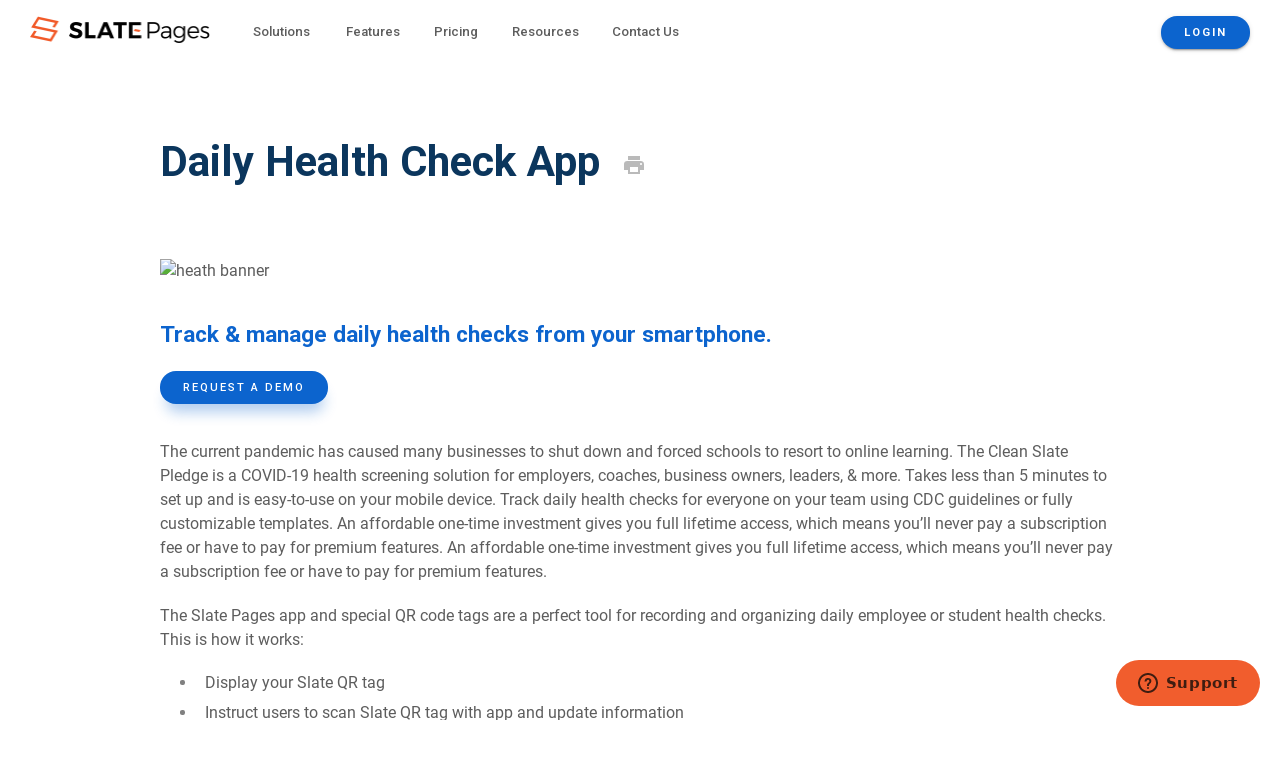

--- FILE ---
content_type: text/html
request_url: https://slatepages.com/applications/employee-health-screenings/embed-the-clean-slate-pledge-participant-badge-on-your-website/
body_size: 18963
content:
<!DOCTYPE html><html><head><meta charSet="utf-8"/><meta http-equiv="x-ua-compatible" content="ie=edge"/><meta name="viewport" content="width=device-width, initial-scale=1, shrink-to-fit=no"/><script src="https://www.google.com/recaptcha/api.js?onload=onloadCallback&amp;render=explicit" async="" defer=""></script><meta name="format-detection" content="telephone=yes"/><meta name="facebook-domain-verification" content="cye46q2ojhlizlrjknkag93um29m39"/><script type="text/javascript" id="hs-script-loader" async="" defer="" src="//js.hs-scripts.com/39841862.js"></script><style data-href="/styles.f9e9cafeac9af28c719e.css" data-identity="gatsby-global-css">.lds-dual-ring{display:inline-block;transition:0s;will-change:transform,rotate}.lds-dual-ring,.lds-dual-ring:after{height:500px;max-height:80vw;max-width:80vw;width:500px}.lds-dual-ring:after{animation:lds-dual-ring 1.2s linear infinite;border-color:#f15a29 transparent;border-radius:50%;border-style:solid;border-width:5px;content:" ";display:block}.link-loader,.link-loader:after{height:50px;width:50px}.link-loader{opacity:0;position:fixed;right:calc(50vw - 25px);top:calc(50vh - 25px);transition:opacity .3s ease-out}.link-loader-opacity{opacity:1}.show-loader{filter:blur(2px);transition:filter .3s linear;-webkit-transition:-webkit-filter .3s linear;-moz-transition:-moz-filter .3s linear;-ms-transition:-ms-filter .3s linear;-o-transition:-o-filter .3s linear}@keyframes lds-dual-ring{0%{transform:rotate(0deg)}50%{transform:rotate(180deg)}to{transform:rotate(1turn)}}@media print{body{-webkit-print-color-adjust:exact}#launcher{display:none}}blockquote{background:#f9f9f9;border-left:10px solid #ccc;margin:1.5em 10px;padding:.5em 10px;quotes:"\201C""\201D""\2018""\2019"}blockquote:before{color:#ccc;content:open-quote;font-size:4em;line-height:.1em;margin-right:.25em;vertical-align:-.4em}blockquote p{display:inline}.container{margin-bottom:350px;margin-top:4rem}pre{background-color:#f4f4f4;border:1px solid #d8d8d8;border-radius:10px;margin-bottom:40px;overflow:auto;padding:10px;width:100%}.container a:only-of-type,.container br+a{font-size:1rem!important}.active-navigation-link{color:#000!important}@media (max-width:730px){.container{margin-bottom:400px}}@media (max-width:400px){.container{margin-bottom:450px}}::placeholder{color:#01172a;font-size:1rem;opacity:.5}#mui-component-select-how_did_you_hear_about_us em,#mui-component-select-reason em{color:#01172a;font-size:1rem;font-style:inherit;line-height:1.188;opacity:.5;padding-left:4px}.grecaptcha-badge{bottom:73px!important}::marker{color:#5d5d5d}.transform{transform:translate(0)!important}.removeTransform{transform:translateY(3500px)!important}</style><meta name="generator" content="Gatsby 3.15.0"/><link rel="preconnect" href="https://www.googletagmanager.com"/><link rel="dns-prefetch" href="https://www.googletagmanager.com"/><script async="" src="https://www.googletagmanager.com/gtag/js?id=G-BY04TH4L7W"></script><script>
      
      
      if(true) {
        window.dataLayer = window.dataLayer || [];
        function gtag(){window.dataLayer && window.dataLayer.push(arguments);}
        gtag('js', new Date());

        gtag('config', 'G-BY04TH4L7W', {"send_page_view":false});
      }
      </script><script>
  !function(f,b,e,v,n,t,s){if(f.fbq)return;n=f.fbq=function(){n.callMethod?
  n.callMethod.apply(n,arguments):n.queue.push(arguments)};if(!f._fbq)f._fbq=n;
  n.push=n;n.loaded=!0;n.version='2.0';n.queue=[];t=b.createElement(e);t.async=!0;
  t.src=v;s=b.getElementsByTagName(e)[0];s.parentNode.insertBefore(t,s)}(window,
  document,'script','https://connect.facebook.net/en_US/fbevents.js');
  fbq('init', '2148386592033545'); // Insert your pixel ID here.
  fbq('track', 'PageView');
      </script><link rel="canonical" href="https://slatepages.com/applications/employee-health-screenings/embed-the-clean-slate-pledge-participant-badge-on-your-website/" data-baseprotocol="https:" data-basehost="slatepages.com"/><link rel="sitemap" type="application/xml" href="/sitemap/sitemap-index.xml"/><link rel="manifest" href="/manifest.webmanifest" crossorigin="anonymous"/><meta name="theme-color" content="#f15a29"/><link rel="apple-touch-icon" sizes="192x192" href="/favicons/android-chrome-192x192.png"/><link rel="apple-touch-icon" sizes="512x512" href="/favicons/android-chrome-512x512.png"/><link rel="apple-touch-icon" sizes="57x57" href="/favicons/apple-touch-icon-57x57.png"/><link rel="apple-touch-icon" sizes="60x60" href="/favicons/apple-touch-icon-60x60.png"/><link rel="apple-touch-icon" sizes="72x72" href="/favicons/apple-touch-icon-72x72.png"/><link rel="apple-touch-icon" sizes="76x76" href="/favicons/apple-touch-icon-76x76.png"/><link rel="apple-touch-icon" sizes="114x114" href="/favicons/apple-touch-icon-114x114.png"/><link rel="apple-touch-icon" sizes="120x120" href="/favicons/apple-touch-icon-120x120.png"/><link rel="apple-touch-icon" sizes="144x144" href="/favicons/apple-touch-icon-144x144.png"/><link rel="apple-touch-icon" sizes="152x152" href="/favicons/apple-touch-icon-152x152.png"/><link rel="apple-touch-icon" sizes="180x180" href="/favicons/apple-touch-icon-180x180.png"/><link rel="apple-touch-icon" href="/favicons/safari-pinned-tab.svg"/><link rel="apple-touch-icon" sizes="32x32" href="/favicons/favicon-32x32.png"/><link rel="apple-touch-icon" sizes="16x16" href="/favicons/favicon-16x16.png"/><link rel="mask-icon" href="/icons/pinned-tab-icon.520479ae75da160d04f742d323fd4506a790a154.svg" color="#f15a29"/><title data-react-helmet="true"></title><link href="https://fonts.googleapis.com/css?family=Roboto:300,400,500,700|Poppins:300,400,500,700|Nunito:300,400,500,700|Permanent+Marker&amp;display=swap" rel="stylesheet"/><style id="jss-server-side"></style><link as="script" rel="preload" href="/webpack-runtime-45c63721d78ecf05b702.js"/><link as="script" rel="preload" href="/framework-7ebbe5dfb1c059349d7c.js"/><link as="script" rel="preload" href="/app-fbc08b3ce3bb9068444d.js"/><link as="script" rel="preload" href="/component---src-pages-applications-employee-health-screenings-embed-the-clean-slate-pledge-participant-badge-on-your-website-js-2a9ebbbf38727303010f.js"/><link as="fetch" rel="preload" href="/page-data/applications/employee-health-screenings/embed-the-clean-slate-pledge-participant-badge-on-your-website/page-data.json" crossorigin="anonymous"/><link as="fetch" rel="preload" href="/page-data/app-data.json" crossorigin="anonymous"/></head><body><div id="___loader" style="visibility:visible;opacity:1;transition:visibility 0s linear 0.5s,opacity 0.5s linear;align-items:center;background-color:#FFFFFF;display:flex;flex-direction:column;justify-content:center;position:fixed;left:0;top:0;right:0;bottom:0;z-index:1000000"><img src="[data-uri]" alt="loading spinner" width="180" height="26" style="position:absolute"/><div id="___spinner" class="lds-dual-ring"></div></div><div id="___gatsby"><div style="outline:none" tabindex="-1" id="gatsby-focus-wrapper"></div><div id="gatsby-announcer" style="position:absolute;top:0;width:1px;height:1px;padding:0;overflow:hidden;clip:rect(0, 0, 0, 0);white-space:nowrap;border:0" aria-live="assertive" aria-atomic="true"></div></div><script type="text/javascript" async="" defer="" src="https://www.google.com/recaptcha/api.js"></script><script id="gatsby-script-loader">/*<![CDATA[*/window.pagePath="/applications/employee-health-screenings/embed-the-clean-slate-pledge-participant-badge-on-your-website/";/*]]>*/</script><script id="gatsby-chunk-mapping">/*<![CDATA[*/window.___chunkMapping={"app":["/app-fbc08b3ce3bb9068444d.js"],"component---src-pages-404-js":["/component---src-pages-404-js-466655b5643e34674d4a.js"],"component---src-pages-analyzing-the-roi-behind-daily-employee-health-checks-js":["/component---src-pages-analyzing-the-roi-behind-daily-employee-health-checks-js-2fb4093db059680011a8.js"],"component---src-pages-applications-employee-health-screenings-embed-the-clean-slate-pledge-participant-badge-on-your-website-js":["/component---src-pages-applications-employee-health-screenings-embed-the-clean-slate-pledge-participant-badge-on-your-website-js-2a9ebbbf38727303010f.js"],"component---src-pages-applications-facilities-compressor-inspections-js":["/component---src-pages-applications-facilities-compressor-inspections-js-063f87122ceabe91de10.js"],"component---src-pages-applications-facilities-fire-extinguisher-inspections-js":["/component---src-pages-applications-facilities-fire-extinguisher-inspections-js-751778045e31b4421186.js"],"component---src-pages-applications-facilities-hvac-equipment-inspections-js":["/component---src-pages-applications-facilities-hvac-equipment-inspections-js-ce065bdc6f4351a85ca0.js"],"component---src-pages-applications-facilities-index-js":["/component---src-pages-applications-facilities-index-js-09b28c3e361bf9f3908d.js"],"component---src-pages-applications-facilities-managing-covid-19-cleaning-in-your-facility-with-slate-pages-js":["/component---src-pages-applications-facilities-managing-covid-19-cleaning-in-your-facility-with-slate-pages-js-b7fb3c3745c61e102926.js"],"component---src-pages-applications-facilities-slate-pages-for-steam-traps-js":["/component---src-pages-applications-facilities-slate-pages-for-steam-traps-js-6b79b576b70e6fa61a5e.js"],"component---src-pages-applications-fire-departments-fire-department-apparatus-truck-inspection-checklist-app-qr-tags-js":["/component---src-pages-applications-fire-departments-fire-department-apparatus-truck-inspection-checklist-app-qr-tags-js-5f124ae1fb52d1a98a52.js"],"component---src-pages-applications-fire-departments-index-js":["/component---src-pages-applications-fire-departments-index-js-b7b68cf763671d5b4adb.js"],"component---src-pages-applications-general-trades-construction-equipment-js":["/component---src-pages-applications-general-trades-construction-equipment-js-a9f330035f8ff8c92e45.js"],"component---src-pages-applications-general-trades-fleet-management-js":["/component---src-pages-applications-general-trades-fleet-management-js-e64777cb8fb3a0daae45.js"],"component---src-pages-applications-general-trades-index-js":["/component---src-pages-applications-general-trades-index-js-71679960529d579d7182.js"],"component---src-pages-applications-general-trades-safety-equipment-inspections-js":["/component---src-pages-applications-general-trades-safety-equipment-inspections-js-b6fced501a1df86dd6c3.js"],"component---src-pages-applications-general-trades-slate-pages-for-aerial-lifts-js":["/component---src-pages-applications-general-trades-slate-pages-for-aerial-lifts-js-02739e3de7044ef55ae6.js"],"component---src-pages-applications-index-js":["/component---src-pages-applications-index-js-f97cc7818b8c7504f7fb.js"],"component---src-pages-applications-water-wastewater-index-js":["/component---src-pages-applications-water-wastewater-index-js-c575f7bdc35b4909812a.js"],"component---src-pages-applications-water-wastewater-portable-toilets-js":["/component---src-pages-applications-water-wastewater-portable-toilets-js-6d5da5feb551e329989c.js"],"component---src-pages-asu-ems-department-uses-slates-for-aed-inspections-maintenance-js":["/component---src-pages-asu-ems-department-uses-slates-for-aed-inspections-maintenance-js-69fd2bd9bc1b026babbd.js"],"component---src-pages-athletic-directors-use-slate-pages-app-for-daily-health-checks-js":["/component---src-pages-athletic-directors-use-slate-pages-app-for-daily-health-checks-js-0978f53c657f7b43ee02.js"],"component---src-pages-bethany-ct-volunteer-fire-dept-uses-slates-for-apparatus-inspections-js":["/component---src-pages-bethany-ct-volunteer-fire-dept-uses-slates-for-apparatus-inspections-js-0d013057511258da977b.js"],"component---src-pages-contact-us-js":["/component---src-pages-contact-us-js-ed728f9b9a21aeaadb86.js"],"component---src-pages-email-confirmation-js":["/component---src-pages-email-confirmation-js-c5f9e733caab8ac69b43.js"],"component---src-pages-faqs-js":["/component---src-pages-faqs-js-ba8ea072e1a67562b518.js"],"component---src-pages-features-capture-and-store-js":["/component---src-pages-features-capture-and-store-js-50c683a599ab8d4a6bd3.js"],"component---src-pages-features-design-and-customize-js":["/component---src-pages-features-design-and-customize-js-53c81162b7ff0a778a07.js"],"component---src-pages-features-index-js":["/component---src-pages-features-index-js-88bbbf8b9b8fb1cdb2e1.js"],"component---src-pages-features-report-and-analyze-js":["/component---src-pages-features-report-and-analyze-js-1a1ede4933f91fb6e8c5.js"],"component---src-pages-helping-athletes-comply-with-daily-health-checks-js":["/component---src-pages-helping-athletes-comply-with-daily-health-checks-js-f6f463930fc07b47a68b.js"],"component---src-pages-how-to-reopen-business-post-covid-19-js":["/component---src-pages-how-to-reopen-business-post-covid-19-js-f5f7f1341dbd1545d545.js"],"component---src-pages-index-js":["/component---src-pages-index-js-d8a3d1d5d1e7c11f006d.js"],"component---src-pages-ipc-lydon-llc-uses-slates-to-manage-inspect-construction-safety-equipment-js":["/component---src-pages-ipc-lydon-llc-uses-slates-to-manage-inspect-construction-safety-equipment-js-4f1d943b583e8fc61c64.js"],"component---src-pages-many-states-require-daily-employee-health-checks-js":["/component---src-pages-many-states-require-daily-employee-health-checks-js-3307ee11c9cbf7bd5c10.js"],"component---src-pages-middlefield-vol-fire-company-uses-slates-to-manage-inspect-scba-bottles-and-packss-js":["/component---src-pages-middlefield-vol-fire-company-uses-slates-to-manage-inspect-scba-bottles-and-packss-js-84999b4cd7f10870b8e4.js"],"component---src-pages-paci-restaurant-takes-clean-slate-pledge-js":["/component---src-pages-paci-restaurant-takes-clean-slate-pledge-js-fe9f99616bfe97e8f847.js"],"component---src-pages-pricing-js":["/component---src-pages-pricing-js-0fa1bcc97271fc9bf080.js"],"component---src-pages-privacy-js":["/component---src-pages-privacy-js-1f72abacba1e831fe941.js"],"component---src-pages-privacy-policy-2-js":["/component---src-pages-privacy-policy-2-js-9a02beb9071a12636c24.js"],"component---src-pages-products-index-js":["/component---src-pages-products-index-js-632129b0efc95de6c7e4.js"],"component---src-pages-products-slate-pages-app-dashboard-js":["/component---src-pages-products-slate-pages-app-dashboard-js-519b16b8aed2431da87f.js"],"component---src-pages-products-slates-qr-tags-js":["/component---src-pages-products-slates-qr-tags-js-821190017bf75edb9b44.js"],"component---src-pages-refund-policy-js":["/component---src-pages-refund-policy-js-04d1b6f2d99cca2bb125.js"],"component---src-pages-slate-pages-is-helping-main-street-to-reopen-its-doors-js":["/component---src-pages-slate-pages-is-helping-main-street-to-reopen-its-doors-js-818d6ebebc414860e0c8.js"],"component---src-pages-slate-pages-the-best-fire-department-app-for-equipment-inspections-js":["/component---src-pages-slate-pages-the-best-fire-department-app-for-equipment-inspections-js-9182a849cbdd574a7217.js"],"component---src-pages-solutions-index-js":["/component---src-pages-solutions-index-js-63f67cc6f42c0eb90ff9.js"],"component---src-pages-solutions-industries-construction-js":["/component---src-pages-solutions-industries-construction-js-c013033be87879d53511.js"],"component---src-pages-solutions-industries-emergency-services-js":["/component---src-pages-solutions-industries-emergency-services-js-9eda6afdaabdf61d89a7.js"],"component---src-pages-solutions-industries-fire-departments-js":["/component---src-pages-solutions-industries-fire-departments-js-78f3ce6a7a411e74c2b3.js"],"component---src-pages-solutions-industries-manufacturing-oem-js":["/component---src-pages-solutions-industries-manufacturing-oem-js-1401a457cc7f6d628107.js"],"component---src-pages-solutions-industries-mechanical-electrical-plumbing-js":["/component---src-pages-solutions-industries-mechanical-electrical-plumbing-js-008aec1d958225d030bd.js"],"component---src-pages-solutions-industries-other-industries-js":["/component---src-pages-solutions-industries-other-industries-js-3135c4ea4885a25a9f6b.js"],"component---src-pages-solutions-industries-portable-toilets-js":["/component---src-pages-solutions-industries-portable-toilets-js-a48255f423ee9f0d443d.js"],"component---src-pages-solutions-industries-property-management-js":["/component---src-pages-solutions-industries-property-management-js-d3fb0ba97e29af509446.js"],"component---src-pages-solutions-use-cases-daily-health-checks-js":["/component---src-pages-solutions-use-cases-daily-health-checks-js-0d3f0ceedad84de2c6e4.js"],"component---src-pages-solutions-use-cases-digitization-of-documents-js":["/component---src-pages-solutions-use-cases-digitization-of-documents-js-599244e2902edb9d9d18.js"],"component---src-pages-solutions-use-cases-equipment-maintenance-js":["/component---src-pages-solutions-use-cases-equipment-maintenance-js-7851afe9e5c64e07124e.js"],"component---src-pages-solutions-use-cases-inventory-management-js":["/component---src-pages-solutions-use-cases-inventory-management-js-bd18ea00a88e152b03cf.js"],"component---src-pages-solutions-use-cases-other-use-cases-js":["/component---src-pages-solutions-use-cases-other-use-cases-js-8f79a16812be04e0671b.js"],"component---src-pages-solutions-use-cases-qr-code-asset-tracking-js":["/component---src-pages-solutions-use-cases-qr-code-asset-tracking-js-ad4204994b948d344b50.js"],"component---src-pages-solutions-use-cases-routine-inspections-js":["/component---src-pages-solutions-use-cases-routine-inspections-js-e55cee9f745f4d8087d2.js"],"component---src-pages-style-js":["/component---src-pages-style-js-3f42a5e92dad14bfbe6c.js"],"component---src-pages-support-index-js":["/component---src-pages-support-index-js-329532323f2f847255c1.js"],"component---src-pages-support-slate-pages-app-support-how-to-add-a-text-field-using-the-slate-pages-app-js":["/component---src-pages-support-slate-pages-app-support-how-to-add-a-text-field-using-the-slate-pages-app-js-81347ca47a3bd13ae77a.js"],"component---src-pages-support-slate-pages-app-support-how-to-add-various-field-types-using-the-slate-pages-app-js":["/component---src-pages-support-slate-pages-app-support-how-to-add-various-field-types-using-the-slate-pages-app-js-4fa215dd7aa4627cfd5c.js"],"component---src-pages-support-slate-pages-app-support-how-to-add-your-authorization-code-using-the-slate-pages-app-js":["/component---src-pages-support-slate-pages-app-support-how-to-add-your-authorization-code-using-the-slate-pages-app-js-530ac2e5a72a38d2cf0d.js"],"component---src-pages-support-slate-pages-app-support-how-to-create-a-slate-using-the-slate-pages-app-js":["/component---src-pages-support-slate-pages-app-support-how-to-create-a-slate-using-the-slate-pages-app-js-d6041b73d82f35453e30.js"],"component---src-pages-support-slate-pages-app-support-how-to-download-the-slate-pages-app-create-a-new-profile-js":["/component---src-pages-support-slate-pages-app-support-how-to-download-the-slate-pages-app-create-a-new-profile-js-82f325e6982ab4c70e22.js"],"component---src-pages-support-slate-pages-app-support-how-to-enter-an-inspection-using-the-slate-pages-app-js":["/component---src-pages-support-slate-pages-app-support-how-to-enter-an-inspection-using-the-slate-pages-app-js-30a51ae8d32459c6158a.js"],"component---src-pages-support-slate-pages-app-support-index-js":["/component---src-pages-support-slate-pages-app-support-index-js-60c5ffcaaea7b588be29.js"],"component---src-pages-support-slate-pages-dashboard-support-how-to-add-an-account-to-your-profile-using-the-slate-pages-dashboard-js":["/component---src-pages-support-slate-pages-dashboard-support-how-to-add-an-account-to-your-profile-using-the-slate-pages-dashboard-js-2ac151de3e3e0a008d04.js"],"component---src-pages-support-slate-pages-dashboard-support-how-to-add-your-logo-using-the-slate-pages-dashboard-js":["/component---src-pages-support-slate-pages-dashboard-support-how-to-add-your-logo-using-the-slate-pages-dashboard-js-d23b2785a0f733224321.js"],"component---src-pages-support-slate-pages-dashboard-support-how-to-create-views-using-the-slate-pages-dashboard-js":["/component---src-pages-support-slate-pages-dashboard-support-how-to-create-views-using-the-slate-pages-dashboard-js-60d971d96b29b6158286.js"],"component---src-pages-support-slate-pages-dashboard-support-how-to-edit-views-using-the-slate-pages-dashboard-js":["/component---src-pages-support-slate-pages-dashboard-support-how-to-edit-views-using-the-slate-pages-dashboard-js-aeff0540c165ecea5737.js"],"component---src-pages-support-slate-pages-dashboard-support-index-js":["/component---src-pages-support-slate-pages-dashboard-support-index-js-7fc5fea8e3d10e83eb93.js"],"component---src-pages-terms-js":["/component---src-pages-terms-js-30744711be17a144be6b.js"],"component---src-pages-terms-of-use-js":["/component---src-pages-terms-of-use-js-a7ac2e4de93a4dcfd5c0.js"],"component---src-templates-article-js":["/component---src-templates-article-js-e44c830b4cd0cba78c6b.js"],"component---src-templates-blog-archive-js":["/component---src-templates-blog-archive-js-e1ba3931980e80220b78.js"],"component---src-templates-case-studies-archive-js":["/component---src-templates-case-studies-archive-js-deaaf300ad7fd1fa1068.js"],"component---src-templates-case-studies-article-js":["/component---src-templates-case-studies-article-js-809b9d39e7c4fa3e126d.js"],"component---src-templates-landing-pages-article-js":["/component---src-templates-landing-pages-article-js-aef343f48e6ba55ad753.js"],"component---src-templates-tags-js":["/component---src-templates-tags-js-6dfdac9f80d313719264.js"]};/*]]>*/</script><script src="/component---src-pages-applications-employee-health-screenings-embed-the-clean-slate-pledge-participant-badge-on-your-website-js-2a9ebbbf38727303010f.js" async=""></script><script src="/app-fbc08b3ce3bb9068444d.js" async=""></script><script src="/framework-7ebbe5dfb1c059349d7c.js" async=""></script><script src="/webpack-runtime-45c63721d78ecf05b702.js" async=""></script><script id="ze-snippet" src="https://static.zdassets.com/ekr/snippet.js?key=2b15dbe2-aa22-4006-aa3a-e20b2cd61ff3"> </script></body></html>

--- FILE ---
content_type: text/css
request_url: https://slatepages.com/fonts/fonts.css
body_size: 185
content:
@font-face {
    font-family: "Roboto";
    src: url("Roboto.ttf");
    font-display: block;
}


--- FILE ---
content_type: application/x-javascript
request_url: https://slatepages.com/component---src-pages-solutions-use-cases-daily-health-checks-js-0d3f0ceedad84de2c6e4.js
body_size: 478
content:
"use strict";(self.webpackChunkSlatePages=self.webpackChunkSlatePages||[]).push([[6334],{57843:function(e,t,a){a.r(t);var s=a(96540),l=a(23976);t.default=e=>{let{path:t,data:{strapiSolutionsUseCasesDailyHealthChecks:{Title:a,Content:i,SeoTitle:n,MetaDescriptions:o}}}=e;return s.createElement(l.A,{path:t,title:a,content:i,seoProps:{title:n,description:o}})}}}]);
//# sourceMappingURL=component---src-pages-solutions-use-cases-daily-health-checks-js-0d3f0ceedad84de2c6e4.js.map

--- FILE ---
content_type: application/x-javascript
request_url: https://slatepages.com/app-fbc08b3ce3bb9068444d.js
body_size: 53691
content:
/*! For license information please see app-fbc08b3ce3bb9068444d.js.LICENSE.txt */
(self.webpackChunkSlatePages=self.webpackChunkSlatePages||[]).push([[3524],{2312:function(e){e.exports=null},2677:function(e,t,n){var r=n(78423),o=n(86260);e.exports=n(58219)?function(e,t,n){return r.f(e,t,o(1,n))}:function(e,t,n){return e[t]=n,e}},3802:function(e,t,n){var r=n(24401),o=n(66670).document,i=r(o)&&r(o.createElement);e.exports=function(e){return i?o.createElement(e):{}}},4566:function(e,t,n){var r=n(96308)("keys"),o=n(19191);e.exports=function(e){return r[e]||(r[e]=o(e))}},6221:function(e,t,n){var r=n(95636);e.exports=function(e,t){e.prototype=Object.create(t.prototype),e.prototype.constructor=e,r(e,t)},e.exports.__esModule=!0,e.exports.default=e.exports},7001:function(e,t,n){var r=n(93417);e.exports=Object("z").propertyIsEnumerable(0)?Object:function(e){return"String"==r(e)?e.split(""):Object(e)}},8240:function(e,t){"use strict";t.__esModule=!0,t.hasEntries=function(e){return!!e&&Object.entries(e).length>0}},9417:function(e,t,n){"use strict";function r(e){if(void 0===e)throw new ReferenceError("this hasn't been initialised - super() hasn't been called");return e}n.d(t,{A:function(){return r}})},10752:function(e,t,n){var r=n(24401);e.exports=function(e,t){if(!r(e))return e;var n,o;if(t&&"function"==typeof(n=e.toString)&&!r(o=n.call(e)))return o;if("function"==typeof(n=e.valueOf)&&!r(o=n.call(e)))return o;if(!t&&"function"==typeof(n=e.toString)&&!r(o=n.call(e)))return o;throw TypeError("Can't convert object to primitive value")}},12475:function(e){e.exports=function(e){if(void 0===e)throw new ReferenceError("this hasn't been initialised - super() hasn't been called");return e},e.exports.__esModule=!0,e.exports.default=e.exports},13769:function(e,t,n){e.exports={default:n(14734),__esModule:!0}},14734:function(e,t,n){n(63758),e.exports=n(46438).Object.assign},15795:function(e,t,n){"use strict";var r=n(24994);n(41015),r(n(33901))},16883:function(e,t,n){const r=n(83122),{getResourceURLsForPathname:o,loadPage:i,loadPageSync:s}=n(78016).Zf;t.N=function(e,t,n,a){void 0===t&&(t={});let u=r.map(n=>{if(!n.plugin[e])return;t.getResourceURLsForPathname=o,t.loadPage=i,t.loadPageSync=s;const r=n.plugin[e](t,n.options);return r&&a&&(t=a({args:t,result:r,plugin:n})),r});return u=u.filter(e=>void 0!==e),u.length>0?u:n?[n]:[]},t.v=(e,t,n)=>r.reduce((n,r)=>r.plugin[e]?n.then(()=>r.plugin[e](t,r.options)):n,Promise.resolve())},17424:function(e,t,n){"use strict";var r=n(24994);t.Fe=m,t.Zf=function(e){return m(e,g())},t.oo=t.Ay=void 0;var o=r(n(54893)),i=r(n(12475)),s=r(n(6221)),a=r(n(94634)),u=r(n(5556)),c=r(n(96540)),l=n(58687),p=n(68787),f=n(92323);t.Rr=f.parsePath;var h=["to","getProps","onClick","onMouseEnter","activeClassName","activeStyle","innerRef","partiallyActive","state","replace","_location"],d=function(e){return null==e?void 0:e.startsWith("/")};function m(e,t){var n,r;if(void 0===t&&(t=v()),!y(e))return e;if(e.startsWith("./")||e.startsWith("../"))return e;var o=null!==(n=null!==(r=t)&&void 0!==r?r:g())&&void 0!==n?n:"/";return""+(null!=o&&o.endsWith("/")?o.slice(0,-1):o)+(e.startsWith("/")?e:"/"+e)}var g=function(){return""},v=function(){return""},y=function(e){return e&&!e.startsWith("http://")&&!e.startsWith("https://")&&!e.startsWith("//")};var b=function(e,t){return"number"==typeof e?e:y(e)?d(e)?m(e):function(e,t){return d(e)?e:(0,p.resolve)(e,t)}(e,t):e},w={activeClassName:u.default.string,activeStyle:u.default.object,partiallyActive:u.default.bool};function x(e){return c.default.createElement(l.Location,null,function(t){var n=t.location;return c.default.createElement(P,(0,a.default)({},e,{_location:n}))})}var P=function(e){function t(t){var n;(n=e.call(this,t)||this).defaultGetProps=function(e){var t=e.isPartiallyCurrent,r=e.isCurrent;return(n.props.partiallyActive?t:r)?{className:[n.props.className,n.props.activeClassName].filter(Boolean).join(" "),style:(0,a.default)({},n.props.style,n.props.activeStyle)}:null};var r=!1;return"undefined"!=typeof window&&window.IntersectionObserver&&(r=!0),n.state={IOSupported:r},n.handleRef=n.handleRef.bind((0,i.default)(n)),n}(0,s.default)(t,e);var n=t.prototype;return n._prefetch=function(){var e=window.location.pathname;this.props._location&&this.props._location.pathname&&(e=this.props._location.pathname);var t=b(this.props.to,e),n=(0,f.parsePath)(t).pathname;e!==n&&___loader.enqueue(n)},n.componentDidUpdate=function(e,t){this.props.to===e.to||this.state.IOSupported||this._prefetch()},n.componentDidMount=function(){this.state.IOSupported||this._prefetch()},n.componentWillUnmount=function(){if(this.io){var e=this.io,t=e.instance,n=e.el;t.unobserve(n),t.disconnect()}},n.handleRef=function(e){var t,n,r,o=this;this.props.innerRef&&this.props.innerRef.hasOwnProperty("current")?this.props.innerRef.current=e:this.props.innerRef&&this.props.innerRef(e),this.state.IOSupported&&e&&(this.io=(t=e,n=function(){o._prefetch()},(r=new window.IntersectionObserver(function(e){e.forEach(function(e){t===e.target&&(e.isIntersecting||e.intersectionRatio>0)&&(r.unobserve(t),r.disconnect(),n())})})).observe(t),{instance:r,el:t}))},n.render=function(){var e=this,t=this.props,n=t.to,r=t.getProps,i=void 0===r?this.defaultGetProps:r,s=t.onClick,u=t.onMouseEnter,p=(t.activeClassName,t.activeStyle,t.innerRef,t.partiallyActive,t.state),d=t.replace,m=t._location,g=(0,o.default)(t,h);var v=b(n,m.pathname);return y(v)?c.default.createElement(l.Link,(0,a.default)({to:v,state:p,getProps:i,innerRef:this.handleRef,onMouseEnter:function(e){u&&u(e),___loader.hovering((0,f.parsePath)(v).pathname)},onClick:function(t){if(s&&s(t),!(0!==t.button||e.props.target||t.defaultPrevented||t.metaKey||t.altKey||t.ctrlKey||t.shiftKey)){t.preventDefault();var n=d,r=encodeURI(v)===m.pathname;"boolean"!=typeof d&&r&&(n=!0),window.___navigate(v,{state:p,replace:n})}return!0}},g)):c.default.createElement("a",(0,a.default)({href:v},g))},t}(c.default.Component);P.propTypes=(0,a.default)({},w,{onClick:u.default.func,to:u.default.string.isRequired,replace:u.default.bool,state:u.default.object});var S=c.default.forwardRef(function(e,t){return c.default.createElement(x,(0,a.default)({innerRef:t},e))});t.Ay=S;t.oo=function(e,t){window.___navigate(b(e,window.location.pathname),t)}},17701:function(e,t,n){"use strict";function r(e){var t,n,o="";if("string"==typeof e||"number"==typeof e)o+=e;else if("object"==typeof e)if(Array.isArray(e))for(t=0;t<e.length;t++)e[t]&&(n=r(e[t]))&&(o&&(o+=" "),o+=n);else for(t in e)e[t]&&(o&&(o+=" "),o+=t);return o}t.A=function(){for(var e,t,n=0,o="";n<arguments.length;)(e=arguments[n++])&&(t=r(e))&&(o&&(o+=" "),o+=t);return o}},19191:function(e){var t=0,n=Math.random();e.exports=function(e){return"Symbol(".concat(void 0===e?"":e,")_",(++t+n).toString(36))}},19310:function(e,t,n){"use strict";n.d(t,{Yl:function(){return f},Hh:function(){return d},UA:function(){return h},QX:function(){return p}});var r=n(68787),o=n(79986),i=e=>void 0===e?e:"/"===e?"/":"/"===e.charAt(e.length-1)?e.slice(0,-1):e,s=n(94109);const a=new Map;let u=[];const c=e=>{const t=decodeURIComponent(e);return(0,o.A)(t,decodeURIComponent("")).split("#")[0].split("?")[0]};function l(e){return e.startsWith("/")||e.startsWith("https://")||e.startsWith("http://")?e:new URL(e,window.location.href+(window.location.href.endsWith("/")?"":"/")).pathname}const p=e=>{u=e},f=e=>{const t=m(e),n=u.map(e=>{let{path:t,matchPath:n}=e;return{path:n,originalPath:t}}),o=(0,r.pick)(n,t);return o?i(o.route.originalPath):null},h=e=>{const t=m(e),n=u.map(e=>{let{path:t,matchPath:n}=e;return{path:n,originalPath:t}}),o=(0,r.pick)(n,t);return o?o.params:{}},d=e=>{const t=c(l(e));if(a.has(t))return a.get(t);const n=(0,s.X)(e);if(n)return d(n.toPath);let r=f(t);return r||(r=m(e)),a.set(t,r),r},m=e=>{let t=c(l(e));return"/index.html"===t&&(t="/"),t=i(t),t}},19561:function(e,t,n){"use strict";n.d(t,{A:function(){return l}});var r=n(58168),o=n(23029),i=n(92901),s=n(96540),a=n(58869),u=n(50253),c=n(85409),l=function(){function e(){var t=arguments.length>0&&void 0!==arguments[0]?arguments[0]:{};(0,o.A)(this,e),this.options=t}return(0,i.A)(e,[{key:"collect",value:function(e){var t=new Map;this.sheetsRegistry=new a.SN;var n=(0,c.A)();return s.createElement(u.Ay,(0,r.A)({sheetsManager:t,serverGenerateClassName:n,sheetsRegistry:this.sheetsRegistry},this.options),e)}},{key:"toString",value:function(){return this.sheetsRegistry?this.sheetsRegistry.toString():""}},{key:"getStyleElement",value:function(e){return s.createElement("style",(0,r.A)({id:"jss-server-side",key:"jss-server-side",dangerouslySetInnerHTML:{__html:this.toString()}},e))}}]),e}()},19631:function(e,t,n){"use strict";var r="function"==typeof Symbol&&"symbol"==typeof Symbol.iterator?function(e){return typeof e}:function(e){return e&&"function"==typeof Symbol&&e.constructor===Symbol&&e!==Symbol.prototype?"symbol":typeof e},o="object"===("undefined"==typeof window?"undefined":r(window))&&"object"===("undefined"==typeof document?"undefined":r(document))&&9===document.nodeType;t.A=o},20311:function(e){"use strict";e.exports=function(e,t,n,r,o,i,s,a){if(!e){var u;if(void 0===t)u=new Error("Minified exception occurred; use the non-minified dev environment for the full error message and additional helpful warnings.");else{var c=[n,r,o,i,s,a],l=0;(u=new Error(t.replace(/%s/g,function(){return c[l++]}))).name="Invariant Violation"}throw u.framesToPop=1,u}}},20816:function(e,t,n){"use strict";n.d(t,{A:function(){return o}});var r=n(82284);function o(e){var t=function(e,t){if("object"!=(0,r.A)(e)||!e)return e;var n=e[Symbol.toPrimitive];if(void 0!==n){var o=n.call(e,t||"default");if("object"!=(0,r.A)(o))return o;throw new TypeError("@@toPrimitive must return a primitive value.")}return("string"===t?String:Number)(e)}(e,"string");return"symbol"==(0,r.A)(t)?t:t+""}},23029:function(e,t,n){"use strict";function r(e,t){if(!(e instanceof t))throw new TypeError("Cannot call a class as a function")}n.d(t,{A:function(){return r}})},24401:function(e){e.exports=function(e){return"object"==typeof e?null!==e:"function"==typeof e}},24994:function(e){e.exports=function(e){return e&&e.__esModule?e:{default:e}},e.exports.__esModule=!0,e.exports.default=e.exports},25219:function(e){e.exports=function(e){if("function"!=typeof e)throw TypeError(e+" is not a function!");return e}},25540:function(e,t,n){"use strict";function r(e,t){return r=Object.setPrototypeOf?Object.setPrototypeOf.bind():function(e,t){return e.__proto__=t,e},r(e,t)}function o(e,t){e.prototype=Object.create(t.prototype),e.prototype.constructor=e,r(e,t)}n.d(t,{A:function(){return o}})},27800:function(e,t,n){"use strict";n.d(t,{A:function(){return o}});var r=n(43145);function o(e,t){if(e){if("string"==typeof e)return(0,r.A)(e,t);var n={}.toString.call(e).slice(8,-1);return"Object"===n&&e.constructor&&(n=e.constructor.name),"Map"===n||"Set"===n?Array.from(e):"Arguments"===n||/^(?:Ui|I)nt(?:8|16|32)(?:Clamped)?Array$/.test(n)?(0,r.A)(e,t):void 0}}},30342:function(e,t,n){"use strict";var r,o=n(41809),i=(r=o)&&r.__esModule?r:{default:r};var s=n(96763);t.onInitialClientRender=function(e,t){delete(t=(0,i.default)({},t)).plugins,s.load(t)}},30718:function(e,t){"use strict";var n="function"==typeof Symbol&&Symbol.for;t.A=n?Symbol.for("mui.nested"):"__THEME_NESTED__"},31617:function(e,t,n){"use strict";function r(e){var t=e.theme,n=e.name,r=e.props;if(!t||!t.props||!t.props[n])return r;var o,i=t.props[n];for(o in i)void 0===r[o]&&(r[o]=i[o]);return r}n.d(t,{A:function(){return r}})},32484:function(e,t,n){e.exports=!n(58219)&&!n(81984)(function(){return 7!=Object.defineProperty(n(3802)("div"),"a",{get:function(){return 7}}).a})},32921:function(e,t,n){"use strict";n.d(t,{A:function(){return l}});var r=n(58168),o=n(80045),i=n(96540),s=n(17701),a=n(49858),u=n.n(a),c=n(62652);function l(e){return function(t){var n=arguments.length>1&&void 0!==arguments[1]?arguments[1]:{},a=n.name,l=(0,o.A)(n,["name"]);var p,f=a,h="function"==typeof t?function(e){return{root:function(n){return t((0,r.A)({theme:e},n))}}}:{root:t},d=(0,c.A)(h,(0,r.A)({Component:e,name:a||e.displayName,classNamePrefix:f},l));t.filterProps&&(p=t.filterProps,delete t.filterProps),t.propTypes&&(t.propTypes,delete t.propTypes);var m=i.forwardRef(function(t,n){var a,u,c,l=t.children,f=t.className,h=t.clone,m=t.component,g=(0,o.A)(t,["children","className","clone","component"]),v=d(t),y=(0,s.A)(v.root,f),b=g;if(p&&(a=b,u=p,c={},Object.keys(a).forEach(function(e){-1===u.indexOf(e)&&(c[e]=a[e])}),b=c),h)return i.cloneElement(l,(0,r.A)({className:(0,s.A)(l.props.className,y)},b));if("function"==typeof l)return l((0,r.A)({className:y},b));var w=m||e;return i.createElement(w,(0,r.A)({ref:n,className:y},b),l)});return u()(m,e),m}}},33215:function(e,t,n){"use strict";var r=n(24994);t.__esModule=!0,t.ScrollHandler=t.ScrollContext=void 0;var o=r(n(12475)),i=r(n(6221)),s=function(e,t){if(!t&&e&&e.__esModule)return e;if(null===e||"object"!=typeof e&&"function"!=typeof e)return{default:e};var n=c(t);if(n&&n.has(e))return n.get(e);var r={},o=Object.defineProperty&&Object.getOwnPropertyDescriptor;for(var i in e)if("default"!==i&&Object.prototype.hasOwnProperty.call(e,i)){var s=o?Object.getOwnPropertyDescriptor(e,i):null;s&&(s.get||s.set)?Object.defineProperty(r,i,s):r[i]=e[i]}r.default=e,n&&n.set(e,r);return r}(n(96540)),a=r(n(5556)),u=n(74351);function c(e){if("function"!=typeof WeakMap)return null;var t=new WeakMap,n=new WeakMap;return(c=function(e){return e?n:t})(e)}var l=s.createContext(new u.SessionStorage);t.ScrollContext=l,l.displayName="GatsbyScrollContext";var p=function(e){function t(){for(var t,n=arguments.length,r=new Array(n),i=0;i<n;i++)r[i]=arguments[i];return(t=e.call.apply(e,[this].concat(r))||this)._stateStorage=new u.SessionStorage,t._isTicking=!1,t._latestKnownScrollY=0,t.scrollListener=function(){t._latestKnownScrollY=window.scrollY,t._isTicking||(t._isTicking=!0,requestAnimationFrame(t._saveScroll.bind((0,o.default)(t))))},t.windowScroll=function(e,n){t.shouldUpdateScroll(n,t.props)&&window.scrollTo(0,e)},t.scrollToHash=function(e,n){var r=document.getElementById(e.substring(1));r&&t.shouldUpdateScroll(n,t.props)&&r.scrollIntoView()},t.shouldUpdateScroll=function(e,n){var r=t.props.shouldUpdateScroll;return!r||r.call((0,o.default)(t),e,n)},t}(0,i.default)(t,e);var n=t.prototype;return n._saveScroll=function(){var e=this.props.location.key||null;e&&this._stateStorage.save(this.props.location,e,this._latestKnownScrollY),this._isTicking=!1},n.componentDidMount=function(){var e;window.addEventListener("scroll",this.scrollListener);var t=this.props.location,n=t.key,r=t.hash;n&&(e=this._stateStorage.read(this.props.location,n)),e?this.windowScroll(e,void 0):r&&this.scrollToHash(decodeURI(r),void 0)},n.componentWillUnmount=function(){window.removeEventListener("scroll",this.scrollListener)},n.componentDidUpdate=function(e){var t,n=this.props.location,r=n.hash,o=n.key;o&&(t=this._stateStorage.read(this.props.location,o)),r?this.scrollToHash(decodeURI(r),e):this.windowScroll(t,e)},n.render=function(){return s.createElement(l.Provider,{value:this._stateStorage},this.props.children)},t}(s.Component);t.ScrollHandler=p,p.propTypes={shouldUpdateScroll:a.default.func,children:a.default.element.isRequired,location:a.default.object.isRequired}},33459:function(e,t,n){"use strict";n.r(t);var r=n(16883);"https:"!==window.location.protocol&&"localhost"!==window.location.hostname?console.error("Service workers can only be used over HTTPS, or on localhost for development"):"serviceWorker"in navigator&&navigator.serviceWorker.register("/sw.js").then(function(e){e.addEventListener("updatefound",()=>{(0,r.N)("onServiceWorkerUpdateFound",{serviceWorker:e});const t=e.installing;console.log("installingWorker",t),t.addEventListener("statechange",()=>{switch(t.state){case"installed":navigator.serviceWorker.controller?(window.___swUpdated=!0,(0,r.N)("onServiceWorkerUpdateReady",{serviceWorker:e}),window.___failedResources&&(console.log("resources failed, SW updated - reloading"),window.location.reload())):(console.log("Content is now available offline!"),(0,r.N)("onServiceWorkerInstalled",{serviceWorker:e}));break;case"redundant":console.error("The installing service worker became redundant."),(0,r.N)("onServiceWorkerRedundant",{serviceWorker:e});break;case"activated":(0,r.N)("onServiceWorkerActive",{serviceWorker:e})}})})}).catch(function(e){console.error("Error during service worker registration:",e)})},33901:function(e,t){"use strict";t.__esModule=!0,t.default=void 0;t.default=function(e,t){var n="manifest.webmanifest";if(!Array.isArray(t))return n;var r=t.find(function(t){return e.startsWith(t.start_url)});return r?"manifest_"+r.lang+".webmanifest":n}},36569:function(e,t){t.f={}.propertyIsEnumerable},41015:function(e,t,n){"use strict";n.r(t),n.d(t,{Link:function(){return o.Ay},PageRenderer:function(){return a.a},StaticQuery:function(){return p},StaticQueryContext:function(){return c},graphql:function(){return h},navigate:function(){return o.oo},parsePath:function(){return o.Rr},prefetchPathname:function(){return u},useScrollRestoration:function(){return i.RV},useStaticQuery:function(){return f},withAssetPrefix:function(){return o.Zf},withPrefix:function(){return o.Fe}});var r=n(96540),o=n(17424),i=n(97035),s=n(41098),a=n.n(s);const u=n(78016).Ay.enqueue,c=r.createContext({});function l(e){let{staticQueryData:t,data:n,query:o,render:i}=e;const s=n?n.data:t[o]&&t[o].data;return r.createElement(r.Fragment,null,s&&i(s),!s&&r.createElement("div",null,"Loading (StaticQuery)"))}const p=e=>{const{data:t,query:n,render:o,children:i}=e;return r.createElement(c.Consumer,null,e=>r.createElement(l,{data:t,query:n,render:o||i,staticQueryData:e}))},f=e=>{var t;r.useContext;const n=r.useContext(c);if(isNaN(Number(e)))throw new Error(`useStaticQuery was called with a string but expects to be called using \`graphql\`. Try this:\n\nimport { useStaticQuery, graphql } from 'gatsby';\n\nuseStaticQuery(graphql\`${e}\`);\n`);if(null!==(t=n[e])&&void 0!==t&&t.data)return n[e].data;throw new Error("The result of this StaticQuery could not be fetched.\n\nThis is likely a bug in Gatsby and if refreshing the page does not fix it, please open an issue in https://github.com/gatsbyjs/gatsby/issues")};function h(){throw new Error("It appears like Gatsby is misconfigured. Gatsby related `graphql` calls are supposed to only be evaluated at compile time, and then compiled away. Unfortunately, something went wrong and the query was left in the compiled code.\n\nUnless your site has a complex or custom babel/Gatsby configuration this is likely a bug in Gatsby.")}},41098:function(e,t,n){var r;e.exports=(r=n(55706))&&r.default||r},41809:function(e,t,n){"use strict";t.__esModule=!0;var r,o=n(13769),i=(r=o)&&r.__esModule?r:{default:r};t.default=i.default||function(e){for(var t=1;t<arguments.length;t++){var n=arguments[t];for(var r in n)Object.prototype.hasOwnProperty.call(n,r)&&(e[r]=n[r])}return e}},43145:function(e,t,n){"use strict";function r(e,t){(null==t||t>e.length)&&(t=e.length);for(var n=0,r=Array(t);n<t;n++)r[n]=e[n];return r}n.d(t,{A:function(){return r}})},43545:function(e,t,n){"use strict";n.d(t,{A:function(){return De}});var r=n(58869),o=Date.now(),i="fnValues"+o,s="fnStyle"+ ++o,a=function(){return{onCreateRule:function(e,t,n){if("function"!=typeof t)return null;var o=(0,r.D_)(e,{},n);return o[s]=t,o},onProcessStyle:function(e,t){if(i in t||s in t)return e;var n={};for(var r in e){var o=e[r];"function"==typeof o&&(delete e[r],n[r]=o)}return t[i]=n,e},onUpdate:function(e,t,n,r){var o=t,a=o[s];a&&(o.style=a(e)||{});var u=o[i];if(u)for(var c in u)o.prop(c,u[c](e),r)}}},u=n(58168),c="@global",l="@global ",p=function(){function e(e,t,n){for(var o in this.type="global",this.at=c,this.isProcessed=!1,this.key=e,this.options=n,this.rules=new r.VZ((0,u.A)({},n,{parent:this})),t)this.rules.add(o,t[o]);this.rules.process()}var t=e.prototype;return t.getRule=function(e){return this.rules.get(e)},t.addRule=function(e,t,n){var r=this.rules.add(e,t,n);return r&&this.options.jss.plugins.onProcessRule(r),r},t.replaceRule=function(e,t,n){var r=this.rules.replace(e,t,n);return r&&this.options.jss.plugins.onProcessRule(r),r},t.indexOf=function(e){return this.rules.indexOf(e)},t.toString=function(e){return this.rules.toString(e)},e}(),f=function(){function e(e,t,n){this.type="global",this.at=c,this.isProcessed=!1,this.key=e,this.options=n;var r=e.substr(8);this.rule=n.jss.createRule(r,t,(0,u.A)({},n,{parent:this}))}return e.prototype.toString=function(e){return this.rule?this.rule.toString(e):""},e}(),h=/\s*,\s*/g;function d(e,t){for(var n=e.split(h),r="",o=0;o<n.length;o++)r+=t+" "+n[o].trim(),n[o+1]&&(r+=", ");return r}var m=function(){return{onCreateRule:function(e,t,n){if(!e)return null;if(e===c)return new p(e,t,n);if("@"===e[0]&&e.substr(0,8)===l)return new f(e,t,n);var r=n.parent;return r&&("global"===r.type||r.options.parent&&"global"===r.options.parent.type)&&(n.scoped=!1),n.selector||!1!==n.scoped||(n.selector=e),null},onProcessRule:function(e,t){"style"===e.type&&t&&(function(e,t){var n=e.options,r=e.style,o=r?r[c]:null;if(o){for(var i in o)t.addRule(i,o[i],(0,u.A)({},n,{selector:d(i,e.selector)}));delete r[c]}}(e,t),function(e,t){var n=e.options,r=e.style;for(var o in r)if("@"===o[0]&&o.substr(0,7)===c){var i=d(o.substr(7),e.selector);t.addRule(i,r[o],(0,u.A)({},n,{selector:i})),delete r[o]}}(e,t))}}},g=/\s*,\s*/g,v=/&/g,y=/\$([\w-]+)/g;var b=function(){function e(e,t){return function(n,r){var o=e.getRule(r)||t&&t.getRule(r);return o?o.selector:r}}function t(e,t){for(var n=t.split(g),r=e.split(g),o="",i=0;i<n.length;i++)for(var s=n[i],a=0;a<r.length;a++){var u=r[a];o&&(o+=", "),o+=-1!==u.indexOf("&")?u.replace(v,s):s+" "+u}return o}function n(e,t,n){if(n)return(0,u.A)({},n,{index:n.index+1});var r=e.options.nestingLevel;r=void 0===r?1:r+1;var o=(0,u.A)({},e.options,{nestingLevel:r,index:t.indexOf(e)+1});return delete o.name,o}return{onProcessStyle:function(r,o,i){if("style"!==o.type)return r;var s,a,c=o,l=c.options.parent;for(var p in r){var f=-1!==p.indexOf("&"),h="@"===p[0];if(f||h){if(s=n(c,l,s),f){var d=t(p,c.selector);a||(a=e(l,i)),d=d.replace(y,a);var m=c.key+"-"+p;"replaceRule"in l?l.replaceRule(m,r[p],(0,u.A)({},s,{selector:d})):l.addRule(m,r[p],(0,u.A)({},s,{selector:d}))}else h&&l.addRule(p,{},s).addRule(c.key,r[p],{selector:c.selector});delete r[p]}}return r}}},w=/[A-Z]/g,x=/^ms-/,P={};function S(e){return"-"+e.toLowerCase()}var k=function(e){if(P.hasOwnProperty(e))return P[e];var t=e.replace(w,S);return P[e]=x.test(t)?"-"+t:t};function j(e){var t={};for(var n in e){t[0===n.indexOf("--")?n:k(n)]=e[n]}return e.fallbacks&&(Array.isArray(e.fallbacks)?t.fallbacks=e.fallbacks.map(j):t.fallbacks=j(e.fallbacks)),t}var R=function(){return{onProcessStyle:function(e){if(Array.isArray(e)){for(var t=0;t<e.length;t++)e[t]=j(e[t]);return e}return j(e)},onChangeValue:function(e,t,n){if(0===t.indexOf("--"))return e;var r=k(t);return t===r?e:(n.prop(r,e),null)}}},A=r.rN&&CSS?CSS.px:"px",C=r.rN&&CSS?CSS.ms:"ms",_=r.rN&&CSS?CSS.percent:"%";function E(e){var t=/(-[a-z])/g,n=function(e){return e[1].toUpperCase()},r={};for(var o in e)r[o]=e[o],r[o.replace(t,n)]=e[o];return r}var O=E({"animation-delay":C,"animation-duration":C,"background-position":A,"background-position-x":A,"background-position-y":A,"background-size":A,border:A,"border-bottom":A,"border-bottom-left-radius":A,"border-bottom-right-radius":A,"border-bottom-width":A,"border-left":A,"border-left-width":A,"border-radius":A,"border-right":A,"border-right-width":A,"border-top":A,"border-top-left-radius":A,"border-top-right-radius":A,"border-top-width":A,"border-width":A,"border-block":A,"border-block-end":A,"border-block-end-width":A,"border-block-start":A,"border-block-start-width":A,"border-block-width":A,"border-inline":A,"border-inline-end":A,"border-inline-end-width":A,"border-inline-start":A,"border-inline-start-width":A,"border-inline-width":A,"border-start-start-radius":A,"border-start-end-radius":A,"border-end-start-radius":A,"border-end-end-radius":A,margin:A,"margin-bottom":A,"margin-left":A,"margin-right":A,"margin-top":A,"margin-block":A,"margin-block-end":A,"margin-block-start":A,"margin-inline":A,"margin-inline-end":A,"margin-inline-start":A,padding:A,"padding-bottom":A,"padding-left":A,"padding-right":A,"padding-top":A,"padding-block":A,"padding-block-end":A,"padding-block-start":A,"padding-inline":A,"padding-inline-end":A,"padding-inline-start":A,"mask-position-x":A,"mask-position-y":A,"mask-size":A,height:A,width:A,"min-height":A,"max-height":A,"min-width":A,"max-width":A,bottom:A,left:A,top:A,right:A,inset:A,"inset-block":A,"inset-block-end":A,"inset-block-start":A,"inset-inline":A,"inset-inline-end":A,"inset-inline-start":A,"box-shadow":A,"text-shadow":A,"column-gap":A,"column-rule":A,"column-rule-width":A,"column-width":A,"font-size":A,"font-size-delta":A,"letter-spacing":A,"text-decoration-thickness":A,"text-indent":A,"text-stroke":A,"text-stroke-width":A,"word-spacing":A,motion:A,"motion-offset":A,outline:A,"outline-offset":A,"outline-width":A,perspective:A,"perspective-origin-x":_,"perspective-origin-y":_,"transform-origin":_,"transform-origin-x":_,"transform-origin-y":_,"transform-origin-z":_,"transition-delay":C,"transition-duration":C,"vertical-align":A,"flex-basis":A,"shape-margin":A,size:A,gap:A,grid:A,"grid-gap":A,"row-gap":A,"grid-row-gap":A,"grid-column-gap":A,"grid-template-rows":A,"grid-template-columns":A,"grid-auto-rows":A,"grid-auto-columns":A,"box-shadow-x":A,"box-shadow-y":A,"box-shadow-blur":A,"box-shadow-spread":A,"font-line-height":A,"text-shadow-x":A,"text-shadow-y":A,"text-shadow-blur":A});function T(e,t,n){if(null==t)return t;if(Array.isArray(t))for(var r=0;r<t.length;r++)t[r]=T(e,t[r],n);else if("object"==typeof t)if("fallbacks"===e)for(var o in t)t[o]=T(o,t[o],n);else for(var i in t)t[i]=T(e+"-"+i,t[i],n);else if("number"==typeof t&&!1===isNaN(t)){var s=n[e]||O[e];return!s||0===t&&s===A?t.toString():"function"==typeof s?s(t).toString():""+t+s}return t}var N=function(e){void 0===e&&(e={});var t=E(e);return{onProcessStyle:function(e,n){if("style"!==n.type)return e;for(var r in e)e[r]=T(r,e[r],t);return e},onChangeValue:function(e,n){return T(n,e,t)}}},M=n(19631),D=n(45458),I="",L="",W="",q="",F=M.A&&"ontouchstart"in document.documentElement;if(M.A){var U={Moz:"-moz-",ms:"-ms-",O:"-o-",Webkit:"-webkit-"},$=document.createElement("p").style;for(var z in U)if(z+"Transform"in $){I=z,L=U[z];break}"Webkit"===I&&"msHyphens"in $&&(I="ms",L=U.ms,q="edge"),"Webkit"===I&&"-apple-trailing-word"in $&&(W="apple")}var H=I,G=L,B=W,Q=q,V=F;var J={noPrefill:["appearance"],supportedProperty:function(e){return"appearance"===e&&("ms"===H?"-webkit-"+e:G+e)}},K={noPrefill:["color-adjust"],supportedProperty:function(e){return"color-adjust"===e&&("Webkit"===H?G+"print-"+e:e)}},Y=/[-\s]+(.)?/g;function X(e,t){return t?t.toUpperCase():""}function Z(e){return e.replace(Y,X)}function ee(e){return Z("-"+e)}var te,ne={noPrefill:["mask"],supportedProperty:function(e,t){if(!/^mask/.test(e))return!1;if("Webkit"===H){var n="mask-image";if(Z(n)in t)return e;if(H+ee(n)in t)return G+e}return e}},re={noPrefill:["text-orientation"],supportedProperty:function(e){return"text-orientation"===e&&("apple"!==B||V?e:G+e)}},oe={noPrefill:["transform"],supportedProperty:function(e,t,n){return"transform"===e&&(n.transform?e:G+e)}},ie={noPrefill:["transition"],supportedProperty:function(e,t,n){return"transition"===e&&(n.transition?e:G+e)}},se={noPrefill:["writing-mode"],supportedProperty:function(e){return"writing-mode"===e&&("Webkit"===H||"ms"===H&&"edge"!==Q?G+e:e)}},ae={noPrefill:["user-select"],supportedProperty:function(e){return"user-select"===e&&("Moz"===H||"ms"===H||"apple"===B?G+e:e)}},ue={supportedProperty:function(e,t){return!!/^break-/.test(e)&&("Webkit"===H?"WebkitColumn"+ee(e)in t&&G+"column-"+e:"Moz"===H&&("page"+ee(e)in t&&"page-"+e))}},ce={supportedProperty:function(e,t){if(!/^(border|margin|padding)-inline/.test(e))return!1;if("Moz"===H)return e;var n=e.replace("-inline","");return H+ee(n)in t&&G+n}},le={supportedProperty:function(e,t){return Z(e)in t&&e}},pe={supportedProperty:function(e,t){var n=ee(e);return"-"===e[0]||"-"===e[0]&&"-"===e[1]?e:H+n in t?G+e:"Webkit"!==H&&"Webkit"+n in t&&"-webkit-"+e}},fe={supportedProperty:function(e){return"scroll-snap"===e.substring(0,11)&&("ms"===H?""+G+e:e)}},he={supportedProperty:function(e){return"overscroll-behavior"===e&&("ms"===H?G+"scroll-chaining":e)}},de={"flex-grow":"flex-positive","flex-shrink":"flex-negative","flex-basis":"flex-preferred-size","justify-content":"flex-pack",order:"flex-order","align-items":"flex-align","align-content":"flex-line-pack"},me={supportedProperty:function(e,t){var n=de[e];return!!n&&(H+ee(n)in t&&G+n)}},ge={flex:"box-flex","flex-grow":"box-flex","flex-direction":["box-orient","box-direction"],order:"box-ordinal-group","align-items":"box-align","flex-flow":["box-orient","box-direction"],"justify-content":"box-pack"},ve=Object.keys(ge),ye=function(e){return G+e},be={supportedProperty:function(e,t,n){var r=n.multiple;if(ve.indexOf(e)>-1){var o=ge[e];if(!Array.isArray(o))return H+ee(o)in t&&G+o;if(!r)return!1;for(var i=0;i<o.length;i++)if(!(H+ee(o[0])in t))return!1;return o.map(ye)}return!1}},we=[J,K,ne,re,oe,ie,se,ae,ue,ce,le,pe,fe,he,me,be],xe=we.filter(function(e){return e.supportedProperty}).map(function(e){return e.supportedProperty}),Pe=we.filter(function(e){return e.noPrefill}).reduce(function(e,t){return e.push.apply(e,(0,D.A)(t.noPrefill)),e},[]),Se={};if(M.A){te=document.createElement("p");var ke=window.getComputedStyle(document.documentElement,"");for(var je in ke)isNaN(je)||(Se[ke[je]]=ke[je]);Pe.forEach(function(e){return delete Se[e]})}function Re(e,t){if(void 0===t&&(t={}),!te)return e;if(null!=Se[e])return Se[e];"transition"!==e&&"transform"!==e||(t[e]=e in te.style);for(var n=0;n<xe.length&&(Se[e]=xe[n](e,te.style,t),!Se[e]);n++);try{te.style[e]=""}catch(r){return!1}return Se[e]}var Ae,Ce={},_e={transition:1,"transition-property":1,"-webkit-transition":1,"-webkit-transition-property":1},Ee=/(^\s*[\w-]+)|, (\s*[\w-]+)(?![^()]*\))/g;function Oe(e,t,n){if("var"===t)return"var";if("all"===t)return"all";if("all"===n)return", all";var r=t?Re(t):", "+Re(n);return r||(t||n)}function Te(e,t){var n=t;if(!Ae||"content"===e)return t;if("string"!=typeof n||!isNaN(parseInt(n,10)))return n;var r=e+n;if(null!=Ce[r])return Ce[r];try{Ae.style[e]=n}catch(o){return Ce[r]=!1,!1}if(_e[e])n=n.replace(Ee,Oe);else if(""===Ae.style[e]&&("-ms-flex"===(n=G+n)&&(Ae.style[e]="-ms-flexbox"),Ae.style[e]=n,""===Ae.style[e]))return Ce[r]=!1,!1;return Ae.style[e]="",Ce[r]=n,Ce[r]}M.A&&(Ae=document.createElement("p"));var Ne=function(){function e(t){for(var n in t){var o=t[n];if("fallbacks"===n&&Array.isArray(o))t[n]=o.map(e);else{var i=!1,s=Re(n);s&&s!==n&&(i=!0);var a=!1,u=Te(s,(0,r.Sg)(o));u&&u!==o&&(a=!0),(i||a)&&(i&&delete t[n],t[s||n]=u||o)}}return t}return{onProcessRule:function(e){if("keyframes"===e.type){var t=e;t.at=function(e){return"-"===e[1]||"ms"===H?e:"@"+G+"keyframes"+e.substr(10)}(t.at)}},onProcessStyle:function(t,n){return"style"!==n.type?t:e(t)},onChangeValue:function(e,t){return Te(t,(0,r.Sg)(e))||e}}};var Me=function(){var e=function(e,t){return e.length===t.length?e>t?1:-1:e.length-t.length};return{onProcessStyle:function(t,n){if("style"!==n.type)return t;for(var r={},o=Object.keys(t).sort(e),i=0;i<o.length;i++)r[o[i]]=t[o[i]];return r}}};function De(){return{plugins:[a(),m(),b(),R(),N(),"undefined"==typeof window?null:Ne(),Me()]}}},44229:function(e,t,n){"use strict";var r=n(58168),o=n(96540),i=n(90063),s=n(54063),a=n(30718);t.A=function(e){var t=e.children,n=e.theme,u=(0,s.A)(),c=o.useMemo(function(){var e=null===u?n:function(e,t){return"function"==typeof t?t(e):(0,r.A)({},e,t)}(u,n);return null!=e&&(e[a.A]=null!==u),e},[n,u]);return o.createElement(i.A.Provider,{value:c},t)}},45458:function(e,t,n){"use strict";n.d(t,{A:function(){return i}});var r=n(43145);var o=n(27800);function i(e){return function(e){if(Array.isArray(e))return(0,r.A)(e)}(e)||function(e){if("undefined"!=typeof Symbol&&null!=e[Symbol.iterator]||null!=e["@@iterator"])return Array.from(e)}(e)||(0,o.A)(e)||function(){throw new TypeError("Invalid attempt to spread non-iterable instance.\nIn order to be iterable, non-array objects must have a [Symbol.iterator]() method.")}()}},46371:function(e,t,n){"use strict";var r=n(58168),o=n(80045),i=n(96540),s=n(49858),a=n.n(s),u=n(62652),c=n(31617),l=n(54063);t.A=function(e){var t=arguments.length>1&&void 0!==arguments[1]?arguments[1]:{};return function(n){var s=t.defaultTheme,p=t.withTheme,f=void 0!==p&&p,h=t.name,d=(0,o.A)(t,["defaultTheme","withTheme","name"]);var m=h,g=(0,u.A)(e,(0,r.A)({defaultTheme:s,Component:n,name:h||n.displayName,classNamePrefix:m},d)),v=i.forwardRef(function(e,t){e.classes;var a,u=e.innerRef,p=(0,o.A)(e,["classes","innerRef"]),d=g((0,r.A)({},n.defaultProps,e)),m=p;return("string"==typeof h||f)&&(a=(0,l.A)()||s,h&&(m=(0,c.A)({theme:a,name:h,props:p})),f&&!m.theme&&(m.theme=a)),i.createElement(n,(0,r.A)({ref:u||t,classes:d},m))});return a()(v,n),v}}},46438:function(e){var t=e.exports={version:"2.6.12"};"number"==typeof __e&&(__e=t)},47789:function(e,t,n){"use strict";n.r(t),n.d(t,{onRouteUpdate:function(){return r}});const r=function(e,t){let{location:n}=e;void 0===t&&(t={stripQueryString:!1});const r=document.querySelector("link[rel='canonical']"),o=r.getAttribute("href"),i=r.getAttribute("data-baseProtocol"),s=r.getAttribute("data-baseHost");if(o&&i&&s){let e=`${i}//${s}${n.pathname}`;const{stripQueryString:o}=t;o||(e+=n.search),e+=n.hash,r.setAttribute("href",`${e}`)}}},49219:function(e,t,n){"use strict";n.d(t,{A:function(){return o}});var r=n(58168);function o(){var e=arguments.length>0&&void 0!==arguments[0]?arguments[0]:{},t=e.baseClasses,n=e.newClasses;e.Component;if(!n)return t;var o=(0,r.A)({},t);return Object.keys(n).forEach(function(e){n[e]&&(o[e]="".concat(t[e]," ").concat(n[e]))}),o}},49383:function(e){var t=Math.ceil,n=Math.floor;e.exports=function(e){return isNaN(e=+e)?0:(e>0?n:t)(e)}},49858:function(e,t,n){"use strict";var r=n(86779),o={childContextTypes:!0,contextType:!0,contextTypes:!0,defaultProps:!0,displayName:!0,getDefaultProps:!0,getDerivedStateFromError:!0,getDerivedStateFromProps:!0,mixins:!0,propTypes:!0,type:!0},i={name:!0,length:!0,prototype:!0,caller:!0,callee:!0,arguments:!0,arity:!0},s={$$typeof:!0,compare:!0,defaultProps:!0,displayName:!0,propTypes:!0,type:!0},a={};function u(e){return r.isMemo(e)?s:a[e.$$typeof]||o}a[r.ForwardRef]={$$typeof:!0,render:!0,defaultProps:!0,displayName:!0,propTypes:!0},a[r.Memo]=s;var c=Object.defineProperty,l=Object.getOwnPropertyNames,p=Object.getOwnPropertySymbols,f=Object.getOwnPropertyDescriptor,h=Object.getPrototypeOf,d=Object.prototype;e.exports=function e(t,n,r){if("string"!=typeof n){if(d){var o=h(n);o&&o!==d&&e(t,o,r)}var s=l(n);p&&(s=s.concat(p(n)));for(var a=u(t),m=u(n),g=0;g<s.length;++g){var v=s[g];if(!(i[v]||r&&r[v]||m&&m[v]||a&&a[v])){var y=f(n,v);try{c(t,v,y)}catch(b){}}}}return t}},50253:function(e,t,n){"use strict";n.d(t,{Ay:function(){return m},Az:function(){return f},si:function(){return d}});var r,o=n(58168),i=n(80045),s=n(96540),a=n(85409),u=n(58869),c=n(43545),l=(0,u.vt)((0,c.A)()),p=(0,a.A)(),f=new Map,h={disableGeneration:!1,generateClassName:p,jss:l,sheetsCache:null,sheetsManager:f,sheetsRegistry:null},d=s.createContext(h);function m(e){var t=e.children,n=e.injectFirst,a=void 0!==n&&n,l=e.disableGeneration,p=void 0!==l&&l,f=(0,i.A)(e,["children","injectFirst","disableGeneration"]),h=s.useContext(d),m=(0,o.A)({},h,{disableGeneration:p},f);if(!m.jss.options.insertionPoint&&a&&"undefined"!=typeof window){if(!r){var g=document.head;r=document.createComment("mui-inject-first"),g.insertBefore(r,g.firstChild)}m.jss=(0,u.vt)({plugins:(0,c.A)().plugins,insertionPoint:r})}return s.createElement(d.Provider,{value:m},t)}},53921:function(e,t){"use strict";t.onRouteUpdate=function(e){var t=e.location;if("function"!=typeof gtag)return null;if(t&&void 0!==window.excludeGtagPaths&&window.excludeGtagPaths.some(function(e){return e.test(t.pathname)}))return null;var n=function(){var e=t?t.pathname+t.search+t.hash:void 0;window.gtag("event","page_view",{page_path:e})};return"requestAnimationFrame"in window?requestAnimationFrame(function(){requestAnimationFrame(n)}):setTimeout(n,32),null}},54063:function(e,t,n){"use strict";n.d(t,{A:function(){return i}});var r=n(96540),o=n(90063);function i(){return r.useContext(o.A)}},54311:function(e,t,n){var r=n(85081),o=n(77956);e.exports=Object.keys||function(e){return r(e,o)}},54893:function(e){e.exports=function(e,t){if(null==e)return{};var n={};for(var r in e)if({}.hasOwnProperty.call(e,r)){if(-1!==t.indexOf(r))continue;n[r]=e[r]}return n},e.exports.__esModule=!0,e.exports.default=e.exports},55548:function(e){"use strict";e.exports=Object.assign},55706:function(e,t,n){"use strict";n.r(t);var r=n(96540),o=n(78016),i=n(70694);t.default=e=>{let{location:t}=e;const n=o.Ay.loadPageSync(t.pathname);return n?r.createElement(i.A,{location:t,pageResources:n,...n.json}):null}},56838:function(e,t,n){"use strict";var r=n(25540),o=n(16883),i=n(96540),s=n(40961),a=n(58687),u=n(97035),c=n(41015),l=n(78016),p=n(94109),f=n(71302);const h={id:"gatsby-announcer",style:{position:"absolute",top:0,width:1,height:1,padding:0,overflow:"hidden",clip:"rect(0, 0, 0, 0)",whiteSpace:"nowrap",border:0},"aria-live":"assertive","aria-atomic":"true"};var d=n(63366),m=n(17424);function g(e){const t=(0,p.X)(e),{hash:n,search:r}=window.location;return null!=t&&(window.___replace(t.toPath+r+n),!0)}let v="";window.addEventListener("unhandledrejection",e=>{/loading chunk \d* failed./i.test(e.reason)&&v&&(window.location.pathname=v)});const y=(e,t)=>{g(e.pathname)||(v=e.pathname,(0,o.N)("onPreRouteUpdate",{location:e,prevLocation:t}))},b=(e,t)=>{g(e.pathname)||(0,o.N)("onRouteUpdate",{location:e,prevLocation:t})},w=function(e,t){if(void 0===t&&(t={}),"number"==typeof e)return void d.W7.navigate(e);const{pathname:n,search:r,hash:i}=(0,m.Rr)(e),s=(0,p.X)(n);if(s&&(e=s.toPath+r+i),window.___swUpdated)return void(window.location=n+r+i);const u=setTimeout(()=>{f.A.emit("onDelayedLoadPageResources",{pathname:n}),(0,o.N)("onRouteUpdateDelayed",{location:window.location})},1e3);l.Ay.loadPage(n).then(o=>{if(!o||o.status===l.Wi.Error)return window.history.replaceState({},"",location.href),window.location=n,void clearTimeout(u);o&&o.page.webpackCompilationHash!==window.___webpackCompilationHash&&("serviceWorker"in navigator&&null!==navigator.serviceWorker.controller&&"activated"===navigator.serviceWorker.controller.state&&navigator.serviceWorker.controller.postMessage({gatsbyApi:"clearPathResources"}),window.location=n+r+i),(0,a.navigate)(e,t),clearTimeout(u)})};function x(e,t){let{location:n}=t;const{pathname:r,hash:i}=n,s=(0,o.N)("shouldUpdateScroll",{prevRouterProps:e,pathname:r,routerProps:{location:n},getSavedScrollPosition:e=>[0,this._stateStorage.read(e,e.key)]});if(s.length>0)return s[s.length-1];if(e){const{location:{pathname:t}}=e;if(t===r)return i?decodeURI(i.slice(1)):[0,0]}return!0}let P=function(e){function t(t){var n;return(n=e.call(this,t)||this).announcementRef=i.createRef(),n}(0,r.A)(t,e);var n=t.prototype;return n.componentDidUpdate=function(e,t){requestAnimationFrame(()=>{let e=`new page at ${this.props.location.pathname}`;document.title&&(e=document.title);const t=document.querySelectorAll("#gatsby-focus-wrapper h1");t&&t.length&&(e=t[0].textContent);const n=`Navigated to ${e}`;if(this.announcementRef.current){this.announcementRef.current.innerText!==n&&(this.announcementRef.current.innerText=n)}})},n.render=function(){return i.createElement("div",Object.assign({},h,{ref:this.announcementRef}))},t}(i.Component);const S=(e,t)=>{var n,r;return e.href!==t.href||(null==e||null===(n=e.state)||void 0===n?void 0:n.key)!==(null==t||null===(r=t.state)||void 0===r?void 0:r.key)};let k=function(e){function t(t){var n;return n=e.call(this,t)||this,y(t.location,null),n}(0,r.A)(t,e);var n=t.prototype;return n.componentDidMount=function(){b(this.props.location,null)},n.shouldComponentUpdate=function(e){return!!S(e.location,this.props.location)&&(y(this.props.location,e.location),!0)},n.componentDidUpdate=function(e){S(e.location,this.props.location)&&b(this.props.location,e.location)},n.render=function(){return i.createElement(i.Fragment,null,this.props.children,i.createElement(P,{location:location}))},t}(i.Component);var j=n(70694),R=n(59576);function A(e,t){for(var n in e)if(!(n in t))return!0;for(var r in t)if(e[r]!==t[r])return!0;return!1}var C=function(e){function t(t){var n;n=e.call(this)||this;const{location:r,pageResources:o}=t;return n.state={location:{...r},pageResources:o||l.Ay.loadPageSync(r.pathname,{withErrorDetails:!0})},n}(0,r.A)(t,e),t.getDerivedStateFromProps=function(e,t){let{location:n}=e;if(t.location.href!==n.href){return{pageResources:l.Ay.loadPageSync(n.pathname,{withErrorDetails:!0}),location:{...n}}}return{location:{...n}}};var n=t.prototype;return n.loadResources=function(e){l.Ay.loadPage(e).then(t=>{t&&t.status!==l.Wi.Error?this.setState({location:{...window.location},pageResources:t}):(window.history.replaceState({},"",location.href),window.location=e)})},n.shouldComponentUpdate=function(e,t){return t.pageResources?this.state.pageResources!==t.pageResources||(this.state.pageResources.component!==t.pageResources.component||(this.state.pageResources.json!==t.pageResources.json||(!(this.state.location.key===t.location.key||!t.pageResources.page||!t.pageResources.page.matchPath&&!t.pageResources.page.path)||function(e,t,n){return A(e.props,t)||A(e.state,n)}(this,e,t)))):(this.loadResources(e.location.pathname),!1)},n.render=function(){return this.props.children(this.state)},t}(i.Component),_=n(79986);const E=new l.N5(R,[],window.pageData);(0,l.iC)(E),E.setApiRunner(o.N),window.asyncRequires=R,window.___emitter=f.A,window.___loader=l.Zf,d.W7.listen(e=>{e.location.action=e.action}),window.___push=e=>w(e,{replace:!1}),window.___replace=e=>w(e,{replace:!0}),window.___navigate=(e,t)=>w(e,t),g(window.location.pathname),(0,o.v)("onClientEntry").then(()=>{(0,o.N)("registerServiceWorker").filter(Boolean).length>0&&n(33459);const e=e=>i.createElement(a.BaseContext.Provider,{value:{baseuri:"/",basepath:"/"}},i.createElement(j.A,e)),t=i.createContext({});let p=function(e){function n(){return e.apply(this,arguments)||this}return(0,r.A)(n,e),n.prototype.render=function(){const{children:e}=this.props;return i.createElement(a.Location,null,n=>{let{location:r}=n;return i.createElement(C,{location:r},n=>{let{pageResources:r,location:o}=n;const s=(0,l.LE)();return i.createElement(c.StaticQueryContext.Provider,{value:s},i.createElement(t.Provider,{value:{pageResources:r,location:o}},e))})})},n}(i.Component),f=function(n){function o(){return n.apply(this,arguments)||this}return(0,r.A)(o,n),o.prototype.render=function(){return i.createElement(t.Consumer,null,t=>{let{pageResources:n,location:r}=t;return i.createElement(k,{location:r},i.createElement(u.z_,{location:r,shouldUpdateScroll:x},i.createElement(a.Router,{basepath:"",location:r,id:"gatsby-focus-wrapper"},i.createElement(e,Object.assign({path:"/404.html"===n.page.path?(0,_.A)(r.pathname,""):encodeURI(n.page.matchPath||n.page.path)},this.props,{location:r,pageResources:n},n.json)))))})},o}(i.Component);const{pagePath:h,location:d}=window;h&&""+h!==d.pathname&&!(E.findMatchPath((0,_.A)(d.pathname,""))||"/404.html"===h||h.match(/^\/404\/?$/)||h.match(/^\/offline-plugin-app-shell-fallback\/?$/))&&(0,a.navigate)(""+h+d.search+d.hash,{replace:!0}),l.Zf.loadPage(d.pathname).then(e=>{if(!e||e.status===l.Wi.Error){const t=`page resources for ${d.pathname} not found. Not rendering React`;if(e&&e.error)throw console.error(t),e.error;throw new Error(t)}window.___webpackCompilationHash=e.page.webpackCompilationHash;const t=(0,o.N)("wrapRootElement",{element:i.createElement(f,null)},i.createElement(f,null),e=>{let{result:t}=e;return{element:t}}).pop(),n=function(){const e=i.useRef(!1);return i.useEffect(()=>{e.current||(e.current=!0,performance.mark&&performance.mark("onInitialClientRender"),(0,o.N)("onInitialClientRender"))},[]),i.createElement(p,null,t)},r=(0,o.N)("replaceHydrateFunction",void 0,s.hydrateRoot?s.hydrateRoot:s.hydrate)[0];function a(){const e="undefined"!=typeof window?document.getElementById("___gatsby"):null;r===s.hydrateRoot?r(e,i.createElement(n,null)):r(i.createElement(n,null),e)}const u=document;if("complete"===u.readyState||"loading"!==u.readyState&&!u.documentElement.doScroll)setTimeout(function(){a()},0);else{const e=function(){u.removeEventListener("DOMContentLoaded",e,!1),window.removeEventListener("load",e,!1),a()};u.addEventListener("DOMContentLoaded",e,!1),window.addEventListener("load",e,!1)}})})},58168:function(e,t,n){"use strict";function r(){return r=Object.assign?Object.assign.bind():function(e){for(var t=1;t<arguments.length;t++){var n=arguments[t];for(var r in n)({}).hasOwnProperty.call(n,r)&&(e[r]=n[r])}return e},r.apply(null,arguments)}n.d(t,{A:function(){return r}})},58219:function(e,t,n){e.exports=!n(81984)(function(){return 7!=Object.defineProperty({},"a",{get:function(){return 7}}).a})},58687:function(e,t,n){"use strict";n.r(t),n.d(t,{BaseContext:function(){return L},Link:function(){return Q},Location:function(){return M},LocationProvider:function(){return D},Match:function(){return Z},Redirect:function(){return X},Router:function(){return W},ServerLocation:function(){return I},createHistory:function(){return P},createMemorySource:function(){return S},globalHistory:function(){return j},isRedirect:function(){return J},matchPath:function(){return c},navigate:function(){return R},redirectTo:function(){return K},resolve:function(){return l},useLocation:function(){return ee},useMatch:function(){return re},useNavigate:function(){return te},useParams:function(){return ne}});var r=n(96540),o=n(20311),i=n.n(o),s=n(72943),a=function(e,t){return e.substr(0,t.length)===t},u=function(e,t){for(var n=void 0,r=void 0,o=t.split("?")[0],s=v(o),a=""===s[0],u=g(e),c=0,l=u.length;c<l;c++){var p=!1,h=u[c].route;if(h.default)r={route:h,params:{},uri:t};else{for(var m=v(h.path),y={},w=Math.max(s.length,m.length),x=0;x<w;x++){var P=m[x],S=s[x];if(d(P)){y[P.slice(1)||"*"]=s.slice(x).map(decodeURIComponent).join("/");break}if(void 0===S){p=!0;break}var k=f.exec(P);if(k&&!a){-1===b.indexOf(k[1])||i()(!1);var j=decodeURIComponent(S);y[k[1]]=j}else if(P!==S){p=!0;break}}if(!p){n={route:h,params:y,uri:"/"+s.slice(0,x).join("/")};break}}}return n||r||null},c=function(e,t){return u([{path:e}],t)},l=function(e,t){if(a(e,"/"))return e;var n=e.split("?"),r=n[0],o=n[1],i=t.split("?")[0],s=v(r),u=v(i);if(""===s[0])return y(i,o);if(!a(s[0],".")){var c=u.concat(s).join("/");return y(("/"===i?"":"/")+c,o)}for(var l=u.concat(s),p=[],f=0,h=l.length;f<h;f++){var d=l[f];".."===d?p.pop():"."!==d&&p.push(d)}return y("/"+p.join("/"),o)},p=function(e,t){var n=e.split("?"),r=n[0],o=n[1],i=void 0===o?"":o,s="/"+v(r).map(function(e){var n=f.exec(e);return n?t[n[1]]:e}).join("/"),a=t.location,u=(a=void 0===a?{}:a).search,c=(void 0===u?"":u).split("?")[1]||"";return s=y(s,i,c)},f=/^:(.+)/,h=function(e){return f.test(e)},d=function(e){return e&&"*"===e[0]},m=function(e,t){return{route:e,score:e.default?0:v(e.path).reduce(function(e,t){return e+=4,!function(e){return""===e}(t)?h(t)?e+=2:d(t)?e-=5:e+=3:e+=1,e},0),index:t}},g=function(e){return e.map(m).sort(function(e,t){return e.score<t.score?1:e.score>t.score?-1:e.index-t.index})},v=function(e){return e.replace(/(^\/+|\/+$)/g,"").split("/")},y=function(e){for(var t=arguments.length,n=Array(t>1?t-1:0),r=1;r<t;r++)n[r-1]=arguments[r];return e+((n=n.filter(function(e){return e&&e.length>0}))&&n.length>0?"?"+n.join("&"):"")},b=["uri","path"],w=Object.assign||function(e){for(var t=1;t<arguments.length;t++){var n=arguments[t];for(var r in n)Object.prototype.hasOwnProperty.call(n,r)&&(e[r]=n[r])}return e},x=function(e){var t=e.location,n=t.search,r=t.hash,o=t.href,i=t.origin,s=t.protocol,a=t.host,u=t.hostname,c=t.port,l=e.location.pathname;!l&&o&&k&&(l=new URL(o).pathname);return{pathname:encodeURI(decodeURI(l)),search:n,hash:r,href:o,origin:i,protocol:s,host:a,hostname:u,port:c,state:e.history.state,key:e.history.state&&e.history.state.key||"initial"}},P=function(e,t){var n=[],r=x(e),o=!1,i=function(){};return{get location(){return r},get transitioning(){return o},_onTransitionComplete:function(){o=!1,i()},listen:function(t){n.push(t);var o=function(){r=x(e),t({location:r,action:"POP"})};return e.addEventListener("popstate",o),function(){e.removeEventListener("popstate",o),n=n.filter(function(e){return e!==t})}},navigate:function(t){var s=arguments.length>1&&void 0!==arguments[1]?arguments[1]:{},a=s.state,u=s.replace,c=void 0!==u&&u;if("number"==typeof t)e.history.go(t);else{a=w({},a,{key:Date.now()+""});try{o||c?e.history.replaceState(a,null,t):e.history.pushState(a,null,t)}catch(p){e.location[c?"replace":"assign"](t)}}r=x(e),o=!0;var l=new Promise(function(e){return i=e});return n.forEach(function(e){return e({location:r,action:"PUSH"})}),l}}},S=function(){var e=arguments.length>0&&void 0!==arguments[0]?arguments[0]:"/",t=e.indexOf("?"),n={pathname:t>-1?e.substr(0,t):e,search:t>-1?e.substr(t):""},r=0,o=[n],i=[null];return{get location(){return o[r]},addEventListener:function(e,t){},removeEventListener:function(e,t){},history:{get entries(){return o},get index(){return r},get state(){return i[r]},pushState:function(e,t,n){var s=n.split("?"),a=s[0],u=s[1],c=void 0===u?"":u;r++,o.push({pathname:a,search:c.length?"?"+c:c}),i.push(e)},replaceState:function(e,t,n){var s=n.split("?"),a=s[0],u=s[1],c=void 0===u?"":u;o[r]={pathname:a,search:c},i[r]=e},go:function(e){var t=r+e;t<0||t>i.length-1||(r=t)}}}},k=!("undefined"==typeof window||!window.document||!window.document.createElement),j=P(k?window:S()),R=j.navigate,A=Object.assign||function(e){for(var t=1;t<arguments.length;t++){var n=arguments[t];for(var r in n)Object.prototype.hasOwnProperty.call(n,r)&&(e[r]=n[r])}return e};function C(e,t){var n={};for(var r in e)t.indexOf(r)>=0||Object.prototype.hasOwnProperty.call(e,r)&&(n[r]=e[r]);return n}function _(e,t){if(!(e instanceof t))throw new TypeError("Cannot call a class as a function")}function E(e,t){if(!e)throw new ReferenceError("this hasn't been initialised - super() hasn't been called");return!t||"object"!=typeof t&&"function"!=typeof t?e:t}function O(e,t){if("function"!=typeof t&&null!==t)throw new TypeError("Super expression must either be null or a function, not "+typeof t);e.prototype=Object.create(t&&t.prototype,{constructor:{value:e,enumerable:!1,writable:!0,configurable:!0}}),t&&(Object.setPrototypeOf?Object.setPrototypeOf(e,t):e.__proto__=t)}var T=function(e,t){var n=(0,r.createContext)(t);return n.displayName=e,n},N=T("Location"),M=function(e){var t=e.children;return r.createElement(N.Consumer,null,function(e){return e?t(e):r.createElement(D,null,t)})},D=function(e){function t(){var n,r;_(this,t);for(var o=arguments.length,i=Array(o),s=0;s<o;s++)i[s]=arguments[s];return n=r=E(this,e.call.apply(e,[this].concat(i))),r.state={context:r.getContext(),refs:{unlisten:null}},E(r,n)}return O(t,e),t.prototype.getContext=function(){var e=this.props.history;return{navigate:e.navigate,location:e.location}},t.prototype.componentDidCatch=function(e,t){if(!J(e))throw e;(0,this.props.history.navigate)(e.uri,{replace:!0})},t.prototype.componentDidUpdate=function(e,t){t.context.location!==this.state.context.location&&this.props.history._onTransitionComplete()},t.prototype.componentDidMount=function(){var e=this,t=this.state.refs,n=this.props.history;n._onTransitionComplete(),t.unlisten=n.listen(function(){Promise.resolve().then(function(){requestAnimationFrame(function(){e.unmounted||e.setState(function(){return{context:e.getContext()}})})})})},t.prototype.componentWillUnmount=function(){var e=this.state.refs;this.unmounted=!0,e.unlisten()},t.prototype.render=function(){var e=this.state.context,t=this.props.children;return r.createElement(N.Provider,{value:e},"function"==typeof t?t(e):t||null)},t}(r.Component);D.defaultProps={history:j};var I=function(e){var t=e.url,n=e.children,o=t.indexOf("?"),i=void 0,s="";return o>-1?(i=t.substring(0,o),s=t.substring(o)):i=t,r.createElement(N.Provider,{value:{location:{pathname:i,search:s,hash:""},navigate:function(){throw new Error("You can't call navigate on the server.")}}},n)},L=T("Base",{baseuri:"/",basepath:"/",navigate:j.navigate}),W=function(e){return r.createElement(L.Consumer,null,function(t){return r.createElement(M,null,function(n){return r.createElement(q,A({},t,n,e))})})},q=function(e){function t(){return _(this,t),E(this,e.apply(this,arguments))}return O(t,e),t.prototype.render=function(){var e=this.props,t=e.location,n=e.navigate,o=e.basepath,i=e.primary,s=e.children,a=(e.baseuri,e.component),c=void 0===a?"div":a,p=C(e,["location","navigate","basepath","primary","children","baseuri","component"]),f=r.Children.toArray(s).reduce(function(e,t){var n=ie(o)(t);return e.concat(n)},[]),h=t.pathname,d=u(f,h);if(d){var m=d.params,g=d.uri,v=d.route,y=d.route.value;o=v.default?o:v.path.replace(/\*$/,"");var b=A({},m,{uri:g,location:t,navigate:function(e,t){return n(l(e,g),t)}}),w=r.cloneElement(y,b,y.props.children?r.createElement(W,{location:t,primary:i},y.props.children):void 0),x=i?U:c,P=i?A({uri:g,location:t,component:c},p):p;return r.createElement(L.Provider,{value:{baseuri:g,basepath:o,navigate:b.navigate}},r.createElement(x,P,w))}return null},t}(r.PureComponent);q.defaultProps={primary:!0};var F=T("Focus"),U=function(e){var t=e.uri,n=e.location,o=e.component,i=C(e,["uri","location","component"]);return r.createElement(F.Consumer,null,function(e){return r.createElement(H,A({},i,{component:o,requestFocus:e,uri:t,location:n}))})},$=!0,z=0,H=function(e){function t(){var n,r;_(this,t);for(var o=arguments.length,i=Array(o),s=0;s<o;s++)i[s]=arguments[s];return n=r=E(this,e.call.apply(e,[this].concat(i))),r.state={},r.requestFocus=function(e){!r.state.shouldFocus&&e&&e.focus()},E(r,n)}return O(t,e),t.getDerivedStateFromProps=function(e,t){if(null==t.uri)return A({shouldFocus:!0},e);var n=e.uri!==t.uri,r=t.location.pathname!==e.location.pathname&&e.location.pathname===e.uri;return A({shouldFocus:n||r},e)},t.prototype.componentDidMount=function(){z++,this.focus()},t.prototype.componentWillUnmount=function(){0===--z&&($=!0)},t.prototype.componentDidUpdate=function(e,t){e.location!==this.props.location&&this.state.shouldFocus&&this.focus()},t.prototype.focus=function(){var e=this.props.requestFocus;e?e(this.node):$?$=!1:this.node&&(this.node.contains(document.activeElement)||this.node.focus())},t.prototype.render=function(){var e=this,t=this.props,n=(t.children,t.style),o=(t.requestFocus,t.component),i=void 0===o?"div":o,s=(t.uri,t.location,C(t,["children","style","requestFocus","component","uri","location"]));return r.createElement(i,A({style:A({outline:"none"},n),tabIndex:"-1",ref:function(t){return e.node=t}},s),r.createElement(F.Provider,{value:this.requestFocus},this.props.children))},t}(r.Component);(0,s.M)(H);var G=function(){},B=r.forwardRef;void 0===B&&(B=function(e){return e});var Q=B(function(e,t){var n=e.innerRef,o=C(e,["innerRef"]);return r.createElement(L.Consumer,null,function(e){e.basepath;var i=e.baseuri;return r.createElement(M,null,function(e){var s=e.location,u=e.navigate,c=o.to,p=o.state,f=o.replace,h=o.getProps,d=void 0===h?G:h,m=C(o,["to","state","replace","getProps"]),g=l(c,i),v=encodeURI(g),y=s.pathname===v,b=a(s.pathname,v);return r.createElement("a",A({ref:t||n,"aria-current":y?"page":void 0},m,d({isCurrent:y,isPartiallyCurrent:b,href:g,location:s}),{href:g,onClick:function(e){if(m.onClick&&m.onClick(e),se(e)){e.preventDefault();var t=f;if("boolean"!=typeof f&&y){var n=A({},s.state),r=(n.key,C(n,["key"]));o=A({},p),i=r,t=(a=Object.keys(o)).length===Object.keys(i).length&&a.every(function(e){return i.hasOwnProperty(e)&&o[e]===i[e]})}u(g,{state:p,replace:t})}var o,i,a}}))})})});function V(e){this.uri=e}Q.displayName="Link";var J=function(e){return e instanceof V},K=function(e){throw new V(e)},Y=function(e){function t(){return _(this,t),E(this,e.apply(this,arguments))}return O(t,e),t.prototype.componentDidMount=function(){var e=this.props,t=e.navigate,n=e.to,r=(e.from,e.replace),o=void 0===r||r,i=e.state,s=(e.noThrow,e.baseuri),a=C(e,["navigate","to","from","replace","state","noThrow","baseuri"]);Promise.resolve().then(function(){var e=l(n,s);t(p(e,a),{replace:o,state:i})})},t.prototype.render=function(){var e=this.props,t=(e.navigate,e.to),n=(e.from,e.replace,e.state,e.noThrow),r=e.baseuri,o=C(e,["navigate","to","from","replace","state","noThrow","baseuri"]),i=l(t,r);return n||K(p(i,o)),null},t}(r.Component),X=function(e){return r.createElement(L.Consumer,null,function(t){var n=t.baseuri;return r.createElement(M,null,function(t){return r.createElement(Y,A({},t,{baseuri:n},e))})})},Z=function(e){var t=e.path,n=e.children;return r.createElement(L.Consumer,null,function(e){var o=e.baseuri;return r.createElement(M,null,function(e){var r=e.navigate,i=e.location,s=l(t,o),a=c(s,i.pathname);return n({navigate:r,location:i,match:a?A({},a.params,{uri:a.uri,path:t}):null})})})},ee=function(){var e=(0,r.useContext)(N);if(!e)throw new Error("useLocation hook was used but a LocationContext.Provider was not found in the parent tree. Make sure this is used in a component that is a child of Router");return e.location},te=function(){var e=(0,r.useContext)(L);if(!e)throw new Error("useNavigate hook was used but a BaseContext.Provider was not found in the parent tree. Make sure this is used in a component that is a child of Router");return e.navigate},ne=function(){var e=(0,r.useContext)(L);if(!e)throw new Error("useParams hook was used but a LocationContext.Provider was not found in the parent tree. Make sure this is used in a component that is a child of Router");var t=ee(),n=c(e.basepath,t.pathname);return n?n.params:null},re=function(e){if(!e)throw new Error("useMatch(path: string) requires an argument of a string to match against");var t=(0,r.useContext)(L);if(!t)throw new Error("useMatch hook was used but a LocationContext.Provider was not found in the parent tree. Make sure this is used in a component that is a child of Router");var n=ee(),o=l(e,t.baseuri),i=c(o,n.pathname);return i?A({},i.params,{uri:i.uri,path:e}):null},oe=function(e){return e.replace(/(^\/+|\/+$)/g,"")},ie=function e(t){return function(n){if(!n)return null;if(n.type===r.Fragment&&n.props.children)return r.Children.map(n.props.children,e(t));var o,s,a;if(n.props.path||n.props.default||n.type===X||i()(!1),n.type!==X||n.props.from&&n.props.to||i()(!1),n.type===X&&(o=n.props.from,s=n.props.to,a=function(e){return h(e)},v(o).filter(a).sort().join("/")!==v(s).filter(a).sort().join("/"))&&i()(!1),n.props.default)return{value:n,default:!0};var u=n.type===X?n.props.from:n.props.path,c="/"===u?t:oe(t)+"/"+oe(u);return{value:n,default:n.props.default,path:n.props.children?oe(c)+"/*":c}}},se=function(e){return!e.defaultPrevented&&0===e.button&&!(e.metaKey||e.altKey||e.ctrlKey||e.shiftKey)}},58829:function(e,t,n){"use strict";n.r(t),n.d(t,{onInitialClientRender:function(){return r}});const r=()=>{setTimeout(function(){document.getElementById("___spinner").style.transform="scale(7)",document.getElementById("___spinner").style.opacity="0"},0),setTimeout(function(){document.getElementById("___loader").style.visibility="hidden",document.getElementById("___loader").style.opacity="0"},0)}},58852:function(e,t,n){var r=n(25219);e.exports=function(e,t,n){if(r(e),void 0===t)return e;switch(n){case 1:return function(n){return e.call(t,n)};case 2:return function(n,r){return e.call(t,n,r)};case 3:return function(n,r,o){return e.call(t,n,r,o)}}return function(){return e.apply(t,arguments)}}},58869:function(e,t,n){"use strict";n.d(t,{D_:function(){return p},SN:function(){return Y},Sg:function(){return h},VZ:function(){return V},ih:function(){return ye},rN:function(){return ve},vt:function(){return ge}});var r=n(58168),o=n(19631),i=n(92901),s=n(25540),a=n(9417),u=n(98587),c={}.constructor;function l(e){if(null==e||"object"!=typeof e)return e;if(Array.isArray(e))return e.map(l);if(e.constructor!==c)return e;var t={};for(var n in e)t[n]=l(e[n]);return t}function p(e,t,n){void 0===e&&(e="unnamed");var r=n.jss,o=l(t),i=r.plugins.onCreateRule(e,o,n);return i||(e[0],null)}var f=function(e,t){for(var n="",r=0;r<e.length&&"!important"!==e[r];r++)n&&(n+=t),n+=e[r];return n},h=function(e){if(!Array.isArray(e))return e;var t="";if(Array.isArray(e[0]))for(var n=0;n<e.length&&"!important"!==e[n];n++)t&&(t+=", "),t+=f(e[n]," ");else t=f(e,", ");return"!important"===e[e.length-1]&&(t+=" !important"),t};function d(e){return e&&!1===e.format?{linebreak:"",space:""}:{linebreak:"\n",space:" "}}function m(e,t){for(var n="",r=0;r<t;r++)n+="  ";return n+e}function g(e,t,n){void 0===n&&(n={});var r="";if(!t)return r;var o=n.indent,i=void 0===o?0:o,s=t.fallbacks;!1===n.format&&(i=-1/0);var a=d(n),u=a.linebreak,c=a.space;if(e&&i++,s)if(Array.isArray(s))for(var l=0;l<s.length;l++){var p=s[l];for(var f in p){var g=p[f];null!=g&&(r&&(r+=u),r+=m(f+":"+c+h(g)+";",i))}}else for(var v in s){var y=s[v];null!=y&&(r&&(r+=u),r+=m(v+":"+c+h(y)+";",i))}for(var b in t){var w=t[b];null!=w&&"fallbacks"!==b&&(r&&(r+=u),r+=m(b+":"+c+h(w)+";",i))}return(r||n.allowEmpty)&&e?(r&&(r=""+u+r+u),m(""+e+c+"{"+r,--i)+m("}",i)):r}var v=/([[\].#*$><+~=|^:(),"'`\s])/g,y="undefined"!=typeof CSS&&CSS.escape,b=function(e){return y?y(e):e.replace(v,"\\$1")},w=function(){function e(e,t,n){this.type="style",this.isProcessed=!1;var r=n.sheet,o=n.Renderer;this.key=e,this.options=n,this.style=t,r?this.renderer=r.renderer:o&&(this.renderer=new o)}return e.prototype.prop=function(e,t,n){if(void 0===t)return this.style[e];var r=!!n&&n.force;if(!r&&this.style[e]===t)return this;var o=t;n&&!1===n.process||(o=this.options.jss.plugins.onChangeValue(t,e,this));var i=null==o||!1===o,s=e in this.style;if(i&&!s&&!r)return this;var a=i&&s;if(a?delete this.style[e]:this.style[e]=o,this.renderable&&this.renderer)return a?this.renderer.removeProperty(this.renderable,e):this.renderer.setProperty(this.renderable,e,o),this;var u=this.options.sheet;return u&&u.attached,this},e}(),x=function(e){function t(t,n,r){var o;o=e.call(this,t,n,r)||this;var i=r.selector,s=r.scoped,u=r.sheet,c=r.generateId;return i?o.selectorText=i:!1!==s&&(o.id=c((0,a.A)((0,a.A)(o)),u),o.selectorText="."+b(o.id)),o}(0,s.A)(t,e);var n=t.prototype;return n.applyTo=function(e){var t=this.renderer;if(t){var n=this.toJSON();for(var r in n)t.setProperty(e,r,n[r])}return this},n.toJSON=function(){var e={};for(var t in this.style){var n=this.style[t];"object"!=typeof n?e[t]=n:Array.isArray(n)&&(e[t]=h(n))}return e},n.toString=function(e){var t=this.options.sheet,n=!!t&&t.options.link?(0,r.A)({},e,{allowEmpty:!0}):e;return g(this.selectorText,this.style,n)},(0,i.A)(t,[{key:"selector",set:function(e){if(e!==this.selectorText){this.selectorText=e;var t=this.renderer,n=this.renderable;if(n&&t)t.setSelector(n,e)||t.replaceRule(n,this)}},get:function(){return this.selectorText}}]),t}(w),P={onCreateRule:function(e,t,n){return"@"===e[0]||n.parent&&"keyframes"===n.parent.type?null:new x(e,t,n)}},S={indent:1,children:!0},k=/@([\w-]+)/,j=function(){function e(e,t,n){this.type="conditional",this.isProcessed=!1,this.key=e;var o=e.match(k);for(var i in this.at=o?o[1]:"unknown",this.query=n.name||"@"+this.at,this.options=n,this.rules=new V((0,r.A)({},n,{parent:this})),t)this.rules.add(i,t[i]);this.rules.process()}var t=e.prototype;return t.getRule=function(e){return this.rules.get(e)},t.indexOf=function(e){return this.rules.indexOf(e)},t.addRule=function(e,t,n){var r=this.rules.add(e,t,n);return r?(this.options.jss.plugins.onProcessRule(r),r):null},t.replaceRule=function(e,t,n){var r=this.rules.replace(e,t,n);return r&&this.options.jss.plugins.onProcessRule(r),r},t.toString=function(e){void 0===e&&(e=S);var t=d(e).linebreak;if(null==e.indent&&(e.indent=S.indent),null==e.children&&(e.children=S.children),!1===e.children)return this.query+" {}";var n=this.rules.toString(e);return n?this.query+" {"+t+n+t+"}":""},e}(),R=/@container|@media|@supports\s+/,A={onCreateRule:function(e,t,n){return R.test(e)?new j(e,t,n):null}},C={indent:1,children:!0},_=/@keyframes\s+([\w-]+)/,E=function(){function e(e,t,n){this.type="keyframes",this.at="@keyframes",this.isProcessed=!1;var o=e.match(_);o&&o[1]?this.name=o[1]:this.name="noname",this.key=this.type+"-"+this.name,this.options=n;var i=n.scoped,s=n.sheet,a=n.generateId;for(var u in this.id=!1===i?this.name:b(a(this,s)),this.rules=new V((0,r.A)({},n,{parent:this})),t)this.rules.add(u,t[u],(0,r.A)({},n,{parent:this}));this.rules.process()}return e.prototype.toString=function(e){void 0===e&&(e=C);var t=d(e).linebreak;if(null==e.indent&&(e.indent=C.indent),null==e.children&&(e.children=C.children),!1===e.children)return this.at+" "+this.id+" {}";var n=this.rules.toString(e);return n&&(n=""+t+n+t),this.at+" "+this.id+" {"+n+"}"},e}(),O=/@keyframes\s+/,T=/\$([\w-]+)/g,N=function(e,t){return"string"==typeof e?e.replace(T,function(e,n){return n in t?t[n]:e}):e},M=function(e,t,n){var r=e[t],o=N(r,n);o!==r&&(e[t]=o)},D={onCreateRule:function(e,t,n){return"string"==typeof e&&O.test(e)?new E(e,t,n):null},onProcessStyle:function(e,t,n){return"style"===t.type&&n?("animation-name"in e&&M(e,"animation-name",n.keyframes),"animation"in e&&M(e,"animation",n.keyframes),e):e},onChangeValue:function(e,t,n){var r=n.options.sheet;if(!r)return e;switch(t){case"animation":case"animation-name":return N(e,r.keyframes);default:return e}}},I=function(e){function t(){return e.apply(this,arguments)||this}return(0,s.A)(t,e),t.prototype.toString=function(e){var t=this.options.sheet,n=!!t&&t.options.link?(0,r.A)({},e,{allowEmpty:!0}):e;return g(this.key,this.style,n)},t}(w),L={onCreateRule:function(e,t,n){return n.parent&&"keyframes"===n.parent.type?new I(e,t,n):null}},W=function(){function e(e,t,n){this.type="font-face",this.at="@font-face",this.isProcessed=!1,this.key=e,this.style=t,this.options=n}return e.prototype.toString=function(e){var t=d(e).linebreak;if(Array.isArray(this.style)){for(var n="",r=0;r<this.style.length;r++)n+=g(this.at,this.style[r]),this.style[r+1]&&(n+=t);return n}return g(this.at,this.style,e)},e}(),q=/@font-face/,F={onCreateRule:function(e,t,n){return q.test(e)?new W(e,t,n):null}},U=function(){function e(e,t,n){this.type="viewport",this.at="@viewport",this.isProcessed=!1,this.key=e,this.style=t,this.options=n}return e.prototype.toString=function(e){return g(this.key,this.style,e)},e}(),$={onCreateRule:function(e,t,n){return"@viewport"===e||"@-ms-viewport"===e?new U(e,t,n):null}},z=function(){function e(e,t,n){this.type="simple",this.isProcessed=!1,this.key=e,this.value=t,this.options=n}return e.prototype.toString=function(e){if(Array.isArray(this.value)){for(var t="",n=0;n<this.value.length;n++)t+=this.key+" "+this.value[n]+";",this.value[n+1]&&(t+="\n");return t}return this.key+" "+this.value+";"},e}(),H={"@charset":!0,"@import":!0,"@namespace":!0},G=[P,A,D,L,F,$,{onCreateRule:function(e,t,n){return e in H?new z(e,t,n):null}}],B={process:!0},Q={force:!0,process:!0},V=function(){function e(e){this.map={},this.raw={},this.index=[],this.counter=0,this.options=e,this.classes=e.classes,this.keyframes=e.keyframes}var t=e.prototype;return t.add=function(e,t,n){var o=this.options,i=o.parent,s=o.sheet,a=o.jss,u=o.Renderer,c=o.generateId,l=o.scoped,f=(0,r.A)({classes:this.classes,parent:i,sheet:s,jss:a,Renderer:u,generateId:c,scoped:l,name:e,keyframes:this.keyframes,selector:void 0},n),h=e;e in this.raw&&(h=e+"-d"+this.counter++),this.raw[h]=t,h in this.classes&&(f.selector="."+b(this.classes[h]));var d=p(h,t,f);if(!d)return null;this.register(d);var m=void 0===f.index?this.index.length:f.index;return this.index.splice(m,0,d),d},t.replace=function(e,t,n){var o=this.get(e),i=this.index.indexOf(o);o&&this.remove(o);var s=n;return-1!==i&&(s=(0,r.A)({},n,{index:i})),this.add(e,t,s)},t.get=function(e){return this.map[e]},t.remove=function(e){this.unregister(e),delete this.raw[e.key],this.index.splice(this.index.indexOf(e),1)},t.indexOf=function(e){return this.index.indexOf(e)},t.process=function(){var e=this.options.jss.plugins;this.index.slice(0).forEach(e.onProcessRule,e)},t.register=function(e){this.map[e.key]=e,e instanceof x?(this.map[e.selector]=e,e.id&&(this.classes[e.key]=e.id)):e instanceof E&&this.keyframes&&(this.keyframes[e.name]=e.id)},t.unregister=function(e){delete this.map[e.key],e instanceof x?(delete this.map[e.selector],delete this.classes[e.key]):e instanceof E&&delete this.keyframes[e.name]},t.update=function(){var e,t,n;if("string"==typeof(arguments.length<=0?void 0:arguments[0])?(e=arguments.length<=0?void 0:arguments[0],t=arguments.length<=1?void 0:arguments[1],n=arguments.length<=2?void 0:arguments[2]):(t=arguments.length<=0?void 0:arguments[0],n=arguments.length<=1?void 0:arguments[1],e=null),e)this.updateOne(this.get(e),t,n);else for(var r=0;r<this.index.length;r++)this.updateOne(this.index[r],t,n)},t.updateOne=function(t,n,r){void 0===r&&(r=B);var o=this.options,i=o.jss.plugins,s=o.sheet;if(t.rules instanceof e)t.rules.update(n,r);else{var a=t.style;if(i.onUpdate(n,t,s,r),r.process&&a&&a!==t.style){for(var u in i.onProcessStyle(t.style,t,s),t.style){var c=t.style[u];c!==a[u]&&t.prop(u,c,Q)}for(var l in a){var p=t.style[l],f=a[l];null==p&&p!==f&&t.prop(l,null,Q)}}}},t.toString=function(e){for(var t="",n=this.options.sheet,r=!!n&&n.options.link,o=d(e).linebreak,i=0;i<this.index.length;i++){var s=this.index[i].toString(e);(s||r)&&(t&&(t+=o),t+=s)}return t},e}(),J=function(){function e(e,t){for(var n in this.attached=!1,this.deployed=!1,this.classes={},this.keyframes={},this.options=(0,r.A)({},t,{sheet:this,parent:this,classes:this.classes,keyframes:this.keyframes}),t.Renderer&&(this.renderer=new t.Renderer(this)),this.rules=new V(this.options),e)this.rules.add(n,e[n]);this.rules.process()}var t=e.prototype;return t.attach=function(){return this.attached||(this.renderer&&this.renderer.attach(),this.attached=!0,this.deployed||this.deploy()),this},t.detach=function(){return this.attached?(this.renderer&&this.renderer.detach(),this.attached=!1,this):this},t.addRule=function(e,t,n){var r=this.queue;this.attached&&!r&&(this.queue=[]);var o=this.rules.add(e,t,n);return o?(this.options.jss.plugins.onProcessRule(o),this.attached?this.deployed?(r?r.push(o):(this.insertRule(o),this.queue&&(this.queue.forEach(this.insertRule,this),this.queue=void 0)),o):o:(this.deployed=!1,o)):null},t.replaceRule=function(e,t,n){var r=this.rules.get(e);if(!r)return this.addRule(e,t,n);var o=this.rules.replace(e,t,n);return o&&this.options.jss.plugins.onProcessRule(o),this.attached?this.deployed?(this.renderer&&(o?r.renderable&&this.renderer.replaceRule(r.renderable,o):this.renderer.deleteRule(r)),o):o:(this.deployed=!1,o)},t.insertRule=function(e){this.renderer&&this.renderer.insertRule(e)},t.addRules=function(e,t){var n=[];for(var r in e){var o=this.addRule(r,e[r],t);o&&n.push(o)}return n},t.getRule=function(e){return this.rules.get(e)},t.deleteRule=function(e){var t="object"==typeof e?e:this.rules.get(e);return!(!t||this.attached&&!t.renderable)&&(this.rules.remove(t),!(this.attached&&t.renderable&&this.renderer)||this.renderer.deleteRule(t.renderable))},t.indexOf=function(e){return this.rules.indexOf(e)},t.deploy=function(){return this.renderer&&this.renderer.deploy(),this.deployed=!0,this},t.update=function(){var e;return(e=this.rules).update.apply(e,arguments),this},t.updateOne=function(e,t,n){return this.rules.updateOne(e,t,n),this},t.toString=function(e){return this.rules.toString(e)},e}(),K=function(){function e(){this.plugins={internal:[],external:[]},this.registry={}}var t=e.prototype;return t.onCreateRule=function(e,t,n){for(var r=0;r<this.registry.onCreateRule.length;r++){var o=this.registry.onCreateRule[r](e,t,n);if(o)return o}return null},t.onProcessRule=function(e){if(!e.isProcessed){for(var t=e.options.sheet,n=0;n<this.registry.onProcessRule.length;n++)this.registry.onProcessRule[n](e,t);e.style&&this.onProcessStyle(e.style,e,t),e.isProcessed=!0}},t.onProcessStyle=function(e,t,n){for(var r=0;r<this.registry.onProcessStyle.length;r++)t.style=this.registry.onProcessStyle[r](t.style,t,n)},t.onProcessSheet=function(e){for(var t=0;t<this.registry.onProcessSheet.length;t++)this.registry.onProcessSheet[t](e)},t.onUpdate=function(e,t,n,r){for(var o=0;o<this.registry.onUpdate.length;o++)this.registry.onUpdate[o](e,t,n,r)},t.onChangeValue=function(e,t,n){for(var r=e,o=0;o<this.registry.onChangeValue.length;o++)r=this.registry.onChangeValue[o](r,t,n);return r},t.use=function(e,t){void 0===t&&(t={queue:"external"});var n=this.plugins[t.queue];-1===n.indexOf(e)&&(n.push(e),this.registry=[].concat(this.plugins.external,this.plugins.internal).reduce(function(e,t){for(var n in t)n in e&&e[n].push(t[n]);return e},{onCreateRule:[],onProcessRule:[],onProcessStyle:[],onProcessSheet:[],onChangeValue:[],onUpdate:[]}))},e}(),Y=function(){function e(){this.registry=[]}var t=e.prototype;return t.add=function(e){var t=this.registry,n=e.options.index;if(-1===t.indexOf(e))if(0===t.length||n>=this.index)t.push(e);else for(var r=0;r<t.length;r++)if(t[r].options.index>n)return void t.splice(r,0,e)},t.reset=function(){this.registry=[]},t.remove=function(e){var t=this.registry.indexOf(e);this.registry.splice(t,1)},t.toString=function(e){for(var t=void 0===e?{}:e,n=t.attached,r=(0,u.A)(t,["attached"]),o=d(r).linebreak,i="",s=0;s<this.registry.length;s++){var a=this.registry[s];null!=n&&a.attached!==n||(i&&(i+=o),i+=a.toString(r))}return i},(0,i.A)(e,[{key:"index",get:function(){return 0===this.registry.length?0:this.registry[this.registry.length-1].options.index}}]),e}(),X=new Y,Z="undefined"!=typeof globalThis?globalThis:"undefined"!=typeof window&&window.Math===Math?window:"undefined"!=typeof self&&self.Math===Math?self:Function("return this")(),ee="2f1acc6c3a606b082e5eef5e54414ffb";null==Z[ee]&&(Z[ee]=0);var te=Z[ee]++,ne=function(e){void 0===e&&(e={});var t=0;return function(n,r){t+=1;var o="",i="";return r&&(r.options.classNamePrefix&&(i=r.options.classNamePrefix),null!=r.options.jss.id&&(o=String(r.options.jss.id))),e.minify?""+(i||"c")+te+o+t:i+n.key+"-"+te+(o?"-"+o:"")+"-"+t}},re=function(e){var t;return function(){return t||(t=e()),t}},oe=function(e,t){try{return e.attributeStyleMap?e.attributeStyleMap.get(t):e.style.getPropertyValue(t)}catch(n){return""}},ie=function(e,t,n){try{var r=n;if(Array.isArray(n)&&(r=h(n)),e.attributeStyleMap)e.attributeStyleMap.set(t,r);else{var o=r?r.indexOf("!important"):-1,i=o>-1?r.substr(0,o-1):r;e.style.setProperty(t,i,o>-1?"important":"")}}catch(s){return!1}return!0},se=function(e,t){try{e.attributeStyleMap?e.attributeStyleMap.delete(t):e.style.removeProperty(t)}catch(n){}},ae=function(e,t){return e.selectorText=t,e.selectorText===t},ue=re(function(){return document.querySelector("head")});function ce(e){var t=X.registry;if(t.length>0){var n=function(e,t){for(var n=0;n<e.length;n++){var r=e[n];if(r.attached&&r.options.index>t.index&&r.options.insertionPoint===t.insertionPoint)return r}return null}(t,e);if(n&&n.renderer)return{parent:n.renderer.element.parentNode,node:n.renderer.element};if(n=function(e,t){for(var n=e.length-1;n>=0;n--){var r=e[n];if(r.attached&&r.options.insertionPoint===t.insertionPoint)return r}return null}(t,e),n&&n.renderer)return{parent:n.renderer.element.parentNode,node:n.renderer.element.nextSibling}}var r=e.insertionPoint;if(r&&"string"==typeof r){var o=function(e){for(var t=ue(),n=0;n<t.childNodes.length;n++){var r=t.childNodes[n];if(8===r.nodeType&&r.nodeValue.trim()===e)return r}return null}(r);if(o)return{parent:o.parentNode,node:o.nextSibling}}return!1}var le=re(function(){var e=document.querySelector('meta[property="csp-nonce"]');return e?e.getAttribute("content"):null}),pe=function(e,t,n){try{"insertRule"in e?e.insertRule(t,n):"appendRule"in e&&e.appendRule(t)}catch(r){return!1}return e.cssRules[n]},fe=function(e,t){var n=e.cssRules.length;return void 0===t||t>n?n:t},he=function(){function e(e){this.getPropertyValue=oe,this.setProperty=ie,this.removeProperty=se,this.setSelector=ae,this.hasInsertedRules=!1,this.cssRules=[],e&&X.add(e),this.sheet=e;var t,n=this.sheet?this.sheet.options:{},r=n.media,o=n.meta,i=n.element;this.element=i||((t=document.createElement("style")).textContent="\n",t),this.element.setAttribute("data-jss",""),r&&this.element.setAttribute("media",r),o&&this.element.setAttribute("data-meta",o);var s=le();s&&this.element.setAttribute("nonce",s)}var t=e.prototype;return t.attach=function(){if(!this.element.parentNode&&this.sheet){!function(e,t){var n=t.insertionPoint,r=ce(t);if(!1!==r&&r.parent)r.parent.insertBefore(e,r.node);else if(n&&"number"==typeof n.nodeType){var o=n,i=o.parentNode;i&&i.insertBefore(e,o.nextSibling)}else ue().appendChild(e)}(this.element,this.sheet.options);var e=Boolean(this.sheet&&this.sheet.deployed);this.hasInsertedRules&&e&&(this.hasInsertedRules=!1,this.deploy())}},t.detach=function(){if(this.sheet){var e=this.element.parentNode;e&&e.removeChild(this.element),this.sheet.options.link&&(this.cssRules=[],this.element.textContent="\n")}},t.deploy=function(){var e=this.sheet;e&&(e.options.link?this.insertRules(e.rules):this.element.textContent="\n"+e.toString()+"\n")},t.insertRules=function(e,t){for(var n=0;n<e.index.length;n++)this.insertRule(e.index[n],n,t)},t.insertRule=function(e,t,n){if(void 0===n&&(n=this.element.sheet),e.rules){var r=e,o=n;if("conditional"===e.type||"keyframes"===e.type){var i=fe(n,t);if(!1===(o=pe(n,r.toString({children:!1}),i)))return!1;this.refCssRule(e,i,o)}return this.insertRules(r.rules,o),o}var s=e.toString();if(!s)return!1;var a=fe(n,t),u=pe(n,s,a);return!1!==u&&(this.hasInsertedRules=!0,this.refCssRule(e,a,u),u)},t.refCssRule=function(e,t,n){e.renderable=n,e.options.parent instanceof J&&this.cssRules.splice(t,0,n)},t.deleteRule=function(e){var t=this.element.sheet,n=this.indexOf(e);return-1!==n&&(t.deleteRule(n),this.cssRules.splice(n,1),!0)},t.indexOf=function(e){return this.cssRules.indexOf(e)},t.replaceRule=function(e,t){var n=this.indexOf(e);return-1!==n&&(this.element.sheet.deleteRule(n),this.cssRules.splice(n,1),this.insertRule(t,n))},t.getRules=function(){return this.element.sheet.cssRules},e}(),de=0,me=function(){function e(e){this.id=de++,this.version="10.10.0",this.plugins=new K,this.options={id:{minify:!1},createGenerateId:ne,Renderer:o.A?he:null,plugins:[]},this.generateId=ne({minify:!1});for(var t=0;t<G.length;t++)this.plugins.use(G[t],{queue:"internal"});this.setup(e)}var t=e.prototype;return t.setup=function(e){return void 0===e&&(e={}),e.createGenerateId&&(this.options.createGenerateId=e.createGenerateId),e.id&&(this.options.id=(0,r.A)({},this.options.id,e.id)),(e.createGenerateId||e.id)&&(this.generateId=this.options.createGenerateId(this.options.id)),null!=e.insertionPoint&&(this.options.insertionPoint=e.insertionPoint),"Renderer"in e&&(this.options.Renderer=e.Renderer),e.plugins&&this.use.apply(this,e.plugins),this},t.createStyleSheet=function(e,t){void 0===t&&(t={});var n=t.index;"number"!=typeof n&&(n=0===X.index?0:X.index+1);var o=new J(e,(0,r.A)({},t,{jss:this,generateId:t.generateId||this.generateId,insertionPoint:this.options.insertionPoint,Renderer:this.options.Renderer,index:n}));return this.plugins.onProcessSheet(o),o},t.removeStyleSheet=function(e){return e.detach(),X.remove(e),this},t.createRule=function(e,t,n){if(void 0===t&&(t={}),void 0===n&&(n={}),"object"==typeof e)return this.createRule(void 0,e,t);var o=(0,r.A)({},n,{name:e,jss:this,Renderer:this.options.Renderer});o.generateId||(o.generateId=this.generateId),o.classes||(o.classes={}),o.keyframes||(o.keyframes={});var i=p(e,t,o);return i&&this.plugins.onProcessRule(i),i},t.use=function(){for(var e=this,t=arguments.length,n=new Array(t),r=0;r<t;r++)n[r]=arguments[r];return n.forEach(function(t){e.plugins.use(t)}),this},e}(),ge=function(e){return new me(e)},ve="object"==typeof CSS&&null!=CSS&&"number"in CSS;function ye(e){var t=null;for(var n in e){var r=e[n],o=typeof r;if("function"===o)t||(t={}),t[n]=r;else if("object"===o&&null!==r&&!Array.isArray(r)){var i=ye(r);i&&(t||(t={}),t[n]=i)}}return t}ge()},59576:function(e,t,n){t.components={"component---src-pages-404-js":()=>Promise.all([n.e(6834),n.e(9665),n.e(5125)]).then(n.bind(n,97412)),"component---src-pages-analyzing-the-roi-behind-daily-employee-health-checks-js":()=>n.e(8492).then(n.bind(n,22929)),"component---src-pages-applications-employee-health-screenings-embed-the-clean-slate-pledge-participant-badge-on-your-website-js":()=>n.e(9266).then(n.bind(n,88231)),"component---src-pages-applications-facilities-compressor-inspections-js":()=>n.e(5842).then(n.bind(n,93399)),"component---src-pages-applications-facilities-fire-extinguisher-inspections-js":()=>n.e(661).then(n.bind(n,93596)),"component---src-pages-applications-facilities-hvac-equipment-inspections-js":()=>n.e(1708).then(n.bind(n,96677)),"component---src-pages-applications-facilities-index-js":()=>n.e(7183).then(n.bind(n,71822)),"component---src-pages-applications-facilities-managing-covid-19-cleaning-in-your-facility-with-slate-pages-js":()=>n.e(5734).then(n.bind(n,20319)),"component---src-pages-applications-facilities-slate-pages-for-steam-traps-js":()=>n.e(8553).then(n.bind(n,6036)),"component---src-pages-applications-fire-departments-fire-department-apparatus-truck-inspection-checklist-app-qr-tags-js":()=>n.e(9669).then(n.bind(n,21400)),"component---src-pages-applications-fire-departments-index-js":()=>n.e(1112).then(n.bind(n,60089)),"component---src-pages-applications-general-trades-construction-equipment-js":()=>n.e(4146).then(n.bind(n,24287)),"component---src-pages-applications-general-trades-fleet-management-js":()=>n.e(3350).then(n.bind(n,76007)),"component---src-pages-applications-general-trades-index-js":()=>n.e(9786).then(n.bind(n,97243)),"component---src-pages-applications-general-trades-safety-equipment-inspections-js":()=>n.e(4719).then(n.bind(n,6754)),"component---src-pages-applications-general-trades-slate-pages-for-aerial-lifts-js":()=>n.e(4802).then(n.bind(n,99903)),"component---src-pages-applications-index-js":()=>n.e(641).then(n.bind(n,60470)),"component---src-pages-applications-water-wastewater-index-js":()=>n.e(1733).then(n.bind(n,74340)),"component---src-pages-applications-water-wastewater-portable-toilets-js":()=>n.e(1735).then(n.bind(n,54046)),"component---src-pages-asu-ems-department-uses-slates-for-aed-inspections-maintenance-js":()=>n.e(7416).then(n.bind(n,15993)),"component---src-pages-athletic-directors-use-slate-pages-app-for-daily-health-checks-js":()=>n.e(9801).then(n.bind(n,34048)),"component---src-pages-bethany-ct-volunteer-fire-dept-uses-slates-for-apparatus-inspections-js":()=>n.e(6162).then(n.bind(n,70403)),"component---src-pages-contact-us-js":()=>Promise.all([n.e(1869),n.e(6834),n.e(9665),n.e(4223),n.e(309),n.e(4980)]).then(n.bind(n,9869)),"component---src-pages-email-confirmation-js":()=>Promise.all([n.e(1869),n.e(6834),n.e(3522),n.e(9665),n.e(7263),n.e(1053)]).then(n.bind(n,89996)),"component---src-pages-faqs-js":()=>n.e(502).then(n.bind(n,80999)),"component---src-pages-features-capture-and-store-js":()=>Promise.all([n.e(1869),n.e(6834),n.e(3522),n.e(9665),n.e(7263),n.e(6415)]).then(n.bind(n,27540)),"component---src-pages-features-design-and-customize-js":()=>Promise.all([n.e(1869),n.e(6834),n.e(3522),n.e(9665),n.e(7263),n.e(6223)]).then(n.bind(n,45844)),"component---src-pages-features-index-js":()=>Promise.all([n.e(1869),n.e(6834),n.e(3522),n.e(9665),n.e(7263),n.e(1725)]).then(n.bind(n,7862)),"component---src-pages-features-report-and-analyze-js":()=>Promise.all([n.e(1869),n.e(6834),n.e(3522),n.e(9665),n.e(7263),n.e(8696)]).then(n.bind(n,2947)),"component---src-pages-helping-athletes-comply-with-daily-health-checks-js":()=>n.e(9628).then(n.bind(n,93513)),"component---src-pages-how-to-reopen-business-post-covid-19-js":()=>n.e(6558).then(n.bind(n,36934)),"component---src-pages-index-js":()=>Promise.all([n.e(1869),n.e(6834),n.e(9665),n.e(5548),n.e(8293)]).then(n.bind(n,83608)),"component---src-pages-ipc-lydon-llc-uses-slates-to-manage-inspect-construction-safety-equipment-js":()=>n.e(8831).then(n.bind(n,58502)),"component---src-pages-many-states-require-daily-employee-health-checks-js":()=>n.e(255).then(n.bind(n,59486)),"component---src-pages-middlefield-vol-fire-company-uses-slates-to-manage-inspect-scba-bottles-and-packss-js":()=>n.e(5724).then(n.bind(n,84149)),"component---src-pages-paci-restaurant-takes-clean-slate-pledge-js":()=>n.e(3185).then(n.bind(n,5552)),"component---src-pages-pricing-js":()=>Promise.all([n.e(6834),n.e(9665),n.e(5548),n.e(7043)]).then(n.bind(n,35700)),"component---src-pages-privacy-js":()=>Promise.all([n.e(1869),n.e(6834),n.e(3522),n.e(9665),n.e(7263),n.e(5745)]).then(n.bind(n,49324)),"component---src-pages-privacy-policy-2-js":()=>n.e(3121).then(n.bind(n,38124)),"component---src-pages-products-index-js":()=>n.e(2238).then(n.bind(n,71413)),"component---src-pages-products-slate-pages-app-dashboard-js":()=>n.e(2785).then(n.bind(n,14034)),"component---src-pages-products-slates-qr-tags-js":()=>n.e(6366).then(n.bind(n,30525)),"component---src-pages-refund-policy-js":()=>Promise.all([n.e(6834),n.e(9665),n.e(4223),n.e(2798)]).then(n.bind(n,6967)),"component---src-pages-slate-pages-is-helping-main-street-to-reopen-its-doors-js":()=>n.e(4745).then(n.bind(n,81324)),"component---src-pages-slate-pages-the-best-fire-department-app-for-equipment-inspections-js":()=>n.e(2391).then(n.bind(n,38730)),"component---src-pages-solutions-index-js":()=>Promise.all([n.e(1869),n.e(6834),n.e(3522),n.e(9665),n.e(7263),n.e(7980)]).then(n.bind(n,17579)),"component---src-pages-solutions-industries-construction-js":()=>Promise.all([n.e(1869),n.e(6834),n.e(3522),n.e(9665),n.e(7263),n.e(8672)]).then(n.bind(n,32037)),"component---src-pages-solutions-industries-emergency-services-js":()=>Promise.all([n.e(1869),n.e(6834),n.e(3522),n.e(9665),n.e(7263),n.e(6477)]).then(n.bind(n,6444)),"component---src-pages-solutions-industries-fire-departments-js":()=>n.e(139).then(n.bind(n,72966)),"component---src-pages-solutions-industries-manufacturing-oem-js":()=>Promise.all([n.e(1869),n.e(6834),n.e(3522),n.e(9665),n.e(7263),n.e(9039)]).then(n.bind(n,58238)),"component---src-pages-solutions-industries-mechanical-electrical-plumbing-js":()=>Promise.all([n.e(1869),n.e(6834),n.e(3522),n.e(9665),n.e(7263),n.e(8466)]).then(n.bind(n,30679)),"component---src-pages-solutions-industries-other-industries-js":()=>Promise.all([n.e(1869),n.e(6834),n.e(3522),n.e(9665),n.e(7263),n.e(9130)]).then(n.bind(n,90931)),"component---src-pages-solutions-industries-portable-toilets-js":()=>Promise.all([n.e(1869),n.e(6834),n.e(3522),n.e(9665),n.e(7263),n.e(5657)]).then(n.bind(n,56856)),"component---src-pages-solutions-industries-property-management-js":()=>Promise.all([n.e(1869),n.e(6834),n.e(3522),n.e(9665),n.e(7263),n.e(3656)]).then(n.bind(n,99593)),"component---src-pages-solutions-use-cases-daily-health-checks-js":()=>Promise.all([n.e(1869),n.e(6834),n.e(3522),n.e(9665),n.e(7263),n.e(6334)]).then(n.bind(n,57843)),"component---src-pages-solutions-use-cases-digitization-of-documents-js":()=>Promise.all([n.e(1869),n.e(6834),n.e(3522),n.e(9665),n.e(7263),n.e(358)]).then(n.bind(n,48803)),"component---src-pages-solutions-use-cases-equipment-maintenance-js":()=>Promise.all([n.e(1869),n.e(6834),n.e(3522),n.e(9665),n.e(7263),n.e(3748)]).then(n.bind(n,95977)),"component---src-pages-solutions-use-cases-inventory-management-js":()=>Promise.all([n.e(1869),n.e(6834),n.e(3522),n.e(9665),n.e(7263),n.e(9902)]).then(n.bind(n,24343)),"component---src-pages-solutions-use-cases-other-use-cases-js":()=>Promise.all([n.e(1869),n.e(6834),n.e(3522),n.e(9665),n.e(7263),n.e(3190)]).then(n.bind(n,21747)),"component---src-pages-solutions-use-cases-qr-code-asset-tracking-js":()=>Promise.all([n.e(1869),n.e(6834),n.e(3522),n.e(9665),n.e(7263),n.e(690)]).then(n.bind(n,94459)),"component---src-pages-solutions-use-cases-routine-inspections-js":()=>Promise.all([n.e(1869),n.e(6834),n.e(3522),n.e(9665),n.e(7263),n.e(8380)]).then(n.bind(n,37697)),"component---src-pages-style-js":()=>Promise.all([n.e(1869),n.e(6834),n.e(3522),n.e(9665),n.e(7263),n.e(3228)]).then(n.bind(n,95001)),"component---src-pages-support-index-js":()=>n.e(7611).then(n.bind(n,20824)),"component---src-pages-support-slate-pages-app-support-how-to-add-a-text-field-using-the-slate-pages-app-js":()=>n.e(2659).then(n.bind(n,25650)),"component---src-pages-support-slate-pages-app-support-how-to-add-various-field-types-using-the-slate-pages-app-js":()=>n.e(3569).then(n.bind(n,23844)),"component---src-pages-support-slate-pages-app-support-how-to-add-your-authorization-code-using-the-slate-pages-app-js":()=>n.e(334).then(n.bind(n,66467)),"component---src-pages-support-slate-pages-app-support-how-to-create-a-slate-using-the-slate-pages-app-js":()=>n.e(1347).then(n.bind(n,8346)),"component---src-pages-support-slate-pages-app-support-how-to-download-the-slate-pages-app-create-a-new-profile-js":()=>n.e(1026).then(n.bind(n,95731)),"component---src-pages-support-slate-pages-app-support-how-to-enter-an-inspection-using-the-slate-pages-app-js":()=>n.e(6996).then(n.bind(n,23481)),"component---src-pages-support-slate-pages-app-support-index-js":()=>n.e(3530).then(n.bind(n,9167)),"component---src-pages-support-slate-pages-dashboard-support-how-to-add-an-account-to-your-profile-using-the-slate-pages-dashboard-js":()=>n.e(1556).then(n.bind(n,16037)),"component---src-pages-support-slate-pages-dashboard-support-how-to-add-your-logo-using-the-slate-pages-dashboard-js":()=>n.e(3122).then(n.bind(n,30339)),"component---src-pages-support-slate-pages-dashboard-support-how-to-create-views-using-the-slate-pages-dashboard-js":()=>n.e(6918).then(n.bind(n,25819)),"component---src-pages-support-slate-pages-dashboard-support-how-to-edit-views-using-the-slate-pages-dashboard-js":()=>n.e(14).then(n.bind(n,15512)),"component---src-pages-support-slate-pages-dashboard-support-index-js":()=>n.e(6333).then(n.bind(n,48648)),"component---src-pages-terms-js":()=>Promise.all([n.e(1869),n.e(6834),n.e(3522),n.e(9665),n.e(7263),n.e(510)]).then(n.bind(n,61211)),"component---src-pages-terms-of-use-js":()=>n.e(8146).then(n.bind(n,51591)),"component---src-templates-article-js":()=>Promise.all([n.e(1869),n.e(6834),n.e(3522),n.e(9665),n.e(7263),n.e(196)]).then(n.bind(n,21913)),"component---src-templates-blog-archive-js":()=>Promise.all([n.e(6834),n.e(9665),n.e(6058),n.e(3933)]).then(n.bind(n,90892)),"component---src-templates-case-studies-archive-js":()=>Promise.all([n.e(6834),n.e(9665),n.e(6058),n.e(3741)]).then(n.bind(n,43304)),"component---src-templates-case-studies-article-js":()=>Promise.all([n.e(1869),n.e(6834),n.e(3522),n.e(9665),n.e(7263),n.e(1449)]).then(n.bind(n,1928)),"component---src-templates-landing-pages-article-js":()=>Promise.all([n.e(1869),n.e(6834),n.e(3522),n.e(9665),n.e(7263),n.e(4223),n.e(309),n.e(7143)]).then(n.bind(n,17886)),"component---src-templates-tags-js":()=>Promise.all([n.e(6834),n.e(9665),n.e(6058),n.e(3931)]).then(n.bind(n,35086))}},59820:function(e,t){t.f=Object.getOwnPropertySymbols},61259:function(e,t,n){"use strict";function r(e){return e}n.d(t,{A:function(){return r}})},62623:function(e,t){"use strict";var n="function"==typeof Symbol&&Symbol.for,r=n?Symbol.for("react.element"):60103,o=n?Symbol.for("react.portal"):60106,i=n?Symbol.for("react.fragment"):60107,s=n?Symbol.for("react.strict_mode"):60108,a=n?Symbol.for("react.profiler"):60114,u=n?Symbol.for("react.provider"):60109,c=n?Symbol.for("react.context"):60110,l=n?Symbol.for("react.async_mode"):60111,p=n?Symbol.for("react.concurrent_mode"):60111,f=n?Symbol.for("react.forward_ref"):60112,h=n?Symbol.for("react.suspense"):60113,d=n?Symbol.for("react.suspense_list"):60120,m=n?Symbol.for("react.memo"):60115,g=n?Symbol.for("react.lazy"):60116,v=n?Symbol.for("react.block"):60121,y=n?Symbol.for("react.fundamental"):60117,b=n?Symbol.for("react.responder"):60118,w=n?Symbol.for("react.scope"):60119;function x(e){if("object"==typeof e&&null!==e){var t=e.$$typeof;switch(t){case r:switch(e=e.type){case l:case p:case i:case a:case s:case h:return e;default:switch(e=e&&e.$$typeof){case c:case f:case g:case m:case u:return e;default:return t}}case o:return t}}}function P(e){return x(e)===p}t.AsyncMode=l,t.ConcurrentMode=p,t.ContextConsumer=c,t.ContextProvider=u,t.Element=r,t.ForwardRef=f,t.Fragment=i,t.Lazy=g,t.Memo=m,t.Portal=o,t.Profiler=a,t.StrictMode=s,t.Suspense=h,t.isAsyncMode=function(e){return P(e)||x(e)===l},t.isConcurrentMode=P,t.isContextConsumer=function(e){return x(e)===c},t.isContextProvider=function(e){return x(e)===u},t.isElement=function(e){return"object"==typeof e&&null!==e&&e.$$typeof===r},t.isForwardRef=function(e){return x(e)===f},t.isFragment=function(e){return x(e)===i},t.isLazy=function(e){return x(e)===g},t.isMemo=function(e){return x(e)===m},t.isPortal=function(e){return x(e)===o},t.isProfiler=function(e){return x(e)===a},t.isStrictMode=function(e){return x(e)===s},t.isSuspense=function(e){return x(e)===h},t.isValidElementType=function(e){return"string"==typeof e||"function"==typeof e||e===i||e===p||e===a||e===s||e===h||e===d||"object"==typeof e&&null!==e&&(e.$$typeof===g||e.$$typeof===m||e.$$typeof===u||e.$$typeof===c||e.$$typeof===f||e.$$typeof===y||e.$$typeof===b||e.$$typeof===w||e.$$typeof===v)},t.typeOf=x},62652:function(e,t,n){"use strict";n.d(t,{A:function(){return d}});var r=n(80045),o=n(58168),i=n(96540),s=n(58869),a=n(49219),u={set:function(e,t,n,r){var o=e.get(t);o||(o=new Map,e.set(t,o)),o.set(n,r)},get:function(e,t,n){var r=e.get(t);return r?r.get(n):void 0},delete:function(e,t,n){e.get(t).delete(n)}},c=n(54063),l=n(50253),p=-1e9;var f=n(82531);var h={};function d(e){var t=arguments.length>1&&void 0!==arguments[1]?arguments[1]:{},n=t.name,d=t.classNamePrefix,m=t.Component,g=t.defaultTheme,v=void 0===g?h:g,y=(0,r.A)(t,["name","classNamePrefix","Component","defaultTheme"]),b=function(e){var t="function"==typeof e;return{create:function(n,r){var i;try{i=t?e(n):e}catch(u){throw u}if(!r||!n.overrides||!n.overrides[r])return i;var s=n.overrides[r],a=(0,o.A)({},i);return Object.keys(s).forEach(function(e){a[e]=(0,f.A)(a[e],s[e])}),a},options:{}}}(e),w=n||d||"makeStyles";b.options={index:p+=1,name:n,meta:w,classNamePrefix:w};return function(){var e,t,r,p,f,h=arguments.length>0&&void 0!==arguments[0]?arguments[0]:{},d=(0,c.A)()||v,g=(0,o.A)({},i.useContext(l.si),y),w=i.useRef(),x=i.useRef();e=function(){var e={name:n,state:{},stylesCreator:b,stylesOptions:g,theme:d};return function(e,t){var n=e.state,r=e.theme,i=e.stylesOptions,c=e.stylesCreator,l=e.name;if(!i.disableGeneration){var p=u.get(i.sheetsManager,c,r);p||(p={refs:0,staticSheet:null,dynamicStyles:null},u.set(i.sheetsManager,c,r,p));var f=(0,o.A)({},c.options,i,{theme:r,flip:"boolean"==typeof i.flip?i.flip:"rtl"===r.direction});f.generateId=f.serverGenerateClassName||f.generateClassName;var h=i.sheetsRegistry;if(0===p.refs){var d;i.sheetsCache&&(d=u.get(i.sheetsCache,c,r));var m=c.create(r,l);d||((d=i.jss.createStyleSheet(m,(0,o.A)({link:!1},f))).attach(),i.sheetsCache&&u.set(i.sheetsCache,c,r,d)),h&&h.add(d),p.staticSheet=d,p.dynamicStyles=(0,s.ih)(m)}if(p.dynamicStyles){var g=i.jss.createStyleSheet(p.dynamicStyles,(0,o.A)({link:!0},f));g.update(t),g.attach(),n.dynamicSheet=g,n.classes=(0,a.A)({baseClasses:p.staticSheet.classes,newClasses:g.classes}),h&&h.add(g)}else n.classes=p.staticSheet.classes;p.refs+=1}}(e,h),x.current=!1,w.current=e,function(){!function(e){var t=e.state,n=e.theme,r=e.stylesOptions,o=e.stylesCreator;if(!r.disableGeneration){var i=u.get(r.sheetsManager,o,n);i.refs-=1;var s=r.sheetsRegistry;0===i.refs&&(u.delete(r.sheetsManager,o,n),r.jss.removeStyleSheet(i.staticSheet),s&&s.remove(i.staticSheet)),t.dynamicSheet&&(r.jss.removeStyleSheet(t.dynamicSheet),s&&s.remove(t.dynamicSheet))}}(e)}},t=[d,b],p=i.useRef([]),f=i.useMemo(function(){return{}},t),p.current!==f&&(p.current=f,r=e()),i.useEffect(function(){return function(){r&&r()}},[f]),i.useEffect(function(){x.current&&function(e,t){var n=e.state;n.dynamicSheet&&n.dynamicSheet.update(t)}(w.current,h),x.current=!0});var P=function(e,t,n){var r=e.state;if(e.stylesOptions.disableGeneration)return t||{};r.cacheClasses||(r.cacheClasses={value:null,lastProp:null,lastJSS:{}});var o=!1;return r.classes!==r.cacheClasses.lastJSS&&(r.cacheClasses.lastJSS=r.classes,o=!0),t!==r.cacheClasses.lastProp&&(r.cacheClasses.lastProp=t,o=!0),o&&(r.cacheClasses.value=(0,a.A)({baseClasses:r.cacheClasses.lastJSS,newClasses:t,Component:n})),r.cacheClasses.value}(w.current,h.classes,m);return P}}},63366:function(e,t){"use strict";var n=Object.assign||function(e){for(var t=1;t<arguments.length;t++){var n=arguments[t];for(var r in n)Object.prototype.hasOwnProperty.call(n,r)&&(e[r]=n[r])}return e},r=function(e){var t=e.location,n=t.search,r=t.hash,o=t.href,i=t.origin,a=t.protocol,u=t.host,c=t.hostname,l=t.port,p=e.location.pathname;!p&&o&&s&&(p=new URL(o).pathname);return{pathname:encodeURI(decodeURI(p)),search:n,hash:r,href:o,origin:i,protocol:a,host:u,hostname:c,port:l,state:e.history.state,key:e.history.state&&e.history.state.key||"initial"}},o=function(e,t){var o=[],i=r(e),s=!1,a=function(){};return{get location(){return i},get transitioning(){return s},_onTransitionComplete:function(){s=!1,a()},listen:function(t){o.push(t);var n=function(){i=r(e),t({location:i,action:"POP"})};return e.addEventListener("popstate",n),function(){e.removeEventListener("popstate",n),o=o.filter(function(e){return e!==t})}},navigate:function(t){var u=arguments.length>1&&void 0!==arguments[1]?arguments[1]:{},c=u.state,l=u.replace,p=void 0!==l&&l;if("number"==typeof t)e.history.go(t);else{c=n({},c,{key:Date.now()+""});try{s||p?e.history.replaceState(c,null,t):e.history.pushState(c,null,t)}catch(h){e.location[p?"replace":"assign"](t)}}i=r(e),s=!0;var f=new Promise(function(e){return a=e});return o.forEach(function(e){return e({location:i,action:"PUSH"})}),f}}},i=function(){var e=arguments.length>0&&void 0!==arguments[0]?arguments[0]:"/",t=e.indexOf("?"),n={pathname:t>-1?e.substr(0,t):e,search:t>-1?e.substr(t):""},r=0,o=[n],i=[null];return{get location(){return o[r]},addEventListener:function(e,t){},removeEventListener:function(e,t){},history:{get entries(){return o},get index(){return r},get state(){return i[r]},pushState:function(e,t,n){var s=n.split("?"),a=s[0],u=s[1],c=void 0===u?"":u;r++,o.push({pathname:a,search:c.length?"?"+c:c}),i.push(e)},replaceState:function(e,t,n){var s=n.split("?"),a=s[0],u=s[1],c=void 0===u?"":u;o[r]={pathname:a,search:c},i[r]=e},go:function(e){var t=r+e;t<0||t>i.length-1||(r=t)}}}},s=!("undefined"==typeof window||!window.document||!window.document.createElement),a=o(s?window:i()),u=a.navigate;t.W7=a},63758:function(e,t,n){var r=n(88535);r(r.S+r.F,"Object",{assign:n(66854)})},65133:function(e,t,n){var r=n(7001),o=n(87608);e.exports=function(e){return r(o(e))}},66310:function(e,t,n){var r=n(87608);e.exports=function(e){return Object(r(e))}},66670:function(e){var t=e.exports="undefined"!=typeof window&&window.Math==Math?window:"undefined"!=typeof self&&self.Math==Math?self:Function("return this")();"number"==typeof __g&&(__g=t)},66854:function(e,t,n){"use strict";var r=n(58219),o=n(54311),i=n(59820),s=n(36569),a=n(66310),u=n(7001),c=Object.assign;e.exports=!c||n(81984)(function(){var e={},t={},n=Symbol(),r="abcdefghijklmnopqrst";return e[n]=7,r.split("").forEach(function(e){t[e]=e}),7!=c({},e)[n]||Object.keys(c({},t)).join("")!=r})?function(e,t){for(var n=a(e),c=arguments.length,l=1,p=i.f,f=s.f;c>l;)for(var h,d=u(arguments[l++]),m=p?o(d).concat(p(d)):o(d),g=m.length,v=0;g>v;)h=m[v++],r&&!f.call(d,h)||(n[h]=d[h]);return n}:c},68675:function(e,t){"use strict";t.onRouteUpdate=function(){"function"==typeof fbq&&fbq("track","ViewContent")}},68787:function(e,t,n){"use strict";t.__esModule=!0,t.shallowCompare=t.validateRedirect=t.insertParams=t.resolve=t.match=t.pick=t.startsWith=void 0;var r,o=n(20311),i=(r=o)&&r.__esModule?r:{default:r};var s=function(e,t){return e.substr(0,t.length)===t},a=function(e,t){for(var n=void 0,r=void 0,o=t.split("?")[0],s=h(o),a=""===s[0],c=f(e),p=0,d=c.length;p<d;p++){var g=!1,v=c[p].route;if(v.default)r={route:v,params:{},uri:t};else{for(var y=h(v.path),b={},w=Math.max(s.length,y.length),x=0;x<w;x++){var P=y[x],S=s[x];if(l(P)){b[P.slice(1)||"*"]=s.slice(x).map(decodeURIComponent).join("/");break}if(void 0===S){g=!0;break}var k=u.exec(P);if(k&&!a){-1===m.indexOf(k[1])||(0,i.default)(!1);var j=decodeURIComponent(S);b[k[1]]=j}else if(P!==S){g=!0;break}}if(!g){n={route:v,params:b,uri:"/"+s.slice(0,x).join("/")};break}}}return n||r||null},u=/^:(.+)/,c=function(e){return u.test(e)},l=function(e){return e&&"*"===e[0]},p=function(e,t){return{route:e,score:e.default?0:h(e.path).reduce(function(e,t){return e+=4,!function(e){return""===e}(t)?c(t)?e+=2:l(t)?e-=5:e+=3:e+=1,e},0),index:t}},f=function(e){return e.map(p).sort(function(e,t){return e.score<t.score?1:e.score>t.score?-1:e.index-t.index})},h=function(e){return e.replace(/(^\/+|\/+$)/g,"").split("/")},d=function(e){for(var t=arguments.length,n=Array(t>1?t-1:0),r=1;r<t;r++)n[r-1]=arguments[r];return e+((n=n.filter(function(e){return e&&e.length>0}))&&n.length>0?"?"+n.join("&"):"")},m=["uri","path"];t.startsWith=s,t.pick=a,t.match=function(e,t){return a([{path:e}],t)},t.resolve=function(e,t){if(s(e,"/"))return e;var n=e.split("?"),r=n[0],o=n[1],i=t.split("?")[0],a=h(r),u=h(i);if(""===a[0])return d(i,o);if(!s(a[0],".")){var c=u.concat(a).join("/");return d(("/"===i?"":"/")+c,o)}for(var l=u.concat(a),p=[],f=0,m=l.length;f<m;f++){var g=l[f];".."===g?p.pop():"."!==g&&p.push(g)}return d("/"+p.join("/"),o)},t.insertParams=function(e,t){var n=e.split("?"),r=n[0],o=n[1],i=void 0===o?"":o,s="/"+h(r).map(function(e){var n=u.exec(e);return n?t[n[1]]:e}).join("/"),a=t.location,c=(a=void 0===a?{}:a).search,l=(void 0===c?"":c).split("?")[1]||"";return s=d(s,i,l)},t.validateRedirect=function(e,t){var n=function(e){return c(e)};return h(e).filter(n).sort().join("/")===h(t).filter(n).sort().join("/")},t.shallowCompare=function(e,t){var n=Object.keys(e);return n.length===Object.keys(t).length&&n.every(function(n){return t.hasOwnProperty(n)&&e[n]===t[n]})}},70181:function(e,t,n){var r=n(49383),o=Math.min;e.exports=function(e){return e>0?o(r(e),9007199254740991):0}},70694:function(e,t,n){"use strict";var r=n(25540),o=n(96540),i=n(16883),s=n(19310);let a=function(e){function t(){return e.apply(this,arguments)||this}return(0,r.A)(t,e),t.prototype.render=function(){const e={...this.props,params:{...(0,s.UA)(this.props.location.pathname),...this.props.pageResources.json.pageContext.__params}},t=(0,o.createElement)(this.props.pageResources.component,{...e,key:this.props.path||this.props.pageResources.page.path});return(0,i.N)("wrapPageElement",{element:t,props:e},t,t=>{let{result:n}=t;return{element:n,props:e}}).pop()},t}(o.Component);t.A=a},70980:function(e,t,n){"use strict";var r=n(24994);t.__esModule=!0,t.wrapRootElement=t.onInitialClientRender=void 0;var o=r(n(96540)),i=n(96344),s=r(n(2312)),a=n(8240);t.onInitialClientRender=function(){var e=document.querySelector("#jss-server-side");e&&e.parentNode.removeChild(e)};t.wrapRootElement=function(e,t){var n=e.element;if((0,a.hasEntries)(s.default)&&t.stylesProvider)throw new Error("You specified both pathToStylesProvider and stylesProvider in gatsby-config.js. Remove one of them.");var r=(0,a.hasEntries)(s.default)?s.default:t.stylesProvider;return r?o.default.createElement(i.StylesProvider,r,n):n}},71302:function(e,t,n){"use strict";n.d(t,{A:function(){return r}});var r=function(e){return e=e||Object.create(null),{on:function(t,n){(e[t]||(e[t]=[])).push(n)},off:function(t,n){e[t]&&e[t].splice(e[t].indexOf(n)>>>0,1)},emit:function(t,n){(e[t]||[]).slice().map(function(e){e(n)}),(e["*"]||[]).slice().map(function(e){e(t,n)})}}}()},72917:function(e,t,n){var r=n(49383),o=Math.max,i=Math.min;e.exports=function(e,t){return(e=r(e))<0?o(e+t,0):i(e,t)}},72943:function(e,t){t.M=e=>e},73721:function(e,t,n){"use strict";t.__esModule=!0,t.useScrollRestoration=function(e){var t=(0,i.useLocation)(),n=(0,o.useContext)(r.ScrollContext),s=(0,o.useRef)(null);return(0,o.useLayoutEffect)(function(){if(s.current){var r=n.read(t,e);s.current.scrollTo(0,r||0)}},[t.key]),{ref:s,onScroll:function(){s.current&&n.save(t,e,s.current.scrollTop)}}};var r=n(33215),o=n(96540),i=n(58687)},74351:function(e,t){"use strict";t.__esModule=!0,t.SessionStorage=void 0;var n="___GATSBY_REACT_ROUTER_SCROLL",r=function(){function e(){}var t=e.prototype;return t.read=function(e,t){var r=this.getStateKey(e,t);try{var o=window.sessionStorage.getItem(r);return o?JSON.parse(o):0}catch(i){return window&&window[n]&&window[n][r]?window[n][r]:0}},t.save=function(e,t,r){var o=this.getStateKey(e,t),i=JSON.stringify(r);try{window.sessionStorage.setItem(o,i)}catch(s){window&&window[n]||(window[n]={}),window[n][o]=JSON.parse(i)}},t.getStateKey=function(e,t){var n="@@scroll|"+e.pathname;return null==t?n:n+"|"+t},e}();t.SessionStorage=r},74742:function(e){e.exports=!0},75509:function(e){var t={}.hasOwnProperty;e.exports=function(e,n){return t.call(e,n)}},77956:function(e){e.exports="constructor,hasOwnProperty,isPrototypeOf,propertyIsEnumerable,toLocaleString,toString,valueOf".split(",")},78016:function(e,t,n){"use strict";n.d(t,{Wi:function(){return l},N5:function(){return y},Ay:function(){return x},LE:function(){return P},Zf:function(){return w},iC:function(){return b}});var r=n(25540),o=n(45458);const i=function(e){if("undefined"==typeof document)return!1;const t=document.createElement("link");try{if(t.relList&&"function"==typeof t.relList.supports)return t.relList.supports(e)}catch(n){return!1}return!1}("prefetch")?function(e,t){return new Promise((n,r)=>{if("undefined"==typeof document)return void r();const o=document.createElement("link");o.setAttribute("rel","prefetch"),o.setAttribute("href",e),Object.keys(t).forEach(e=>{o.setAttribute(e,t[e])}),o.onload=n,o.onerror=r;(document.getElementsByTagName("head")[0]||document.getElementsByName("script")[0].parentNode).appendChild(o)})}:function(e){return new Promise((t,n)=>{const r=new XMLHttpRequest;r.open("GET",e,!0),r.onload=()=>{200===r.status?t():n()},r.send(null)})},s={};var a=function(e,t){return new Promise(n=>{s[e]?n():i(e,t).then(()=>{n(),s[e]=!0}).catch(()=>{})})},u=n(71302),c=n(19310);const l={Error:"error",Success:"success"},p=e=>e&&e.default||e,f=e=>{var t;return`/page-data/${"/"===e?"index":(t="/"===(t=e)[0]?t.slice(1):t).endsWith("/")?t.slice(0,-1):t}/page-data.json`};function h(e,t){return void 0===t&&(t="GET"),new Promise((n,r)=>{const o=new XMLHttpRequest;o.open(t,e,!0),o.onreadystatechange=()=>{4==o.readyState&&n(o)},o.send(null)})}const d=function(e,t){void 0===t&&(t=null);const n={componentChunkName:e.componentChunkName,path:e.path,webpackCompilationHash:e.webpackCompilationHash,matchPath:e.matchPath,staticQueryHashes:e.staticQueryHashes};return{component:t,json:e.result,page:n}};let m=function(){function e(e,t){this.inFlightNetworkRequests=new Map,this.pageDb=new Map,this.inFlightDb=new Map,this.staticQueryDb={},this.pageDataDb=new Map,this.prefetchTriggered=new Set,this.prefetchCompleted=new Set,this.loadComponent=e,(0,c.QX)(t)}var t=e.prototype;return t.memoizedGet=function(e){let t=this.inFlightNetworkRequests.get(e);return t||(t=h(e,"GET"),this.inFlightNetworkRequests.set(e,t)),t.then(t=>(this.inFlightNetworkRequests.delete(e),t)).catch(t=>{throw this.inFlightNetworkRequests.delete(e),t})},t.setApiRunner=function(e){this.apiRunner=e,this.prefetchDisabled=e("disableCorePrefetching").some(e=>e)},t.fetchPageDataJson=function(e){const{pagePath:t,retries:n=0}=e,r=f(t);return this.memoizedGet(r).then(r=>{const{status:o,responseText:i}=r;if(200===o)try{const t=JSON.parse(i);if(void 0===t.path)throw new Error("not a valid pageData response");return Object.assign(e,{status:l.Success,payload:t})}catch(s){}return 404===o||200===o?"/404.html"===t?Object.assign(e,{status:l.Error}):this.fetchPageDataJson(Object.assign(e,{pagePath:"/404.html",notFound:!0})):500===o?Object.assign(e,{status:l.Error}):n<3?this.fetchPageDataJson(Object.assign(e,{retries:n+1})):Object.assign(e,{status:l.Error})})},t.loadPageDataJson=function(e){const t=(0,c.Hh)(e);if(this.pageDataDb.has(t)){const e=this.pageDataDb.get(t);return Promise.resolve(e)}return this.fetchPageDataJson({pagePath:t}).then(e=>(this.pageDataDb.set(t,e),e))},t.findMatchPath=function(e){return(0,c.Yl)(e)},t.loadPage=function(e){const t=(0,c.Hh)(e);if(this.pageDb.has(t)){const e=this.pageDb.get(t);return e.error?{error:e.error,status:e.status}:Promise.resolve(e.payload)}if(this.inFlightDb.has(t))return this.inFlightDb.get(t);const n=Promise.all([this.loadAppData(),this.loadPageDataJson(t)]).then(e=>{const n=e[1];if(n.status===l.Error)return{status:l.Error};let r=n.payload;const{componentChunkName:o,staticQueryHashes:i=[]}=r,s={},a=this.loadComponent(o).then(t=>{let o;return s.createdAt=new Date,!t||t instanceof Error?(s.status=l.Error,s.error=t):(s.status=l.Success,!0===n.notFound&&(s.notFound=!0),r=Object.assign(r,{webpackCompilationHash:e[0]?e[0].webpackCompilationHash:""}),o=d(r,t)),o}),c=Promise.all(i.map(e=>{if(this.staticQueryDb[e]){const t=this.staticQueryDb[e];return{staticQueryHash:e,jsonPayload:t}}return this.memoizedGet(`/page-data/sq/d/${e}.json`).then(t=>{const n=JSON.parse(t.responseText);return{staticQueryHash:e,jsonPayload:n}}).catch(()=>{throw new Error(`We couldn't load "/page-data/sq/d/${e}.json"`)})})).then(e=>{const t={};return e.forEach(e=>{let{staticQueryHash:n,jsonPayload:r}=e;t[n]=r,this.staticQueryDb[n]=r}),t});return Promise.all([a,c]).then(e=>{let n,[r,o]=e;return r&&(n={...r,staticQueryResults:o},s.payload=n,u.A.emit("onPostLoadPageResources",{page:n,pageResources:n})),this.pageDb.set(t,s),s.error?{error:s.error,status:s.status}:n}).catch(e=>({error:e,status:l.Error}))});return n.then(()=>{this.inFlightDb.delete(t)}).catch(e=>{throw this.inFlightDb.delete(t),e}),this.inFlightDb.set(t,n),n},t.loadPageSync=function(e,t){void 0===t&&(t={});const n=(0,c.Hh)(e);if(this.pageDb.has(n)){var r;const e=this.pageDb.get(n);if(e.payload)return e.payload;if(null!==(r=t)&&void 0!==r&&r.withErrorDetails)return{error:e.error,status:e.status}}},t.shouldPrefetch=function(e){return!!(()=>{if("connection"in navigator&&void 0!==navigator.connection){if((navigator.connection.effectiveType||"").includes("2g"))return!1;if(navigator.connection.saveData)return!1}return!0})()&&!this.pageDb.has(e)},t.prefetch=function(e){if(!this.shouldPrefetch(e))return!1;if(this.prefetchTriggered.has(e)||(this.apiRunner("onPrefetchPathname",{pathname:e}),this.prefetchTriggered.add(e)),this.prefetchDisabled)return!1;const t=(0,c.Hh)(e);return this.doPrefetch(t).then(()=>{this.prefetchCompleted.has(e)||(this.apiRunner("onPostPrefetchPathname",{pathname:e}),this.prefetchCompleted.add(e))}),!0},t.doPrefetch=function(e){const t=f(e);return a(t,{crossOrigin:"anonymous",as:"fetch"}).then(()=>this.loadPageDataJson(e))},t.hovering=function(e){this.loadPage(e)},t.getResourceURLsForPathname=function(e){const t=(0,c.Hh)(e),n=this.pageDataDb.get(t);if(n){const e=d(n.payload);return[].concat((0,o.A)(g(e.page.componentChunkName)),[f(t)])}return null},t.isPageNotFound=function(e){const t=(0,c.Hh)(e),n=this.pageDb.get(t);return!n||n.notFound},t.loadAppData=function(e){return void 0===e&&(e=0),this.memoizedGet("/page-data/app-data.json").then(t=>{const{status:n,responseText:r}=t;let o;if(200!==n&&e<3)return this.loadAppData(e+1);if(200===n)try{const e=JSON.parse(r);if(void 0===e.webpackCompilationHash)throw new Error("not a valid app-data response");o=e}catch(i){}return o})},e}();const g=e=>(window.___chunkMapping[e]||[]).map(e=>""+e);let v,y=function(e){function t(t,n,r){var o;return o=e.call(this,e=>{if(!t.components[e])throw new Error(`We couldn't find the correct component chunk with the name ${e}`);return t.components[e]().then(p).catch(e=>e)},n)||this,r&&o.pageDataDb.set(r.path,{pagePath:r.path,payload:r,status:"success"}),o}(0,r.A)(t,e);var n=t.prototype;return n.doPrefetch=function(t){return e.prototype.doPrefetch.call(this,t).then(e=>{if(e.status!==l.Success)return Promise.resolve();const t=e.payload,n=t.componentChunkName,r=g(n);return Promise.all(r.map(a)).then(()=>t)})},n.loadPageDataJson=function(t){return e.prototype.loadPageDataJson.call(this,t).then(e=>e.notFound?h(t,"HEAD").then(t=>200===t.status?{status:l.Error}:e):e)},t}(m);const b=e=>{v=e},w={enqueue:e=>v.prefetch(e),getResourceURLsForPathname:e=>v.getResourceURLsForPathname(e),loadPage:e=>v.loadPage(e),loadPageSync:function(e,t){return void 0===t&&(t={}),v.loadPageSync(e,t)},prefetch:e=>v.prefetch(e),isPageNotFound:e=>v.isPageNotFound(e),hovering:e=>v.hovering(e),loadAppData:()=>v.loadAppData()};var x=w;function P(){return v?v.staticQueryDb:{}}},78423:function(e,t,n){var r=n(80812),o=n(32484),i=n(10752),s=Object.defineProperty;t.f=n(58219)?Object.defineProperty:function(e,t,n){if(r(e),t=i(t,!0),r(n),o)try{return s(e,t,n)}catch(a){}if("get"in n||"set"in n)throw TypeError("Accessors not supported!");return"value"in n&&(e[t]=n.value),e}},79986:function(e,t,n){"use strict";function r(e,t){return void 0===t&&(t=""),t?e===t?"/":e.startsWith(`${t}/`)?e.slice(t.length):e:e}n.d(t,{A:function(){return r}})},80045:function(e,t,n){"use strict";n.d(t,{A:function(){return o}});var r=n(98587);function o(e,t){if(null==e)return{};var n,o,i=(0,r.A)(e,t);if(Object.getOwnPropertySymbols){var s=Object.getOwnPropertySymbols(e);for(o=0;o<s.length;o++)n=s[o],-1===t.indexOf(n)&&{}.propertyIsEnumerable.call(e,n)&&(i[n]=e[n])}return i}},80812:function(e,t,n){var r=n(24401);e.exports=function(e){if(!r(e))throw TypeError(e+" is not an object!");return e}},81984:function(e){e.exports=function(e){try{return!!e()}catch(t){return!0}}},82284:function(e,t,n){"use strict";function r(e){return r="function"==typeof Symbol&&"symbol"==typeof Symbol.iterator?function(e){return typeof e}:function(e){return e&&"function"==typeof Symbol&&e.constructor===Symbol&&e!==Symbol.prototype?"symbol":typeof e},r(e)}n.d(t,{A:function(){return r}})},82531:function(e,t,n){"use strict";n.d(t,{A:function(){return s}});var r=n(58168),o=n(82284);function i(e){return e&&"object"===(0,o.A)(e)&&e.constructor===Object}function s(e,t){var n=arguments.length>2&&void 0!==arguments[2]?arguments[2]:{clone:!0},o=n.clone?(0,r.A)({},e):e;return i(e)&&i(t)&&Object.keys(t).forEach(function(r){"__proto__"!==r&&(i(t[r])&&r in e?o[r]=s(e[r],t[r],n):o[r]=t[r])}),o}},82949:function(e,t,n){"use strict";n.d(t,{u:function(){return c}});var r=n(58168),o=n(80045),i=n(96540),s=n(49858),a=n.n(s),u=n(54063);function c(){var e=(arguments.length>0&&void 0!==arguments[0]?arguments[0]:{}).defaultTheme;return function(t){var n=i.forwardRef(function(n,s){var a=n.innerRef,c=(0,o.A)(n,["innerRef"]),l=(0,u.A)()||e;return i.createElement(t,(0,r.A)({theme:l,ref:a||s},c))});return a()(n,t),n}}var l=c();t.A=l},83122:function(e,t,n){e.exports=[{plugin:n(53921),options:{plugins:[],trackingIds:["G-BY04TH4L7W"],pluginConfig:{head:!0,respectDNT:!1}}},{plugin:n(68675),options:{plugins:[],pixelId:"2148386592033545"}},{plugin:n(47789),options:{plugins:[],siteUrl:"https://slatepages.com",stripQueryString:!0}},{plugin:n(15795),options:{plugins:[],name:"Slate Pages",short_name:"Slate Pages",start_url:"/",background_color:"#f7f0eb",theme_color:"#f15a29",display:"standalone",icons:[{src:"/favicons/android-chrome-192x192.png",sizes:"192x192",type:"image/png"},{src:"/favicons/android-chrome-512x512.png",sizes:"512x512",type:"image/png"},{src:"/favicons/apple-touch-icon-57x57.png",sizes:"57x57",type:"image/png"},{src:"/favicons/apple-touch-icon-60x60.png",sizes:"60x60",type:"image/png"},{src:"/favicons/apple-touch-icon-72x72.png",sizes:"72x72",type:"image/png"},{src:"/favicons/apple-touch-icon-76x76.png",sizes:"76x76",type:"image/png"},{src:"/favicons/apple-touch-icon-114x114.png",sizes:"114x114",type:"image/png"},{src:"/favicons/apple-touch-icon-120x120.png",sizes:"120x120",type:"image/png"},{src:"/favicons/apple-touch-icon-144x144.png",sizes:"144x144",type:"image/png"},{src:"/favicons/apple-touch-icon-152x152.png",sizes:"152x152",type:"image/png"},{src:"/favicons/apple-touch-icon-180x180.png",sizes:"180x180",type:"image/png"},{src:"/favicons/safari-pinned-tab.svg",rel:"mask-icon",color:"#f15a29"},{src:"/favicons/favicon-32x32.png",sizes:"32x32",type:"image/png"},{src:"/favicons/favicon-16x16.png",sizes:"16x16",type:"image/png"}],include_favicon:!1,legacy:!0,cache_busting_mode:"query",theme_color_in_head:!0,cacheDigest:null}},{plugin:n(70980),options:{plugins:[]}},{plugin:n(30342),options:{plugins:[],custom:{families:["Roboto"],urls:["/fonts/fonts.css"]}}},{plugin:n(58829),options:{plugins:[]}}]},84448:function(e,t,n){var r=n(65133),o=n(70181),i=n(72917);e.exports=function(e){return function(t,n,s){var a,u=r(t),c=o(u.length),l=i(s,c);if(e&&n!=n){for(;c>l;)if((a=u[l++])!=a)return!0}else for(;c>l;l++)if((e||l in u)&&u[l]===n)return e||l||0;return!e&&-1}}},85081:function(e,t,n){var r=n(75509),o=n(65133),i=n(84448)(!1),s=n(4566)("IE_PROTO");e.exports=function(e,t){var n,a=o(e),u=0,c=[];for(n in a)n!=s&&r(a,n)&&c.push(n);for(;t.length>u;)r(a,n=t[u++])&&(~i(c,n)||c.push(n));return c}},85409:function(e,t,n){"use strict";n.d(t,{A:function(){return i}});var r=n(30718),o=["checked","disabled","error","focused","focusVisible","required","expanded","selected"];function i(){var e=arguments.length>0&&void 0!==arguments[0]?arguments[0]:{},t=e.disableGlobal,n=void 0!==t&&t,i=e.productionPrefix,s=void 0===i?"jss":i,a=e.seed,u=void 0===a?"":a,c=""===u?"":"".concat(u,"-"),l=0,p=function(){return l+=1};return function(e,t){var i=t.options.name;if(i&&0===i.indexOf("Mui")&&!t.options.link&&!n){if(-1!==o.indexOf(e.key))return"Mui-".concat(e.key);var a="".concat(c).concat(i,"-").concat(e.key);return t.options.theme[r.A]&&""===u?"".concat(a,"-").concat(p()):a}return"".concat(c).concat(s).concat(p())}}},86260:function(e){e.exports=function(e,t){return{enumerable:!(1&e),configurable:!(2&e),writable:!(4&e),value:t}}},86779:function(e,t,n){"use strict";e.exports=n(62623)},87608:function(e){e.exports=function(e){if(null==e)throw TypeError("Can't call method on  "+e);return e}},88535:function(e,t,n){var r=n(66670),o=n(46438),i=n(58852),s=n(2677),a=n(75509),u="prototype",c=function(e,t,n){var l,p,f,h=e&c.F,d=e&c.G,m=e&c.S,g=e&c.P,v=e&c.B,y=e&c.W,b=d?o:o[t]||(o[t]={}),w=b[u],x=d?r:m?r[t]:(r[t]||{})[u];for(l in d&&(n=t),n)(p=!h&&x&&void 0!==x[l])&&a(b,l)||(f=p?x[l]:n[l],b[l]=d&&"function"!=typeof x[l]?n[l]:v&&p?i(f,r):y&&x[l]==f?function(e){var t=function(t,n,r){if(this instanceof e){switch(arguments.length){case 0:return new e;case 1:return new e(t);case 2:return new e(t,n)}return new e(t,n,r)}return e.apply(this,arguments)};return t[u]=e[u],t}(f):g&&"function"==typeof f?i(Function.call,f):f,g&&((b.virtual||(b.virtual={}))[l]=f,e&c.R&&w&&!w[l]&&s(w,l,f)))};c.F=1,c.G=2,c.S=4,c.P=8,c.B=16,c.W=32,c.U=64,c.R=128,e.exports=c},90063:function(e,t,n){"use strict";var r=n(96540).createContext(null);t.A=r},92323:function(e,t){"use strict";t.__esModule=!0,t.parsePath=function(e){var t=e||"/",n="",r="",o=t.indexOf("#");-1!==o&&(r=t.substr(o),t=t.substr(0,o));var i=t.indexOf("?");-1!==i&&(n=t.substr(i),t=t.substr(0,i));return{pathname:t,search:"?"===n?"":n,hash:"#"===r?"":r}}},92901:function(e,t,n){"use strict";n.d(t,{A:function(){return i}});var r=n(20816);function o(e,t){for(var n=0;n<t.length;n++){var o=t[n];o.enumerable=o.enumerable||!1,o.configurable=!0,"value"in o&&(o.writable=!0),Object.defineProperty(e,(0,r.A)(o.key),o)}}function i(e,t,n){return t&&o(e.prototype,t),n&&o(e,n),Object.defineProperty(e,"prototype",{writable:!1}),e}},93417:function(e){var t={}.toString;e.exports=function(e){return t.call(e).slice(8,-1)}},94109:function(e,t,n){"use strict";n.d(t,{X:function(){return i}});const r=new Map,o=new Map;function i(e){let t=r.get(e);return t||(t=o.get(e.toLowerCase())),t}[].forEach(e=>{e.ignoreCase?o.set(e.fromPath,e):r.set(e.fromPath,e)})},94634:function(e){function t(){return e.exports=t=Object.assign?Object.assign.bind():function(e){for(var t=1;t<arguments.length;t++){var n=arguments[t];for(var r in n)({}).hasOwnProperty.call(n,r)&&(e[r]=n[r])}return e},e.exports.__esModule=!0,e.exports.default=e.exports,t.apply(null,arguments)}e.exports=t,e.exports.__esModule=!0,e.exports.default=e.exports},95636:function(e){function t(n,r){return e.exports=t=Object.setPrototypeOf?Object.setPrototypeOf.bind():function(e,t){return e.__proto__=t,e},e.exports.__esModule=!0,e.exports.default=e.exports,t(n,r)}e.exports=t,e.exports.__esModule=!0,e.exports.default=e.exports},96308:function(e,t,n){var r=n(46438),o=n(66670),i="__core-js_shared__",s=o[i]||(o[i]={});(e.exports=function(e,t){return s[e]||(s[e]=void 0!==t?t:{})})("versions",[]).push({version:r.version,mode:n(74742)?"pure":"global",copyright:"© 2020 Denis Pushkarev (zloirock.ru)"})},96344:function(e,t,n){"use strict";n.r(t),n.d(t,{ServerStyleSheets:function(){return c.A},StylesContext:function(){return p.si},StylesProvider:function(){return p.Ay},ThemeProvider:function(){return f.A},createGenerateClassName:function(){return r.A},createStyles:function(){return o.A},getThemeProps:function(){return i.A},jssPreset:function(){return s.A},makeStyles:function(){return a.A},mergeClasses:function(){return u.A},sheetsManager:function(){return p.Az},styled:function(){return l.A},useTheme:function(){return h.A},withStyles:function(){return d.A},withTheme:function(){return m.A},withThemeCreator:function(){return m.u}});var r=n(85409),o=n(61259),i=n(31617),s=n(43545),a=n(62652),u=n(49219),c=n(19561),l=n(32921),p=n(50253),f=n(44229),h=n(54063),d=n(46371),m=n(82949)},96763:function(e,t,n){var r;!function(){function o(e,t,n){return e.call.apply(e.bind,arguments)}function i(e,t,n){if(!e)throw Error();if(2<arguments.length){var r=Array.prototype.slice.call(arguments,2);return function(){var n=Array.prototype.slice.call(arguments);return Array.prototype.unshift.apply(n,r),e.apply(t,n)}}return function(){return e.apply(t,arguments)}}function s(e,t,n){return(s=Function.prototype.bind&&-1!=Function.prototype.bind.toString().indexOf("native code")?o:i).apply(null,arguments)}var a=Date.now||function(){return+new Date};function u(e,t){this.a=e,this.o=t||e,this.c=this.o.document}var c=!!window.FontFace;function l(e,t,n,r){if(t=e.c.createElement(t),n)for(var o in n)n.hasOwnProperty(o)&&("style"==o?t.style.cssText=n[o]:t.setAttribute(o,n[o]));return r&&t.appendChild(e.c.createTextNode(r)),t}function p(e,t,n){(e=e.c.getElementsByTagName(t)[0])||(e=document.documentElement),e.insertBefore(n,e.lastChild)}function f(e){e.parentNode&&e.parentNode.removeChild(e)}function h(e,t,n){t=t||[],n=n||[];for(var r=e.className.split(/\s+/),o=0;o<t.length;o+=1){for(var i=!1,s=0;s<r.length;s+=1)if(t[o]===r[s]){i=!0;break}i||r.push(t[o])}for(t=[],o=0;o<r.length;o+=1){for(i=!1,s=0;s<n.length;s+=1)if(r[o]===n[s]){i=!0;break}i||t.push(r[o])}e.className=t.join(" ").replace(/\s+/g," ").replace(/^\s+|\s+$/,"")}function d(e,t){for(var n=e.className.split(/\s+/),r=0,o=n.length;r<o;r++)if(n[r]==t)return!0;return!1}function m(e,t,n){function r(){a&&o&&i&&(a(s),a=null)}t=l(e,"link",{rel:"stylesheet",href:t,media:"all"});var o=!1,i=!0,s=null,a=n||null;c?(t.onload=function(){o=!0,r()},t.onerror=function(){o=!0,s=Error("Stylesheet failed to load"),r()}):setTimeout(function(){o=!0,r()},0),p(e,"head",t)}function g(e,t,n,r){var o=e.c.getElementsByTagName("head")[0];if(o){var i=l(e,"script",{src:t}),s=!1;return i.onload=i.onreadystatechange=function(){s||this.readyState&&"loaded"!=this.readyState&&"complete"!=this.readyState||(s=!0,n&&n(null),i.onload=i.onreadystatechange=null,"HEAD"==i.parentNode.tagName&&o.removeChild(i))},o.appendChild(i),setTimeout(function(){s||(s=!0,n&&n(Error("Script load timeout")))},r||5e3),i}return null}function v(){this.a=0,this.c=null}function y(e){return e.a++,function(){e.a--,w(e)}}function b(e,t){e.c=t,w(e)}function w(e){0==e.a&&e.c&&(e.c(),e.c=null)}function x(e){this.a=e||"-"}function P(e,t){this.c=e,this.f=4,this.a="n";var n=(t||"n4").match(/^([nio])([1-9])$/i);n&&(this.a=n[1],this.f=parseInt(n[2],10))}function S(e){var t=[];e=e.split(/,\s*/);for(var n=0;n<e.length;n++){var r=e[n].replace(/['"]/g,"");-1!=r.indexOf(" ")||/^\d/.test(r)?t.push("'"+r+"'"):t.push(r)}return t.join(",")}function k(e){return e.a+e.f}function j(e){var t="normal";return"o"===e.a?t="oblique":"i"===e.a&&(t="italic"),t}function R(e){var t=4,n="n",r=null;return e&&((r=e.match(/(normal|oblique|italic)/i))&&r[1]&&(n=r[1].substr(0,1).toLowerCase()),(r=e.match(/([1-9]00|normal|bold)/i))&&r[1]&&(/bold/i.test(r[1])?t=7:/[1-9]00/.test(r[1])&&(t=parseInt(r[1].substr(0,1),10)))),n+t}function A(e,t){this.c=e,this.f=e.o.document.documentElement,this.h=t,this.a=new x("-"),this.j=!1!==t.events,this.g=!1!==t.classes}function C(e){if(e.g){var t=d(e.f,e.a.c("wf","active")),n=[],r=[e.a.c("wf","loading")];t||n.push(e.a.c("wf","inactive")),h(e.f,n,r)}_(e,"inactive")}function _(e,t,n){e.j&&e.h[t]&&(n?e.h[t](n.c,k(n)):e.h[t]())}function E(){this.c={}}function O(e,t){this.c=e,this.f=t,this.a=l(this.c,"span",{"aria-hidden":"true"},this.f)}function T(e){p(e.c,"body",e.a)}function N(e){return"display:block;position:absolute;top:-9999px;left:-9999px;font-size:300px;width:auto;height:auto;line-height:normal;margin:0;padding:0;font-variant:normal;white-space:nowrap;font-family:"+S(e.c)+";font-style:"+j(e)+";font-weight:"+e.f+"00;"}function M(e,t,n,r,o,i){this.g=e,this.j=t,this.a=r,this.c=n,this.f=o||3e3,this.h=i||void 0}function D(e,t,n,r,o,i,s){this.v=e,this.B=t,this.c=n,this.a=r,this.s=s||"BESbswy",this.f={},this.w=o||3e3,this.u=i||null,this.m=this.j=this.h=this.g=null,this.g=new O(this.c,this.s),this.h=new O(this.c,this.s),this.j=new O(this.c,this.s),this.m=new O(this.c,this.s),e=N(e=new P(this.a.c+",serif",k(this.a))),this.g.a.style.cssText=e,e=N(e=new P(this.a.c+",sans-serif",k(this.a))),this.h.a.style.cssText=e,e=N(e=new P("serif",k(this.a))),this.j.a.style.cssText=e,e=N(e=new P("sans-serif",k(this.a))),this.m.a.style.cssText=e,T(this.g),T(this.h),T(this.j),T(this.m)}x.prototype.c=function(e){for(var t=[],n=0;n<arguments.length;n++)t.push(arguments[n].replace(/[\W_]+/g,"").toLowerCase());return t.join(this.a)},M.prototype.start=function(){var e=this.c.o.document,t=this,n=a(),r=new Promise(function(r,o){!function i(){a()-n>=t.f?o():e.fonts.load(function(e){return j(e)+" "+e.f+"00 300px "+S(e.c)}(t.a),t.h).then(function(e){1<=e.length?r():setTimeout(i,25)},function(){o()})}()}),o=null,i=new Promise(function(e,n){o=setTimeout(n,t.f)});Promise.race([i,r]).then(function(){o&&(clearTimeout(o),o=null),t.g(t.a)},function(){t.j(t.a)})};var I={D:"serif",C:"sans-serif"},L=null;function W(){if(null===L){var e=/AppleWebKit\/([0-9]+)(?:\.([0-9]+))/.exec(window.navigator.userAgent);L=!!e&&(536>parseInt(e[1],10)||536===parseInt(e[1],10)&&11>=parseInt(e[2],10))}return L}function q(e,t,n){for(var r in I)if(I.hasOwnProperty(r)&&t===e.f[I[r]]&&n===e.f[I[r]])return!0;return!1}function F(e){var t,n=e.g.a.offsetWidth,r=e.h.a.offsetWidth;(t=n===e.f.serif&&r===e.f["sans-serif"])||(t=W()&&q(e,n,r)),t?a()-e.A>=e.w?W()&&q(e,n,r)&&(null===e.u||e.u.hasOwnProperty(e.a.c))?U(e,e.v):U(e,e.B):function(e){setTimeout(s(function(){F(this)},e),50)}(e):U(e,e.v)}function U(e,t){setTimeout(s(function(){f(this.g.a),f(this.h.a),f(this.j.a),f(this.m.a),t(this.a)},e),0)}function $(e,t,n){this.c=e,this.a=t,this.f=0,this.m=this.j=!1,this.s=n}D.prototype.start=function(){this.f.serif=this.j.a.offsetWidth,this.f["sans-serif"]=this.m.a.offsetWidth,this.A=a(),F(this)};var z=null;function H(e){0==--e.f&&e.j&&(e.m?((e=e.a).g&&h(e.f,[e.a.c("wf","active")],[e.a.c("wf","loading"),e.a.c("wf","inactive")]),_(e,"active")):C(e.a))}function G(e){this.j=e,this.a=new E,this.h=0,this.f=this.g=!0}function B(e,t,n,r,o){var i=0==--e.h;(e.f||e.g)&&setTimeout(function(){var e=o||null,a=r||{};if(0===n.length&&i)C(t.a);else{t.f+=n.length,i&&(t.j=i);var u,c=[];for(u=0;u<n.length;u++){var l=n[u],p=a[l.c],f=t.a,d=l;if(f.g&&h(f.f,[f.a.c("wf",d.c,k(d).toString(),"loading")]),_(f,"fontloading",d),f=null,null===z)if(window.FontFace){d=/Gecko.*Firefox\/(\d+)/.exec(window.navigator.userAgent);var m=/OS X.*Version\/10\..*Safari/.exec(window.navigator.userAgent)&&/Apple/.exec(window.navigator.vendor);z=d?42<parseInt(d[1],10):!m}else z=!1;f=z?new M(s(t.g,t),s(t.h,t),t.c,l,t.s,p):new D(s(t.g,t),s(t.h,t),t.c,l,t.s,e,p),c.push(f)}for(u=0;u<c.length;u++)c[u].start()}},0)}function Q(e,t){this.c=e,this.a=t}function V(e,t){this.c=e,this.a=t}function J(e,t){this.c=e||K,this.a=[],this.f=[],this.g=t||""}$.prototype.g=function(e){var t=this.a;t.g&&h(t.f,[t.a.c("wf",e.c,k(e).toString(),"active")],[t.a.c("wf",e.c,k(e).toString(),"loading"),t.a.c("wf",e.c,k(e).toString(),"inactive")]),_(t,"fontactive",e),this.m=!0,H(this)},$.prototype.h=function(e){var t=this.a;if(t.g){var n=d(t.f,t.a.c("wf",e.c,k(e).toString(),"active")),r=[],o=[t.a.c("wf",e.c,k(e).toString(),"loading")];n||r.push(t.a.c("wf",e.c,k(e).toString(),"inactive")),h(t.f,r,o)}_(t,"fontinactive",e),H(this)},G.prototype.load=function(e){this.c=new u(this.j,e.context||this.j),this.g=!1!==e.events,this.f=!1!==e.classes,function(e,t,n){var r=[],o=n.timeout;!function(e){e.g&&h(e.f,[e.a.c("wf","loading")]),_(e,"loading")}(t);r=function(e,t,n){var r,o=[];for(r in t)if(t.hasOwnProperty(r)){var i=e.c[r];i&&o.push(i(t[r],n))}return o}(e.a,n,e.c);var i=new $(e.c,t,o);for(e.h=r.length,t=0,n=r.length;t<n;t++)r[t].load(function(t,n,r){B(e,i,t,n,r)})}(this,new A(this.c,e),e)},Q.prototype.load=function(e){function t(){if(i["__mti_fntLst"+r]){var n,o=i["__mti_fntLst"+r](),s=[];if(o)for(var a=0;a<o.length;a++){var u=o[a].fontfamily;null!=o[a].fontStyle&&null!=o[a].fontWeight?(n=o[a].fontStyle+o[a].fontWeight,s.push(new P(u,n))):s.push(new P(u))}e(s)}else setTimeout(function(){t()},50)}var n=this,r=n.a.projectId,o=n.a.version;if(r){var i=n.c.o;g(this.c,(n.a.api||"https://fast.fonts.net/jsapi")+"/"+r+".js"+(o?"?v="+o:""),function(o){o?e([]):(i["__MonotypeConfiguration__"+r]=function(){return n.a},t())}).id="__MonotypeAPIScript__"+r}else e([])},V.prototype.load=function(e){var t,n,r=this.a.urls||[],o=this.a.families||[],i=this.a.testStrings||{},s=new v;for(t=0,n=r.length;t<n;t++)m(this.c,r[t],y(s));var a=[];for(t=0,n=o.length;t<n;t++)if((r=o[t].split(":"))[1])for(var u=r[1].split(","),c=0;c<u.length;c+=1)a.push(new P(r[0],u[c]));else a.push(new P(r[0]));b(s,function(){e(a,i)})};var K="https://fonts.googleapis.com/css";function Y(e){this.f=e,this.a=[],this.c={}}var X={latin:"BESbswy","latin-ext":"çöüğş",cyrillic:"йяЖ",greek:"αβΣ",khmer:"កខគ",Hanuman:"កខគ"},Z={thin:"1",extralight:"2","extra-light":"2",ultralight:"2","ultra-light":"2",light:"3",regular:"4",book:"4",medium:"5","semi-bold":"6",semibold:"6","demi-bold":"6",demibold:"6",bold:"7","extra-bold":"8",extrabold:"8","ultra-bold":"8",ultrabold:"8",black:"9",heavy:"9",l:"3",r:"4",b:"7"},ee={i:"i",italic:"i",n:"n",normal:"n"},te=/^(thin|(?:(?:extra|ultra)-?)?light|regular|book|medium|(?:(?:semi|demi|extra|ultra)-?)?bold|black|heavy|l|r|b|[1-9]00)?(n|i|normal|italic)?$/;function ne(e,t){this.c=e,this.a=t}var re={Arimo:!0,Cousine:!0,Tinos:!0};function oe(e,t){this.c=e,this.a=t}function ie(e,t){this.c=e,this.f=t,this.a=[]}ne.prototype.load=function(e){var t=new v,n=this.c,r=new J(this.a.api,this.a.text),o=this.a.families;!function(e,t){for(var n=t.length,r=0;r<n;r++){var o=t[r].split(":");3==o.length&&e.f.push(o.pop());var i="";2==o.length&&""!=o[1]&&(i=":"),e.a.push(o.join(i))}}(r,o);var i=new Y(o);!function(e){for(var t=e.f.length,n=0;n<t;n++){var r=e.f[n].split(":"),o=r[0].replace(/\+/g," "),i=["n4"];if(2<=r.length){var s;if(s=[],a=r[1])for(var a,u=(a=a.split(",")).length,c=0;c<u;c++){var l;if((l=a[c]).match(/^[\w-]+$/))if(null==(p=te.exec(l.toLowerCase())))l="";else{if(l=null==(l=p[2])||""==l?"n":ee[l],null==(p=p[1])||""==p)p="4";else var p=Z[p]||(isNaN(p)?"4":p.substr(0,1));l=[l,p].join("")}else l="";l&&s.push(l)}0<s.length&&(i=s),3==r.length&&(s=[],0<(r=(r=r[2])?r.split(","):s).length&&(r=X[r[0]])&&(e.c[o]=r))}for(e.c[o]||(r=X[o])&&(e.c[o]=r),r=0;r<i.length;r+=1)e.a.push(new P(o,i[r]))}}(i),m(n,function(e){if(0==e.a.length)throw Error("No fonts to load!");if(-1!=e.c.indexOf("kit="))return e.c;for(var t=e.a.length,n=[],r=0;r<t;r++)n.push(e.a[r].replace(/ /g,"+"));return t=e.c+"?family="+n.join("%7C"),0<e.f.length&&(t+="&subset="+e.f.join(",")),0<e.g.length&&(t+="&text="+encodeURIComponent(e.g)),t}(r),y(t)),b(t,function(){e(i.a,i.c,re)})},oe.prototype.load=function(e){var t=this.a.id,n=this.c.o;t?g(this.c,(this.a.api||"https://use.typekit.net")+"/"+t+".js",function(t){if(t)e([]);else if(n.Typekit&&n.Typekit.config&&n.Typekit.config.fn){t=n.Typekit.config.fn;for(var r=[],o=0;o<t.length;o+=2)for(var i=t[o],s=t[o+1],a=0;a<s.length;a++)r.push(new P(i,s[a]));try{n.Typekit.load({events:!1,classes:!1,async:!0})}catch(u){}e(r)}},2e3):e([])},ie.prototype.load=function(e){var t=this.f.id,n=this.c.o,r=this;t?(n.__webfontfontdeckmodule__||(n.__webfontfontdeckmodule__={}),n.__webfontfontdeckmodule__[t]=function(t,n){for(var o=0,i=n.fonts.length;o<i;++o){var s=n.fonts[o];r.a.push(new P(s.name,R("font-weight:"+s.weight+";font-style:"+s.style)))}e(r.a)},g(this.c,(this.f.api||"https://f.fontdeck.com/s/css/js/")+function(e){return e.o.location.hostname||e.a.location.hostname}(this.c)+"/"+t+".js",function(t){t&&e([])})):e([])};var se=new G(window);se.a.c.custom=function(e,t){return new V(t,e)},se.a.c.fontdeck=function(e,t){return new ie(t,e)},se.a.c.monotype=function(e,t){return new Q(t,e)},se.a.c.typekit=function(e,t){return new oe(t,e)},se.a.c.google=function(e,t){return new ne(t,e)};var ae={load:s(se.load,se)};void 0===(r=function(){return ae}.call(t,n,t,e))||(e.exports=r)}()},97035:function(e,t,n){"use strict";t.RV=t.z_=void 0;var r=n(33215);t.z_=r.ScrollHandler;var o=n(73721);t.RV=o.useScrollRestoration},98587:function(e,t,n){"use strict";function r(e,t){if(null==e)return{};var n={};for(var r in e)if({}.hasOwnProperty.call(e,r)){if(-1!==t.indexOf(r))continue;n[r]=e[r]}return n}n.d(t,{A:function(){return r}})}},function(e){e.O(0,[1869,6593],function(){return t=56838,e(e.s=t);var t});e.O()}]);
//# sourceMappingURL=app-fbc08b3ce3bb9068444d.js.map

--- FILE ---
content_type: application/x-javascript
request_url: https://slatepages.com/4c75561bc5ee21b358b3e52c69c7f17946a7cb18-6fdc34e08382ef332ba8.js
body_size: 119278
content:
/*! For license information please see 4c75561bc5ee21b358b3e52c69c7f17946a7cb18-6fdc34e08382ef332ba8.js.LICENSE.txt */
(self.webpackChunkSlatePages=self.webpackChunkSlatePages||[]).push([[9665],{1176:function(e,t,n){"use strict";n.d(t,{A:function(){return M}});var r=n(80045),o=n(58168),i=n(96540),a=n(40961),s=n(54063),c=n(31617),l=n(28915),p=n(2102),u=n(44921),f=n(82305),d=n(45567),m=n(46786),h=n(23029),y=n(92901),g=n(45458),v=n(2754),b=n(32646);function x(e,t){t?e.setAttribute("aria-hidden","true"):e.removeAttribute("aria-hidden")}function E(e){return parseInt(window.getComputedStyle(e)["padding-right"],10)||0}function C(e,t,n){var r=arguments.length>3&&void 0!==arguments[3]?arguments[3]:[],o=arguments.length>4?arguments[4]:void 0,i=[t,n].concat((0,g.A)(r)),a=["TEMPLATE","SCRIPT","STYLE"];[].forEach.call(e.children,function(e){1===e.nodeType&&-1===i.indexOf(e)&&-1===a.indexOf(e.tagName)&&x(e,o)})}function w(e,t){var n=-1;return e.some(function(e,r){return!!t(e)&&(n=r,!0)}),n}function A(e,t){var n,r=[],o=[],i=e.container;if(!t.disableScrollLock){if(function(e){var t=(0,l.A)(e);return t.body===e?(0,b.A)(t).innerWidth>t.documentElement.clientWidth:e.scrollHeight>e.clientHeight}(i)){var a=(0,v.A)();r.push({value:i.style.paddingRight,key:"padding-right",el:i}),i.style["padding-right"]="".concat(E(i)+a,"px"),n=(0,l.A)(i).querySelectorAll(".mui-fixed"),[].forEach.call(n,function(e){o.push(e.style.paddingRight),e.style.paddingRight="".concat(E(e)+a,"px")})}var s=i.parentElement,c="HTML"===s.nodeName&&"scroll"===window.getComputedStyle(s)["overflow-y"]?s:i;r.push({value:c.style.overflow,key:"overflow",el:c}),c.style.overflow="hidden"}return function(){n&&[].forEach.call(n,function(e,t){o[t]?e.style.paddingRight=o[t]:e.style.removeProperty("padding-right")}),r.forEach(function(e){var t=e.value,n=e.el,r=e.key;t?n.style.setProperty(r,t):n.style.removeProperty(r)})}}var O=function(){function e(){(0,h.A)(this,e),this.modals=[],this.containers=[]}return(0,y.A)(e,[{key:"add",value:function(e,t){var n=this.modals.indexOf(e);if(-1!==n)return n;n=this.modals.length,this.modals.push(e),e.modalRef&&x(e.modalRef,!1);var r=function(e){var t=[];return[].forEach.call(e.children,function(e){e.getAttribute&&"true"===e.getAttribute("aria-hidden")&&t.push(e)}),t}(t);C(t,e.mountNode,e.modalRef,r,!0);var o=w(this.containers,function(e){return e.container===t});return-1!==o?(this.containers[o].modals.push(e),n):(this.containers.push({modals:[e],container:t,restore:null,hiddenSiblingNodes:r}),n)}},{key:"mount",value:function(e,t){var n=w(this.containers,function(t){return-1!==t.modals.indexOf(e)}),r=this.containers[n];r.restore||(r.restore=A(r,t))}},{key:"remove",value:function(e){var t=this.modals.indexOf(e);if(-1===t)return t;var n=w(this.containers,function(t){return-1!==t.modals.indexOf(e)}),r=this.containers[n];if(r.modals.splice(r.modals.indexOf(e),1),this.modals.splice(t,1),0===r.modals.length)r.restore&&r.restore(),e.modalRef&&x(e.modalRef,!0),C(r.container,e.mountNode,e.modalRef,r.hiddenSiblingNodes,!1),this.containers.splice(n,1);else{var o=r.modals[r.modals.length-1];o.modalRef&&x(o.modalRef,!1)}return t}},{key:"isTopModal",value:function(e){return this.modals.length>0&&this.modals[this.modals.length-1]===e}}]),e}();var S=function(e){var t=e.children,n=e.disableAutoFocus,r=void 0!==n&&n,o=e.disableEnforceFocus,s=void 0!==o&&o,c=e.disableRestoreFocus,p=void 0!==c&&c,u=e.getDoc,d=e.isEnabled,m=e.open,h=i.useRef(),y=i.useRef(null),g=i.useRef(null),v=i.useRef(),b=i.useRef(null),x=i.useCallback(function(e){b.current=a.findDOMNode(e)},[]),E=(0,f.A)(t.ref,x),C=i.useRef();return i.useEffect(function(){C.current=m},[m]),!C.current&&m&&"undefined"!=typeof window&&(v.current=u().activeElement),i.useEffect(function(){if(m){var e=(0,l.A)(b.current);r||!b.current||b.current.contains(e.activeElement)||(b.current.hasAttribute("tabIndex")||b.current.setAttribute("tabIndex",-1),b.current.focus());var t=function(){null!==b.current&&(e.hasFocus()&&!s&&d()&&!h.current?b.current&&!b.current.contains(e.activeElement)&&b.current.focus():h.current=!1)},n=function(t){!s&&d()&&9===t.keyCode&&e.activeElement===b.current&&(h.current=!0,t.shiftKey?g.current.focus():y.current.focus())};e.addEventListener("focus",t,!0),e.addEventListener("keydown",n,!0);var o=setInterval(function(){t()},50);return function(){clearInterval(o),e.removeEventListener("focus",t,!0),e.removeEventListener("keydown",n,!0),p||(v.current&&v.current.focus&&v.current.focus(),v.current=null)}}},[r,s,p,d,m]),i.createElement(i.Fragment,null,i.createElement("div",{tabIndex:0,ref:y,"data-test":"sentinelStart"}),i.cloneElement(t,{ref:E}),i.createElement("div",{tabIndex:0,ref:g,"data-test":"sentinelEnd"}))},F={root:{zIndex:-1,position:"fixed",right:0,bottom:0,top:0,left:0,backgroundColor:"rgba(0, 0, 0, 0.5)",WebkitTapHighlightColor:"transparent"},invisible:{backgroundColor:"transparent"}},k=i.forwardRef(function(e,t){var n=e.invisible,a=void 0!==n&&n,s=e.open,c=(0,r.A)(e,["invisible","open"]);return s?i.createElement("div",(0,o.A)({"aria-hidden":!0,ref:t},c,{style:(0,o.A)({},F.root,a?F.invisible:{},c.style)})):null});var T=new O,M=i.forwardRef(function(e,t){var n=(0,s.A)(),h=(0,c.A)({name:"MuiModal",props:(0,o.A)({},e),theme:n}),y=h.BackdropComponent,g=void 0===y?k:y,v=h.BackdropProps,b=h.children,E=h.closeAfterTransition,C=void 0!==E&&E,w=h.container,A=h.disableAutoFocus,O=void 0!==A&&A,F=h.disableBackdropClick,M=void 0!==F&&F,N=h.disableEnforceFocus,I=void 0!==N&&N,U=h.disableEscapeKeyDown,P=void 0!==U&&U,D=h.disablePortal,L=void 0!==D&&D,z=h.disableRestoreFocus,R=void 0!==z&&z,j=h.disableScrollLock,B=void 0!==j&&j,G=h.hideBackdrop,H=void 0!==G&&G,W=h.keepMounted,V=void 0!==W&&W,X=h.manager,Z=void 0===X?T:X,q=h.onBackdropClick,Y=h.onClose,K=h.onEscapeKeyDown,_=h.onRendered,Q=h.open,J=(0,r.A)(h,["BackdropComponent","BackdropProps","children","closeAfterTransition","container","disableAutoFocus","disableBackdropClick","disableEnforceFocus","disableEscapeKeyDown","disablePortal","disableRestoreFocus","disableScrollLock","hideBackdrop","keepMounted","manager","onBackdropClick","onClose","onEscapeKeyDown","onRendered","open"]),$=i.useState(!0),ee=$[0],te=$[1],ne=i.useRef({}),re=i.useRef(null),oe=i.useRef(null),ie=(0,f.A)(oe,t),ae=function(e){return!!e.children&&e.children.props.hasOwnProperty("in")}(h),se=function(){return(0,l.A)(re.current)},ce=function(){return ne.current.modalRef=oe.current,ne.current.mountNode=re.current,ne.current},le=function(){Z.mount(ce(),{disableScrollLock:B}),oe.current.scrollTop=0},pe=(0,d.A)(function(){var e=function(e){return e="function"==typeof e?e():e,a.findDOMNode(e)}(w)||se().body;Z.add(ce(),e),oe.current&&le()}),ue=i.useCallback(function(){return Z.isTopModal(ce())},[Z]),fe=(0,d.A)(function(e){re.current=e,e&&(_&&_(),Q&&ue()?le():x(oe.current,!0))}),de=i.useCallback(function(){Z.remove(ce())},[Z]);if(i.useEffect(function(){return function(){de()}},[de]),i.useEffect(function(){Q?pe():ae&&C||de()},[Q,de,ae,C,pe]),!V&&!Q&&(!ae||ee))return null;var me=function(e){return{root:{position:"fixed",zIndex:e.zIndex.modal,right:0,bottom:0,top:0,left:0},hidden:{visibility:"hidden"}}}(n||{zIndex:m.A}),he={};return void 0===b.props.tabIndex&&(he.tabIndex=b.props.tabIndex||"-1"),ae&&(he.onEnter=(0,u.A)(function(){te(!1)},b.props.onEnter),he.onExited=(0,u.A)(function(){te(!0),C&&de()},b.props.onExited)),i.createElement(p.A,{ref:fe,container:w,disablePortal:L},i.createElement("div",(0,o.A)({ref:ie,onKeyDown:function(e){"Escape"===e.key&&ue()&&(K&&K(e),P||(e.stopPropagation(),Y&&Y(e,"escapeKeyDown")))},role:"presentation"},J,{style:(0,o.A)({},me.root,!Q&&ee?me.hidden:{},J.style)}),H?null:i.createElement(g,(0,o.A)({open:Q,onClick:function(e){e.target===e.currentTarget&&(q&&q(e),!M&&Y&&Y(e,"backdropClick"))}},v)),i.createElement(S,{disableEnforceFocus:I,disableAutoFocus:O,disableRestoreFocus:R,getDoc:se,isEnabled:ue,open:Q},i.cloneElement(b,he))))})},2102:function(e,t,n){"use strict";var r=n(96540),o=n(40961),i=n(25520),a=n(82305);var s="undefined"!=typeof window?r.useLayoutEffect:r.useEffect,c=r.forwardRef(function(e,t){var n=e.children,c=e.container,l=e.disablePortal,p=void 0!==l&&l,u=e.onRendered,f=r.useState(null),d=f[0],m=f[1],h=(0,a.A)(r.isValidElement(n)?n.ref:null,t);return s(function(){p||m(function(e){return e="function"==typeof e?e():e,o.findDOMNode(e)}(c)||document.body)},[c,p]),s(function(){if(d&&!p)return(0,i.A)(t,d),function(){(0,i.A)(t,null)}},[t,d,p]),s(function(){u&&(d||p)&&u()},[u,d,p]),p?r.isValidElement(n)?r.cloneElement(n,{ref:h}):n:d?o.createPortal(n,d):d});t.A=c},2754:function(e,t,n){"use strict";function r(){var e=document.createElement("div");e.style.width="99px",e.style.height="99px",e.style.position="absolute",e.style.top="-9999px",e.style.overflow="scroll",document.body.appendChild(e);var t=e.offsetWidth-e.clientWidth;return document.body.removeChild(e),t}n.d(t,{A:function(){return r}})},3116:function(e,t,n){"use strict";n.d(t,{A:function(){return o}});var r=n(96540);function o(e){var t=e.controlled,n=e.default,o=(e.name,e.state,r.useRef(void 0!==t).current),i=r.useState(n),a=i[0],s=i[1];return[o?t:a,r.useCallback(function(e){o||s(e)},[])]}},3816:function(e,t,n){"use strict";var r=n(58168),o=n(80045),i=n(96540),a=n(17701),s=n(21574),c=n(4619),l={h1:"h1",h2:"h2",h3:"h3",h4:"h4",h5:"h5",h6:"h6",subtitle1:"h6",subtitle2:"h6",body1:"p",body2:"p"},p=i.forwardRef(function(e,t){var n=e.align,s=void 0===n?"inherit":n,p=e.classes,u=e.className,f=e.color,d=void 0===f?"initial":f,m=e.component,h=e.display,y=void 0===h?"initial":h,g=e.gutterBottom,v=void 0!==g&&g,b=e.noWrap,x=void 0!==b&&b,E=e.paragraph,C=void 0!==E&&E,w=e.variant,A=void 0===w?"body1":w,O=e.variantMapping,S=void 0===O?l:O,F=(0,o.A)(e,["align","classes","className","color","component","display","gutterBottom","noWrap","paragraph","variant","variantMapping"]),k=m||(C?"p":S[A]||l[A])||"span";return i.createElement(k,(0,r.A)({className:(0,a.A)(p.root,u,"inherit"!==A&&p[A],"initial"!==d&&p["color".concat((0,c.A)(d))],x&&p.noWrap,v&&p.gutterBottom,C&&p.paragraph,"inherit"!==s&&p["align".concat((0,c.A)(s))],"initial"!==y&&p["display".concat((0,c.A)(y))]),ref:t},F))});t.A=(0,s.A)(function(e){return{root:{margin:0},body2:e.typography.body2,body1:e.typography.body1,caption:e.typography.caption,button:e.typography.button,h1:e.typography.h1,h2:e.typography.h2,h3:e.typography.h3,h4:e.typography.h4,h5:e.typography.h5,h6:e.typography.h6,subtitle1:e.typography.subtitle1,subtitle2:e.typography.subtitle2,overline:e.typography.overline,srOnly:{position:"absolute",height:1,width:1,overflow:"hidden"},alignLeft:{textAlign:"left"},alignCenter:{textAlign:"center"},alignRight:{textAlign:"right"},alignJustify:{textAlign:"justify"},noWrap:{overflow:"hidden",textOverflow:"ellipsis",whiteSpace:"nowrap"},gutterBottom:{marginBottom:"0.35em"},paragraph:{marginBottom:16},colorInherit:{color:"inherit"},colorPrimary:{color:e.palette.primary.main},colorSecondary:{color:e.palette.secondary.main},colorTextPrimary:{color:e.palette.text.primary},colorTextSecondary:{color:e.palette.text.secondary},colorError:{color:e.palette.error.main},displayInline:{display:"inline"},displayBlock:{display:"block"}}},{name:"MuiTypography"})(p)},4619:function(e,t,n){"use strict";n.d(t,{A:function(){return o}});var r=n(84308);function o(e){if("string"!=typeof e)throw new Error((0,r.A)(7));return e.charAt(0).toUpperCase()+e.slice(1)}},6305:function(e,t,n){var r=n(73738).default;function o(t,n){if("function"==typeof WeakMap)var i=new WeakMap,a=new WeakMap;return(e.exports=o=function(e,t){if(!t&&e&&e.__esModule)return e;var n,o,s={__proto__:null,default:e};if(null===e||"object"!=r(e)&&"function"!=typeof e)return s;if(n=t?a:i){if(n.has(e))return n.get(e);n.set(e,s)}for(var c in e)"default"!==c&&{}.hasOwnProperty.call(e,c)&&((o=(n=Object.defineProperty)&&Object.getOwnPropertyDescriptor(e,c))&&(o.get||o.set)?n(s,c,o):s[c]=e[c]);return s},e.exports.__esModule=!0,e.exports.default=e.exports)(t,n)}e.exports=o,e.exports.__esModule=!0,e.exports.default=e.exports},7335:function(e,t,n){var r=n(96540);function o(e){return r.createElement("svg",e,[r.createElement("title",{key:0},"Download_on_the_App_Store_Badge_US-UK_RGB_blk_4SVG_092917"),r.createElement("g",{key:1},[r.createElement("g",{key:0},[r.createElement("g",{key:0},[r.createElement("path",{d:"M110.13477,0H9.53468c-.3667,0-.729,0-1.09473.002-.30615.002-.60986.00781-.91895.0127A13.21476,13.21476,0,0,0,5.5171.19141a6.66509,6.66509,0,0,0-1.90088.627A6.43779,6.43779,0,0,0,1.99757,1.99707,6.25844,6.25844,0,0,0,.81935,3.61816a6.60119,6.60119,0,0,0-.625,1.90332,12.993,12.993,0,0,0-.1792,2.002C.00587,7.83008.00489,8.1377,0,8.44434V31.5586c.00489.3105.00587.6113.01515.9219a12.99232,12.99232,0,0,0,.1792,2.0019,6.58756,6.58756,0,0,0,.625,1.9043A6.20778,6.20778,0,0,0,1.99757,38.001a6.27445,6.27445,0,0,0,1.61865,1.1787,6.70082,6.70082,0,0,0,1.90088.6308,13.45514,13.45514,0,0,0,2.0039.1768c.30909.0068.6128.0107.91895.0107C8.80567,40,9.168,40,9.53468,40H110.13477c.3594,0,.7246,0,1.084-.002.3047,0,.6172-.0039.9219-.0107a13.279,13.279,0,0,0,2-.1768,6.80432,6.80432,0,0,0,1.9082-.6308,6.27742,6.27742,0,0,0,1.6172-1.1787,6.39482,6.39482,0,0,0,1.1816-1.6143,6.60413,6.60413,0,0,0,.6191-1.9043,13.50643,13.50643,0,0,0,.1856-2.0019c.0039-.3106.0039-.6114.0039-.9219.0078-.3633.0078-.7246.0078-1.0938V9.53613c0-.36621,0-.72949-.0078-1.09179,0-.30664,0-.61426-.0039-.9209a13.5071,13.5071,0,0,0-.1856-2.002,6.6177,6.6177,0,0,0-.6191-1.90332,6.46619,6.46619,0,0,0-2.7988-2.7998,6.76754,6.76754,0,0,0-1.9082-.627,13.04394,13.04394,0,0,0-2-.17676c-.3047-.00488-.6172-.01074-.9219-.01269-.3594-.002-.7246-.002-1.084-.002Z",style:{fill:"#a6a6a6"},key:0}),r.createElement("path",{d:"M8.44483,39.125c-.30468,0-.602-.0039-.90429-.0107a12.68714,12.68714,0,0,1-1.86914-.1631,5.88381,5.88381,0,0,1-1.65674-.5479,5.40573,5.40573,0,0,1-1.397-1.0166,5.32082,5.32082,0,0,1-1.02051-1.3965,5.72186,5.72186,0,0,1-.543-1.6572,12.41351,12.41351,0,0,1-.1665-1.875c-.00634-.2109-.01464-.9131-.01464-.9131V8.44434S.88185,7.75293.8877,7.5498a12.37039,12.37039,0,0,1,.16553-1.87207,5.7555,5.7555,0,0,1,.54346-1.6621A5.37349,5.37349,0,0,1,2.61183,2.61768,5.56543,5.56543,0,0,1,4.01417,1.59521a5.82309,5.82309,0,0,1,1.65332-.54394A12.58589,12.58589,0,0,1,7.543.88721L8.44532.875H111.21387l.9131.0127a12.38493,12.38493,0,0,1,1.8584.16259,5.93833,5.93833,0,0,1,1.6709.54785,5.59374,5.59374,0,0,1,2.415,2.41993,5.76267,5.76267,0,0,1,.5352,1.64892,12.995,12.995,0,0,1,.1738,1.88721c.0029.2832.0029.5874.0029.89014.0079.375.0079.73193.0079,1.09179V30.4648c0,.3633,0,.7178-.0079,1.0752,0,.3252,0,.6231-.0039.9297a12.73126,12.73126,0,0,1-.1709,1.8535,5.739,5.739,0,0,1-.54,1.67,5.48029,5.48029,0,0,1-1.0156,1.3857,5.4129,5.4129,0,0,1-1.3994,1.0225,5.86168,5.86168,0,0,1-1.668.5498,12.54218,12.54218,0,0,1-1.8692.1631c-.2929.0068-.5996.0107-.8974.0107l-1.084.002Z",key:1})]),r.createElement("g",{id:"_Group_","data-name":"<Group>",key:1},[r.createElement("g",{id:"_Group_2","data-name":"<Group>",key:0},r.createElement("g",{id:"_Group_3","data-name":"<Group>"},[r.createElement("path",{id:"_Path_","data-name":"<Path>",d:"M24.76888,20.30068a4.94881,4.94881,0,0,1,2.35656-4.15206,5.06566,5.06566,0,0,0-3.99116-2.15768c-1.67924-.17626-3.30719,1.00483-4.1629,1.00483-.87227,0-2.18977-.98733-3.6085-.95814a5.31529,5.31529,0,0,0-4.47292,2.72787c-1.934,3.34842-.49141,8.26947,1.3612,10.97608.9269,1.32535,2.01018,2.8058,3.42763,2.7533,1.38706-.05753,1.9051-.88448,3.5794-.88448,1.65876,0,2.14479.88448,3.591.8511,1.48838-.02416,2.42613-1.33124,3.32051-2.66914a10.962,10.962,0,0,0,1.51842-3.09251A4.78205,4.78205,0,0,1,24.76888,20.30068Z",style:{fill:"#fff"},key:0}),r.createElement("path",{id:"_Path_2","data-name":"<Path>",d:"M22.03725,12.21089a4.87248,4.87248,0,0,0,1.11452-3.49062,4.95746,4.95746,0,0,0-3.20758,1.65961,4.63634,4.63634,0,0,0-1.14371,3.36139A4.09905,4.09905,0,0,0,22.03725,12.21089Z",style:{fill:"#fff"},key:1})])),r.createElement("g",{key:1},[r.createElement("path",{d:"M42.30227,27.13965h-4.7334l-1.13672,3.35645H34.42727l4.4834-12.418h2.083l4.4834,12.418H43.438ZM38.0591,25.59082h3.752l-1.84961-5.44727h-.05176Z",style:{fill:"#fff"},key:0}),r.createElement("path",{d:"M55.15969,25.96973c0,2.81348-1.50586,4.62109-3.77832,4.62109a3.0693,3.0693,0,0,1-2.84863-1.584h-.043v4.48438h-1.8584V21.44238H48.4302v1.50586h.03418a3.21162,3.21162,0,0,1,2.88281-1.60059C53.645,21.34766,55.15969,23.16406,55.15969,25.96973Zm-1.91016,0c0-1.833-.94727-3.03809-2.39258-3.03809-1.41992,0-2.375,1.23047-2.375,3.03809,0,1.82422.95508,3.0459,2.375,3.0459C52.30227,29.01563,53.24953,27.81934,53.24953,25.96973Z",style:{fill:"#fff"},key:1}),r.createElement("path",{d:"M65.12453,25.96973c0,2.81348-1.50586,4.62109-3.77832,4.62109a3.0693,3.0693,0,0,1-2.84863-1.584h-.043v4.48438h-1.8584V21.44238H58.395v1.50586h.03418A3.21162,3.21162,0,0,1,61.312,21.34766C63.60988,21.34766,65.12453,23.16406,65.12453,25.96973Zm-1.91016,0c0-1.833-.94727-3.03809-2.39258-3.03809-1.41992,0-2.375,1.23047-2.375,3.03809,0,1.82422.95508,3.0459,2.375,3.0459C62.26711,29.01563,63.21438,27.81934,63.21438,25.96973Z",style:{fill:"#fff"},key:2}),r.createElement("path",{d:"M71.71047,27.03613c.1377,1.23145,1.334,2.04,2.96875,2.04,1.56641,0,2.69336-.80859,2.69336-1.91895,0-.96387-.67969-1.541-2.28906-1.93652l-1.60937-.3877c-2.28027-.55078-3.33887-1.61719-3.33887-3.34766,0-2.14258,1.86719-3.61426,4.51855-3.61426,2.624,0,4.42285,1.47168,4.4834,3.61426h-1.876c-.1123-1.23926-1.13672-1.9873-2.63379-1.9873s-2.52148.75684-2.52148,1.8584c0,.87793.6543,1.39453,2.25488,1.79l1.36816.33594c2.54785.60254,3.60645,1.626,3.60645,3.44238,0,2.32324-1.85059,3.77832-4.79395,3.77832-2.75391,0-4.61328-1.4209-4.7334-3.667Z",style:{fill:"#fff"},key:3}),r.createElement("path",{d:"M83.34621,19.2998v2.14258h1.72168v1.47168H83.34621v4.99121c0,.77539.34473,1.13672,1.10156,1.13672a5.80752,5.80752,0,0,0,.61133-.043v1.46289a5.10351,5.10351,0,0,1-1.03223.08594c-1.833,0-2.54785-.68848-2.54785-2.44434V22.91406H80.16262V21.44238H81.479V19.2998Z",style:{fill:"#fff"},key:4}),r.createElement("path",{d:"M86.065,25.96973c0-2.84863,1.67773-4.63867,4.29395-4.63867,2.625,0,4.29492,1.79,4.29492,4.63867,0,2.85645-1.66113,4.63867-4.29492,4.63867C87.72609,30.6084,86.065,28.82617,86.065,25.96973Zm6.69531,0c0-1.9541-.89551-3.10742-2.40137-3.10742s-2.40039,1.16211-2.40039,3.10742c0,1.96191.89453,3.10645,2.40039,3.10645S92.76027,27.93164,92.76027,25.96973Z",style:{fill:"#fff"},key:5}),r.createElement("path",{d:"M96.18606,21.44238h1.77246v1.541h.043a2.1594,2.1594,0,0,1,2.17773-1.63574,2.86616,2.86616,0,0,1,.63672.06934v1.73828a2.59794,2.59794,0,0,0-.835-.1123,1.87264,1.87264,0,0,0-1.93652,2.083v5.37012h-1.8584Z",style:{fill:"#fff"},key:6}),r.createElement("path",{d:"M109.3843,27.83691c-.25,1.64355-1.85059,2.77148-3.89844,2.77148-2.63379,0-4.26855-1.76465-4.26855-4.5957,0-2.83984,1.64355-4.68164,4.19043-4.68164,2.50488,0,4.08008,1.7207,4.08008,4.46582v.63672h-6.39453v.1123a2.358,2.358,0,0,0,2.43555,2.56445,2.04834,2.04834,0,0,0,2.09082-1.27344Zm-6.28223-2.70215h4.52637a2.1773,2.1773,0,0,0-2.2207-2.29785A2.292,2.292,0,0,0,103.10207,25.13477Z",style:{fill:"#fff"},key:7})])])]),r.createElement("g",{id:"_Group_4","data-name":"<Group>",key:1},r.createElement("g",null,[r.createElement("path",{d:"M37.82619,8.731a2.63964,2.63964,0,0,1,2.80762,2.96484c0,1.90625-1.03027,3.002-2.80762,3.002H35.67092V8.731Zm-1.22852,5.123h1.125a1.87588,1.87588,0,0,0,1.96777-2.146,1.881,1.881,0,0,0-1.96777-2.13379h-1.125Z",style:{fill:"#fff"},key:0}),r.createElement("path",{d:"M41.68068,12.44434a2.13323,2.13323,0,1,1,4.24707,0,2.13358,2.13358,0,1,1-4.24707,0Zm3.333,0c0-.97607-.43848-1.54687-1.208-1.54687-.77246,0-1.207.5708-1.207,1.54688,0,.98389.43457,1.55029,1.207,1.55029C44.57522,13.99463,45.01369,13.42432,45.01369,12.44434Z",style:{fill:"#fff"},key:1}),r.createElement("path",{d:"M51.57326,14.69775h-.92187l-.93066-3.31641h-.07031l-.92676,3.31641h-.91309l-1.24121-4.50293h.90137l.80664,3.436h.06641l.92578-3.436h.85254l.92578,3.436h.07031l.80273-3.436h.88867Z",style:{fill:"#fff"},key:2}),r.createElement("path",{d:"M53.85354,10.19482H54.709v.71533h.06641a1.348,1.348,0,0,1,1.34375-.80225,1.46456,1.46456,0,0,1,1.55859,1.6748v2.915h-.88867V12.00586c0-.72363-.31445-1.0835-.97168-1.0835a1.03294,1.03294,0,0,0-1.0752,1.14111v2.63428h-.88867Z",style:{fill:"#fff"},key:3}),r.createElement("path",{d:"M59.09377,8.437h.88867v6.26074h-.88867Z",style:{fill:"#fff"},key:4}),r.createElement("path",{d:"M61.21779,12.44434a2.13346,2.13346,0,1,1,4.24756,0,2.1338,2.1338,0,1,1-4.24756,0Zm3.333,0c0-.97607-.43848-1.54687-1.208-1.54687-.77246,0-1.207.5708-1.207,1.54688,0,.98389.43457,1.55029,1.207,1.55029C64.11232,13.99463,64.5508,13.42432,64.5508,12.44434Z",style:{fill:"#fff"},key:5}),r.createElement("path",{d:"M66.4009,13.42432c0-.81055.60352-1.27783,1.6748-1.34424l1.21973-.07031v-.38867c0-.47559-.31445-.74414-.92187-.74414-.49609,0-.83984.18213-.93848.50049h-.86035c.09082-.77344.81836-1.26953,1.83984-1.26953,1.12891,0,1.76563.562,1.76563,1.51318v3.07666h-.85547v-.63281h-.07031a1.515,1.515,0,0,1-1.35254.707A1.36026,1.36026,0,0,1,66.4009,13.42432Zm2.89453-.38477v-.37646l-1.09961.07031c-.62012.0415-.90137.25244-.90137.64941,0,.40527.35156.64111.835.64111A1.0615,1.0615,0,0,0,69.29543,13.03955Z",style:{fill:"#fff"},key:6}),r.createElement("path",{d:"M71.34816,12.44434c0-1.42285.73145-2.32422,1.86914-2.32422a1.484,1.484,0,0,1,1.38086.79h.06641V8.437h.88867v6.26074h-.85156v-.71143h-.07031a1.56284,1.56284,0,0,1-1.41406.78564C72.0718,14.772,71.34816,13.87061,71.34816,12.44434Zm.918,0c0,.95508.4502,1.52979,1.20313,1.52979.749,0,1.21191-.583,1.21191-1.52588,0-.93848-.46777-1.52979-1.21191-1.52979C72.72121,10.91846,72.26613,11.49707,72.26613,12.44434Z",style:{fill:"#fff"},key:7}),r.createElement("path",{d:"M79.23,12.44434a2.13323,2.13323,0,1,1,4.24707,0,2.13358,2.13358,0,1,1-4.24707,0Zm3.333,0c0-.97607-.43848-1.54687-1.208-1.54687-.77246,0-1.207.5708-1.207,1.54688,0,.98389.43457,1.55029,1.207,1.55029C82.12453,13.99463,82.563,13.42432,82.563,12.44434Z",style:{fill:"#fff"},key:8}),r.createElement("path",{d:"M84.66945,10.19482h.85547v.71533h.06641a1.348,1.348,0,0,1,1.34375-.80225,1.46456,1.46456,0,0,1,1.55859,1.6748v2.915H87.605V12.00586c0-.72363-.31445-1.0835-.97168-1.0835a1.03294,1.03294,0,0,0-1.0752,1.14111v2.63428h-.88867Z",style:{fill:"#fff"},key:9}),r.createElement("path",{d:"M93.51516,9.07373v1.1416h.97559v.74854h-.97559V13.2793c0,.47168.19434.67822.63672.67822a2.96657,2.96657,0,0,0,.33887-.02051v.74023a2.9155,2.9155,0,0,1-.4834.04541c-.98828,0-1.38184-.34766-1.38184-1.21582v-2.543h-.71484v-.74854h.71484V9.07373Z",style:{fill:"#fff"},key:10}),r.createElement("path",{d:"M95.70461,8.437h.88086v2.48145h.07031a1.3856,1.3856,0,0,1,1.373-.80664,1.48339,1.48339,0,0,1,1.55078,1.67871v2.90723H98.69v-2.688c0-.71924-.335-1.0835-.96289-1.0835a1.05194,1.05194,0,0,0-1.13379,1.1416v2.62988h-.88867Z",style:{fill:"#fff"},key:11}),r.createElement("path",{d:"M104.76125,13.48193a1.828,1.828,0,0,1-1.95117,1.30273A2.04531,2.04531,0,0,1,100.73,12.46045a2.07685,2.07685,0,0,1,2.07617-2.35254c1.25293,0,2.00879.856,2.00879,2.27V12.688h-3.17969v.0498a1.1902,1.1902,0,0,0,1.19922,1.29,1.07934,1.07934,0,0,0,1.07129-.5459Zm-3.126-1.45117h2.27441a1.08647,1.08647,0,0,0-1.1084-1.1665A1.15162,1.15162,0,0,0,101.63527,12.03076Z",style:{fill:"#fff"},key:12})]))])])}o.defaultProps={id:"livetype",width:"125.63",height:"42",viewBox:"0 0 119.66407 40"},e.exports=o,o.default=o},10489:function(e,t,n){"use strict";var r=n(82531);t.A=function(e,t){return t?(0,r.A)(e,t,{clone:!1}):e}},10776:function(e,t,n){"use strict";n.d(t,{A:function(){return s}});var r=n(58168),o=n(96540),i=n(54063),a=n(31617);function s(e){var t=arguments.length>1&&void 0!==arguments[1]?arguments[1]:{},n=(0,i.A)(),s=(0,a.A)({theme:n,name:"MuiUseMediaQuery",props:{}});var c="function"==typeof e?e(n):e;c=c.replace(/^@media( ?)/m,"");var l="undefined"!=typeof window&&void 0!==window.matchMedia,p=(0,r.A)({},s,t),u=p.defaultMatches,f=void 0!==u&&u,d=p.matchMedia,m=void 0===d?l?window.matchMedia:null:d,h=p.noSsr,y=void 0!==h&&h,g=p.ssrMatchMedia,v=void 0===g?null:g,b=o.useState(function(){return y&&l?m(c).matches:v?v(c).matches:f}),x=b[0],E=b[1];return o.useEffect(function(){var e=!0;if(l){var t=m(c),n=function(){e&&E(t.matches)};return n(),t.addListener(n),function(){e=!1,t.removeListener(n)}}},[c,m,l]),x}},11724:function(e,t,n){"use strict";var r=n(58168),o=n(80045),i=n(96540),a=n(17701),s=n(21574),c=n(78285),l=n(98210),p=n(4619),u=i.forwardRef(function(e,t){var n=e.edge,s=void 0!==n&&n,c=e.children,u=e.classes,f=e.className,d=e.color,m=void 0===d?"default":d,h=e.disabled,y=void 0!==h&&h,g=e.disableFocusRipple,v=void 0!==g&&g,b=e.size,x=void 0===b?"medium":b,E=(0,o.A)(e,["edge","children","classes","className","color","disabled","disableFocusRipple","size"]);return i.createElement(l.A,(0,r.A)({className:(0,a.A)(u.root,f,"default"!==m&&u["color".concat((0,p.A)(m))],y&&u.disabled,"small"===x&&u["size".concat((0,p.A)(x))],{start:u.edgeStart,end:u.edgeEnd}[s]),centerRipple:!0,focusRipple:!v,disabled:y,ref:t},E),i.createElement("span",{className:u.label},c))});t.A=(0,s.A)(function(e){return{root:{textAlign:"center",flex:"0 0 auto",fontSize:e.typography.pxToRem(24),padding:12,borderRadius:"50%",overflow:"visible",color:e.palette.action.active,transition:e.transitions.create("background-color",{duration:e.transitions.duration.shortest}),"&:hover":{backgroundColor:(0,c.X4)(e.palette.action.active,e.palette.action.hoverOpacity),"@media (hover: none)":{backgroundColor:"transparent"}},"&$disabled":{backgroundColor:"transparent",color:e.palette.action.disabled}},edgeStart:{marginLeft:-12,"$sizeSmall&":{marginLeft:-3}},edgeEnd:{marginRight:-12,"$sizeSmall&":{marginRight:-3}},colorInherit:{color:"inherit"},colorPrimary:{color:e.palette.primary.main,"&:hover":{backgroundColor:(0,c.X4)(e.palette.primary.main,e.palette.action.hoverOpacity),"@media (hover: none)":{backgroundColor:"transparent"}}},colorSecondary:{color:e.palette.secondary.main,"&:hover":{backgroundColor:(0,c.X4)(e.palette.secondary.main,e.palette.action.hoverOpacity),"@media (hover: none)":{backgroundColor:"transparent"}}},disabled:{},sizeSmall:{padding:3,fontSize:e.typography.pxToRem(18)},label:{width:"100%",display:"flex",alignItems:"inherit",justifyContent:"inherit"}}},{name:"MuiIconButton"})(u)},15178:function(e,t,n){"use strict";var r=n(58168),o=n(80296),i=n(80045),a=n(96540),s=n(75521),c=n(59150),l=n(38248),p=n(44485),u=n(82305),f={entering:{opacity:1},entered:{opacity:1}},d={enter:c.p0.enteringScreen,exit:c.p0.leavingScreen},m=a.forwardRef(function(e,t){var n=e.children,c=e.disableStrictModeCompat,m=void 0!==c&&c,h=e.in,y=e.onEnter,g=e.onEntered,v=e.onEntering,b=e.onExit,x=e.onExited,E=e.onExiting,C=e.style,w=e.TransitionComponent,A=void 0===w?s.Ay:w,O=e.timeout,S=void 0===O?d:O,F=(0,i.A)(e,["children","disableStrictModeCompat","in","onEnter","onEntered","onEntering","onExit","onExited","onExiting","style","TransitionComponent","timeout"]),k=(0,l.A)(),T=k.unstable_strictMode&&!m,M=a.useRef(null),N=(0,u.A)(n.ref,t),I=(0,u.A)(T?M:void 0,N),U=function(e){return function(t,n){if(e){var r=T?[M.current,t]:[t,n],i=(0,o.A)(r,2),a=i[0],s=i[1];void 0===s?e(a):e(a,s)}}},P=U(v),D=U(function(e,t){(0,p.q)(e);var n=(0,p.c)({style:C,timeout:S},{mode:"enter"});e.style.webkitTransition=k.transitions.create("opacity",n),e.style.transition=k.transitions.create("opacity",n),y&&y(e,t)}),L=U(g),z=U(E),R=U(function(e){var t=(0,p.c)({style:C,timeout:S},{mode:"exit"});e.style.webkitTransition=k.transitions.create("opacity",t),e.style.transition=k.transitions.create("opacity",t),b&&b(e)}),j=U(x);return a.createElement(A,(0,r.A)({appear:!0,in:h,nodeRef:T?M:void 0,onEnter:D,onEntered:L,onEntering:P,onExit:R,onExited:j,onExiting:z,timeout:S},F),function(e,t){return a.cloneElement(n,(0,r.A)({style:(0,r.A)({opacity:0,visibility:"exited"!==e||h?void 0:"hidden"},f[e],C,n.props.style),ref:I},t))})});t.A=m},15532:function(e,t,n){"use strict";var r=n(58168),o=n(80045),i=n(96540),a=n(40961),s=n(47214),c=n(75521),l=n(82305),p=n(38248),u=n(59150),f=n(44485);function d(e,t){var n=function(e,t){var n,r=t.getBoundingClientRect();if(t.fakeTransform)n=t.fakeTransform;else{var o=window.getComputedStyle(t);n=o.getPropertyValue("-webkit-transform")||o.getPropertyValue("transform")}var i=0,a=0;if(n&&"none"!==n&&"string"==typeof n){var s=n.split("(")[1].split(")")[0].split(",");i=parseInt(s[4],10),a=parseInt(s[5],10)}return"left"===e?"translateX(".concat(window.innerWidth,"px) translateX(").concat(i-r.left,"px)"):"right"===e?"translateX(-".concat(r.left+r.width-i,"px)"):"up"===e?"translateY(".concat(window.innerHeight,"px) translateY(").concat(a-r.top,"px)"):"translateY(-".concat(r.top+r.height-a,"px)")}(e,t);n&&(t.style.webkitTransform=n,t.style.transform=n)}var m={enter:u.p0.enteringScreen,exit:u.p0.leavingScreen},h=i.forwardRef(function(e,t){var n=e.children,u=e.direction,h=void 0===u?"down":u,y=e.in,g=e.onEnter,v=e.onEntered,b=e.onEntering,x=e.onExit,E=e.onExited,C=e.onExiting,w=e.style,A=e.timeout,O=void 0===A?m:A,S=e.TransitionComponent,F=void 0===S?c.Ay:S,k=(0,o.A)(e,["children","direction","in","onEnter","onEntered","onEntering","onExit","onExited","onExiting","style","timeout","TransitionComponent"]),T=(0,p.A)(),M=i.useRef(null),N=i.useCallback(function(e){M.current=a.findDOMNode(e)},[]),I=(0,l.A)(n.ref,N),U=(0,l.A)(I,t),P=function(e){return function(t){e&&(void 0===t?e(M.current):e(M.current,t))}},D=P(function(e,t){d(h,e),(0,f.q)(e),g&&g(e,t)}),L=P(function(e,t){var n=(0,f.c)({timeout:O,style:w},{mode:"enter"});e.style.webkitTransition=T.transitions.create("-webkit-transform",(0,r.A)({},n,{easing:T.transitions.easing.easeOut})),e.style.transition=T.transitions.create("transform",(0,r.A)({},n,{easing:T.transitions.easing.easeOut})),e.style.webkitTransform="none",e.style.transform="none",b&&b(e,t)}),z=P(v),R=P(C),j=P(function(e){var t=(0,f.c)({timeout:O,style:w},{mode:"exit"});e.style.webkitTransition=T.transitions.create("-webkit-transform",(0,r.A)({},t,{easing:T.transitions.easing.sharp})),e.style.transition=T.transitions.create("transform",(0,r.A)({},t,{easing:T.transitions.easing.sharp})),d(h,e),x&&x(e)}),B=P(function(e){e.style.webkitTransition="",e.style.transition="",E&&E(e)}),G=i.useCallback(function(){M.current&&d(h,M.current)},[h]);return i.useEffect(function(){if(!y&&"down"!==h&&"right"!==h){var e=(0,s.A)(function(){M.current&&d(h,M.current)});return window.addEventListener("resize",e),function(){e.clear(),window.removeEventListener("resize",e)}}},[h,y]),i.useEffect(function(){y||G()},[y,G]),i.createElement(F,(0,r.A)({nodeRef:M,onEnter:D,onEntered:z,onEntering:L,onExit:j,onExited:B,onExiting:R,appear:!0,in:y,timeout:O},k),function(e,t){return i.cloneElement(n,(0,r.A)({ref:U,style:(0,r.A)({visibility:"exited"!==e||y?void 0:"hidden"},w,n.props.style)},t))})});t.A=h},19858:function(e,t,n){"use strict";var r=n(96540),o=n(58880),i=n(85237),a=n.n(i);const s=(0,o.A)(()=>({root:{maxWidth:"100%",height:"auto"}})),c=(0,r.forwardRef)((e,t)=>{let{className:n,alt:o,...i}=e;const c=s();return r.createElement("img",Object.assign({ref:t,className:a()(c.root,n),alt:o||"Clip"},i))});t.A=c},21574:function(e,t,n){"use strict";var r=n(58168),o=n(46371),i=n(83738);t.A=function(e,t){return(0,o.A)(e,(0,r.A)({defaultTheme:i.A},t))}},23004:function(e,t,n){"use strict";n.d(t,{A:function(){return m}});var r=n(96540),o=n(40961),i=!0,a=!1,s=null,c={text:!0,search:!0,url:!0,tel:!0,email:!0,password:!0,number:!0,date:!0,month:!0,week:!0,time:!0,datetime:!0,"datetime-local":!0};function l(e){e.metaKey||e.altKey||e.ctrlKey||(i=!0)}function p(){i=!1}function u(){"hidden"===this.visibilityState&&a&&(i=!0)}function f(e){var t,n,r,o=e.target;try{return o.matches(":focus-visible")}catch(a){}return i||(n=(t=o).type,!("INPUT"!==(r=t.tagName)||!c[n]||t.readOnly)||"TEXTAREA"===r&&!t.readOnly||!!t.isContentEditable)}function d(){a=!0,window.clearTimeout(s),s=window.setTimeout(function(){a=!1},100)}function m(){return{isFocusVisible:f,onBlurVisible:d,ref:r.useCallback(function(e){var t,n=o.findDOMNode(e);null!=n&&((t=n.ownerDocument).addEventListener("keydown",l,!0),t.addEventListener("mousedown",p,!0),t.addEventListener("pointerdown",p,!0),t.addEventListener("touchstart",p,!0),t.addEventListener("visibilitychange",u,!0))},[])}}},25064:function(e,t,n){"use strict";var r=n(58168),o=n(80045),i=n(96540),a=n(17701),s=n(21574),c=n(4619),l=i.forwardRef(function(e,t){var n=e.classes,s=e.className,l=e.color,p=void 0===l?"inherit":l,u=e.component,f=void 0===u?"span":u,d=e.fontSize,m=void 0===d?"medium":d,h=(0,o.A)(e,["classes","className","color","component","fontSize"]);return i.createElement(f,(0,r.A)({className:(0,a.A)("material-icons",n.root,s,"inherit"!==p&&n["color".concat((0,c.A)(p))],"default"!==m&&"medium"!==m&&n["fontSize".concat((0,c.A)(m))]),"aria-hidden":!0,ref:t},h))});l.muiName="Icon",t.A=(0,s.A)(function(e){return{root:{userSelect:"none",fontSize:e.typography.pxToRem(24),width:"1em",height:"1em",overflow:"hidden",flexShrink:0},colorPrimary:{color:e.palette.primary.main},colorSecondary:{color:e.palette.secondary.main},colorAction:{color:e.palette.action.active},colorError:{color:e.palette.error.main},colorDisabled:{color:e.palette.action.disabled},fontSizeInherit:{fontSize:"inherit"},fontSizeSmall:{fontSize:e.typography.pxToRem(20)},fontSizeLarge:{fontSize:e.typography.pxToRem(36)}}},{name:"MuiIcon"})(l)},25520:function(e,t,n){"use strict";function r(e,t){"function"==typeof e?e(t):e&&(e.current=t)}n.d(t,{A:function(){return r}})},28915:function(e,t,n){"use strict";function r(e){return e&&e.ownerDocument||document}n.d(t,{A:function(){return r}})},30298:function(e,t,n){"use strict";var r=n(80045),o=n(58168),i=n(96540),a=n(17701),s=n(21574),c=n(78285),l=n(98210),p=n(4619),u=i.forwardRef(function(e,t){var n=e.children,s=e.classes,c=e.className,u=e.color,f=void 0===u?"default":u,d=e.component,m=void 0===d?"button":d,h=e.disabled,y=void 0!==h&&h,g=e.disableElevation,v=void 0!==g&&g,b=e.disableFocusRipple,x=void 0!==b&&b,E=e.endIcon,C=e.focusVisibleClassName,w=e.fullWidth,A=void 0!==w&&w,O=e.size,S=void 0===O?"medium":O,F=e.startIcon,k=e.type,T=void 0===k?"button":k,M=e.variant,N=void 0===M?"text":M,I=(0,r.A)(e,["children","classes","className","color","component","disabled","disableElevation","disableFocusRipple","endIcon","focusVisibleClassName","fullWidth","size","startIcon","type","variant"]),U=F&&i.createElement("span",{className:(0,a.A)(s.startIcon,s["iconSize".concat((0,p.A)(S))])},F),P=E&&i.createElement("span",{className:(0,a.A)(s.endIcon,s["iconSize".concat((0,p.A)(S))])},E);return i.createElement(l.A,(0,o.A)({className:(0,a.A)(s.root,s[N],c,"inherit"===f?s.colorInherit:"default"!==f&&s["".concat(N).concat((0,p.A)(f))],"medium"!==S&&[s["".concat(N,"Size").concat((0,p.A)(S))],s["size".concat((0,p.A)(S))]],v&&s.disableElevation,y&&s.disabled,A&&s.fullWidth),component:m,disabled:y,focusRipple:!x,focusVisibleClassName:(0,a.A)(s.focusVisible,C),ref:t,type:T},I),i.createElement("span",{className:s.label},U,n,P))});t.A=(0,s.A)(function(e){return{root:(0,o.A)({},e.typography.button,{boxSizing:"border-box",minWidth:64,padding:"6px 16px",borderRadius:e.shape.borderRadius,color:e.palette.text.primary,transition:e.transitions.create(["background-color","box-shadow","border"],{duration:e.transitions.duration.short}),"&:hover":{textDecoration:"none",backgroundColor:(0,c.X4)(e.palette.text.primary,e.palette.action.hoverOpacity),"@media (hover: none)":{backgroundColor:"transparent"},"&$disabled":{backgroundColor:"transparent"}},"&$disabled":{color:e.palette.action.disabled}}),label:{width:"100%",display:"inherit",alignItems:"inherit",justifyContent:"inherit"},text:{padding:"6px 8px"},textPrimary:{color:e.palette.primary.main,"&:hover":{backgroundColor:(0,c.X4)(e.palette.primary.main,e.palette.action.hoverOpacity),"@media (hover: none)":{backgroundColor:"transparent"}}},textSecondary:{color:e.palette.secondary.main,"&:hover":{backgroundColor:(0,c.X4)(e.palette.secondary.main,e.palette.action.hoverOpacity),"@media (hover: none)":{backgroundColor:"transparent"}}},outlined:{padding:"5px 15px",border:"1px solid ".concat("light"===e.palette.type?"rgba(0, 0, 0, 0.23)":"rgba(255, 255, 255, 0.23)"),"&$disabled":{border:"1px solid ".concat(e.palette.action.disabledBackground)}},outlinedPrimary:{color:e.palette.primary.main,border:"1px solid ".concat((0,c.X4)(e.palette.primary.main,.5)),"&:hover":{border:"1px solid ".concat(e.palette.primary.main),backgroundColor:(0,c.X4)(e.palette.primary.main,e.palette.action.hoverOpacity),"@media (hover: none)":{backgroundColor:"transparent"}}},outlinedSecondary:{color:e.palette.secondary.main,border:"1px solid ".concat((0,c.X4)(e.palette.secondary.main,.5)),"&:hover":{border:"1px solid ".concat(e.palette.secondary.main),backgroundColor:(0,c.X4)(e.palette.secondary.main,e.palette.action.hoverOpacity),"@media (hover: none)":{backgroundColor:"transparent"}},"&$disabled":{border:"1px solid ".concat(e.palette.action.disabled)}},contained:{color:e.palette.getContrastText(e.palette.grey[300]),backgroundColor:e.palette.grey[300],boxShadow:e.shadows[2],"&:hover":{backgroundColor:e.palette.grey.A100,boxShadow:e.shadows[4],"@media (hover: none)":{boxShadow:e.shadows[2],backgroundColor:e.palette.grey[300]},"&$disabled":{backgroundColor:e.palette.action.disabledBackground}},"&$focusVisible":{boxShadow:e.shadows[6]},"&:active":{boxShadow:e.shadows[8]},"&$disabled":{color:e.palette.action.disabled,boxShadow:e.shadows[0],backgroundColor:e.palette.action.disabledBackground}},containedPrimary:{color:e.palette.primary.contrastText,backgroundColor:e.palette.primary.main,"&:hover":{backgroundColor:e.palette.primary.dark,"@media (hover: none)":{backgroundColor:e.palette.primary.main}}},containedSecondary:{color:e.palette.secondary.contrastText,backgroundColor:e.palette.secondary.main,"&:hover":{backgroundColor:e.palette.secondary.dark,"@media (hover: none)":{backgroundColor:e.palette.secondary.main}}},disableElevation:{boxShadow:"none","&:hover":{boxShadow:"none"},"&$focusVisible":{boxShadow:"none"},"&:active":{boxShadow:"none"},"&$disabled":{boxShadow:"none"}},focusVisible:{},disabled:{},colorInherit:{color:"inherit",borderColor:"currentColor"},textSizeSmall:{padding:"4px 5px",fontSize:e.typography.pxToRem(13)},textSizeLarge:{padding:"8px 11px",fontSize:e.typography.pxToRem(15)},outlinedSizeSmall:{padding:"3px 9px",fontSize:e.typography.pxToRem(13)},outlinedSizeLarge:{padding:"7px 21px",fontSize:e.typography.pxToRem(15)},containedSizeSmall:{padding:"4px 10px",fontSize:e.typography.pxToRem(13)},containedSizeLarge:{padding:"8px 22px",fontSize:e.typography.pxToRem(15)},sizeSmall:{},sizeLarge:{},fullWidth:{width:"100%"},startIcon:{display:"inherit",marginRight:8,marginLeft:-4,"&$iconSizeSmall":{marginLeft:-2}},endIcon:{display:"inherit",marginRight:-4,marginLeft:8,"&$iconSizeSmall":{marginRight:-2}},iconSizeSmall:{"& > *:first-child":{fontSize:18}},iconSizeMedium:{"& > *:first-child":{fontSize:20}},iconSizeLarge:{"& > *:first-child":{fontSize:22}}}},{name:"MuiButton"})(u)},32646:function(e,t,n){"use strict";n.d(t,{A:function(){return o}});var r=n(28915);function o(e){return(0,r.A)(e).defaultView||window}},36489:function(e,t,n){"use strict";n.d(t,{A:function(){return wo}});var r=n(96540),o=n(58880),i=n(58168),a=n(21574),s={WebkitFontSmoothing:"antialiased",MozOsxFontSmoothing:"grayscale",boxSizing:"border-box"},c=function(e){return(0,i.A)({color:e.palette.text.primary},e.typography.body2,{backgroundColor:e.palette.background.default,"@media print":{backgroundColor:e.palette.common.white}})};var l=(0,a.A)(function(e){return{"@global":{html:s,"*, *::before, *::after":{boxSizing:"inherit"},"strong, b":{fontWeight:e.typography.fontWeightBold},body:(0,i.A)({margin:0},c(e),{"&::backdrop":{backgroundColor:e.palette.background.default}})}}},{name:"MuiCssBaseline"})(function(e){var t=e.children,n=void 0===t?null:t;return e.classes,r.createElement(r.Fragment,null,n)}),p=n(44229),u=n(38248),f=n(10776),d=n(80045),m=n(17701),h=n(4619),y=n(50204),g=r.forwardRef(function(e,t){var n=e.classes,o=e.className,a=e.color,s=void 0===a?"primary":a,c=e.position,l=void 0===c?"fixed":c,p=(0,d.A)(e,["classes","className","color","position"]);return r.createElement(y.A,(0,i.A)({square:!0,component:"header",elevation:4,className:(0,m.A)(n.root,n["position".concat((0,h.A)(l))],n["color".concat((0,h.A)(s))],o,"fixed"===l&&"mui-fixed"),ref:t},p))}),v=(0,a.A)(function(e){var t="light"===e.palette.type?e.palette.grey[100]:e.palette.grey[900];return{root:{display:"flex",flexDirection:"column",width:"100%",boxSizing:"border-box",zIndex:e.zIndex.appBar,flexShrink:0},positionFixed:{position:"fixed",top:0,left:"auto",right:0,"@media print":{position:"absolute"}},positionAbsolute:{position:"absolute",top:0,left:"auto",right:0},positionSticky:{position:"sticky",top:0,left:"auto",right:0},positionStatic:{position:"static"},positionRelative:{position:"relative"},colorDefault:{backgroundColor:t,color:e.palette.getContrastText(t)},colorPrimary:{backgroundColor:e.palette.primary.main,color:e.palette.primary.contrastText},colorSecondary:{backgroundColor:e.palette.secondary.main,color:e.palette.secondary.contrastText},colorInherit:{color:"inherit"},colorTransparent:{backgroundColor:"transparent",color:"inherit"}}},{name:"MuiAppBar"})(g),b=n(64467),x=r.forwardRef(function(e,t){var n=e.classes,o=e.className,a=e.component,s=void 0===a?"div":a,c=e.disableGutters,l=void 0!==c&&c,p=e.variant,u=void 0===p?"regular":p,f=(0,d.A)(e,["classes","className","component","disableGutters","variant"]);return r.createElement(s,(0,i.A)({className:(0,m.A)(n.root,n[u],o,!l&&n.gutters),ref:t},f))}),E=(0,a.A)(function(e){return{root:{position:"relative",display:"flex",alignItems:"center"},gutters:(0,b.A)({paddingLeft:e.spacing(2),paddingRight:e.spacing(2)},e.breakpoints.up("sm"),{paddingLeft:e.spacing(3),paddingRight:e.spacing(3)}),regular:e.mixins.toolbar,dense:{minHeight:48}}},{name:"MuiToolbar"})(x),C=n(85237),w=n.n(C),A=n(41015),O=n(19858),S=n.p+"static/logo-full-white-93df45d038d6e30dd8252f5a73dbd657.png",F=n(80436);const k=(0,o.A)(()=>({logo:{maxWidth:180}}));var T=e=>{let{inverted:t=!1,className:n,linkClassName:o}=e;const i=k();return r.createElement(A.Link,{to:F.A.root,className:w()(o)},r.createElement(O.A,{src:t?S:"[data-uri]",alt:"Slate Pages",className:w()(i.logo,n)}))},M=n(61654),N=n(30298),I=n(43622),U=n(99950),P=n(11724),D=n(40961),L=n(31617),z=n(1176),R=n(15178),j=r.forwardRef(function(e,t){var n=e.children,o=e.classes,a=e.className,s=e.invisible,c=void 0!==s&&s,l=e.open,p=e.transitionDuration,u=e.TransitionComponent,f=void 0===u?R.A:u,h=(0,d.A)(e,["children","classes","className","invisible","open","transitionDuration","TransitionComponent"]);return r.createElement(f,(0,i.A)({in:l,timeout:p},h),r.createElement("div",{className:(0,m.A)(o.root,a,c&&o.invisible),"aria-hidden":!0,ref:t},n))}),B=(0,a.A)({root:{zIndex:-1,position:"fixed",display:"flex",alignItems:"center",justifyContent:"center",right:0,bottom:0,top:0,left:0,backgroundColor:"rgba(0, 0, 0, 0.5)",WebkitTapHighlightColor:"transparent"},invisible:{backgroundColor:"transparent"}},{name:"MuiBackdrop"})(j),G=n(15532),H=n(59150),W={left:"right",right:"left",top:"down",bottom:"up"};function V(e){return-1!==["left","right"].indexOf(e)}function X(e,t){return"rtl"===e.direction&&V(t)?W[t]:t}var Z={enter:H.p0.enteringScreen,exit:H.p0.leavingScreen},q=r.forwardRef(function(e,t){var n=e.anchor,o=void 0===n?"left":n,a=e.BackdropProps,s=e.children,c=e.classes,l=e.className,p=e.elevation,f=void 0===p?16:p,g=e.ModalProps,v=(g=void 0===g?{}:g).BackdropProps,b=(0,d.A)(g,["BackdropProps"]),x=e.onClose,E=e.open,C=void 0!==E&&E,w=e.PaperProps,A=void 0===w?{}:w,O=e.SlideProps,S=e.TransitionComponent,F=void 0===S?G.A:S,k=e.transitionDuration,T=void 0===k?Z:k,M=e.variant,N=void 0===M?"temporary":M,I=(0,d.A)(e,["anchor","BackdropProps","children","classes","className","elevation","ModalProps","onClose","open","PaperProps","SlideProps","TransitionComponent","transitionDuration","variant"]),U=(0,u.A)(),P=r.useRef(!1);r.useEffect(function(){P.current=!0},[]);var D=X(U,o),L=r.createElement(y.A,(0,i.A)({elevation:"temporary"===N?f:0,square:!0},A,{className:(0,m.A)(c.paper,c["paperAnchor".concat((0,h.A)(D))],A.className,"temporary"!==N&&c["paperAnchorDocked".concat((0,h.A)(D))])}),s);if("permanent"===N)return r.createElement("div",(0,i.A)({className:(0,m.A)(c.root,c.docked,l),ref:t},I),L);var R=r.createElement(F,(0,i.A)({in:C,direction:W[D],timeout:T,appear:P.current},O),L);return"persistent"===N?r.createElement("div",(0,i.A)({className:(0,m.A)(c.root,c.docked,l),ref:t},I),R):r.createElement(z.A,(0,i.A)({BackdropProps:(0,i.A)({},a,v,{transitionDuration:T}),BackdropComponent:B,className:(0,m.A)(c.root,c.modal,l),open:C,onClose:x,ref:t},I,b),R)}),Y=(0,a.A)(function(e){return{root:{},docked:{flex:"0 0 auto"},paper:{overflowY:"auto",display:"flex",flexDirection:"column",height:"100%",flex:"1 0 auto",zIndex:e.zIndex.drawer,WebkitOverflowScrolling:"touch",position:"fixed",top:0,outline:0},paperAnchorLeft:{left:0,right:"auto"},paperAnchorRight:{left:"auto",right:0},paperAnchorTop:{top:0,left:0,bottom:"auto",right:0,height:"auto",maxHeight:"100%"},paperAnchorBottom:{top:"auto",left:0,bottom:0,right:0,height:"auto",maxHeight:"100%"},paperAnchorDockedLeft:{borderRight:"1px solid ".concat(e.palette.divider)},paperAnchorDockedTop:{borderBottom:"1px solid ".concat(e.palette.divider)},paperAnchorDockedRight:{borderLeft:"1px solid ".concat(e.palette.divider)},paperAnchorDockedBottom:{borderTop:"1px solid ".concat(e.palette.divider)},modal:{}}},{name:"MuiDrawer",flip:!1})(q),K=n(28915),_=n(45567),Q=n(44485),J="undefined"!=typeof window?r.useLayoutEffect:r.useEffect;var $=function(e){var t=e.children,n=e.defer,o=void 0!==n&&n,i=e.fallback,a=void 0===i?null:i,s=r.useState(!1),c=s[0],l=s[1];return J(function(){o||l(!0)},[o]),r.useEffect(function(){o&&l(!0)},[o]),r.createElement(r.Fragment,null,c?t:a)},ee=r.forwardRef(function(e,t){var n=e.anchor,o=e.classes,a=e.className,s=e.width,c=(0,d.A)(e,["anchor","classes","className","width"]);return r.createElement("div",(0,i.A)({className:(0,m.A)(o.root,o["anchor".concat((0,h.A)(n))],a),ref:t,style:(0,b.A)({},V(n)?"width":"height",s)},c))}),te=(0,a.A)(function(e){return{root:{position:"fixed",top:0,left:0,bottom:0,zIndex:e.zIndex.drawer-1},anchorLeft:{right:"auto"},anchorRight:{left:"auto",right:0},anchorTop:{bottom:"auto",right:0},anchorBottom:{top:"auto",bottom:0,right:0}}},{name:"PrivateSwipeArea"})(ee),ne=null;function re(e,t){return"right"===e?document.body.offsetWidth-t[0].pageX:t[0].pageX}function oe(e,t){return"bottom"===e?window.innerHeight-t[0].clientY:t[0].clientY}function ie(e,t){return e?t.clientWidth:t.clientHeight}function ae(e,t,n,r){return Math.min(Math.max(n?t-e:r+t-e,0),r)}var se="undefined"!=typeof navigator&&/iPad|iPhone|iPod/.test(navigator.userAgent),ce={enter:H.p0.enteringScreen,exit:H.p0.leavingScreen},le="undefined"!=typeof window?r.useLayoutEffect:r.useEffect,pe=r.forwardRef(function(e,t){var n=(0,u.A)(),o=(0,L.A)({name:"MuiSwipeableDrawer",props:(0,i.A)({},e),theme:n}),a=o.anchor,s=void 0===a?"left":a,c=o.disableBackdropTransition,l=void 0!==c&&c,p=o.disableDiscovery,f=void 0!==p&&p,m=o.disableSwipeToOpen,h=void 0===m?se:m,y=o.hideBackdrop,g=o.hysteresis,v=void 0===g?.52:g,b=o.minFlingVelocity,x=void 0===b?450:b,E=o.ModalProps,C=(E=void 0===E?{}:E).BackdropProps,w=(0,d.A)(E,["BackdropProps"]),A=o.onClose,O=o.onOpen,S=o.open,F=o.PaperProps,k=void 0===F?{}:F,T=o.SwipeAreaProps,M=o.swipeAreaWidth,N=void 0===M?20:M,I=o.transitionDuration,U=void 0===I?ce:I,P=o.variant,z=void 0===P?"temporary":P,R=(0,d.A)(o,["anchor","disableBackdropTransition","disableDiscovery","disableSwipeToOpen","hideBackdrop","hysteresis","minFlingVelocity","ModalProps","onClose","onOpen","open","PaperProps","SwipeAreaProps","swipeAreaWidth","transitionDuration","variant"]),j=r.useState(!1),B=j[0],G=j[1],H=r.useRef({isSwiping:null}),W=r.useRef(),Z=r.useRef(),q=r.useRef(),J=r.useRef(!1),ee=r.useRef();le(function(){ee.current=null},[S]);var pe=r.useCallback(function(e){var t=arguments.length>1&&void 0!==arguments[1]?arguments[1]:{},r=t.mode,o=void 0===r?null:r,i=t.changeTransition,a=void 0===i||i,c=X(n,s),p=-1!==["right","bottom"].indexOf(c)?1:-1,u=V(s),f=u?"translate(".concat(p*e,"px, 0)"):"translate(0, ".concat(p*e,"px)"),d=q.current.style;d.webkitTransform=f,d.transform=f;var m="";if(o&&(m=n.transitions.create("all",(0,Q.c)({timeout:U},{mode:o}))),a&&(d.webkitTransition=m,d.transition=m),!l&&!y){var h=Z.current.style;h.opacity=1-e/ie(u,q.current),a&&(h.webkitTransition=m,h.transition=m)}},[s,l,y,n,U]),ue=(0,_.A)(function(e){if(J.current)if(ne=null,J.current=!1,G(!1),H.current.isSwiping){H.current.isSwiping=null;var t,r=X(n,s),o=V(s);t=o?re(r,e.changedTouches):oe(r,e.changedTouches);var i=o?H.current.startX:H.current.startY,a=ie(o,q.current),c=ae(t,i,S,a),l=c/a;Math.abs(H.current.velocity)>x&&(ee.current=1e3*Math.abs((a-c)/H.current.velocity)),S?H.current.velocity>x||l>v?A():pe(0,{mode:"exit"}):H.current.velocity<-x||1-l>v?O():pe(ie(o,q.current),{mode:"enter"})}else H.current.isSwiping=null}),fe=(0,_.A)(function(e){if(q.current&&J.current&&(null==ne||ne===H.current)){var t=X(n,s),r=V(s),o=re(t,e.touches),i=oe(t,e.touches);if(S&&q.current.contains(e.target)&&null==ne){var a=function(e,t){for(var n=[];e&&e!==t;){var r=window.getComputedStyle(e);"absolute"===r.getPropertyValue("position")||"hidden"===r.getPropertyValue("overflow-x")?n=[]:(e.clientWidth>0&&e.scrollWidth>e.clientWidth||e.clientHeight>0&&e.scrollHeight>e.clientHeight)&&n.push(e),e=e.parentElement}return n}(e.target,q.current),c=function(e){var t=e.domTreeShapes,n=e.start,r=e.current,o=e.anchor,i={x:"scrollLeft",y:"scrollTop"},a={x:"scrollWidth",y:"scrollHeight"},s={x:"clientWidth",y:"clientHeight"};return t.some(function(e){var t=r>=n;"top"!==o&&"left"!==o||(t=!t);var c="left"===o||"right"===o?"x":"y",l=e[i[c]],p=l>0,u=l+e[s[c]]<e[a[c]];return t&&u||!t&&p?e:null})}({domTreeShapes:a,start:r?H.current.startX:H.current.startY,current:r?o:i,anchor:s});if(c)return void(ne=c);ne=H.current}if(null==H.current.isSwiping){var l=Math.abs(o-H.current.startX),p=Math.abs(i-H.current.startY);l>p&&e.cancelable&&e.preventDefault();var u=r?l>p&&l>3:p>l&&p>3;if(!0===u||(r?p>3:l>3)){if(H.current.isSwiping=u,!u)return void ue(e);H.current.startX=o,H.current.startY=i,f||S||(r?H.current.startX-=N:H.current.startY-=N)}}if(H.current.isSwiping){var d=ie(r,q.current),m=r?H.current.startX:H.current.startY;S&&!H.current.paperHit&&(m=Math.min(m,d));var h=ae(r?o:i,m,S,d);if(S)if(H.current.paperHit)0===h&&(H.current.startX=o,H.current.startY=i);else{if(!(r?o<d:i<d))return;H.current.paperHit=!0,H.current.startX=o,H.current.startY=i}null===H.current.lastTranslate&&(H.current.lastTranslate=h,H.current.lastTime=performance.now()+1);var y=(h-H.current.lastTranslate)/(performance.now()-H.current.lastTime)*1e3;H.current.velocity=.4*H.current.velocity+.6*y,H.current.lastTranslate=h,H.current.lastTime=performance.now(),e.cancelable&&e.preventDefault(),pe(h)}}}),de=(0,_.A)(function(e){if(!e.defaultPrevented&&!e.muiHandled&&(!S||Z.current.contains(e.target)||q.current.contains(e.target))){var t=X(n,s),r=V(s),o=re(t,e.touches),i=oe(t,e.touches);if(!S){if(h||e.target!==W.current)return;if(r){if(o>N)return}else if(i>N)return}e.muiHandled=!0,ne=null,H.current.startX=o,H.current.startY=i,G(!0),!S&&q.current&&pe(ie(r,q.current)+(f?20:-N),{changeTransition:!1}),H.current.velocity=0,H.current.lastTime=null,H.current.lastTranslate=null,H.current.paperHit=!1,J.current=!0}});r.useEffect(function(){if("temporary"===z){var e=(0,K.A)(q.current);return e.addEventListener("touchstart",de),e.addEventListener("touchmove",fe,{passive:!1}),e.addEventListener("touchend",ue),function(){e.removeEventListener("touchstart",de),e.removeEventListener("touchmove",fe,{passive:!1}),e.removeEventListener("touchend",ue)}}},[z,de,fe,ue]),r.useEffect(function(){return function(){ne===H.current&&(ne=null)}},[]),r.useEffect(function(){S||G(!1)},[S]);var me=r.useCallback(function(e){Z.current=D.findDOMNode(e)},[]);return r.createElement(r.Fragment,null,r.createElement(Y,(0,i.A)({open:!("temporary"!==z||!B)||S,variant:z,ModalProps:(0,i.A)({BackdropProps:(0,i.A)({},C,{ref:me})},w),PaperProps:(0,i.A)({},k,{style:(0,i.A)({pointerEvents:"temporary"!==z||S?"":"none"},k.style),ref:q}),anchor:s,transitionDuration:ee.current||U,onClose:A,ref:t},R)),!h&&"temporary"===z&&r.createElement($,null,r.createElement(te,(0,i.A)({anchor:s,ref:W,width:N},T))))}),ue=pe,fe=n(79567),de=n(80507),me=n(25064),he=n(7335),ye=n.n(he),ge=n(68536),ve=n.n(ge),be=n(3816),xe=n(80296),Ee=n(3116);var Ce=r.createContext({});var we=function(e,t,n){for(var r=t;r<e.length;r+=1)if(n===e[r])return r;return-1},Ae=[],Oe=[],Se=r.forwardRef(function(e,t){var n=e.children,o=e.classes,a=e.className,s=e.defaultCollapseIcon,c=e.defaultEndIcon,l=e.defaultExpanded,p=void 0===l?Ae:l,u=e.defaultExpandIcon,f=e.defaultParentIcon,h=e.defaultSelected,y=void 0===h?Oe:h,g=e.disableSelection,v=void 0!==g&&g,b=e.multiSelect,x=void 0!==b&&b,E=e.expanded,C=e.onNodeSelect,w=e.onNodeToggle,A=e.selected,O=(0,d.A)(e,["children","classes","className","defaultCollapseIcon","defaultEndIcon","defaultExpanded","defaultExpandIcon","defaultParentIcon","defaultSelected","disableSelection","multiSelect","expanded","onNodeSelect","onNodeToggle","selected"]),S=r.useState(null),F=S[0],k=S[1],T=r.useState(null),M=T[0],N=T[1],I=r.useRef({}),U=r.useRef({}),P=r.useRef([]),D=(0,Ee.A)({controlled:E,default:p,name:"TreeView",state:"expanded"}),L=(0,xe.A)(D,2),z=L[0],R=L[1],j=(0,Ee.A)({controlled:A,default:y,name:"TreeView",state:"selected"}),B=(0,xe.A)(j,2),G=B[0],H=B[1],W=r.useCallback(function(e){return!!Array.isArray(z)&&-1!==z.indexOf(e)},[z]),V=r.useCallback(function(e){return Array.isArray(G)?-1!==G.indexOf(e):G===e},[G]),X=function(e){var t=P.current.indexOf(e);return-1!==t&&t+1<P.current.length?P.current[t+1]:null},Z=function(e){var t=P.current.indexOf(e);return-1!==t&&t-1>=0?P.current[t-1]:null},q=function(){return P.current[P.current.length-1]},Y=function(){return P.current[0]},K=function(e){e&&(k(e),N(e))},_=r.useRef(null),Q=r.useRef(!1),J=r.useRef([]),$=function(e,t){var n=G,r=t.start,o=t.end;Q.current&&(n=G.filter(function(e){return-1===J.current.indexOf(e)}));var i=function(e,t){var n=P.current.indexOf(e),r=P.current.indexOf(t),o=Math.min(n,r),i=Math.max(n,r);return P.current.slice(o,i+1)}(r,o);J.current=i;var a=n.concat(i);a=a.filter(function(e,t){return a.indexOf(e)===t}),C&&C(e,a),H(a)},ee=function(e,t){var n=arguments.length>2&&void 0!==arguments[2]&&arguments[2],r=t.start,o=void 0===r?_.current:r,i=t.end,a=t.current;return n?function(e,t){var n=G,r=t.start,o=t.next,i=t.current;o&&i&&(-1===J.current.indexOf(i)&&(J.current=[]),Q.current?-1!==J.current.indexOf(o)?(n=n.filter(function(e){return e===r||e!==i}),J.current=J.current.filter(function(e){return e===r||e!==i})):(n.push(o),J.current.push(o)):(n.push(o),J.current.push(i,o)),C&&C(e,n),H(n))}(e,{start:o,next:i,current:a}):$(e,{start:o,end:i}),Q.current=!0,!0},te=r.useCallback(function(e){var t=I.current[e],n=[];return t&&(n.push(e),t.children&&(n.concat(t.children),t.children.forEach(function(e){n.concat(te(e))}))),n},[]),ne=r.useCallback(function(e){var t=(0,i.A)({},U.current);e.forEach(function(e){t[e]&&delete t[e]}),U.current=t},[]),re=r.useCallback(function(e){var t=te(e);ne(t);var n=(0,i.A)({},I.current);t.forEach(function(e){var t=n[e];if(t){if(t.parent){var r=n[t.parent];if(r&&r.children){var o=r.children.filter(function(t){return t!==e});n[t.parent]=(0,i.A)({},r,{children:o})}}delete n[e]}}),I.current=n,N(function(t){return t===e?null:t})},[te,ne]),oe=r.useRef([]),ie=r.useState(!1),ae=ie[0],se=ie[1];r.useEffect(function(){var e=[];r.Children.forEach(n,function(t){r.isValidElement(t)&&t.props.nodeId&&e.push(t.props.nodeId)}),function(e,t){if(e.length!==t.length)return!0;for(var n=0;n<e.length;n+=1)if(e[n]!==t[n])return!0;return!1}(oe.current,e)&&(I.current[-1]={parent:null,children:e},e.forEach(function(e,t){0===t&&k(e)}),P.current=I.current[-1].children,oe.current=e,se(!0))},[n]),r.useEffect(function(){ae&&(P.current=function e(t){for(var n=[],r=0;r<t.length;r+=1){var o=t[r];n.push(o);var i=I.current[o].children;W(o)&&i&&(n=n.concat(e(i)))}return n}(I.current[-1].children))},[z,ae,W,n]);var ce=function(){return!1};return r.createElement(Ce.Provider,{value:{icons:{defaultCollapseIcon:s,defaultExpandIcon:u,defaultParentIcon:f,defaultEndIcon:c},focus:K,focusFirstNode:function(){return K(Y())},focusLastNode:function(){return K(q())},focusNextNode:function(e){return K(X(e))},focusPreviousNode:function(e){return K(Z(e))},focusByFirstCharacter:function(e,t){var n,r,o=t.toLowerCase(),i=[],a=[];Object.keys(U.current).forEach(function(e){var t=U.current[e],n=I.current[e];(!n.parent||W(n.parent))&&(i.push(e),a.push(t))}),(n=i.indexOf(e)+1)===I.current.length&&(n=0),-1===(r=we(a,n,o))&&(r=we(a,0,o)),r>-1&&K(i[r])},expandAllSiblings:function(e,t){var n,r=I.current[t],o=I.current[r.parent];o?n=o.children.filter(function(e){return!W(e)}):n=I.current[-1].children.filter(function(e){return!W(e)});var i=z.concat(n);n.length>0&&(R(i),w&&w(e,i))},toggleExpansion:function(e){var t,n=arguments.length>1&&void 0!==arguments[1]?arguments[1]:M;-1!==z.indexOf(n)?(t=z.filter(function(e){return e!==n}),k(function(e){var t=I.current[e];return e&&(t&&t.parent?t.parent.id:null)===n?n:e})):t=[n].concat(z),w&&w(e,t),R(t)},isExpanded:W,isFocused:function(e){return M===e},isSelected:V,selectNode:v?ce:function(e,t){return!!t&&(arguments.length>2&&void 0!==arguments[2]&&arguments[2]?function(e,t){var n=[];n=-1!==G.indexOf(t)?G.filter(function(e){return e!==t}):[t].concat(G),C&&C(e,n),H(n)}(e,t):function(e,t){var n=x?[t]:t;C&&C(e,n),H(n)}(e,t),_.current=t,Q.current=!1,J.current=[],!0)},selectRange:v?ce:ee,selectNextNode:v?ce:function(e,t){return ee(e,{end:X(t),current:t},!0)},selectPreviousNode:v?ce:function(e,t){return ee(e,{end:Z(t),current:t},!0)},rangeSelectToFirst:v?ce:function(e,t){_.current||(_.current=t);var n=Q.current?_.current:t;return ee(e,{start:n,end:Y()})},rangeSelectToLast:v?ce:function(e,t){_.current||(_.current=t);var n=Q.current?_.current:t;return ee(e,{start:n,end:q()})},selectAllNodes:v?ce:function(e){return ee(e,{start:Y(),end:q()})},isTabbable:function(e){return F===e},multiSelect:x,getParent:function(e){return I.current[e].parent},mapFirstChar:function(e,t){U.current[e]=t},addNodeToNodeMap:function(e,t){var n=I.current[e];I.current[e]=(0,i.A)({},n,{children:t,id:e}),t.forEach(function(t){var n=I.current[t];I.current[t]=(0,i.A)({},n,{parent:e,id:t})})},removeNodeFromNodeMap:re}},r.createElement("ul",(0,i.A)({role:"tree","aria-multiselectable":x,className:(0,m.A)(o.root,a),ref:t},O),n))}),Fe=(0,a.A)({root:{padding:0,margin:0,listStyle:"none"}},{name:"MuiTreeView"})(Se),ke=n(75521),Te=n(82305),Me=r.forwardRef(function(e,t){var n=e.children,o=e.classes,a=e.className,s=e.collapsedHeight,c=e.collapsedSize,l=void 0===c?"0px":c,p=e.component,f=void 0===p?"div":p,h=e.disableStrictModeCompat,y=void 0!==h&&h,g=e.in,v=e.onEnter,b=e.onEntered,x=e.onEntering,E=e.onExit,C=e.onExited,w=e.onExiting,A=e.style,O=e.timeout,S=void 0===O?H.p0.standard:O,F=e.TransitionComponent,k=void 0===F?ke.Ay:F,T=(0,d.A)(e,["children","classes","className","collapsedHeight","collapsedSize","component","disableStrictModeCompat","in","onEnter","onEntered","onEntering","onExit","onExited","onExiting","style","timeout","TransitionComponent"]),M=(0,u.A)(),N=r.useRef(),I=r.useRef(null),U=r.useRef(),P="number"==typeof(s||l)?"".concat(s||l,"px"):s||l;r.useEffect(function(){return function(){clearTimeout(N.current)}},[]);var D=M.unstable_strictMode&&!y,L=r.useRef(null),z=(0,Te.A)(t,D?L:void 0),R=function(e){return function(t,n){if(e){var r=D?[L.current,t]:[t,n],o=(0,xe.A)(r,2),i=o[0],a=o[1];void 0===a?e(i):e(i,a)}}},j=R(function(e,t){e.style.height=P,v&&v(e,t)}),B=R(function(e,t){var n=I.current?I.current.clientHeight:0,r=(0,Q.c)({style:A,timeout:S},{mode:"enter"}).duration;if("auto"===S){var o=M.transitions.getAutoHeightDuration(n);e.style.transitionDuration="".concat(o,"ms"),U.current=o}else e.style.transitionDuration="string"==typeof r?r:"".concat(r,"ms");e.style.height="".concat(n,"px"),x&&x(e,t)}),G=R(function(e,t){e.style.height="auto",b&&b(e,t)}),W=R(function(e){var t=I.current?I.current.clientHeight:0;e.style.height="".concat(t,"px"),E&&E(e)}),V=R(C),X=R(function(e){var t=I.current?I.current.clientHeight:0,n=(0,Q.c)({style:A,timeout:S},{mode:"exit"}).duration;if("auto"===S){var r=M.transitions.getAutoHeightDuration(t);e.style.transitionDuration="".concat(r,"ms"),U.current=r}else e.style.transitionDuration="string"==typeof n?n:"".concat(n,"ms");e.style.height=P,w&&w(e)});return r.createElement(k,(0,i.A)({in:g,onEnter:j,onEntered:G,onEntering:B,onExit:W,onExited:V,onExiting:X,addEndListener:function(e,t){var n=D?e:t;"auto"===S&&(N.current=setTimeout(n,U.current||0))},nodeRef:D?L:void 0,timeout:"auto"===S?null:S},T),function(e,t){return r.createElement(f,(0,i.A)({className:(0,m.A)(o.root,o.container,a,{entered:o.entered,exited:!g&&"0px"===P&&o.hidden}[e]),style:(0,i.A)({minHeight:P},A),ref:z},t),r.createElement("div",{className:o.wrapper,ref:I},r.createElement("div",{className:o.wrapperInner},n)))})});Me.muiSupportAuto=!0;var Ne=(0,a.A)(function(e){return{root:{height:0,overflow:"hidden",transition:e.transitions.create("height")},entered:{height:"auto",overflow:"visible"},hidden:{visibility:"hidden"},wrapper:{display:"flex"},wrapperInner:{width:"100%"}}},{name:"MuiCollapse"})(Me),Ie=n(78285),Ue=r.forwardRef(function(e,t){var n=e.children,o=e.classes,a=e.className,s=e.collapseIcon,c=e.endIcon,l=e.expandIcon,p=e.icon,f=e.label,h=e.nodeId,y=e.onClick,g=e.onLabelClick,v=e.onIconClick,b=e.onFocus,x=e.onKeyDown,E=e.onMouseDown,C=e.TransitionComponent,w=void 0===C?Ne:C,A=e.TransitionProps,O=(0,d.A)(e,["children","classes","className","collapseIcon","endIcon","expandIcon","icon","label","nodeId","onClick","onLabelClick","onIconClick","onFocus","onKeyDown","onMouseDown","TransitionComponent","TransitionProps"]),S=r.useContext(Ce),F=S.icons,k=S.focus,T=S.focusFirstNode,M=S.focusLastNode,N=S.focusNextNode,I=S.focusPreviousNode,U=S.focusByFirstCharacter,P=S.selectNode,D=S.selectRange,L=S.selectNextNode,z=S.selectPreviousNode,R=S.rangeSelectToFirst,j=S.rangeSelectToLast,B=S.selectAllNodes,G=S.expandAllSiblings,H=S.toggleExpansion,W=S.isExpanded,V=S.isFocused,X=S.isSelected,Z=S.isTabbable,q=S.multiSelect,Y=S.getParent,K=S.mapFirstChar,_=S.addNodeToNodeMap,Q=S.removeNodeFromNodeMap,J=r.useRef(null),$=r.useRef(null),ee=(0,Te.A)(J,t),te=p,ne=Boolean(Array.isArray(n)?n.length:n),re=!!W&&W(h),oe=!!V&&V(h),ie=!!Z&&Z(h),ae=!!X&&X(h),se=F||{},ce=(0,u.A)();te||(ne?(te=re?s||se.defaultCollapseIcon:l||se.defaultExpandIcon)||(te=se.defaultParentIcon):te=c||se.defaultEndIcon);var le,pe=function(e){return ne&&(re?N(h):H(e)),!0},ue=function(e){if(re)return H(e,h),!0;var t=Y(h);return!!t&&(k(t),!0)};return r.useEffect(function(){if(_){var e=[];r.Children.forEach(n,function(t){r.isValidElement(t)&&t.props.nodeId&&e.push(t.props.nodeId)}),_(h,e)}},[n,h,_]),r.useEffect(function(){if(Q)return function(){Q(h)}},[h,Q]),r.useEffect(function(){K&&f&&K(h,$.current.textContent.substring(0,1).toLowerCase())},[K,h,f]),r.useEffect(function(){oe&&J.current.focus()},[oe]),q?le=ae:ae&&(le=!0),r.createElement("li",(0,i.A)({className:(0,m.A)(o.root,a,re&&o.expanded,ae&&o.selected),role:"treeitem",onKeyDown:function(e){var t=!1,n=e.key;if(!e.altKey&&e.currentTarget===e.target){var r,o=e.ctrlKey||e.metaKey;switch(n){case" ":J.current===e.currentTarget&&(t=q&&e.shiftKey?D(e,{end:h}):q?P(e,h,!0):P(e,h)),e.stopPropagation();break;case"Enter":J.current===e.currentTarget&&ne&&(H(e),t=!0),e.stopPropagation();break;case"ArrowDown":q&&e.shiftKey&&L(e,h),N(h),t=!0;break;case"ArrowUp":q&&e.shiftKey&&z(e,h),I(h),t=!0;break;case"ArrowRight":t="rtl"===ce.direction?ue(e):pe(e);break;case"ArrowLeft":t="rtl"===ce.direction?pe(e):ue(e);break;case"Home":q&&o&&e.shiftKey&&R(e,h),T(),t=!0;break;case"End":q&&o&&e.shiftKey&&j(e,h),M(),t=!0;break;default:"*"===n?(G(e,h),t=!0):q&&o&&"a"===n.toLowerCase()?t=B(e):!o&&!e.shiftKey&&((r=n)&&1===r.length&&r.match(/\S/))&&(U(h,n),t=!0)}t&&(e.preventDefault(),e.stopPropagation()),x&&x(e)}},onFocus:function(e){oe||e.currentTarget!==e.target||k(h),b&&b(e)},"aria-expanded":ne?re:null,"aria-selected":le,ref:ee,tabIndex:ie?0:-1},O),r.createElement("div",{className:o.content,onClick:function(e){oe||k(h);var t=q&&(e.shiftKey||e.ctrlKey||e.metaKey);!ne||e.defaultPrevented||t&&W(h)||H(e,h),t?e.shiftKey?D(e,{end:h}):P(e,h,!0):P(e,h),y&&y(e)},onMouseDown:function(e){(e.shiftKey||e.ctrlKey||e.metaKey)&&e.preventDefault(),E&&E(e)},ref:$},r.createElement("div",{onClick:v,className:o.iconContainer},te),r.createElement(be.A,{onClick:g,component:"div",className:o.label},f)),n&&r.createElement(w,(0,i.A)({unmountOnExit:!0,className:o.group,in:re,component:"ul",role:"group"},A),n))}),Pe=(0,a.A)(function(e){return{root:{listStyle:"none",margin:0,padding:0,outline:0,WebkitTapHighlightColor:"transparent","&:focus > $content $label":{backgroundColor:e.palette.action.hover},"&$selected > $content $label":{backgroundColor:(0,Ie.X4)(e.palette.primary.main,e.palette.action.selectedOpacity)},"&$selected > $content $label:hover, &$selected:focus > $content $label":{backgroundColor:(0,Ie.X4)(e.palette.primary.main,e.palette.action.selectedOpacity+e.palette.action.hoverOpacity),"@media (hover: none)":{backgroundColor:"transparent"}}},expanded:{},selected:{},group:{margin:0,padding:0,marginLeft:17},content:{width:"100%",display:"flex",alignItems:"center",cursor:"pointer"},iconContainer:{marginRight:4,width:15,display:"flex",flexShrink:0,justifyContent:"center","& svg":{fontSize:18}},label:{width:"100%",paddingLeft:4,position:"relative","&:hover":{backgroundColor:e.palette.action.hover,"@media (hover: none)":{backgroundColor:"transparent"}}}}},{name:"MuiTreeItem"})(Ue),De=n(74659),Le=n(56497),ze=n(51588);const Re=[{to:F.A.solutions,label:"Solutions",width:94,hasSections:2,nodes:[{label:"Industries"},{label:"Aviation",to:F.A.aviation},{label:"Construction",to:F.A.construction},{label:"Mechanical, Electrical, Plumbing",to:F.A.mechanicalElectricalPlumbing},{label:"Manufacturing (OEM)",to:F.A.manufacturingOem},{label:"Emergency Services",to:F.A.emergencyServices},{label:"Other Industries",to:F.A.otherIndustries},{label:"Portable Toilets",to:F.A.portableToilets},{label:"Use Cases"},{label:"QR code Asset Tracking",to:F.A.qrCodeAssetTracking},{label:"Digitization of Documents",to:F.A.digitisationOfDocuments},{label:"Equipment Maintenance",to:F.A.equipmentMaintenance},{label:"Daily Health Checks",to:F.A.dailyHealthChecks},{label:"Routine Inspections",to:F.A.routineInspections},{label:"Other Use Cases",to:F.A.otherUseCases},{label:"Inventory Management",to:F.A.inventoryManagement}]},{to:F.A.features,label:"Features",width:90,hasSections:0,nodes:[{label:"Design & Customize",to:F.A.design},{label:"Capture & Store",to:F.A.capture},{label:"Report & Analyze",to:F.A.viewAndReport}]},{to:F.A.pricing,label:"Pricing"},{to:F.A.resources,label:"Resources",width:102,hasSections:0,nodes:[{label:"Blog",to:F.A.blog},{label:"Case Studies",to:F.A.caseStudies},{label:"Support",to:F.A.support}]},{to:F.A.contact,label:"Contact Us"}],je=[{...Re[0],nodes:[Re[0].nodes[0],Re[0].nodes[1],Re[0].nodes[3],Re[0].nodes[5],Re[0].nodes[7],Re[0].nodes[2],Re[0].nodes[4],Re[0].nodes[6],Re[0].nodes[8],Re[0].nodes[9],Re[0].nodes[11],Re[0].nodes[13],Re[0].nodes[15],Re[0].nodes[10],Re[0].nodes[12],Re[0].nodes[14]]},Re[1],Re[2],Re[3],Re[4]],Be=(0,fe.A)(N.A)(de.A),Ge=(0,fe.A)(I.A)(de.A),He=(0,o.A)(e=>({root:{color:"white","&:focus > $content, &$selected > $content":{backgroundColor:"transparent"},"&:focus > $content $label, &:hover > $content $label, &$selected > $content $label":{backgroundColor:"transparent"},"&.Mui-selected > .MuiTreeItem-content .MuiTreeItem-label":{backgroundColor:"transparent"},"&$selected > $content $label":{backgroundColor:"transparent"},"&$selected > $content":{backgroundColor:"transparent"},"&$selected > $content $label:hover, &$selected:focus > $content $label":{backgroundColor:"transparent","@media (hover: none)":{backgroundColor:"transparent"}}},content:{color:e.palette.text.secondary,borderTopRightRadius:e.spacing(2),borderBottomRightRadius:e.spacing(2),paddingRight:e.spacing(1),fontWeight:e.typography.fontWeightMedium,"$expanded > &":{fontWeight:e.typography.fontWeightRegular}},group:{marginLeft:0,"& $content":{lineHeight:"var(--tree-view-line-height)",paddingLeft:30,opacity:"var(--tree-view-opacity)"}},expanded:{},selected:{},label:{fontWeight:"inherit",color:"inherit"},labelRoot:{display:"flex",alignItems:"center",padding:e.spacing(.5,0)},labelIcon:{marginRight:e.spacing(1)},labelText:{fontWeight:"var(--tree-view-font-weight)",flexGrow:1,color:"white",fontSize:"var(--tree-view-font-size)",lineHeight:"var(--tree-view-line-height)",cursor:"var(----tree-view-cursor)"},iconContainer:{position:"absolute",right:30}}));function We(e){const t=He(),{labelText:n,to:o,...i}=e;return r.createElement(Pe,Object.assign({label:r.createElement("div",{className:t.labelRoot},e.children||!o?r.createElement(be.A,{variant:"body2",className:t.labelText},n):r.createElement(U.A,{key:o,component:o.startsWith("/")?A.Link:"a",to:o.startsWith("/")?o:"",href:o.startsWith("/")?"":o,className:t.labelText,underline:"none"},n)),style:{"--tree-view-opacity":o?.5:1,"--tree-view-line-height":e.nodeId>=100?1.2:2.5,"--tree-view-font-weight":e.nodeId>=100?400:500,"--tree-view-font-size":e.nodeId>=100?"1rem":"1.25rem","--tree-view-cursor":e.nodeId>100?"inherit":"pointer"},classes:{root:t.root,content:t.content,expanded:t.expanded,selected:t.selected,group:t.group,label:t.label,iconContainer:t.iconContainer}},i))}const Ve=(0,o.A)(e=>({drawer:{width:"100%",flexShrink:0,padding:40,height:"auto"},sideMenuContainer:{background:"linear-gradient(0deg, rgba(0,30,55,1) 1%, rgba(0,17,28,1) 100%)"},rightMenuContainer:{minWidth:330,width:"30vw",minHeight:"100%",height:"100%",display:"flex",flexDirection:"column",justifyContent:"space-between"},drawerText:{color:e.palette.secondary.main},drawerTextSecondary:{opacity:.5},drawerListItem:{padding:e.spacing(1,1.5)},menuIcon:{width:23,height:23},toolbar:{padding:"0 30px",height:"100%"},horizontalLine:{margin:"0px 10%",padding:"40px 0",width:"80%",borderTop:"1px solid rgb(33 61 83)",borderBottom:"1px solid rgb(33 61 83)",display:"flex",flexDirection:"column",alignItems:"center",height:"auto",minHeight:154},title:{fontWeight:400,fontSize:"1.25rem",opacity:.5,marginBottom:10},leftMeuLogin:{margin:0,width:"100%"},storeButton:{border:"none",borderRadius:0,padding:"1px",margin:0,height:42},googleStoreButtonIcon:{height:42},buttonGroup:{marginTop:40,minHeight:82,height:82,marginBottom:40,paddingBottom:0,overflow:"hidden"},storeButtonContainer:{display:"flex",padding:"0px 26px",justifyContent:"space-between"}}));var Xe=e=>{let{isOpen:t,toggleDrawer:n}=e;const o=Ve(),{site:{siteMetadata:{appleStore:i,googleStore:a}}}=(0,A.useStaticQuery)("2348158232"),s={fontSize:"2rem",color:ze.A.palette.common.white,opacity:"50%"};return r.createElement("div",null,r.createElement(P.A,{"aria-label":"menu-header","aria-controls":"menu-header","aria-haspopup":"true",onClick:n(!0)},r.createElement(me.A,{classes:{root:o.menuIcon}},r.createElement("img",{alt:"edit",src:"[data-uri]"}))),r.createElement(ue,{anchor:"right",open:t,onClose:n(!1),onOpen:n(!0),classes:{paperAnchorRight:o.sideMenuContainer}},r.createElement("div",{className:o.rightMenuContainer},r.createElement(Ge,{container:!0,direction:"column",className:o.drawer,justify:"space-between",p:4},r.createElement(Fe,{className:o.root,defaultExpanded:["5"],defaultCollapseIcon:r.createElement(Le.A,{style:s}),defaultExpandIcon:r.createElement(De.A,{style:s}),defaultEndIcon:r.createElement("div",{style:{width:24}})},je.map((e,t)=>{let{label:n,to:o,nodes:i}=e;return r.createElement(We,{nodeId:t.toString(),labelText:n,to:o,key:n},i&&i.map((e,n)=>{let{label:o,to:i}=e;return r.createElement(We,{nodeId:(t+100+n).toString(),labelText:o,to:i,key:o})}))}))),r.createElement("div",null,r.createElement("div",{className:o.horizontalLine},r.createElement(be.A,{color:"secondary",className:o.title,mb:1},"Already use Slate Pages?"),r.createElement(M.A,{variant:"contained",color:"primary",href:"https://dashboard.slatepages.com",ml:1,className:o.leftMeuLogin},"login to dashboard")),r.createElement("div",{className:o.buttonGroup},r.createElement("div",{className:o.storeButtonContainer},r.createElement(Be,{variant:"outlined",href:i,className:o.storeButton},r.createElement(ye(),null)),r.createElement(Be,{variant:"outlined",href:a,className:o.storeButton,ml:2},r.createElement(ve(),{className:o.googleStoreButtonIcon}))))))))},Ze=n(45458),qe="undefined"!=typeof window&&"undefined"!=typeof document&&"undefined"!=typeof navigator,Ye=function(){for(var e=["Edge","Trident","Firefox"],t=0;t<e.length;t+=1)if(qe&&navigator.userAgent.indexOf(e[t])>=0)return 1;return 0}();var Ke=qe&&window.Promise?function(e){var t=!1;return function(){t||(t=!0,window.Promise.resolve().then(function(){t=!1,e()}))}}:function(e){var t=!1;return function(){t||(t=!0,setTimeout(function(){t=!1,e()},Ye))}};function _e(e){return e&&"[object Function]"==={}.toString.call(e)}function Qe(e,t){if(1!==e.nodeType)return[];var n=e.ownerDocument.defaultView.getComputedStyle(e,null);return t?n[t]:n}function Je(e){return"HTML"===e.nodeName?e:e.parentNode||e.host}function $e(e){if(!e)return document.body;switch(e.nodeName){case"HTML":case"BODY":return e.ownerDocument.body;case"#document":return e.body}var t=Qe(e),n=t.overflow,r=t.overflowX,o=t.overflowY;return/(auto|scroll|overlay)/.test(n+o+r)?e:$e(Je(e))}function et(e){return e&&e.referenceNode?e.referenceNode:e}var tt=qe&&!(!window.MSInputMethodContext||!document.documentMode),nt=qe&&/MSIE 10/.test(navigator.userAgent);function rt(e){return 11===e?tt:10===e?nt:tt||nt}function ot(e){if(!e)return document.documentElement;for(var t=rt(10)?document.body:null,n=e.offsetParent||null;n===t&&e.nextElementSibling;)n=(e=e.nextElementSibling).offsetParent;var r=n&&n.nodeName;return r&&"BODY"!==r&&"HTML"!==r?-1!==["TH","TD","TABLE"].indexOf(n.nodeName)&&"static"===Qe(n,"position")?ot(n):n:e?e.ownerDocument.documentElement:document.documentElement}function it(e){return null!==e.parentNode?it(e.parentNode):e}function at(e,t){if(!(e&&e.nodeType&&t&&t.nodeType))return document.documentElement;var n=e.compareDocumentPosition(t)&Node.DOCUMENT_POSITION_FOLLOWING,r=n?e:t,o=n?t:e,i=document.createRange();i.setStart(r,0),i.setEnd(o,0);var a,s,c=i.commonAncestorContainer;if(e!==c&&t!==c||r.contains(o))return"BODY"===(s=(a=c).nodeName)||"HTML"!==s&&ot(a.firstElementChild)!==a?ot(c):c;var l=it(e);return l.host?at(l.host,t):at(e,it(t).host)}function st(e){var t="top"===(arguments.length>1&&void 0!==arguments[1]?arguments[1]:"top")?"scrollTop":"scrollLeft",n=e.nodeName;if("BODY"===n||"HTML"===n){var r=e.ownerDocument.documentElement;return(e.ownerDocument.scrollingElement||r)[t]}return e[t]}function ct(e,t){var n="x"===t?"Left":"Top",r="Left"===n?"Right":"Bottom";return parseFloat(e["border"+n+"Width"])+parseFloat(e["border"+r+"Width"])}function lt(e,t,n,r){return Math.max(t["offset"+e],t["scroll"+e],n["client"+e],n["offset"+e],n["scroll"+e],rt(10)?parseInt(n["offset"+e])+parseInt(r["margin"+("Height"===e?"Top":"Left")])+parseInt(r["margin"+("Height"===e?"Bottom":"Right")]):0)}function pt(e){var t=e.body,n=e.documentElement,r=rt(10)&&getComputedStyle(n);return{height:lt("Height",t,n,r),width:lt("Width",t,n,r)}}var ut=function(){function e(e,t){for(var n=0;n<t.length;n++){var r=t[n];r.enumerable=r.enumerable||!1,r.configurable=!0,"value"in r&&(r.writable=!0),Object.defineProperty(e,r.key,r)}}return function(t,n,r){return n&&e(t.prototype,n),r&&e(t,r),t}}(),ft=function(e,t,n){return t in e?Object.defineProperty(e,t,{value:n,enumerable:!0,configurable:!0,writable:!0}):e[t]=n,e},dt=Object.assign||function(e){for(var t=1;t<arguments.length;t++){var n=arguments[t];for(var r in n)Object.prototype.hasOwnProperty.call(n,r)&&(e[r]=n[r])}return e};function mt(e){return dt({},e,{right:e.left+e.width,bottom:e.top+e.height})}function ht(e){var t={};try{if(rt(10)){t=e.getBoundingClientRect();var n=st(e,"top"),r=st(e,"left");t.top+=n,t.left+=r,t.bottom+=n,t.right+=r}else t=e.getBoundingClientRect()}catch(u){}var o={left:t.left,top:t.top,width:t.right-t.left,height:t.bottom-t.top},i="HTML"===e.nodeName?pt(e.ownerDocument):{},a=i.width||e.clientWidth||o.width,s=i.height||e.clientHeight||o.height,c=e.offsetWidth-a,l=e.offsetHeight-s;if(c||l){var p=Qe(e);c-=ct(p,"x"),l-=ct(p,"y"),o.width-=c,o.height-=l}return mt(o)}function yt(e,t){var n=arguments.length>2&&void 0!==arguments[2]&&arguments[2],r=rt(10),o="HTML"===t.nodeName,i=ht(e),a=ht(t),s=$e(e),c=Qe(t),l=parseFloat(c.borderTopWidth),p=parseFloat(c.borderLeftWidth);n&&o&&(a.top=Math.max(a.top,0),a.left=Math.max(a.left,0));var u=mt({top:i.top-a.top-l,left:i.left-a.left-p,width:i.width,height:i.height});if(u.marginTop=0,u.marginLeft=0,!r&&o){var f=parseFloat(c.marginTop),d=parseFloat(c.marginLeft);u.top-=l-f,u.bottom-=l-f,u.left-=p-d,u.right-=p-d,u.marginTop=f,u.marginLeft=d}return(r&&!n?t.contains(s):t===s&&"BODY"!==s.nodeName)&&(u=function(e,t){var n=arguments.length>2&&void 0!==arguments[2]&&arguments[2],r=st(t,"top"),o=st(t,"left"),i=n?-1:1;return e.top+=r*i,e.bottom+=r*i,e.left+=o*i,e.right+=o*i,e}(u,t)),u}function gt(e){var t=e.nodeName;if("BODY"===t||"HTML"===t)return!1;if("fixed"===Qe(e,"position"))return!0;var n=Je(e);return!!n&&gt(n)}function vt(e){if(!e||!e.parentElement||rt())return document.documentElement;for(var t=e.parentElement;t&&"none"===Qe(t,"transform");)t=t.parentElement;return t||document.documentElement}function bt(e,t,n,r){var o=arguments.length>4&&void 0!==arguments[4]&&arguments[4],i={top:0,left:0},a=o?vt(e):at(e,et(t));if("viewport"===r)i=function(e){var t=arguments.length>1&&void 0!==arguments[1]&&arguments[1],n=e.ownerDocument.documentElement,r=yt(e,n),o=Math.max(n.clientWidth,window.innerWidth||0),i=Math.max(n.clientHeight,window.innerHeight||0),a=t?0:st(n),s=t?0:st(n,"left");return mt({top:a-r.top+r.marginTop,left:s-r.left+r.marginLeft,width:o,height:i})}(a,o);else{var s=void 0;"scrollParent"===r?"BODY"===(s=$e(Je(t))).nodeName&&(s=e.ownerDocument.documentElement):s="window"===r?e.ownerDocument.documentElement:r;var c=yt(s,a,o);if("HTML"!==s.nodeName||gt(a))i=c;else{var l=pt(e.ownerDocument),p=l.height,u=l.width;i.top+=c.top-c.marginTop,i.bottom=p+c.top,i.left+=c.left-c.marginLeft,i.right=u+c.left}}var f="number"==typeof(n=n||0);return i.left+=f?n:n.left||0,i.top+=f?n:n.top||0,i.right-=f?n:n.right||0,i.bottom-=f?n:n.bottom||0,i}function xt(e,t,n,r,o){var i=arguments.length>5&&void 0!==arguments[5]?arguments[5]:0;if(-1===e.indexOf("auto"))return e;var a=bt(n,r,i,o),s={top:{width:a.width,height:t.top-a.top},right:{width:a.right-t.right,height:a.height},bottom:{width:a.width,height:a.bottom-t.bottom},left:{width:t.left-a.left,height:a.height}},c=Object.keys(s).map(function(e){return dt({key:e},s[e],{area:(t=s[e],t.width*t.height)});var t}).sort(function(e,t){return t.area-e.area}),l=c.filter(function(e){var t=e.width,r=e.height;return t>=n.clientWidth&&r>=n.clientHeight}),p=l.length>0?l[0].key:c[0].key,u=e.split("-")[1];return p+(u?"-"+u:"")}function Et(e,t,n){var r=arguments.length>3&&void 0!==arguments[3]?arguments[3]:null;return yt(n,r?vt(t):at(t,et(n)),r)}function Ct(e){var t=e.ownerDocument.defaultView.getComputedStyle(e),n=parseFloat(t.marginTop||0)+parseFloat(t.marginBottom||0),r=parseFloat(t.marginLeft||0)+parseFloat(t.marginRight||0);return{width:e.offsetWidth+r,height:e.offsetHeight+n}}function wt(e){var t={left:"right",right:"left",bottom:"top",top:"bottom"};return e.replace(/left|right|bottom|top/g,function(e){return t[e]})}function At(e,t,n){n=n.split("-")[0];var r=Ct(e),o={width:r.width,height:r.height},i=-1!==["right","left"].indexOf(n),a=i?"top":"left",s=i?"left":"top",c=i?"height":"width",l=i?"width":"height";return o[a]=t[a]+t[c]/2-r[c]/2,o[s]=n===s?t[s]-r[l]:t[wt(s)],o}function Ot(e,t){return Array.prototype.find?e.find(t):e.filter(t)[0]}function St(e,t,n){return(void 0===n?e:e.slice(0,function(e,t,n){if(Array.prototype.findIndex)return e.findIndex(function(e){return e[t]===n});var r=Ot(e,function(e){return e[t]===n});return e.indexOf(r)}(e,"name",n))).forEach(function(e){e.function&&console.warn("`modifier.function` is deprecated, use `modifier.fn`!");var n=e.function||e.fn;e.enabled&&_e(n)&&(t.offsets.popper=mt(t.offsets.popper),t.offsets.reference=mt(t.offsets.reference),t=n(t,e))}),t}function Ft(){if(!this.state.isDestroyed){var e={instance:this,styles:{},arrowStyles:{},attributes:{},flipped:!1,offsets:{}};e.offsets.reference=Et(this.state,this.popper,this.reference,this.options.positionFixed),e.placement=xt(this.options.placement,e.offsets.reference,this.popper,this.reference,this.options.modifiers.flip.boundariesElement,this.options.modifiers.flip.padding),e.originalPlacement=e.placement,e.positionFixed=this.options.positionFixed,e.offsets.popper=At(this.popper,e.offsets.reference,e.placement),e.offsets.popper.position=this.options.positionFixed?"fixed":"absolute",e=St(this.modifiers,e),this.state.isCreated?this.options.onUpdate(e):(this.state.isCreated=!0,this.options.onCreate(e))}}function kt(e,t){return e.some(function(e){var n=e.name;return e.enabled&&n===t})}function Tt(e){for(var t=[!1,"ms","Webkit","Moz","O"],n=e.charAt(0).toUpperCase()+e.slice(1),r=0;r<t.length;r++){var o=t[r],i=o?""+o+n:e;if(void 0!==document.body.style[i])return i}return null}function Mt(){return this.state.isDestroyed=!0,kt(this.modifiers,"applyStyle")&&(this.popper.removeAttribute("x-placement"),this.popper.style.position="",this.popper.style.top="",this.popper.style.left="",this.popper.style.right="",this.popper.style.bottom="",this.popper.style.willChange="",this.popper.style[Tt("transform")]=""),this.disableEventListeners(),this.options.removeOnDestroy&&this.popper.parentNode.removeChild(this.popper),this}function Nt(e){var t=e.ownerDocument;return t?t.defaultView:window}function It(e,t,n,r){var o="BODY"===e.nodeName,i=o?e.ownerDocument.defaultView:e;i.addEventListener(t,n,{passive:!0}),o||It($e(i.parentNode),t,n,r),r.push(i)}function Ut(e,t,n,r){n.updateBound=r,Nt(e).addEventListener("resize",n.updateBound,{passive:!0});var o=$e(e);return It(o,"scroll",n.updateBound,n.scrollParents),n.scrollElement=o,n.eventsEnabled=!0,n}function Pt(){this.state.eventsEnabled||(this.state=Ut(this.reference,this.options,this.state,this.scheduleUpdate))}function Dt(){var e,t;this.state.eventsEnabled&&(cancelAnimationFrame(this.scheduleUpdate),this.state=(e=this.reference,t=this.state,Nt(e).removeEventListener("resize",t.updateBound),t.scrollParents.forEach(function(e){e.removeEventListener("scroll",t.updateBound)}),t.updateBound=null,t.scrollParents=[],t.scrollElement=null,t.eventsEnabled=!1,t))}function Lt(e){return""!==e&&!isNaN(parseFloat(e))&&isFinite(e)}function zt(e,t){Object.keys(t).forEach(function(n){var r="";-1!==["width","height","top","right","bottom","left"].indexOf(n)&&Lt(t[n])&&(r="px"),e.style[n]=t[n]+r})}var Rt=qe&&/Firefox/i.test(navigator.userAgent);function jt(e,t,n){var r=Ot(e,function(e){return e.name===t}),o=!!r&&e.some(function(e){return e.name===n&&e.enabled&&e.order<r.order});if(!o){var i="`"+t+"`",a="`"+n+"`";console.warn(a+" modifier is required by "+i+" modifier in order to work, be sure to include it before "+i+"!")}return o}var Bt=["auto-start","auto","auto-end","top-start","top","top-end","right-start","right","right-end","bottom-end","bottom","bottom-start","left-end","left","left-start"],Gt=Bt.slice(3);function Ht(e){var t=arguments.length>1&&void 0!==arguments[1]&&arguments[1],n=Gt.indexOf(e),r=Gt.slice(n+1).concat(Gt.slice(0,n));return t?r.reverse():r}var Wt="flip",Vt="clockwise",Xt="counterclockwise";function Zt(e,t,n,r){var o=[0,0],i=-1!==["right","left"].indexOf(r),a=e.split(/(\+|\-)/).map(function(e){return e.trim()}),s=a.indexOf(Ot(a,function(e){return-1!==e.search(/,|\s/)}));a[s]&&-1===a[s].indexOf(",")&&console.warn("Offsets separated by white space(s) are deprecated, use a comma (,) instead.");var c=/\s*,\s*|\s+/,l=-1!==s?[a.slice(0,s).concat([a[s].split(c)[0]]),[a[s].split(c)[1]].concat(a.slice(s+1))]:[a];return l=l.map(function(e,r){var o=(1===r?!i:i)?"height":"width",a=!1;return e.reduce(function(e,t){return""===e[e.length-1]&&-1!==["+","-"].indexOf(t)?(e[e.length-1]=t,a=!0,e):a?(e[e.length-1]+=t,a=!1,e):e.concat(t)},[]).map(function(e){return function(e,t,n,r){var o=e.match(/((?:\-|\+)?\d*\.?\d*)(.*)/),i=+o[1],a=o[2];if(!i)return e;if(0===a.indexOf("%")){return mt("%p"===a?n:r)[t]/100*i}if("vh"===a||"vw"===a)return("vh"===a?Math.max(document.documentElement.clientHeight,window.innerHeight||0):Math.max(document.documentElement.clientWidth,window.innerWidth||0))/100*i;return i}(e,o,t,n)})}),l.forEach(function(e,t){e.forEach(function(n,r){Lt(n)&&(o[t]+=n*("-"===e[r-1]?-1:1))})}),o}var qt={shift:{order:100,enabled:!0,fn:function(e){var t=e.placement,n=t.split("-")[0],r=t.split("-")[1];if(r){var o=e.offsets,i=o.reference,a=o.popper,s=-1!==["bottom","top"].indexOf(n),c=s?"left":"top",l=s?"width":"height",p={start:ft({},c,i[c]),end:ft({},c,i[c]+i[l]-a[l])};e.offsets.popper=dt({},a,p[r])}return e}},offset:{order:200,enabled:!0,fn:function(e,t){var n=t.offset,r=e.placement,o=e.offsets,i=o.popper,a=o.reference,s=r.split("-")[0],c=void 0;return c=Lt(+n)?[+n,0]:Zt(n,i,a,s),"left"===s?(i.top+=c[0],i.left-=c[1]):"right"===s?(i.top+=c[0],i.left+=c[1]):"top"===s?(i.left+=c[0],i.top-=c[1]):"bottom"===s&&(i.left+=c[0],i.top+=c[1]),e.popper=i,e},offset:0},preventOverflow:{order:300,enabled:!0,fn:function(e,t){var n=t.boundariesElement||ot(e.instance.popper);e.instance.reference===n&&(n=ot(n));var r=Tt("transform"),o=e.instance.popper.style,i=o.top,a=o.left,s=o[r];o.top="",o.left="",o[r]="";var c=bt(e.instance.popper,e.instance.reference,t.padding,n,e.positionFixed);o.top=i,o.left=a,o[r]=s,t.boundaries=c;var l=t.priority,p=e.offsets.popper,u={primary:function(e){var n=p[e];return p[e]<c[e]&&!t.escapeWithReference&&(n=Math.max(p[e],c[e])),ft({},e,n)},secondary:function(e){var n="right"===e?"left":"top",r=p[n];return p[e]>c[e]&&!t.escapeWithReference&&(r=Math.min(p[n],c[e]-("right"===e?p.width:p.height))),ft({},n,r)}};return l.forEach(function(e){var t=-1!==["left","top"].indexOf(e)?"primary":"secondary";p=dt({},p,u[t](e))}),e.offsets.popper=p,e},priority:["left","right","top","bottom"],padding:5,boundariesElement:"scrollParent"},keepTogether:{order:400,enabled:!0,fn:function(e){var t=e.offsets,n=t.popper,r=t.reference,o=e.placement.split("-")[0],i=Math.floor,a=-1!==["top","bottom"].indexOf(o),s=a?"right":"bottom",c=a?"left":"top",l=a?"width":"height";return n[s]<i(r[c])&&(e.offsets.popper[c]=i(r[c])-n[l]),n[c]>i(r[s])&&(e.offsets.popper[c]=i(r[s])),e}},arrow:{order:500,enabled:!0,fn:function(e,t){var n;if(!jt(e.instance.modifiers,"arrow","keepTogether"))return e;var r=t.element;if("string"==typeof r){if(!(r=e.instance.popper.querySelector(r)))return e}else if(!e.instance.popper.contains(r))return console.warn("WARNING: `arrow.element` must be child of its popper element!"),e;var o=e.placement.split("-")[0],i=e.offsets,a=i.popper,s=i.reference,c=-1!==["left","right"].indexOf(o),l=c?"height":"width",p=c?"Top":"Left",u=p.toLowerCase(),f=c?"left":"top",d=c?"bottom":"right",m=Ct(r)[l];s[d]-m<a[u]&&(e.offsets.popper[u]-=a[u]-(s[d]-m)),s[u]+m>a[d]&&(e.offsets.popper[u]+=s[u]+m-a[d]),e.offsets.popper=mt(e.offsets.popper);var h=s[u]+s[l]/2-m/2,y=Qe(e.instance.popper),g=parseFloat(y["margin"+p]),v=parseFloat(y["border"+p+"Width"]),b=h-e.offsets.popper[u]-g-v;return b=Math.max(Math.min(a[l]-m,b),0),e.arrowElement=r,e.offsets.arrow=(ft(n={},u,Math.round(b)),ft(n,f,""),n),e},element:"[x-arrow]"},flip:{order:600,enabled:!0,fn:function(e,t){if(kt(e.instance.modifiers,"inner"))return e;if(e.flipped&&e.placement===e.originalPlacement)return e;var n=bt(e.instance.popper,e.instance.reference,t.padding,t.boundariesElement,e.positionFixed),r=e.placement.split("-")[0],o=wt(r),i=e.placement.split("-")[1]||"",a=[];switch(t.behavior){case Wt:a=[r,o];break;case Vt:a=Ht(r);break;case Xt:a=Ht(r,!0);break;default:a=t.behavior}return a.forEach(function(s,c){if(r!==s||a.length===c+1)return e;r=e.placement.split("-")[0],o=wt(r);var l=e.offsets.popper,p=e.offsets.reference,u=Math.floor,f="left"===r&&u(l.right)>u(p.left)||"right"===r&&u(l.left)<u(p.right)||"top"===r&&u(l.bottom)>u(p.top)||"bottom"===r&&u(l.top)<u(p.bottom),d=u(l.left)<u(n.left),m=u(l.right)>u(n.right),h=u(l.top)<u(n.top),y=u(l.bottom)>u(n.bottom),g="left"===r&&d||"right"===r&&m||"top"===r&&h||"bottom"===r&&y,v=-1!==["top","bottom"].indexOf(r),b=!!t.flipVariations&&(v&&"start"===i&&d||v&&"end"===i&&m||!v&&"start"===i&&h||!v&&"end"===i&&y),x=!!t.flipVariationsByContent&&(v&&"start"===i&&m||v&&"end"===i&&d||!v&&"start"===i&&y||!v&&"end"===i&&h),E=b||x;(f||g||E)&&(e.flipped=!0,(f||g)&&(r=a[c+1]),E&&(i=function(e){return"end"===e?"start":"start"===e?"end":e}(i)),e.placement=r+(i?"-"+i:""),e.offsets.popper=dt({},e.offsets.popper,At(e.instance.popper,e.offsets.reference,e.placement)),e=St(e.instance.modifiers,e,"flip"))}),e},behavior:"flip",padding:5,boundariesElement:"viewport",flipVariations:!1,flipVariationsByContent:!1},inner:{order:700,enabled:!1,fn:function(e){var t=e.placement,n=t.split("-")[0],r=e.offsets,o=r.popper,i=r.reference,a=-1!==["left","right"].indexOf(n),s=-1===["top","left"].indexOf(n);return o[a?"left":"top"]=i[n]-(s?o[a?"width":"height"]:0),e.placement=wt(t),e.offsets.popper=mt(o),e}},hide:{order:800,enabled:!0,fn:function(e){if(!jt(e.instance.modifiers,"hide","preventOverflow"))return e;var t=e.offsets.reference,n=Ot(e.instance.modifiers,function(e){return"preventOverflow"===e.name}).boundaries;if(t.bottom<n.top||t.left>n.right||t.top>n.bottom||t.right<n.left){if(!0===e.hide)return e;e.hide=!0,e.attributes["x-out-of-boundaries"]=""}else{if(!1===e.hide)return e;e.hide=!1,e.attributes["x-out-of-boundaries"]=!1}return e}},computeStyle:{order:850,enabled:!0,fn:function(e,t){var n=t.x,r=t.y,o=e.offsets.popper,i=Ot(e.instance.modifiers,function(e){return"applyStyle"===e.name}).gpuAcceleration;void 0!==i&&console.warn("WARNING: `gpuAcceleration` option moved to `computeStyle` modifier and will not be supported in future versions of Popper.js!");var a=void 0!==i?i:t.gpuAcceleration,s=ot(e.instance.popper),c=ht(s),l={position:o.position},p=function(e,t){var n=e.offsets,r=n.popper,o=n.reference,i=Math.round,a=Math.floor,s=function(e){return e},c=i(o.width),l=i(r.width),p=-1!==["left","right"].indexOf(e.placement),u=-1!==e.placement.indexOf("-"),f=t?p||u||c%2==l%2?i:a:s,d=t?i:s;return{left:f(c%2==1&&l%2==1&&!u&&t?r.left-1:r.left),top:d(r.top),bottom:d(r.bottom),right:f(r.right)}}(e,window.devicePixelRatio<2||!Rt),u="bottom"===n?"top":"bottom",f="right"===r?"left":"right",d=Tt("transform"),m=void 0,h=void 0;if(h="bottom"===u?"HTML"===s.nodeName?-s.clientHeight+p.bottom:-c.height+p.bottom:p.top,m="right"===f?"HTML"===s.nodeName?-s.clientWidth+p.right:-c.width+p.right:p.left,a&&d)l[d]="translate3d("+m+"px, "+h+"px, 0)",l[u]=0,l[f]=0,l.willChange="transform";else{var y="bottom"===u?-1:1,g="right"===f?-1:1;l[u]=h*y,l[f]=m*g,l.willChange=u+", "+f}var v={"x-placement":e.placement};return e.attributes=dt({},v,e.attributes),e.styles=dt({},l,e.styles),e.arrowStyles=dt({},e.offsets.arrow,e.arrowStyles),e},gpuAcceleration:!0,x:"bottom",y:"right"},applyStyle:{order:900,enabled:!0,fn:function(e){var t,n;return zt(e.instance.popper,e.styles),t=e.instance.popper,n=e.attributes,Object.keys(n).forEach(function(e){!1!==n[e]?t.setAttribute(e,n[e]):t.removeAttribute(e)}),e.arrowElement&&Object.keys(e.arrowStyles).length&&zt(e.arrowElement,e.arrowStyles),e},onLoad:function(e,t,n,r,o){var i=Et(o,t,e,n.positionFixed),a=xt(n.placement,i,t,e,n.modifiers.flip.boundariesElement,n.modifiers.flip.padding);return t.setAttribute("x-placement",a),zt(t,{position:n.positionFixed?"fixed":"absolute"}),n},gpuAcceleration:void 0}},Yt={placement:"bottom",positionFixed:!1,eventsEnabled:!0,removeOnDestroy:!1,onCreate:function(){},onUpdate:function(){},modifiers:qt},Kt=function(){function e(t,n){var r=this,o=arguments.length>2&&void 0!==arguments[2]?arguments[2]:{};!function(e,t){if(!(e instanceof t))throw new TypeError("Cannot call a class as a function")}(this,e),this.scheduleUpdate=function(){return requestAnimationFrame(r.update)},this.update=Ke(this.update.bind(this)),this.options=dt({},e.Defaults,o),this.state={isDestroyed:!1,isCreated:!1,scrollParents:[]},this.reference=t&&t.jquery?t[0]:t,this.popper=n&&n.jquery?n[0]:n,this.options.modifiers={},Object.keys(dt({},e.Defaults.modifiers,o.modifiers)).forEach(function(t){r.options.modifiers[t]=dt({},e.Defaults.modifiers[t]||{},o.modifiers?o.modifiers[t]:{})}),this.modifiers=Object.keys(this.options.modifiers).map(function(e){return dt({name:e},r.options.modifiers[e])}).sort(function(e,t){return e.order-t.order}),this.modifiers.forEach(function(e){e.enabled&&_e(e.onLoad)&&e.onLoad(r.reference,r.popper,r.options,e,r.state)}),this.update();var i=this.options.eventsEnabled;i&&this.enableEventListeners(),this.state.eventsEnabled=i}return ut(e,[{key:"update",value:function(){return Ft.call(this)}},{key:"destroy",value:function(){return Mt.call(this)}},{key:"enableEventListeners",value:function(){return Pt.call(this)}},{key:"disableEventListeners",value:function(){return Dt.call(this)}}]),e}();Kt.Utils=("undefined"!=typeof window?window:n.g).PopperUtils,Kt.placements=Bt,Kt.Defaults=Yt;var _t=Kt,Qt=n(54063),Jt=n(2102),$t=n(44921),en=n(25520);function tn(e){return"function"==typeof e?e():e}var nn="undefined"!=typeof window?r.useLayoutEffect:r.useEffect,rn={},on=r.forwardRef(function(e,t){var n=e.anchorEl,o=e.children,a=e.container,s=e.disablePortal,c=void 0!==s&&s,l=e.keepMounted,p=void 0!==l&&l,u=e.modifiers,f=e.open,m=e.placement,h=void 0===m?"bottom":m,y=e.popperOptions,g=void 0===y?rn:y,v=e.popperRef,b=e.style,x=e.transition,E=void 0!==x&&x,C=(0,d.A)(e,["anchorEl","children","container","disablePortal","keepMounted","modifiers","open","placement","popperOptions","popperRef","style","transition"]),w=r.useRef(null),A=(0,Te.A)(w,t),O=r.useRef(null),S=(0,Te.A)(O,v),F=r.useRef(S);nn(function(){F.current=S},[S]),r.useImperativeHandle(v,function(){return O.current},[]);var k=r.useState(!0),T=k[0],M=k[1],N=function(e,t){if("ltr"===(t&&t.direction||"ltr"))return e;switch(e){case"bottom-end":return"bottom-start";case"bottom-start":return"bottom-end";case"top-end":return"top-start";case"top-start":return"top-end";default:return e}}(h,(0,Qt.A)()),I=r.useState(N),U=I[0],P=I[1];r.useEffect(function(){O.current&&O.current.update()});var D=r.useCallback(function(){if(w.current&&n&&f){O.current&&(O.current.destroy(),F.current(null));var e=function(e){P(e.placement)},t=(tn(n),new _t(tn(n),w.current,(0,i.A)({placement:N},g,{modifiers:(0,i.A)({},c?{}:{preventOverflow:{boundariesElement:"window"}},u,g.modifiers),onCreate:(0,$t.A)(e,g.onCreate),onUpdate:(0,$t.A)(e,g.onUpdate)})));F.current(t)}},[n,c,u,f,N,g]),L=r.useCallback(function(e){(0,en.A)(A,e),D()},[A,D]),z=function(){O.current&&(O.current.destroy(),F.current(null))};if(r.useEffect(function(){return function(){z()}},[]),r.useEffect(function(){f||E||z()},[f,E]),!p&&!f&&(!E||T))return null;var R={placement:U};return E&&(R.TransitionProps={in:f,onEnter:function(){M(!1)},onExited:function(){M(!0),z()}}),r.createElement(Jt.A,{disablePortal:c,container:a},r.createElement("div",(0,i.A)({ref:L,role:"tooltip"},C,{style:(0,i.A)({position:"fixed",top:0,left:0,display:f||!p||E?null:"none"},b)}),"function"==typeof o?o(R):o))}),an=on,sn=n(10489);function cn(e,t){var n={};return Object.keys(e).forEach(function(r){-1===t.indexOf(r)&&(n[r]=e[r])}),n}function ln(e){var t=function(t){var n=e(t);return t.css?(0,i.A)({},(0,sn.A)(n,e((0,i.A)({theme:t.theme},t.css))),cn(t.css,[e.filterProps])):t.sx?(0,i.A)({},(0,sn.A)(n,e((0,i.A)({theme:t.theme},t.sx))),cn(t.sx,[e.filterProps])):n};return t.propTypes={},t.filterProps=["css","sx"].concat((0,Ze.A)(e.filterProps)),t}var pn=ln;var un=function(){for(var e=arguments.length,t=new Array(e),n=0;n<e;n++)t[n]=arguments[n];var r=function(e){return t.reduce(function(t,n){var r=n(e);return r?(0,sn.A)(t,r):t},{})};return r.propTypes={},r.filterProps=t.reduce(function(e,t){return e.concat(t.filterProps)},[]),r},fn=n(37073);function dn(e,t){return t&&"string"==typeof t?t.split(".").reduce(function(e,t){return e&&e[t]?e[t]:null},e):null}var mn=function(e){var t=e.prop,n=e.cssProperty,r=void 0===n?e.prop:n,o=e.themeKey,i=e.transform,a=function(e){if(null==e[t])return null;var n=e[t],a=dn(e.theme,o)||{};return(0,fn.N)(e,n,function(e){var t;return"function"==typeof a?t=a(e):Array.isArray(a)?t=a[e]||e:(t=dn(a,e)||e,i&&(t=i(t))),!1===r?t:(0,b.A)({},r,t)})};return a.propTypes={},a.filterProps=[t],a};function hn(e){return"number"!=typeof e?e:"".concat(e,"px solid")}var yn=un(mn({prop:"border",themeKey:"borders",transform:hn}),mn({prop:"borderTop",themeKey:"borders",transform:hn}),mn({prop:"borderRight",themeKey:"borders",transform:hn}),mn({prop:"borderBottom",themeKey:"borders",transform:hn}),mn({prop:"borderLeft",themeKey:"borders",transform:hn}),mn({prop:"borderColor",themeKey:"palette"}),mn({prop:"borderRadius",themeKey:"shape"})),gn=un(mn({prop:"displayPrint",cssProperty:!1,transform:function(e){return{"@media print":{display:e}}}}),mn({prop:"display"}),mn({prop:"overflow"}),mn({prop:"textOverflow"}),mn({prop:"visibility"}),mn({prop:"whiteSpace"})),vn=un(mn({prop:"flexBasis"}),mn({prop:"flexDirection"}),mn({prop:"flexWrap"}),mn({prop:"justifyContent"}),mn({prop:"alignItems"}),mn({prop:"alignContent"}),mn({prop:"order"}),mn({prop:"flex"}),mn({prop:"flexGrow"}),mn({prop:"flexShrink"}),mn({prop:"alignSelf"}),mn({prop:"justifyItems"}),mn({prop:"justifySelf"})),bn=un(mn({prop:"gridGap"}),mn({prop:"gridColumnGap"}),mn({prop:"gridRowGap"}),mn({prop:"gridColumn"}),mn({prop:"gridRow"}),mn({prop:"gridAutoFlow"}),mn({prop:"gridAutoColumns"}),mn({prop:"gridAutoRows"}),mn({prop:"gridTemplateColumns"}),mn({prop:"gridTemplateRows"}),mn({prop:"gridTemplateAreas"}),mn({prop:"gridArea"})),xn=un(mn({prop:"position"}),mn({prop:"zIndex",themeKey:"zIndex"}),mn({prop:"top"}),mn({prop:"right"}),mn({prop:"bottom"}),mn({prop:"left"})),En=un(mn({prop:"color",themeKey:"palette"}),mn({prop:"bgcolor",cssProperty:"backgroundColor",themeKey:"palette"})),Cn=mn({prop:"boxShadow",themeKey:"shadows"});function wn(e){return e<=1?"".concat(100*e,"%"):e}var An=mn({prop:"width",transform:wn}),On=mn({prop:"maxWidth",transform:wn}),Sn=mn({prop:"minWidth",transform:wn}),Fn=mn({prop:"height",transform:wn}),kn=mn({prop:"maxHeight",transform:wn}),Tn=mn({prop:"minHeight",transform:wn}),Mn=(mn({prop:"size",cssProperty:"width",transform:wn}),mn({prop:"size",cssProperty:"height",transform:wn}),un(An,On,Sn,Fn,kn,Tn,mn({prop:"boxSizing"}))),Nn=un(mn({prop:"fontFamily",themeKey:"typography"}),mn({prop:"fontSize",themeKey:"typography"}),mn({prop:"fontStyle",themeKey:"typography"}),mn({prop:"fontWeight",themeKey:"typography"}),mn({prop:"letterSpacing"}),mn({prop:"lineHeight"}),mn({prop:"textAlign"})),In=pn(un(yn,gn,vn,bn,xn,En,Cn,Mn,de.A,Nn)),Un=(0,fe.A)("div")(In,{name:"MuiBox"});const Pn="DOWN",Dn="UP",Ln=e=>{if(e)return"function"==typeof e.getBoundingClientRect?e.getBoundingClientRect():{top:0,left:0}},zn=e=>{const t="undefined"==typeof window,n=(e=>e?{scrollHeight:0,scrollWidth:0,getBoundingClientRect:Ln}:document.documentElement)(t),r=n.getBoundingClientRect()||{top:0,left:0},o=(e=>({innerHeight:e?0:window.innerHeight,innerWidth:e?0:window.innerWidth}))(t),i=r.top,a=r.left,s=n.scrollHeight-o.innerHeight,c=n.scrollWidth-o.innerWidth;return{scrollY:i,scrollX:a,scrollDirection:e>r.top?Pn:Dn,scrollYMax:s,scrollXMax:c}},Rn=(0,o.A)(e=>({container:{display:"flex",position:"relative",margin:0},linkContainer:{display:"flex",position:"relative"},navLink:{cursor:"pointer",lineHeight:1.5,fontSize:".825rem",fontWeight:500,padding:e.spacing(.5,0),borderBottom:"1px solid transparent",margin:e.spacing(0,2),"&:hover":{color:e.palette.text.primary}},navLinkOpen:{color:e.palette.text.primary},link:{color:"#5d5d5d"},navLinkContainer:{display:"flex"},popoverRoot:{backgroundColor:"white",maxWidth:1e3}}));var jn=()=>{const e=Rn(),t=(0,r.useRef)(null),{0:n,1:o}=(0,r.useState)((()=>{let e=[];return Re.forEach(t=>{const{label:n,...r}=t;"Shop"!==n&&e.push({label:n,open:!1,...r})}),e})()),{0:i,1:a}=(0,r.useState)(!0),{0:s,1:c}=(0,r.useState)(),l=(()=>{const{0:e,1:t}=(0,r.useState)(zn(0));return(0,r.useEffect)(()=>{const e=()=>t(e=>zn(e.scrollY));return window.addEventListener("scroll",e),()=>{window.removeEventListener("scroll",e)}},[]),e})(),p=()=>{const e=n.map(e=>(e.open=!1,e));o(e)};(0,r.useEffect)(()=>{!i&&clearTimeout(s);const e=i&&setTimeout(p,800,i);c(e)},[i]),(0,r.useEffect)(()=>{p()},[l]);const u=e=>{e.stopPropagation(),e.preventDefault(),a(!1);const t=n.map(t=>(t.open=t.label===e.currentTarget.id,t));o(t)},f=()=>{a(!0)},d=()=>{p()},m=(0,r.useCallback)(e=>{t.current=e},[]);return r.createElement("div",{className:e.container,ref:m},r.createElement("div",{className:e.linkContainer},n.map(t=>{const{nodes:n,label:o,to:i,hasSections:a,open:s,width:c}=t;return r.createElement("div",{key:i,className:e.navLinkContainer,id:o,onClick:i.startsWith("/")&&u},n?r.createElement(Gn,{key:i,content:n,open:s,placement:"bottom",onClose:f,onOpen:u,hasSections:a,label:o,width:c},r.createElement(be.A,{align:"center",className:w()(e.navLink,{[e.navLinkOpen]:s}),mt:"auto","aria-describedby":"popover"},o)):r.createElement(U.A,{component:i.startsWith("/")?A.Link:"a",to:i.startsWith("/")?i:"",href:i.startsWith("/")?"":i,className:w()(e.link,e.navLink),color:"textPrimary",underline:"none",onMouseEnter:d},o))})))};const Bn=(0,o.A)(e=>{const t=e.palette.background.paper;return{footerTitle:{color:e.palette.primary.main,fontWeight:600,cursor:"pointer",lineHeight:1.563,fontSize:".8rem",textDecoration:"none","&:hover":{textDecoration:"underline"}},footerContainer:{backgroundColor:e.palette.background.lightGrey,padding:"10px 35px",display:"flex",justifyContent:"center",borderRadius:"0 0 10px 10px"},contentContainerSections:{display:"grid",grid:" auto / 1fr",gridAutoFlow:"row",margin:"30px 0",padding:"0 30px",minWidth:420},borderRight:{borderRight:"1px solid #DDDDDD"},contentContainer:{display:"flex",flexDirection:"column",flexWrap:"wrap",padding:30,minWidth:100},popoverRoot:{backgroundColor:t,borderRadius:10},mainContainer:{display:"flex",flexWrap:"wrap"},linkTitle:{cursor:"pointer",lineHeight:1.563,fontSize:".825rem",color:e.palette.text.secondary,fontWeight:400,marginRight:10,"&:hover":{textDecoration:"underline"}},sectionTitle:{lineHeight:1,marginBottom:20,fontSize:".65rem",color:e.palette.primary.main,fontWeight:500,textTransform:"uppercase",gridColumn:"span 2"},shadow:{boxShadow:"0px 0px 16px -4px rgba(0,0,0,0.37);"},popper:{zIndex:2e3,marginLeft:100,marginTop:15,width:"max-content",'&[x-placement*="bottom"] $arrow':{top:0,left:0,marginTop:"-0.71em",marginLeft:4,marginRight:4,"&::before":{transformOrigin:"0 100%"}},'&[x-placement*="top"] $arrow':{bottom:0,left:0,marginBottom:"-0.71em",marginLeft:4,marginRight:4,"&::before":{transformOrigin:"100% 0"}},'&[x-placement*="right"] $arrow':{left:0,marginLeft:"-0.71em",height:"1em",width:"0.71em",marginTop:4,marginBottom:4,"&::before":{transformOrigin:"100% 100%"}},'&[x-placement*="left"] $arrow':{right:0,marginRight:"-0.71em",height:"1em",width:"0.71em",marginTop:4,marginBottom:4,"&::before":{transformOrigin:"0 0"}}},arrow:{overflow:"hidden",position:"absolute",width:"1em",height:"0.71em",boxSizing:"border-box",color:t,"&::before":{content:'""',margin:"auto",display:"block",width:"100%",height:"100%",boxShadow:e.shadows[1],backgroundColor:"currentColor",transform:"rotate(45deg)"}}}}),Gn=e=>{let{placement:t="top",arrow:n=!0,open:o,onClose:i=()=>{},content:a,children:s,hasSections:c,onOpen:l,label:p,width:u}=e;const f=Bn(),[d,m]=r.useState(null),[h,g]=r.useState(null);let v;return c&&(v=(0,Ze.A)(a)),r.createElement("div",{role:"presentation",id:p,onMouseEnter:l,onMouseLeave:i,style:{maxWidth:u,width:u}},r.cloneElement(s,{...s.props,ref:g}),r.createElement(an,{disablePortal:!0,open:o,anchorEl:h,placement:t,transition:!0,className:f.popper,modifiers:{preventOverflow:{enabled:!0,boundariesElement:"window"},arrow:{enabled:n,element:d}}},r.createElement(y.A,{classes:{root:f.popoverRoot,elevation1:f.shadow}},r.createElement("span",{className:f.arrow,ref:m}),r.createElement(Un,{className:f.content},c?r.createElement("div",{className:f.mainContainer},r.createElement("div",{className:w()(f.contentContainerSections,f.borderRight)},v.splice(0,8).map(e=>{let{label:t,to:n}=e;return r.createElement(r.Fragment,null,n?r.createElement(U.A,{key:n,component:A.Link,to:n,className:f.linkTitle,underline:"none"},t):r.createElement("div",{key:t,className:f.sectionTitle},t))})),r.createElement("div",{className:f.contentContainerSections},v.map(e=>{let{label:t,to:n}=e;return r.createElement(r.Fragment,null,n?r.createElement(U.A,{key:n,component:A.Link,to:n,className:f.linkTitle,underline:"none"},t):r.createElement("div",{key:t,className:f.sectionTitle},t))}))):r.createElement("div",{className:f.contentContainer},a.map(e=>{let{label:t,to:n}=e;return r.createElement(U.A,{onClick:()=>{!n.startsWith("/")&&window&&window.location.replace(n)},key:n,component:n.startsWith("/")?A.Link:"a",to:n.startsWith("/")?n:"",href:n.startsWith("/")?"":n,className:f.linkTitle,underline:"none"},t)})),r.createElement("div",{className:f.footerContainer},r.createElement(U.A,{component:A.Link,className:f.footerTitle,color:"secondary",underline:"none",to:F.A.contact+"?reason=request_a_demo&subject=Request+a+Slate+Pages+Demo"},"Request a Demo"))))))},Hn=(0,o.A)(e=>({appBar:{boxShadow:"none",padding:e.spacing(1,0,1),maxHeight:100,height:100,background:"rgba(255, 255, 255, 0.9)",width:"100%",maxWidth:"100vw",left:0,"@media print":{display:"none"}},logoWrapper:{marginRight:e.spacing(3)},buttonsWrapper:{marginLeft:"auto"},leftSpacing:{fontWeight:600,marginLeft:28,boxShadow:"0px 3px 1px -2px rgba(0,0,0,0.2), 0px 2px 2px 0px rgba(0,0,0,0.14), 0px 1px 5px 0px rgba(0,0,0,0.12)"},toolbar:{padding:"0 30px",height:"100%",minHeight:"100%"},touchRemove:{touchAction:"none",msTouchAction:"none","-webkit-overflow-scrolling":"touch"},link:{[e.breakpoints.down(1024)]:{fontSize:42}}}));var Wn=e=>{let{position:t="fixed",className:n,path:o,useSpecialLandingPageStyle:i=!1,itemRef:a}=e;const s=Hn(),c=(0,u.A)(),{0:l,1:p}=(0,r.useState)(!1),d=(0,f.A)(c.breakpoints.up("lg"));(0,r.useEffect)(()=>{l?(document.documentElement.classList.add(s.touchRemove),document.getElementById("___gatsby").classList.add(s.touchRemove),document.body.classList.add(s.touchRemove)):(document.documentElement.classList.remove(s.touchRemove),document.getElementById("___gatsby").classList.remove(s.touchRemove),document.body.classList.remove(s.touchRemove))},[l]);const m=(0,r.useCallback)(e=>{a.current=e},[]);return r.createElement(v,{color:"transparent",className:w()(s.appBar,n),position:t,ref:m},r.createElement(E,{classes:{root:s.toolbar}},r.createElement("div",{className:s.logoWrapper},r.createElement(T,{linkClassName:s.link})),d&&r.createElement(jn,{path:o}),r.createElement("div",{className:s.buttonsWrapper},d?r.createElement(r.Fragment,null,r.createElement(M.A,{variant:"contained",color:i?"secondary":"primary",href:"https://dashboard.slatepages.com",ml:1,className:s.leftSpacing},"Login")):r.createElement(Xe,{toggleDrawer:e=>t=>{(!t||"keydown"!==t.type||"Tab"!==t.key&&"Shift"!==t.key)&&p(e)},isOpen:l}))))},Vn=r.forwardRef(function(e,t){var n=e.absolute,o=void 0!==n&&n,a=e.classes,s=e.className,c=e.component,l=void 0===c?"hr":c,p=e.flexItem,u=void 0!==p&&p,f=e.light,h=void 0!==f&&f,y=e.orientation,g=void 0===y?"horizontal":y,v=e.role,b=void 0===v?"hr"!==l?"separator":void 0:v,x=e.variant,E=void 0===x?"fullWidth":x,C=(0,d.A)(e,["absolute","classes","className","component","flexItem","light","orientation","role","variant"]);return r.createElement(l,(0,i.A)({className:(0,m.A)(a.root,s,"fullWidth"!==E&&a[E],o&&a.absolute,u&&a.flexItem,h&&a.light,"vertical"===g&&a.vertical),role:b,ref:t},C))}),Xn=(0,a.A)(function(e){return{root:{height:1,margin:0,border:"none",flexShrink:0,backgroundColor:e.palette.divider},absolute:{position:"absolute",bottom:0,left:0,width:"100%"},inset:{marginLeft:72},light:{backgroundColor:(0,Ie.X4)(e.palette.divider,.08)},middle:{marginLeft:e.spacing(2),marginRight:e.spacing(2)},vertical:{height:"100%",width:1},flexItem:{alignSelf:"stretch",height:"auto"}}},{name:"MuiDivider"})(Vn);function Zn(){return r.createElement("svg",{width:"1650",height:"320",fill:"none",viewBox:"0 0 1682 322",xmlns:"http://www.w3.org/2000/svg"},r.createElement("rect",{transform:"rotate(-89.999 121 321)",x:"121",y:"321",width:"40",height:"40",fill:"url(#ez)"}),r.createElement("rect",{transform:"rotate(-89.999 121 240.99)",x:"121",y:"240.99",width:"40",height:"40",fill:"url(#ck)"}),r.createElement("rect",{transform:"rotate(-89.999 41 241)",x:"41",y:"241",width:"40",height:"40",fill:"url(#bz)"}),r.createElement("rect",{transform:"rotate(-89.999 80.998 280.99)",x:"80.998",y:"280.99",width:"40",height:"40",fill:"url(#bo)"}),r.createElement("rect",{transform:"rotate(-89.999 41 281)",x:"41",y:"281",width:"40",height:"40",fill:"url(#bd)"}),r.createElement("rect",{transform:"rotate(-89.999 80.999 200.99)",x:"80.999",y:"200.99",width:"40",height:"40",fill:"url(#as)"}),r.createElement("rect",{transform:"rotate(-89.999 81 161)",x:"81",y:"161",width:"40",height:"40",fill:"url(#ah)"}),r.createElement("rect",{transform:"rotate(-89.999 1 161)",x:"1",y:"161",width:"40",height:"40",fill:"url(#w)"}),r.createElement("rect",{transform:"rotate(-89.999 41 321)",x:"41",y:"321",width:"40",height:"40",fill:"url(#l)"}),r.createElement("rect",{transform:"rotate(-89.999 1 321)",x:"1",y:"321",width:"40",height:"40",fill:"url(#a)"}),r.createElement("rect",{transform:"rotate(-89.999 361 241)",x:"361",y:"241",width:"40",height:"40",fill:"url(#eo)"}),r.createElement("rect",{transform:"rotate(-89.999 481 281)",x:"481",y:"281",width:"40",height:"40",fill:"url(#ed)"}),r.createElement("rect",{transform:"rotate(-89.999 321 201)",x:"321",y:"201",width:"40",height:"40",fill:"url(#ds)"}),r.createElement("rect",{transform:"rotate(-89.999 281 201)",x:"281",y:"201",width:"40",height:"40",fill:"url(#dh)"}),r.createElement("rect",{transform:"rotate(-89.999 481 201)",x:"481",y:"201",width:"40",height:"40",fill:"url(#cw)"}),r.createElement("rect",{transform:"rotate(-89.999 441 201)",x:"441",y:"201",width:"40",height:"40",fill:"url(#cp)"}),r.createElement("rect",{transform:"rotate(-89.999 401 201)",x:"401",y:"201",width:"40",height:"40",fill:"url(#co)"}),r.createElement("rect",{transform:"rotate(-89.999 361 121)",x:"361",y:"121",width:"40",height:"40",fill:"url(#cn)"}),r.createElement("rect",{transform:"rotate(-89.999 201 40.993)",x:"201",y:"40.993",width:"40",height:"40",fill:"url(#cm)"}),r.createElement("rect",{transform:"rotate(-89.999 281 40.994)",x:"281",y:"40.994",width:"40",height:"40",fill:"url(#cl)"}),r.createElement("rect",{transform:"rotate(-89.999 241 80.994)",x:"241",y:"80.994",width:"40",height:"40",fill:"url(#cj)"}),r.createElement("rect",{transform:"rotate(-89.999 201 120.99)",x:"201",y:"120.99",width:"40",height:"40",fill:"url(#ci)"}),r.createElement("rect",{transform:"rotate(-89.999 281 121)",x:"281",y:"121",width:"40",height:"40",fill:"url(#ch)"}),r.createElement("rect",{transform:"rotate(-89.999 401 321)",x:"401",y:"321",width:"40",height:"40",fill:"url(#cg)"}),r.createElement("rect",{transform:"rotate(-89.999 401 281)",x:"401",y:"281",width:"40",height:"40",fill:"url(#cf)"}),r.createElement("rect",{transform:"rotate(-89.999 161 160.99)",x:"161",y:"160.99",width:"40",height:"40",fill:"url(#ce)"}),r.createElement("rect",{transform:"rotate(-89.999 121 80.992)",x:"121",y:"80.992",width:"40",height:"40",fill:"url(#cd)"}),r.createElement("rect",{transform:"rotate(-89.999 1 81)",x:"1",y:"81",width:"40",height:"40",fill:"url(#cc)"}),r.createElement("rect",{transform:"rotate(-89.999 201 81)",x:"201",y:"81",width:"40",height:"40",fill:"url(#cb)"}),r.createElement("rect",{transform:"rotate(-89.999 161 81)",x:"161",y:"81",width:"40",height:"40",fill:"url(#ca)"}),r.createElement("rect",{transform:"rotate(-89.999 121 121)",x:"121",y:"121",width:"40",height:"40",fill:"url(#by)"}),r.createElement("rect",{transform:"rotate(-89.999 81.002 40.991)",x:"81.002",y:"40.991",width:"40",height:"40",fill:"url(#bx)"}),r.createElement("rect",{transform:"rotate(-89.999 41.002 40.991)",x:"41.002",y:"40.991",width:"40",height:"40",fill:"url(#bw)"}),r.createElement("rect",{transform:"rotate(-89.999 481 40.997)",x:"481",y:"40.997",width:"40",height:"40",fill:"url(#bv)"}),r.createElement("rect",{transform:"rotate(-89.999 481 161)",x:"481",y:"161",width:"40",height:"40",fill:"url(#bu)"}),r.createElement("rect",{transform:"rotate(-89.999 481 121)",x:"481",y:"121",width:"40",height:"40",fill:"url(#bt)"}),r.createElement("rect",{transform:"rotate(-89.999 361 281)",x:"361",y:"281",width:"40",height:"40",fill:"url(#bs)"}),r.createElement("rect",{transform:"rotate(-89.999 241 160.99)",x:"241",y:"160.99",width:"40",height:"40",fill:"url(#br)"}),r.createElement("rect",{transform:"rotate(-89.999 321 161)",x:"321",y:"161",width:"40",height:"40",fill:"url(#bq)"}),r.createElement("rect",{transform:"rotate(-89.999 281 161)",x:"281",y:"161",width:"40",height:"40",fill:"url(#bp)"}),r.createElement("rect",{transform:"rotate(-89.999 161 201)",x:"161",y:"201",width:"40",height:"40",fill:"url(#bn)"}),r.createElement("rect",{transform:"rotate(-89.999 241 241)",x:"241",y:"241",width:"40",height:"40",fill:"url(#bm)"}),r.createElement("rect",{transform:"rotate(-89.999 321 281)",x:"321",y:"281",width:"40",height:"40",fill:"url(#bl)"}),r.createElement("rect",{transform:"rotate(-89.999 241 280.99)",x:"241",y:"280.99",width:"40",height:"40",fill:"url(#bk)"}),r.createElement("rect",{transform:"rotate(-89.999 201 281)",x:"201",y:"281",width:"40",height:"40",fill:"url(#bj)"}),r.createElement("rect",{transform:"rotate(-89.999 281 281)",x:"281",y:"281",width:"40",height:"40",fill:"url(#bi)"}),r.createElement("rect",{transform:"rotate(-89.999 .99823 280.99)",x:".99823",y:"280.99",width:"40",height:"40",fill:"url(#bh)"}),r.createElement("rect",{transform:"rotate(-89.999 1121 321.01)",x:"1121",y:"321.01",width:"40",height:"40",fill:"url(#bg)"}),r.createElement("rect",{transform:"rotate(-89.999 1241 241.01)",x:"1241",y:"241.01",width:"40",height:"40",fill:"url(#bf)"}),r.createElement("rect",{transform:"rotate(-89.999 1201 201.01)",x:"1201",y:"201.01",width:"40",height:"40",fill:"url(#be)"}),r.createElement("rect",{transform:"rotate(-89.999 1281 201.01)",x:"1281",y:"201.01",width:"40",height:"40",fill:"url(#bc)"}),r.createElement("rect",{transform:"rotate(-89.999 1241 121.01)",x:"1241",y:"121.01",width:"40",height:"40",fill:"url(#bb)"}),r.createElement("rect",{transform:"rotate(-89.999 1081 41.006)",x:"1081",y:"41.006",width:"40",height:"40",fill:"url(#ba)"}),r.createElement("rect",{transform:"rotate(-89.999 1161 41.007)",x:"1161",y:"41.007",width:"40",height:"40",fill:"url(#az)"}),r.createElement("rect",{transform:"rotate(-89.999 1121 81.006)",x:"1121",y:"81.006",width:"40",height:"40",fill:"url(#ay)"}),r.createElement("rect",{transform:"rotate(-89.999 1081 121.01)",x:"1081",y:"121.01",width:"40",height:"40",fill:"url(#ax)"}),r.createElement("rect",{transform:"rotate(-89.999 1321 321.01)",x:"1321",y:"321.01",width:"40",height:"40",fill:"url(#aw)"}),r.createElement("rect",{transform:"rotate(-89.999 1281 281.01)",x:"1281",y:"281.01",width:"40",height:"40",fill:"url(#av)"}),r.createElement("rect",{transform:"rotate(-89.999 1241 281.01)",x:"1241",y:"281.01",width:"40",height:"40",fill:"url(#au)"}),r.createElement("rect",{transform:"rotate(-89.999 1121 161.01)",x:"1121",y:"161.01",width:"40",height:"40",fill:"url(#at)"}),r.createElement("rect",{transform:"rotate(-89.999 1081 201.01)",x:"1081",y:"201.01",width:"40",height:"40",fill:"url(#ar)"}),r.createElement("rect",{transform:"rotate(-89.999 1081 241.01)",x:"1081",y:"241.01",width:"40",height:"40",fill:"url(#aq)"}),r.createElement("rect",{transform:"rotate(-89.999 1161 201.01)",x:"1161",y:"201.01",width:"40",height:"40",fill:"url(#ap)"}),r.createElement("rect",{transform:"rotate(-89.999 1161 241.01)",x:"1161",y:"241.01",width:"40",height:"40",fill:"url(#ao)"}),r.createElement("rect",{transform:"rotate(-89.999 1201 281.01)",x:"1201",y:"281.01",width:"40",height:"40",fill:"url(#an)"}),r.createElement("rect",{transform:"rotate(-89.999 1201 321.01)",x:"1201",y:"321.01",width:"40",height:"40",fill:"url(#am)"}),r.createElement("rect",{transform:"rotate(-89.999 1121 281.01)",x:"1121",y:"281.01",width:"40",height:"40",fill:"url(#al)"}),r.createElement("rect",{transform:"rotate(-89.999 1041 321)",x:"1041",y:"321",width:"40",height:"40",fill:"url(#ak)"}),r.createElement("rect",{transform:"rotate(-89.999 1001 321)",x:"1001",y:"321",width:"40",height:"40",fill:"url(#aj)"}),r.createElement("rect",{transform:"rotate(-89.999 1041 121)",x:"1041",y:"121",width:"40",height:"40",fill:"url(#ai)"}),r.createElement("rect",{transform:"rotate(-89.999 1041 41.005)",x:"1041",y:"41.005",width:"40",height:"40",fill:"url(#ag)"}),r.createElement("rect",{transform:"rotate(-89.999 1001 41.005)",x:"1001",y:"41.005",width:"40",height:"40",fill:"url(#af)"}),r.createElement("rect",{transform:"rotate(-89.999 1241 161.01)",x:"1241",y:"161.01",width:"40",height:"40",fill:"url(#ae)"}),r.createElement("rect",{transform:"rotate(-89.999 1201 161.01)",x:"1201",y:"161.01",width:"40",height:"40",fill:"url(#ad)"}),r.createElement("rect",{transform:"rotate(-89.999 1321 41.009)",x:"1321",y:"41.009",width:"40",height:"40",fill:"url(#ac)"}),r.createElement("rect",{transform:"rotate(-89.999 1281 41.009)",x:"1281",y:"41.009",width:"40",height:"40",fill:"url(#ab)"}),r.createElement("rect",{transform:"rotate(-89.999 1281 161.01)",x:"1281",y:"161.01",width:"40",height:"40",fill:"url(#aa)"}),r.createElement("rect",{transform:"rotate(-89.999 1281 121.01)",x:"1281",y:"121.01",width:"40",height:"40",fill:"url(#z)"}),r.createElement("rect",{transform:"rotate(-89.999 1001 241)",x:"1001",y:"241",width:"40",height:"40",fill:"url(#y)"}),r.createElement("rect",{transform:"rotate(-89.999 921 201)",x:"921",y:"201",width:"40",height:"40",fill:"url(#x)"}),r.createElement("rect",{transform:"rotate(-89.999 921 241)",x:"921",y:"241",width:"40",height:"40",fill:"url(#v)"}),r.createElement("rect",{transform:"rotate(-89.999 801 321)",x:"801",y:"321",width:"40",height:"40",fill:"url(#u)"}),r.createElement("rect",{transform:"rotate(-89.999 761 321)",x:"761",y:"321",width:"40",height:"40",fill:"url(#t)"}),r.createElement("rect",{transform:"rotate(-89.999 641 321)",x:"641",y:"321",width:"40",height:"40",fill:"url(#s)"}),r.createElement("rect",{transform:"rotate(-89.999 961 321)",x:"961",y:"321",width:"40",height:"40",fill:"url(#r)"}),r.createElement("rect",{transform:"rotate(-89.999 841 321)",x:"841",y:"321",width:"40",height:"40",fill:"url(#q)"}),r.createElement("rect",{transform:"rotate(-89.999 521 321)",x:"521",y:"321",width:"40",height:"40",fill:"url(#p)"}),r.createElement("rect",{transform:"rotate(-89.999 601 241)",x:"601",y:"241",width:"40",height:"40",fill:"url(#o)"}),r.createElement("rect",{transform:"rotate(-89.999 761 241)",x:"761",y:"241",width:"40",height:"40",fill:"url(#n)"}),r.createElement("rect",{transform:"rotate(-89.999 721 281)",x:"721",y:"281",width:"40",height:"40",fill:"url(#m)"}),r.createElement("rect",{transform:"rotate(-89.999 561 201)",x:"561",y:"201",width:"40",height:"40",fill:"url(#k)"}),r.createElement("rect",{transform:"rotate(-89.999 721 201)",x:"721",y:"201",width:"40",height:"40",fill:"url(#j)"}),r.createElement("rect",{transform:"rotate(-89.999 681 201)",x:"681",y:"201",width:"40",height:"40",fill:"url(#i)"}),r.createElement("rect",{transform:"rotate(-89.999 641 201)",x:"641",y:"201",width:"40",height:"40",fill:"url(#h)"}),r.createElement("rect",{transform:"rotate(-89.999 601 121)",x:"601",y:"121",width:"40",height:"40",fill:"url(#g)"}),r.createElement("rect",{transform:"rotate(-89.999 521 40.998)",x:"521",y:"40.998",width:"40",height:"40",fill:"url(#f)"}),r.createElement("rect",{transform:"rotate(-89.999 641 281)",x:"641",y:"281",width:"40",height:"40",fill:"url(#e)"}),r.createElement("rect",{transform:"rotate(-89.999 961 41.004)",x:"961",y:"41.004",width:"40",height:"40",fill:"url(#d)"}),r.createElement("rect",{transform:"rotate(-89.999 921 41.004)",x:"921",y:"41.004",width:"40",height:"40",fill:"url(#c)"}),r.createElement("rect",{transform:"rotate(-89.999 921 161)",x:"921",y:"161",width:"40",height:"40",fill:"url(#b)"}),r.createElement("rect",{transform:"rotate(-89.999 921 121)",x:"921",y:"121",width:"40",height:"40",fill:"url(#ey)"}),r.createElement("rect",{transform:"rotate(-89.999 881 161)",x:"881",y:"161",width:"40",height:"40",fill:"url(#ex)"}),r.createElement("rect",{transform:"rotate(-89.999 641 161)",x:"641",y:"161",width:"40",height:"40",fill:"url(#ew)"}),r.createElement("rect",{transform:"rotate(-89.999 601 161)",x:"601",y:"161",width:"40",height:"40",fill:"url(#ev)"}),r.createElement("rect",{transform:"rotate(-89.999 841 161)",x:"841",y:"161",width:"40",height:"40",fill:"url(#eu)"}),r.createElement("rect",{transform:"rotate(-89.999 841 81.002)",x:"841",y:"81.002",width:"40",height:"40",fill:"url(#et)"}),r.createElement("rect",{transform:"rotate(-89.999 801 121)",x:"801",y:"121",width:"40",height:"40",fill:"url(#es)"}),r.createElement("rect",{transform:"rotate(-89.999 801 41.002)",x:"801",y:"41.002",width:"40",height:"40",fill:"url(#er)"}),r.createElement("rect",{transform:"rotate(-89.999 761 41.001)",x:"761",y:"41.001",width:"40",height:"40",fill:"url(#eq)"}),r.createElement("rect",{transform:"rotate(-89.999 721 41.001)",x:"721",y:"41.001",width:"40",height:"40",fill:"url(#ep)"}),r.createElement("rect",{transform:"rotate(-89.999 721 161)",x:"721",y:"161",width:"40",height:"40",fill:"url(#en)"}),r.createElement("rect",{transform:"rotate(-89.999 721 121)",x:"721",y:"121",width:"40",height:"40",fill:"url(#em)"}),r.createElement("rect",{transform:"rotate(-89.999 961 241)",x:"961",y:"241",width:"40",height:"40",fill:"url(#el)"}),r.createElement("rect",{transform:"rotate(-89.999 921 281)",x:"921",y:"281",width:"40",height:"40",fill:"url(#ek)"}),r.createElement("rect",{transform:"rotate(-89.999 881 201)",x:"881",y:"201",width:"40",height:"40",fill:"url(#ej)"}),r.createElement("rect",{transform:"rotate(-89.999 841 201)",x:"841",y:"201",width:"40",height:"40",fill:"url(#ei)"}),r.createElement("rect",{transform:"rotate(-89.999 801 201)",x:"801",y:"201",width:"40",height:"40",fill:"url(#eh)"}),r.createElement("rect",{transform:"rotate(-89.999 841 281)",x:"841",y:"281",width:"40",height:"40",fill:"url(#eg)"}),r.createElement("rect",{transform:"rotate(-89.999 1641 241)",x:"1641",y:"241",width:"40",height:"40",fill:"url(#ef)"}),r.createElement("rect",{transform:"rotate(-89.999 1601 321)",x:"1601",y:"321",width:"40",height:"40",fill:"url(#ee)"}),r.createElement("rect",{transform:"rotate(-89.999 1441 321)",x:"1441",y:"321",width:"40",height:"40",fill:"url(#ec)"}),r.createElement("rect",{transform:"rotate(-89.999 1401 321)",x:"1401",y:"321",width:"40",height:"40",fill:"url(#eb)"}),r.createElement("rect",{transform:"rotate(-89.999 1361 321)",x:"1361",y:"321",width:"40",height:"40",fill:"url(#ea)"}),r.createElement("rect",{transform:"rotate(-89.999 1641 321)",x:"1641",y:"321",width:"40",height:"40",fill:"url(#dz)"}),r.createElement("rect",{transform:"rotate(-89.999 1441 241)",x:"1441",y:"241",width:"40",height:"40",fill:"url(#dy)"}),r.createElement("rect",{transform:"rotate(-89.999 1561 241)",x:"1561",y:"241",width:"40",height:"40",fill:"url(#dx)"}),r.createElement("rect",{transform:"rotate(-89.999 1481 281)",x:"1481",y:"281",width:"40",height:"40",fill:"url(#dw)"}),r.createElement("rect",{transform:"rotate(-89.999 1321 281)",x:"1321",y:"281",width:"40",height:"40",fill:"url(#dv)"}),r.createElement("rect",{transform:"rotate(-89.999 1641 41.003)",x:"1641",y:"41.003",width:"40",height:"40",fill:"url(#du)"}),r.createElement("rect",{transform:"rotate(-89.999 1601 41)",x:"1601",y:"41",width:"40",height:"40",fill:"url(#dt)"}),r.createElement("rect",{transform:"rotate(-89.999 1641 161)",x:"1641",y:"161",width:"40",height:"40",fill:"url(#dr)"}),r.createElement("rect",{transform:"rotate(-89.999 1641 121)",x:"1641",y:"121",width:"40",height:"40",fill:"url(#dq)"}),r.createElement("rect",{transform:"rotate(-89.999 1601 121)",x:"1601",y:"121",width:"40",height:"40",fill:"url(#dp)"}),r.createElement("rect",{transform:"rotate(-89.999 1561 121)",x:"1561",y:"121",width:"40",height:"40",fill:"url(#do)"}),r.createElement("rect",{transform:"rotate(-89.999 1601 161)",x:"1601",y:"161",width:"40",height:"40",fill:"url(#dn)"}),r.createElement("rect",{transform:"rotate(-89.999 1321 161)",x:"1321",y:"161",width:"40",height:"40",fill:"url(#dm)"}),r.createElement("rect",{transform:"rotate(-89.999 1521 161)",x:"1521",y:"161",width:"40",height:"40",fill:"url(#dl)"}),r.createElement("rect",{transform:"rotate(-89.999 1481 161)",x:"1481",y:"161",width:"40",height:"40",fill:"url(#dk)"}),r.createElement("rect",{transform:"rotate(-89.999 1561 81.002)",x:"1561",y:"81.002",width:"40",height:"40",fill:"url(#dj)"}),r.createElement("rect",{transform:"rotate(-89.999 1481 81)",x:"1481",y:"81",width:"40",height:"40",fill:"url(#di)"}),r.createElement("rect",{transform:"rotate(-89.999 1401 81)",x:"1401",y:"81",width:"40",height:"40",fill:"url(#dg)"}),r.createElement("rect",{transform:"rotate(-89.999 1481 121)",x:"1481",y:"121",width:"40",height:"40",fill:"url(#df)"}),r.createElement("rect",{transform:"rotate(-89.999 1521 41.001)",x:"1521",y:"41.001",width:"40",height:"40",fill:"url(#de)"}),r.createElement("rect",{transform:"rotate(-89.999 1481 41.001)",x:"1481",y:"41.001",width:"40",height:"40",fill:"url(#dd)"}),r.createElement("rect",{transform:"rotate(-89.999 1441 41)",x:"1441",y:"41",width:"40",height:"40",fill:"url(#dc)"}),r.createElement("rect",{transform:"rotate(-89.999 1401 161)",x:"1401",y:"161",width:"40",height:"40",fill:"url(#db)"}),r.createElement("rect",{transform:"rotate(-89.999 1441 121)",x:"1441",y:"121",width:"40",height:"40",fill:"url(#da)"}),r.createElement("rect",{transform:"rotate(-89.999 1361 121)",x:"1361",y:"121",width:"40",height:"40",fill:"url(#cz)"}),r.createElement("rect",{transform:"rotate(-89.999 1641 281)",x:"1641",y:"281",width:"40",height:"40",fill:"url(#cy)"}),r.createElement("rect",{transform:"rotate(-89.999 1601 201)",x:"1601",y:"201",width:"40",height:"40",fill:"url(#cx)"}),r.createElement("rect",{transform:"rotate(-89.999 1521 201)",x:"1521",y:"201",width:"40",height:"40",fill:"url(#cv)"}),r.createElement("rect",{transform:"rotate(-89.999 1601 281)",x:"1601",y:"281",width:"40",height:"40",fill:"url(#cu)"}),r.createElement("rect",{transform:"rotate(-89.999 1561 281)",x:"1561",y:"281",width:"40",height:"40",fill:"url(#ct)"}),r.createElement("rect",{transform:"rotate(-89.999 1521 281)",x:"1521",y:"281",width:"40",height:"40",fill:"url(#cs)"}),r.createElement("rect",{transform:"rotate(-89.999 601 281)",x:"601",y:"281",width:"40",height:"40",fill:"url(#cr)"}),r.createElement("rect",{transform:"rotate(-89.999 561 281)",x:"561",y:"281",width:"40",height:"40",fill:"url(#cq)"}),r.createElement("defs",null,r.createElement("linearGradient",{id:"ez",x1:"121",x2:"161",y1:"341",y2:"341",gradientUnits:"userSpaceOnUse"},r.createElement("stop",{stopColor:"#0F65CF",stopOpacity:".1",offset:"0"}),r.createElement("stop",{stopColor:"#0F65CF",stopOpacity:".0875",offset:"1"})),r.createElement("linearGradient",{id:"ck",x1:"121",x2:"161",y1:"260.99",y2:"260.99",gradientUnits:"userSpaceOnUse"},r.createElement("stop",{stopColor:"#0F65CF",stopOpacity:".075",offset:"0"}),r.createElement("stop",{stopColor:"#0F65CF",stopOpacity:".0625",offset:"1"})),r.createElement("linearGradient",{id:"bz",x1:"41",x2:"81",y1:"261",y2:"261",gradientUnits:"userSpaceOnUse"},r.createElement("stop",{stopColor:"#0F65CF",stopOpacity:".075",offset:"0"}),r.createElement("stop",{stopColor:"#0F65CF",stopOpacity:".0625",offset:"1"})),r.createElement("linearGradient",{id:"bo",x1:"80.998",x2:"121",y1:"300.99",y2:"300.99",gradientUnits:"userSpaceOnUse"},r.createElement("stop",{stopColor:"#0F65CF",stopOpacity:".0875",offset:"0"}),r.createElement("stop",{stopColor:"#0F65CF",stopOpacity:".075",offset:"1"})),r.createElement("linearGradient",{id:"bd",x1:"41",x2:"81",y1:"301",y2:"301",gradientUnits:"userSpaceOnUse"},r.createElement("stop",{stopColor:"#0F65CF",stopOpacity:".0875",offset:"0"}),r.createElement("stop",{stopColor:"#0F65CF",stopOpacity:".075",offset:"1"})),r.createElement("linearGradient",{id:"as",x1:"80.999",x2:"121",y1:"220.99",y2:"220.99",gradientUnits:"userSpaceOnUse"},r.createElement("stop",{stopColor:"#0F65CF",stopOpacity:".0625",offset:"0"}),r.createElement("stop",{stopColor:"#0F65CF",stopOpacity:".05",offset:"1"})),r.createElement("linearGradient",{id:"ah",x1:"81",x2:"121",y1:"181",y2:"181",gradientUnits:"userSpaceOnUse"},r.createElement("stop",{stopColor:"#0F65CF",stopOpacity:".0625",offset:"0"}),r.createElement("stop",{stopColor:"#0F65CF",stopOpacity:".05",offset:"1"})),r.createElement("linearGradient",{id:"w",x1:"1",x2:"41",y1:"181",y2:"181",gradientUnits:"userSpaceOnUse"},r.createElement("stop",{stopColor:"#0F65CF",stopOpacity:".0625",offset:"0"}),r.createElement("stop",{stopColor:"#0F65CF",stopOpacity:".05",offset:"1"})),r.createElement("linearGradient",{id:"l",x1:"41",x2:"81",y1:"341",y2:"341",gradientUnits:"userSpaceOnUse"},r.createElement("stop",{stopColor:"#0F65CF",stopOpacity:".1",offset:"0"}),r.createElement("stop",{stopColor:"#0F65CF",stopOpacity:".0875",offset:"1"})),r.createElement("linearGradient",{id:"a",x1:"1",x2:"41",y1:"341",y2:"341",gradientUnits:"userSpaceOnUse"},r.createElement("stop",{stopColor:"#0F65CF",stopOpacity:".1",offset:"0"}),r.createElement("stop",{stopColor:"#0F65CF",stopOpacity:".0875",offset:"1"})),r.createElement("linearGradient",{id:"eo",x1:"361",x2:"401",y1:"261",y2:"261",gradientUnits:"userSpaceOnUse"},r.createElement("stop",{stopColor:"#0F65CF",stopOpacity:".075",offset:"0"}),r.createElement("stop",{stopColor:"#0F65CF",stopOpacity:".0625",offset:"1"})),r.createElement("linearGradient",{id:"ed",x1:"481",x2:"521",y1:"301",y2:"301",gradientUnits:"userSpaceOnUse"},r.createElement("stop",{stopColor:"#0F65CF",stopOpacity:".0875",offset:"0"}),r.createElement("stop",{stopColor:"#0F65CF",stopOpacity:".075",offset:"1"})),r.createElement("linearGradient",{id:"ds",x1:"321",x2:"361",y1:"221",y2:"221",gradientUnits:"userSpaceOnUse"},r.createElement("stop",{stopColor:"#0F65CF",stopOpacity:".0625",offset:"0"}),r.createElement("stop",{stopColor:"#0F65CF",stopOpacity:".05",offset:"1"})),r.createElement("linearGradient",{id:"dh",x1:"281",x2:"321",y1:"221",y2:"221",gradientUnits:"userSpaceOnUse"},r.createElement("stop",{stopColor:"#0F65CF",stopOpacity:".0625",offset:"0"}),r.createElement("stop",{stopColor:"#0F65CF",stopOpacity:".05",offset:"1"})),r.createElement("linearGradient",{id:"cw",x1:"481",x2:"521",y1:"221",y2:"221",gradientUnits:"userSpaceOnUse"},r.createElement("stop",{stopColor:"#0F65CF",stopOpacity:".0625",offset:"0"}),r.createElement("stop",{stopColor:"#0F65CF",stopOpacity:".05",offset:"1"})),r.createElement("linearGradient",{id:"cp",x1:"441",x2:"481",y1:"221",y2:"221",gradientUnits:"userSpaceOnUse"},r.createElement("stop",{stopColor:"#0F65CF",stopOpacity:".0625",offset:"0"}),r.createElement("stop",{stopColor:"#0F65CF",stopOpacity:".05",offset:"1"})),r.createElement("linearGradient",{id:"co",x1:"401",x2:"441",y1:"221",y2:"221",gradientUnits:"userSpaceOnUse"},r.createElement("stop",{stopColor:"#0F65CF",stopOpacity:".0625",offset:"0"}),r.createElement("stop",{stopColor:"#0F65CF",stopOpacity:".05",offset:"1"})),r.createElement("linearGradient",{id:"cn",x1:"361",x2:"401",y1:"141",y2:"141",gradientUnits:"userSpaceOnUse"},r.createElement("stop",{stopColor:"#0F65CF",stopOpacity:".0375",offset:"0"}),r.createElement("stop",{stopColor:"#0F65CF",stopOpacity:".025",offset:"1"})),r.createElement("linearGradient",{id:"cm",x1:"201",x2:"241",y1:"60.993",y2:"60.993",gradientUnits:"userSpaceOnUse"},r.createElement("stop",{stopColor:"#0F65CF",stopOpacity:".0125",offset:"0"}),r.createElement("stop",{stopColor:"#0F65CF",stopOpacity:"0",offset:"1"})),r.createElement("linearGradient",{id:"cl",x1:"281",x2:"321",y1:"60.994",y2:"60.994",gradientUnits:"userSpaceOnUse"},r.createElement("stop",{stopColor:"#0F65CF",stopOpacity:".0125",offset:"0"}),r.createElement("stop",{stopColor:"#0F65CF",stopOpacity:"0",offset:"1"})),r.createElement("linearGradient",{id:"cj",x1:"241",x2:"281",y1:"100.99",y2:"100.99",gradientUnits:"userSpaceOnUse"},r.createElement("stop",{stopColor:"#0F65CF",stopOpacity:".025",offset:"0"}),r.createElement("stop",{stopColor:"#0F65CF",stopOpacity:".0125",offset:"1"})),r.createElement("linearGradient",{id:"ci",x1:"201",x2:"241",y1:"140.99",y2:"140.99",gradientUnits:"userSpaceOnUse"},r.createElement("stop",{stopColor:"#0F65CF",stopOpacity:".0375",offset:"0"}),r.createElement("stop",{stopColor:"#0F65CF",stopOpacity:".025",offset:"1"})),r.createElement("linearGradient",{id:"ch",x1:"281",x2:"321",y1:"141",y2:"141",gradientUnits:"userSpaceOnUse"},r.createElement("stop",{stopColor:"#0F65CF",stopOpacity:".0375",offset:"0"}),r.createElement("stop",{stopColor:"#0F65CF",stopOpacity:".025",offset:"1"})),r.createElement("linearGradient",{id:"cg",x1:"401",x2:"441",y1:"341",y2:"341",gradientUnits:"userSpaceOnUse"},r.createElement("stop",{stopColor:"#0F65CF",stopOpacity:".1",offset:"0"}),r.createElement("stop",{stopColor:"#0F65CF",stopOpacity:".0875",offset:"1"})),r.createElement("linearGradient",{id:"cf",x1:"401",x2:"441",y1:"301",y2:"301",gradientUnits:"userSpaceOnUse"},r.createElement("stop",{stopColor:"#0F65CF",stopOpacity:".0875",offset:"0"}),r.createElement("stop",{stopColor:"#0F65CF",stopOpacity:".075",offset:"1"})),r.createElement("linearGradient",{id:"ce",x1:"161",x2:"201",y1:"180.99",y2:"180.99",gradientUnits:"userSpaceOnUse"},r.createElement("stop",{stopColor:"#0F65CF",stopOpacity:".05",offset:"0"}),r.createElement("stop",{stopColor:"#0F65CF",stopOpacity:".0375",offset:"1"})),r.createElement("linearGradient",{id:"cd",x1:"121",x2:"161",y1:"100.99",y2:"100.99",gradientUnits:"userSpaceOnUse"},r.createElement("stop",{stopColor:"#0F65CF",stopOpacity:".025",offset:"0"}),r.createElement("stop",{stopColor:"#0F65CF",stopOpacity:".0125",offset:"1"})),r.createElement("linearGradient",{id:"cc",x1:"1",x2:"41",y1:"101",y2:"101",gradientUnits:"userSpaceOnUse"},r.createElement("stop",{stopColor:"#0F65CF",stopOpacity:".025",offset:"0"}),r.createElement("stop",{stopColor:"#0F65CF",stopOpacity:".0125",offset:"1"})),r.createElement("linearGradient",{id:"cb",x1:"201",x2:"241",y1:"101",y2:"101",gradientUnits:"userSpaceOnUse"},r.createElement("stop",{stopColor:"#0F65CF",stopOpacity:".025",offset:"0"}),r.createElement("stop",{stopColor:"#0F65CF",stopOpacity:".0125",offset:"1"})),r.createElement("linearGradient",{id:"ca",x1:"161",x2:"201",y1:"101",y2:"101",gradientUnits:"userSpaceOnUse"},r.createElement("stop",{stopColor:"#0F65CF",stopOpacity:".025",offset:"0"}),r.createElement("stop",{stopColor:"#0F65CF",stopOpacity:".0125",offset:"1"})),r.createElement("linearGradient",{id:"by",x1:"121",x2:"161",y1:"141",y2:"141",gradientUnits:"userSpaceOnUse"},r.createElement("stop",{stopColor:"#0F65CF",stopOpacity:".0375",offset:"0"}),r.createElement("stop",{stopColor:"#0F65CF",stopOpacity:".025",offset:"1"})),r.createElement("linearGradient",{id:"bx",x1:"81.002",x2:"121",y1:"60.991",y2:"60.991",gradientUnits:"userSpaceOnUse"},r.createElement("stop",{stopColor:"#0F65CF",stopOpacity:".0125",offset:"0"}),r.createElement("stop",{stopColor:"#0F65CF",stopOpacity:"0",offset:"1"})),r.createElement("linearGradient",{id:"bw",x1:"41.002",x2:"81.002",y1:"60.991",y2:"60.991",gradientUnits:"userSpaceOnUse"},r.createElement("stop",{stopColor:"#0F65CF",stopOpacity:".0125",offset:"0"}),r.createElement("stop",{stopColor:"#0F65CF",stopOpacity:"0",offset:"1"})),r.createElement("linearGradient",{id:"bv",x1:"481",x2:"521",y1:"60.997",y2:"60.997",gradientUnits:"userSpaceOnUse"},r.createElement("stop",{stopColor:"#0F65CF",stopOpacity:".0125",offset:"0"}),r.createElement("stop",{stopColor:"#0F65CF",stopOpacity:"0",offset:"1"})),r.createElement("linearGradient",{id:"bu",x1:"481",x2:"521",y1:"181",y2:"181",gradientUnits:"userSpaceOnUse"},r.createElement("stop",{stopColor:"#0F65CF",stopOpacity:".05",offset:"0"}),r.createElement("stop",{stopColor:"#0F65CF",stopOpacity:".0375",offset:"1"})),r.createElement("linearGradient",{id:"bt",x1:"481",x2:"521",y1:"141",y2:"141",gradientUnits:"userSpaceOnUse"},r.createElement("stop",{stopColor:"#0F65CF",stopOpacity:".0375",offset:"0"}),r.createElement("stop",{stopColor:"#0F65CF",stopOpacity:".025",offset:"1"})),r.createElement("linearGradient",{id:"bs",x1:"361",x2:"401",y1:"301",y2:"301",gradientUnits:"userSpaceOnUse"},r.createElement("stop",{stopColor:"#0F65CF",stopOpacity:".0875",offset:"0"}),r.createElement("stop",{stopColor:"#0F65CF",stopOpacity:".075",offset:"1"})),r.createElement("linearGradient",{id:"br",x1:"241",x2:"281",y1:"180.99",y2:"180.99",gradientUnits:"userSpaceOnUse"},r.createElement("stop",{stopColor:"#0F65CF",stopOpacity:".05",offset:"0"}),r.createElement("stop",{stopColor:"#0F65CF",stopOpacity:".0375",offset:"1"})),r.createElement("linearGradient",{id:"bq",x1:"321",x2:"361",y1:"181",y2:"181",gradientUnits:"userSpaceOnUse"},r.createElement("stop",{stopColor:"#0F65CF",stopOpacity:".05",offset:"0"}),r.createElement("stop",{stopColor:"#0F65CF",stopOpacity:".0375",offset:"1"})),r.createElement("linearGradient",{id:"bp",x1:"281",x2:"321",y1:"181",y2:"181",gradientUnits:"userSpaceOnUse"},r.createElement("stop",{stopColor:"#0F65CF",stopOpacity:".05",offset:"0"}),r.createElement("stop",{stopColor:"#0F65CF",stopOpacity:".0375",offset:"1"})),r.createElement("linearGradient",{id:"bn",x1:"161",x2:"201",y1:"221",y2:"221",gradientUnits:"userSpaceOnUse"},r.createElement("stop",{stopColor:"#0F65CF",stopOpacity:".0625",offset:"0"}),r.createElement("stop",{stopColor:"#0F65CF",stopOpacity:".05",offset:"1"})),r.createElement("linearGradient",{id:"bm",x1:"241",x2:"281",y1:"261",y2:"261",gradientUnits:"userSpaceOnUse"},r.createElement("stop",{stopColor:"#0F65CF",stopOpacity:".075",offset:"0"}),r.createElement("stop",{stopColor:"#0F65CF",stopOpacity:".0625",offset:"1"})),r.createElement("linearGradient",{id:"bl",x1:"321",x2:"361",y1:"301",y2:"301",gradientUnits:"userSpaceOnUse"},r.createElement("stop",{stopColor:"#0F65CF",stopOpacity:".0875",offset:"0"}),r.createElement("stop",{stopColor:"#0F65CF",stopOpacity:".075",offset:"1"})),r.createElement("linearGradient",{id:"bk",x1:"241",x2:"281",y1:"300.99",y2:"300.99",gradientUnits:"userSpaceOnUse"},r.createElement("stop",{stopColor:"#0F65CF",stopOpacity:".0875",offset:"0"}),r.createElement("stop",{stopColor:"#0F65CF",stopOpacity:".075",offset:"1"})),r.createElement("linearGradient",{id:"bj",x1:"201",x2:"241",y1:"301",y2:"301",gradientUnits:"userSpaceOnUse"},r.createElement("stop",{stopColor:"#0F65CF",stopOpacity:".0875",offset:"0"}),r.createElement("stop",{stopColor:"#0F65CF",stopOpacity:".075",offset:"1"})),r.createElement("linearGradient",{id:"bi",x1:"281",x2:"321",y1:"301",y2:"301",gradientUnits:"userSpaceOnUse"},r.createElement("stop",{stopColor:"#0F65CF",stopOpacity:".0875",offset:"0"}),r.createElement("stop",{stopColor:"#0F65CF",stopOpacity:".075",offset:"1"})),r.createElement("linearGradient",{id:"bh",x1:".99823",x2:"40.998",y1:"300.99",y2:"300.99",gradientUnits:"userSpaceOnUse"},r.createElement("stop",{stopColor:"#0F65CF",stopOpacity:".0875",offset:"0"}),r.createElement("stop",{stopColor:"#0F65CF",stopOpacity:".075",offset:"1"})),r.createElement("linearGradient",{id:"bg",x1:"1121",x2:"1161",y1:"341.01",y2:"341.01",gradientUnits:"userSpaceOnUse"},r.createElement("stop",{stopColor:"#0F65CF",stopOpacity:".1",offset:"0"}),r.createElement("stop",{stopColor:"#0F65CF",stopOpacity:".0875",offset:"1"})),r.createElement("linearGradient",{id:"bf",x1:"1241",x2:"1281",y1:"261.01",y2:"261.01",gradientUnits:"userSpaceOnUse"},r.createElement("stop",{stopColor:"#0F65CF",stopOpacity:".075",offset:"0"}),r.createElement("stop",{stopColor:"#0F65CF",stopOpacity:".0625",offset:"1"})),r.createElement("linearGradient",{id:"be",x1:"1201",x2:"1241",y1:"221.01",y2:"221.01",gradientUnits:"userSpaceOnUse"},r.createElement("stop",{stopColor:"#0F65CF",stopOpacity:".0625",offset:"0"}),r.createElement("stop",{stopColor:"#0F65CF",stopOpacity:".05",offset:"1"})),r.createElement("linearGradient",{id:"bc",x1:"1281",x2:"1321",y1:"221.01",y2:"221.01",gradientUnits:"userSpaceOnUse"},r.createElement("stop",{stopColor:"#0F65CF",stopOpacity:".0625",offset:"0"}),r.createElement("stop",{stopColor:"#0F65CF",stopOpacity:".05",offset:"1"})),r.createElement("linearGradient",{id:"bb",x1:"1241",x2:"1281",y1:"141.01",y2:"141.01",gradientUnits:"userSpaceOnUse"},r.createElement("stop",{stopColor:"#0F65CF",stopOpacity:".0375",offset:"0"}),r.createElement("stop",{stopColor:"#0F65CF",stopOpacity:".025",offset:"1"})),r.createElement("linearGradient",{id:"ba",x1:"1081",x2:"1121",y1:"61.006",y2:"61.006",gradientUnits:"userSpaceOnUse"},r.createElement("stop",{stopColor:"#0F65CF",stopOpacity:".0125",offset:"0"}),r.createElement("stop",{stopColor:"#0F65CF",stopOpacity:"0",offset:"1"})),r.createElement("linearGradient",{id:"az",x1:"1161",x2:"1201",y1:"61.007",y2:"61.007",gradientUnits:"userSpaceOnUse"},r.createElement("stop",{stopColor:"#0F65CF",stopOpacity:".0125",offset:"0"}),r.createElement("stop",{stopColor:"#0F65CF",stopOpacity:"0",offset:"1"})),r.createElement("linearGradient",{id:"ay",x1:"1121",x2:"1161",y1:"101.01",y2:"101.01",gradientUnits:"userSpaceOnUse"},r.createElement("stop",{stopColor:"#0F65CF",stopOpacity:".025",offset:"0"}),r.createElement("stop",{stopColor:"#0F65CF",stopOpacity:".0125",offset:"1"})),r.createElement("linearGradient",{id:"ax",x1:"1081",x2:"1121",y1:"141.01",y2:"141.01",gradientUnits:"userSpaceOnUse"},r.createElement("stop",{stopColor:"#0F65CF",stopOpacity:".0375",offset:"0"}),r.createElement("stop",{stopColor:"#0F65CF",stopOpacity:".025",offset:"1"})),r.createElement("linearGradient",{id:"aw",x1:"1321",x2:"1361",y1:"341.01",y2:"341.01",gradientUnits:"userSpaceOnUse"},r.createElement("stop",{stopColor:"#0F65CF",stopOpacity:".1",offset:"0"}),r.createElement("stop",{stopColor:"#0F65CF",stopOpacity:".0875",offset:"1"})),r.createElement("linearGradient",{id:"av",x1:"1281",x2:"1321",y1:"301.01",y2:"301.01",gradientUnits:"userSpaceOnUse"},r.createElement("stop",{stopColor:"#0F65CF",stopOpacity:".0875",offset:"0"}),r.createElement("stop",{stopColor:"#0F65CF",stopOpacity:".075",offset:"1"})),r.createElement("linearGradient",{id:"au",x1:"1241",x2:"1281",y1:"301.01",y2:"301.01",gradientUnits:"userSpaceOnUse"},r.createElement("stop",{stopColor:"#0F65CF",stopOpacity:".0875",offset:"0"}),r.createElement("stop",{stopColor:"#0F65CF",stopOpacity:".075",offset:"1"})),r.createElement("linearGradient",{id:"at",x1:"1121",x2:"1161",y1:"181.01",y2:"181.01",gradientUnits:"userSpaceOnUse"},r.createElement("stop",{stopColor:"#0F65CF",stopOpacity:".05",offset:"0"}),r.createElement("stop",{stopColor:"#0F65CF",stopOpacity:".0375",offset:"1"})),r.createElement("linearGradient",{id:"ar",x1:"1081",x2:"1121",y1:"221.01",y2:"221.01",gradientUnits:"userSpaceOnUse"},r.createElement("stop",{stopColor:"#0F65CF",stopOpacity:".0625",offset:"0"}),r.createElement("stop",{stopColor:"#0F65CF",stopOpacity:".05",offset:"1"})),r.createElement("linearGradient",{id:"aq",x1:"1081",x2:"1121",y1:"261.01",y2:"261.01",gradientUnits:"userSpaceOnUse"},r.createElement("stop",{stopColor:"#0F65CF",stopOpacity:".075",offset:"0"}),r.createElement("stop",{stopColor:"#0F65CF",stopOpacity:".0625",offset:"1"})),r.createElement("linearGradient",{id:"ap",x1:"1161",x2:"1201",y1:"221.01",y2:"221.01",gradientUnits:"userSpaceOnUse"},r.createElement("stop",{stopColor:"#0F65CF",stopOpacity:".0625",offset:"0"}),r.createElement("stop",{stopColor:"#0F65CF",stopOpacity:".05",offset:"1"})),r.createElement("linearGradient",{id:"ao",x1:"1161",x2:"1201",y1:"261.01",y2:"261.01",gradientUnits:"userSpaceOnUse"},r.createElement("stop",{stopColor:"#0F65CF",stopOpacity:".075",offset:"0"}),r.createElement("stop",{stopColor:"#0F65CF",stopOpacity:".0625",offset:"1"})),r.createElement("linearGradient",{id:"an",x1:"1201",x2:"1241",y1:"301.01",y2:"301.01",gradientUnits:"userSpaceOnUse"},r.createElement("stop",{stopColor:"#0F65CF",stopOpacity:".0875",offset:"0"}),r.createElement("stop",{stopColor:"#0F65CF",stopOpacity:".075",offset:"1"})),r.createElement("linearGradient",{id:"am",x1:"1201",x2:"1241",y1:"341.01",y2:"341.01",gradientUnits:"userSpaceOnUse"},r.createElement("stop",{stopColor:"#0F65CF",stopOpacity:".1",offset:"0"}),r.createElement("stop",{stopColor:"#0F65CF",stopOpacity:".0875",offset:"1"})),r.createElement("linearGradient",{id:"al",x1:"1121",x2:"1161",y1:"301.01",y2:"301.01",gradientUnits:"userSpaceOnUse"},r.createElement("stop",{stopColor:"#0F65CF",stopOpacity:".0875",offset:"0"}),r.createElement("stop",{stopColor:"#0F65CF",stopOpacity:".075",offset:"1"})),r.createElement("linearGradient",{id:"ak",x1:"1041",x2:"1081",y1:"341",y2:"341",gradientUnits:"userSpaceOnUse"},r.createElement("stop",{stopColor:"#0F65CF",stopOpacity:".1",offset:"0"}),r.createElement("stop",{stopColor:"#0F65CF",stopOpacity:".0875",offset:"1"})),r.createElement("linearGradient",{id:"aj",x1:"1001",x2:"1041",y1:"341",y2:"341",gradientUnits:"userSpaceOnUse"},r.createElement("stop",{stopColor:"#0F65CF",stopOpacity:".1",offset:"0"}),r.createElement("stop",{stopColor:"#0F65CF",stopOpacity:".0875",offset:"1"})),r.createElement("linearGradient",{id:"ai",x1:"1041",x2:"1081",y1:"141",y2:"141",gradientUnits:"userSpaceOnUse"},r.createElement("stop",{stopColor:"#0F65CF",stopOpacity:".0375",offset:"0"}),r.createElement("stop",{stopColor:"#0F65CF",stopOpacity:".025",offset:"1"})),r.createElement("linearGradient",{id:"ag",x1:"1041",x2:"1081",y1:"61.005",y2:"61.005",gradientUnits:"userSpaceOnUse"},r.createElement("stop",{stopColor:"#0F65CF",stopOpacity:".0125",offset:"0"}),r.createElement("stop",{stopColor:"#0F65CF",stopOpacity:"0",offset:"1"})),r.createElement("linearGradient",{id:"af",x1:"1001",x2:"1041",y1:"61.005",y2:"61.005",gradientUnits:"userSpaceOnUse"},r.createElement("stop",{stopColor:"#0F65CF",stopOpacity:".0125",offset:"0"}),r.createElement("stop",{stopColor:"#0F65CF",stopOpacity:"0",offset:"1"})),r.createElement("linearGradient",{id:"ae",x1:"1241",x2:"1281",y1:"181.01",y2:"181.01",gradientUnits:"userSpaceOnUse"},r.createElement("stop",{stopColor:"#0F65CF",stopOpacity:".05",offset:"0"}),r.createElement("stop",{stopColor:"#0F65CF",stopOpacity:".0375",offset:"1"})),r.createElement("linearGradient",{id:"ad",x1:"1201",x2:"1241",y1:"181.01",y2:"181.01",gradientUnits:"userSpaceOnUse"},r.createElement("stop",{stopColor:"#0F65CF",stopOpacity:".05",offset:"0"}),r.createElement("stop",{stopColor:"#0F65CF",stopOpacity:".0375",offset:"1"})),r.createElement("linearGradient",{id:"ac",x1:"1321",x2:"1361",y1:"61.009",y2:"61.009",gradientUnits:"userSpaceOnUse"},r.createElement("stop",{stopColor:"#0F65CF",stopOpacity:".0125",offset:"0"}),r.createElement("stop",{stopColor:"#0F65CF",stopOpacity:"0",offset:"1"})),r.createElement("linearGradient",{id:"ab",x1:"1281",x2:"1321",y1:"61.009",y2:"61.009",gradientUnits:"userSpaceOnUse"},r.createElement("stop",{stopColor:"#0F65CF",stopOpacity:".0125",offset:"0"}),r.createElement("stop",{stopColor:"#0F65CF",stopOpacity:"0",offset:"1"})),r.createElement("linearGradient",{id:"aa",x1:"1281",x2:"1321",y1:"181.01",y2:"181.01",gradientUnits:"userSpaceOnUse"},r.createElement("stop",{stopColor:"#0F65CF",stopOpacity:".05",offset:"0"}),r.createElement("stop",{stopColor:"#0F65CF",stopOpacity:".0375",offset:"1"})),r.createElement("linearGradient",{id:"z",x1:"1281",x2:"1321",y1:"141.01",y2:"141.01",gradientUnits:"userSpaceOnUse"},r.createElement("stop",{stopColor:"#0F65CF",stopOpacity:".0375",offset:"0"}),r.createElement("stop",{stopColor:"#0F65CF",stopOpacity:".025",offset:"1"})),r.createElement("linearGradient",{id:"y",x1:"1001",x2:"1041",y1:"261",y2:"261",gradientUnits:"userSpaceOnUse"},r.createElement("stop",{stopColor:"#0F65CF",stopOpacity:".075",offset:"0"}),r.createElement("stop",{stopColor:"#0F65CF",stopOpacity:".0625",offset:"1"})),r.createElement("linearGradient",{id:"x",x1:"921",x2:"961",y1:"221",y2:"221",gradientUnits:"userSpaceOnUse"},r.createElement("stop",{stopColor:"#0F65CF",stopOpacity:".0625",offset:"0"}),r.createElement("stop",{stopColor:"#0F65CF",stopOpacity:".05",offset:"1"})),r.createElement("linearGradient",{id:"v",x1:"921",x2:"961",y1:"261",y2:"261",gradientUnits:"userSpaceOnUse"},r.createElement("stop",{stopColor:"#0F65CF",stopOpacity:".075",offset:"0"}),r.createElement("stop",{stopColor:"#0F65CF",stopOpacity:".0625",offset:"1"})),r.createElement("linearGradient",{id:"u",x1:"801",x2:"841",y1:"341",y2:"341",gradientUnits:"userSpaceOnUse"},r.createElement("stop",{stopColor:"#0F65CF",stopOpacity:".1",offset:"0"}),r.createElement("stop",{stopColor:"#0F65CF",stopOpacity:".0875",offset:"1"})),r.createElement("linearGradient",{id:"t",x1:"761",x2:"801",y1:"341",y2:"341",gradientUnits:"userSpaceOnUse"},r.createElement("stop",{stopColor:"#0F65CF",stopOpacity:".1",offset:"0"}),r.createElement("stop",{stopColor:"#0F65CF",stopOpacity:".0875",offset:"1"})),r.createElement("linearGradient",{id:"s",x1:"641",x2:"681",y1:"341",y2:"341",gradientUnits:"userSpaceOnUse"},r.createElement("stop",{stopColor:"#0F65CF",stopOpacity:".1",offset:"0"}),r.createElement("stop",{stopColor:"#0F65CF",stopOpacity:".0875",offset:"1"})),r.createElement("linearGradient",{id:"r",x1:"961",x2:"1001",y1:"341",y2:"341",gradientUnits:"userSpaceOnUse"},r.createElement("stop",{stopColor:"#0F65CF",stopOpacity:".1",offset:"0"}),r.createElement("stop",{stopColor:"#0F65CF",stopOpacity:".0875",offset:"1"})),r.createElement("linearGradient",{id:"q",x1:"841",x2:"881",y1:"341",y2:"341",gradientUnits:"userSpaceOnUse"},r.createElement("stop",{stopColor:"#0F65CF",stopOpacity:".1",offset:"0"}),r.createElement("stop",{stopColor:"#0F65CF",stopOpacity:".0875",offset:"1"})),r.createElement("linearGradient",{id:"p",x1:"521",x2:"561",y1:"341",y2:"341",gradientUnits:"userSpaceOnUse"},r.createElement("stop",{stopColor:"#0F65CF",stopOpacity:".1",offset:"0"}),r.createElement("stop",{stopColor:"#0F65CF",stopOpacity:".0875",offset:"1"})),r.createElement("linearGradient",{id:"o",x1:"601",x2:"641",y1:"261",y2:"261",gradientUnits:"userSpaceOnUse"},r.createElement("stop",{stopColor:"#0F65CF",stopOpacity:".075",offset:"0"}),r.createElement("stop",{stopColor:"#0F65CF",stopOpacity:".0625",offset:"1"})),r.createElement("linearGradient",{id:"n",x1:"761",x2:"801",y1:"261",y2:"261",gradientUnits:"userSpaceOnUse"},r.createElement("stop",{stopColor:"#0F65CF",stopOpacity:".075",offset:"0"}),r.createElement("stop",{stopColor:"#0F65CF",stopOpacity:".0625",offset:"1"})),r.createElement("linearGradient",{id:"m",x1:"721",x2:"761",y1:"301",y2:"301",gradientUnits:"userSpaceOnUse"},r.createElement("stop",{stopColor:"#0F65CF",stopOpacity:".0875",offset:"0"}),r.createElement("stop",{stopColor:"#0F65CF",stopOpacity:".075",offset:"1"})),r.createElement("linearGradient",{id:"k",x1:"561",x2:"601",y1:"221",y2:"221",gradientUnits:"userSpaceOnUse"},r.createElement("stop",{stopColor:"#0F65CF",stopOpacity:".0625",offset:"0"}),r.createElement("stop",{stopColor:"#0F65CF",stopOpacity:".05",offset:"1"})),r.createElement("linearGradient",{id:"j",x1:"721",x2:"761",y1:"221",y2:"221",gradientUnits:"userSpaceOnUse"},r.createElement("stop",{stopColor:"#0F65CF",stopOpacity:".0625",offset:"0"}),r.createElement("stop",{stopColor:"#0F65CF",stopOpacity:".05",offset:"1"})),r.createElement("linearGradient",{id:"i",x1:"681",x2:"721",y1:"221",y2:"221",gradientUnits:"userSpaceOnUse"},r.createElement("stop",{stopColor:"#0F65CF",stopOpacity:".0625",offset:"0"}),r.createElement("stop",{stopColor:"#0F65CF",stopOpacity:".05",offset:"1"})),r.createElement("linearGradient",{id:"h",x1:"641",x2:"681",y1:"221",y2:"221",gradientUnits:"userSpaceOnUse"},r.createElement("stop",{stopColor:"#0F65CF",stopOpacity:".0625",offset:"0"}),r.createElement("stop",{stopColor:"#0F65CF",stopOpacity:".05",offset:"1"})),r.createElement("linearGradient",{id:"g",x1:"601",x2:"641",y1:"141",y2:"141",gradientUnits:"userSpaceOnUse"},r.createElement("stop",{stopColor:"#0F65CF",stopOpacity:".0375",offset:"0"}),r.createElement("stop",{stopColor:"#0F65CF",stopOpacity:".025",offset:"1"})),r.createElement("linearGradient",{id:"f",x1:"521",x2:"561",y1:"60.998",y2:"60.998",gradientUnits:"userSpaceOnUse"},r.createElement("stop",{stopColor:"#0F65CF",stopOpacity:".0125",offset:"0"}),r.createElement("stop",{stopColor:"#0F65CF",stopOpacity:"0",offset:"1"})),r.createElement("linearGradient",{id:"e",x1:"641",x2:"681",y1:"301",y2:"301",gradientUnits:"userSpaceOnUse"},r.createElement("stop",{stopColor:"#0F65CF",stopOpacity:".0875",offset:"0"}),r.createElement("stop",{stopColor:"#0F65CF",stopOpacity:".075",offset:"1"})),r.createElement("linearGradient",{id:"d",x1:"961",x2:"1001",y1:"61.004",y2:"61.004",gradientUnits:"userSpaceOnUse"},r.createElement("stop",{stopColor:"#0F65CF",stopOpacity:".0125",offset:"0"}),r.createElement("stop",{stopColor:"#0F65CF",stopOpacity:"0",offset:"1"})),r.createElement("linearGradient",{id:"c",x1:"921",x2:"961",y1:"61.004",y2:"61.004",gradientUnits:"userSpaceOnUse"},r.createElement("stop",{stopColor:"#0F65CF",stopOpacity:".0125",offset:"0"}),r.createElement("stop",{stopColor:"#0F65CF",stopOpacity:"0",offset:"1"})),r.createElement("linearGradient",{id:"b",x1:"921",x2:"961",y1:"181",y2:"181",gradientUnits:"userSpaceOnUse"},r.createElement("stop",{stopColor:"#0F65CF",stopOpacity:".05",offset:"0"}),r.createElement("stop",{stopColor:"#0F65CF",stopOpacity:".0375",offset:"1"})),r.createElement("linearGradient",{id:"ey",x1:"921",x2:"961",y1:"141",y2:"141",gradientUnits:"userSpaceOnUse"},r.createElement("stop",{stopColor:"#0F65CF",stopOpacity:".0375",offset:"0"}),r.createElement("stop",{stopColor:"#0F65CF",stopOpacity:".025",offset:"1"})),r.createElement("linearGradient",{id:"ex",x1:"881",x2:"921",y1:"181",y2:"181",gradientUnits:"userSpaceOnUse"},r.createElement("stop",{stopColor:"#0F65CF",stopOpacity:".05",offset:"0"}),r.createElement("stop",{stopColor:"#0F65CF",stopOpacity:".0375",offset:"1"})),r.createElement("linearGradient",{id:"ew",x1:"641",x2:"681",y1:"181",y2:"181",gradientUnits:"userSpaceOnUse"},r.createElement("stop",{stopColor:"#0F65CF",stopOpacity:".05",offset:"0"}),r.createElement("stop",{stopColor:"#0F65CF",stopOpacity:".0375",offset:"1"})),r.createElement("linearGradient",{id:"ev",x1:"601",x2:"641",y1:"181",y2:"181",gradientUnits:"userSpaceOnUse"},r.createElement("stop",{stopColor:"#0F65CF",stopOpacity:".05",offset:"0"}),r.createElement("stop",{stopColor:"#0F65CF",stopOpacity:".0375",offset:"1"})),r.createElement("linearGradient",{id:"eu",x1:"841",x2:"881",y1:"181",y2:"181",gradientUnits:"userSpaceOnUse"},r.createElement("stop",{stopColor:"#0F65CF",stopOpacity:".05",offset:"0"}),r.createElement("stop",{stopColor:"#0F65CF",stopOpacity:".0375",offset:"1"})),r.createElement("linearGradient",{id:"et",x1:"841",x2:"881",y1:"101",y2:"101",gradientUnits:"userSpaceOnUse"},r.createElement("stop",{stopColor:"#0F65CF",stopOpacity:".025",offset:"0"}),r.createElement("stop",{stopColor:"#0F65CF",stopOpacity:".0125",offset:"1"})),r.createElement("linearGradient",{id:"es",x1:"801",x2:"841",y1:"141",y2:"141",gradientUnits:"userSpaceOnUse"},r.createElement("stop",{stopColor:"#0F65CF",stopOpacity:".0375",offset:"0"}),r.createElement("stop",{stopColor:"#0F65CF",stopOpacity:".025",offset:"1"})),r.createElement("linearGradient",{id:"er",x1:"801",x2:"841",y1:"61.002",y2:"61.002",gradientUnits:"userSpaceOnUse"},r.createElement("stop",{stopColor:"#0F65CF",stopOpacity:".0125",offset:"0"}),r.createElement("stop",{stopColor:"#0F65CF",stopOpacity:"0",offset:"1"})),r.createElement("linearGradient",{id:"eq",x1:"761",x2:"801",y1:"61.001",y2:"61.001",gradientUnits:"userSpaceOnUse"},r.createElement("stop",{stopColor:"#0F65CF",stopOpacity:".0125",offset:"0"}),r.createElement("stop",{stopColor:"#0F65CF",stopOpacity:"0",offset:"1"})),r.createElement("linearGradient",{id:"ep",x1:"721",x2:"761",y1:"61.001",y2:"61.001",gradientUnits:"userSpaceOnUse"},r.createElement("stop",{stopColor:"#0F65CF",stopOpacity:".0125",offset:"0"}),r.createElement("stop",{stopColor:"#0F65CF",stopOpacity:"0",offset:"1"})),r.createElement("linearGradient",{id:"en",x1:"721",x2:"761",y1:"181",y2:"181",gradientUnits:"userSpaceOnUse"},r.createElement("stop",{stopColor:"#0F65CF",stopOpacity:".05",offset:"0"}),r.createElement("stop",{stopColor:"#0F65CF",stopOpacity:".0375",offset:"1"})),r.createElement("linearGradient",{id:"em",x1:"721",x2:"761",y1:"141",y2:"141",gradientUnits:"userSpaceOnUse"},r.createElement("stop",{stopColor:"#0F65CF",stopOpacity:".0375",offset:"0"}),r.createElement("stop",{stopColor:"#0F65CF",stopOpacity:".025",offset:"1"})),r.createElement("linearGradient",{id:"el",x1:"961",x2:"1001",y1:"261",y2:"261",gradientUnits:"userSpaceOnUse"},r.createElement("stop",{stopColor:"#0F65CF",stopOpacity:".075",offset:"0"}),r.createElement("stop",{stopColor:"#0F65CF",stopOpacity:".0625",offset:"1"})),r.createElement("linearGradient",{id:"ek",x1:"921",x2:"961",y1:"301",y2:"301",gradientUnits:"userSpaceOnUse"},r.createElement("stop",{stopColor:"#0F65CF",stopOpacity:".0875",offset:"0"}),r.createElement("stop",{stopColor:"#0F65CF",stopOpacity:".075",offset:"1"})),r.createElement("linearGradient",{id:"ej",x1:"881",x2:"921",y1:"221",y2:"221",gradientUnits:"userSpaceOnUse"},r.createElement("stop",{stopColor:"#0F65CF",stopOpacity:".0625",offset:"0"}),r.createElement("stop",{stopColor:"#0F65CF",stopOpacity:".05",offset:"1"})),r.createElement("linearGradient",{id:"ei",x1:"841",x2:"881",y1:"221",y2:"221",gradientUnits:"userSpaceOnUse"},r.createElement("stop",{stopColor:"#0F65CF",stopOpacity:".0625",offset:"0"}),r.createElement("stop",{stopColor:"#0F65CF",stopOpacity:".05",offset:"1"})),r.createElement("linearGradient",{id:"eh",x1:"801",x2:"841",y1:"221",y2:"221",gradientUnits:"userSpaceOnUse"},r.createElement("stop",{stopColor:"#0F65CF",stopOpacity:".0625",offset:"0"}),r.createElement("stop",{stopColor:"#0F65CF",stopOpacity:".05",offset:"1"})),r.createElement("linearGradient",{id:"eg",x1:"841",x2:"881",y1:"301",y2:"301",gradientUnits:"userSpaceOnUse"},r.createElement("stop",{stopColor:"#0F65CF",stopOpacity:".0875",offset:"0"}),r.createElement("stop",{stopColor:"#0F65CF",stopOpacity:".075",offset:"1"})),r.createElement("linearGradient",{id:"ef",x1:"1641",x2:"1681",y1:"261",y2:"261",gradientUnits:"userSpaceOnUse"},r.createElement("stop",{stopColor:"#0F65CF",stopOpacity:".075",offset:"0"}),r.createElement("stop",{stopColor:"#0F65CF",stopOpacity:".0625",offset:"1"})),r.createElement("linearGradient",{id:"ee",x1:"1601",x2:"1641",y1:"341",y2:"341",gradientUnits:"userSpaceOnUse"},r.createElement("stop",{stopColor:"#0F65CF",stopOpacity:".1",offset:"0"}),r.createElement("stop",{stopColor:"#0F65CF",stopOpacity:".0875",offset:"1"})),r.createElement("linearGradient",{id:"ec",x1:"1441",x2:"1481",y1:"341",y2:"341",gradientUnits:"userSpaceOnUse"},r.createElement("stop",{stopColor:"#0F65CF",stopOpacity:".1",offset:"0"}),r.createElement("stop",{stopColor:"#0F65CF",stopOpacity:".0875",offset:"1"})),r.createElement("linearGradient",{id:"eb",x1:"1401",x2:"1441",y1:"341",y2:"341",gradientUnits:"userSpaceOnUse"},r.createElement("stop",{stopColor:"#0F65CF",stopOpacity:".1",offset:"0"}),r.createElement("stop",{stopColor:"#0F65CF",stopOpacity:".0875",offset:"1"})),r.createElement("linearGradient",{id:"ea",x1:"1361",x2:"1401",y1:"341",y2:"341",gradientUnits:"userSpaceOnUse"},r.createElement("stop",{stopColor:"#0F65CF",stopOpacity:".1",offset:"0"}),r.createElement("stop",{stopColor:"#0F65CF",stopOpacity:".0875",offset:"1"})),r.createElement("linearGradient",{id:"dz",x1:"1641",x2:"1681",y1:"341",y2:"341",gradientUnits:"userSpaceOnUse"},r.createElement("stop",{stopColor:"#0F65CF",stopOpacity:".1",offset:"0"}),r.createElement("stop",{stopColor:"#0F65CF",stopOpacity:".0875",offset:"1"})),r.createElement("linearGradient",{id:"dy",x1:"1441",x2:"1481",y1:"261",y2:"261",gradientUnits:"userSpaceOnUse"},r.createElement("stop",{stopColor:"#0F65CF",stopOpacity:".075",offset:"0"}),r.createElement("stop",{stopColor:"#0F65CF",stopOpacity:".0625",offset:"1"})),r.createElement("linearGradient",{id:"dx",x1:"1561",x2:"1601",y1:"261",y2:"261",gradientUnits:"userSpaceOnUse"},r.createElement("stop",{stopColor:"#0F65CF",stopOpacity:".075",offset:"0"}),r.createElement("stop",{stopColor:"#0F65CF",stopOpacity:".0625",offset:"1"})),r.createElement("linearGradient",{id:"dw",x1:"1481",x2:"1521",y1:"301",y2:"301",gradientUnits:"userSpaceOnUse"},r.createElement("stop",{stopColor:"#0F65CF",stopOpacity:".0875",offset:"0"}),r.createElement("stop",{stopColor:"#0F65CF",stopOpacity:".075",offset:"1"})),r.createElement("linearGradient",{id:"dv",x1:"1321",x2:"1361",y1:"301",y2:"301",gradientUnits:"userSpaceOnUse"},r.createElement("stop",{stopColor:"#0F65CF",stopOpacity:".0875",offset:"0"}),r.createElement("stop",{stopColor:"#0F65CF",stopOpacity:".075",offset:"1"})),r.createElement("linearGradient",{id:"du",x1:"1641",x2:"1681",y1:"61.003",y2:"61.003",gradientUnits:"userSpaceOnUse"},r.createElement("stop",{stopColor:"#0F65CF",stopOpacity:".0125",offset:"0"}),r.createElement("stop",{stopColor:"#0F65CF",stopOpacity:"0",offset:"1"})),r.createElement("linearGradient",{id:"dt",x1:"1601",x2:"1641",y1:"61",y2:"61",gradientUnits:"userSpaceOnUse"},r.createElement("stop",{stopColor:"#0F65CF",stopOpacity:".0125",offset:"0"}),r.createElement("stop",{stopColor:"#0F65CF",stopOpacity:"0",offset:"1"})),r.createElement("linearGradient",{id:"dr",x1:"1641",x2:"1681",y1:"181",y2:"181",gradientUnits:"userSpaceOnUse"},r.createElement("stop",{stopColor:"#0F65CF",stopOpacity:".05",offset:"0"}),r.createElement("stop",{stopColor:"#0F65CF",stopOpacity:".0375",offset:"1"})),r.createElement("linearGradient",{id:"dq",x1:"1641",x2:"1681",y1:"141",y2:"141",gradientUnits:"userSpaceOnUse"},r.createElement("stop",{stopColor:"#0F65CF",stopOpacity:".0375",offset:"0"}),r.createElement("stop",{stopColor:"#0F65CF",stopOpacity:".025",offset:"1"})),r.createElement("linearGradient",{id:"dp",x1:"1601",x2:"1641",y1:"141",y2:"141",gradientUnits:"userSpaceOnUse"},r.createElement("stop",{stopColor:"#0F65CF",stopOpacity:".0375",offset:"0"}),r.createElement("stop",{stopColor:"#0F65CF",stopOpacity:".025",offset:"1"})),r.createElement("linearGradient",{id:"do",x1:"1561",x2:"1601",y1:"141",y2:"141",gradientUnits:"userSpaceOnUse"},r.createElement("stop",{stopColor:"#0F65CF",stopOpacity:".0375",offset:"0"}),r.createElement("stop",{stopColor:"#0F65CF",stopOpacity:".025",offset:"1"})),r.createElement("linearGradient",{id:"dn",x1:"1601",x2:"1641",y1:"181",y2:"181",gradientUnits:"userSpaceOnUse"},r.createElement("stop",{stopColor:"#0F65CF",stopOpacity:".05",offset:"0"}),r.createElement("stop",{stopColor:"#0F65CF",stopOpacity:".0375",offset:"1"})),r.createElement("linearGradient",{id:"dm",x1:"1321",x2:"1361",y1:"181",y2:"181",gradientUnits:"userSpaceOnUse"},r.createElement("stop",{stopColor:"#0F65CF",stopOpacity:".05",offset:"0"}),r.createElement("stop",{stopColor:"#0F65CF",stopOpacity:".0375",offset:"1"})),r.createElement("linearGradient",{id:"dl",x1:"1521",x2:"1561",y1:"181",y2:"181",gradientUnits:"userSpaceOnUse"},r.createElement("stop",{stopColor:"#0F65CF",stopOpacity:".05",offset:"0"}),r.createElement("stop",{stopColor:"#0F65CF",stopOpacity:".0375",offset:"1"})),r.createElement("linearGradient",{id:"dk",x1:"1481",x2:"1521",y1:"181",y2:"181",gradientUnits:"userSpaceOnUse"},r.createElement("stop",{stopColor:"#0F65CF",stopOpacity:".05",offset:"0"}),r.createElement("stop",{stopColor:"#0F65CF",stopOpacity:".0375",offset:"1"})),r.createElement("linearGradient",{id:"dj",x1:"1561",x2:"1601",y1:"101",y2:"101",gradientUnits:"userSpaceOnUse"},r.createElement("stop",{stopColor:"#0F65CF",stopOpacity:".025",offset:"0"}),r.createElement("stop",{stopColor:"#0F65CF",stopOpacity:".0125",offset:"1"})),r.createElement("linearGradient",{id:"di",x1:"1481",x2:"1521",y1:"101",y2:"101",gradientUnits:"userSpaceOnUse"},r.createElement("stop",{stopColor:"#0F65CF",stopOpacity:".025",offset:"0"}),r.createElement("stop",{stopColor:"#0F65CF",stopOpacity:".0125",offset:"1"})),r.createElement("linearGradient",{id:"dg",x1:"1401",x2:"1441",y1:"101",y2:"101",gradientUnits:"userSpaceOnUse"},r.createElement("stop",{stopColor:"#0F65CF",stopOpacity:".025",offset:"0"}),r.createElement("stop",{stopColor:"#0F65CF",stopOpacity:".0125",offset:"1"})),r.createElement("linearGradient",{id:"df",x1:"1481",x2:"1521",y1:"141",y2:"141",gradientUnits:"userSpaceOnUse"},r.createElement("stop",{stopColor:"#0F65CF",stopOpacity:".0375",offset:"0"}),r.createElement("stop",{stopColor:"#0F65CF",stopOpacity:".025",offset:"1"})),r.createElement("linearGradient",{id:"de",x1:"1521",x2:"1561",y1:"61.001",y2:"61.001",gradientUnits:"userSpaceOnUse"},r.createElement("stop",{stopColor:"#0F65CF",stopOpacity:".0125",offset:"0"}),r.createElement("stop",{stopColor:"#0F65CF",stopOpacity:"0",offset:"1"})),r.createElement("linearGradient",{id:"dd",x1:"1481",x2:"1521",y1:"61.001",y2:"61.001",gradientUnits:"userSpaceOnUse"},r.createElement("stop",{stopColor:"#0F65CF",stopOpacity:".0125",offset:"0"}),r.createElement("stop",{stopColor:"#0F65CF",stopOpacity:"0",offset:"1"})),r.createElement("linearGradient",{id:"dc",x1:"1441",x2:"1481",y1:"61",y2:"61",gradientUnits:"userSpaceOnUse"},r.createElement("stop",{stopColor:"#0F65CF",stopOpacity:".0125",offset:"0"}),r.createElement("stop",{stopColor:"#0F65CF",stopOpacity:"0",offset:"1"})),r.createElement("linearGradient",{id:"db",x1:"1401",x2:"1441",y1:"181",y2:"181",gradientUnits:"userSpaceOnUse"},r.createElement("stop",{stopColor:"#0F65CF",stopOpacity:".05",offset:"0"}),r.createElement("stop",{stopColor:"#0F65CF",stopOpacity:".0375",offset:"1"})),r.createElement("linearGradient",{id:"da",x1:"1441",x2:"1481",y1:"141",y2:"141",gradientUnits:"userSpaceOnUse"},r.createElement("stop",{stopColor:"#0F65CF",stopOpacity:".0375",offset:"0"}),r.createElement("stop",{stopColor:"#0F65CF",stopOpacity:".025",offset:"1"})),r.createElement("linearGradient",{id:"cz",x1:"1361",x2:"1401",y1:"141",y2:"141",gradientUnits:"userSpaceOnUse"},r.createElement("stop",{stopColor:"#0F65CF",stopOpacity:".0375",offset:"0"}),r.createElement("stop",{stopColor:"#0F65CF",stopOpacity:".025",offset:"1"})),r.createElement("linearGradient",{id:"cy",x1:"1641",x2:"1681",y1:"301",y2:"301",gradientUnits:"userSpaceOnUse"},r.createElement("stop",{stopColor:"#0F65CF",stopOpacity:".0875",offset:"0"}),r.createElement("stop",{stopColor:"#0F65CF",stopOpacity:".075",offset:"1"})),r.createElement("linearGradient",{id:"cx",x1:"1601",x2:"1641",y1:"221",y2:"221",gradientUnits:"userSpaceOnUse"},r.createElement("stop",{stopColor:"#0F65CF",stopOpacity:".0625",offset:"0"}),r.createElement("stop",{stopColor:"#0F65CF",stopOpacity:".05",offset:"1"})),r.createElement("linearGradient",{id:"cv",x1:"1521",x2:"1561",y1:"221",y2:"221",gradientUnits:"userSpaceOnUse"},r.createElement("stop",{stopColor:"#0F65CF",stopOpacity:".0625",offset:"0"}),r.createElement("stop",{stopColor:"#0F65CF",stopOpacity:".05",offset:"1"})),r.createElement("linearGradient",{id:"cu",x1:"1601",x2:"1641",y1:"301",y2:"301",gradientUnits:"userSpaceOnUse"},r.createElement("stop",{stopColor:"#0F65CF",stopOpacity:".0875",offset:"0"}),r.createElement("stop",{stopColor:"#0F65CF",stopOpacity:".075",offset:"1"})),r.createElement("linearGradient",{id:"ct",x1:"1561",x2:"1601",y1:"301",y2:"301",gradientUnits:"userSpaceOnUse"},r.createElement("stop",{stopColor:"#0F65CF",stopOpacity:".0875",offset:"0"}),r.createElement("stop",{stopColor:"#0F65CF",stopOpacity:".075",offset:"1"})),r.createElement("linearGradient",{id:"cs",x1:"1521",x2:"1561",y1:"301",y2:"301",gradientUnits:"userSpaceOnUse"},r.createElement("stop",{stopColor:"#0F65CF",stopOpacity:".0875",offset:"0"}),r.createElement("stop",{stopColor:"#0F65CF",stopOpacity:".075",offset:"1"})),r.createElement("linearGradient",{id:"cr",x1:"601",x2:"641",y1:"301",y2:"301",gradientUnits:"userSpaceOnUse"},r.createElement("stop",{stopColor:"#0F65CF",stopOpacity:".0875",offset:"0"}),r.createElement("stop",{stopColor:"#0F65CF",stopOpacity:".075",offset:"1"})),r.createElement("linearGradient",{id:"cq",x1:"561",x2:"601",y1:"301",y2:"301",gradientUnits:"userSpaceOnUse"},r.createElement("stop",{stopColor:"#0F65CF",stopOpacity:".0875",offset:"0"}),r.createElement("stop",{stopColor:"#0F65CF",stopOpacity:".075",offset:"1"}))))}var qn=n(99552),Yn=n.n(qn),Kn=n(91530);const _n=[{title:"Solutions",to:F.A.solutions},{title:"Features",to:F.A.features}],Qn=[{title:"Pricing",to:F.A.pricing}],Jn=[{title:"Contact Us",to:F.A.contact},{title:"Support",to:F.A.support}],$n=[{title:"Terms of Use",to:F.A.terms},{title:"Privacy Policy",to:F.A.privacy}],er=[{title:"Refund Policy",to:F.A.refundPolicy}],tr=["automation","products","industry"],nr=(0,fe.A)(be.A)(de.A),rr=(0,fe.A)(I.A)(de.A),or=(0,fe.A)(N.A)(de.A),ir=(0,fe.A)(Xn)(de.A),ar=(0,o.A)(e=>({footer:{display:"flex",justifyContent:"center",position:"relative",marginTop:200,[e.breakpoints.down(694)]:{marginTop:260},[e.breakpoints.down(600)]:{marginTop:200},[e.breakpoints.down(553)]:{marginTop:230},[e.breakpoints.down(455)]:{marginTop:250},[e.breakpoints.down(395)]:{marginTop:290},[e.breakpoints.down(379)]:{marginTop:320},padding:`0 ${e.spacing(3)}px`,background:`linear-gradient(to bottom, ${e.colors.blueGradientDark},${e.colors.blueGradientLight} 30%, ${e.colors.blueGradientLight})`,"@media print":{display:"none",height:0}},footerSquaresContainer:{position:"absolute",bottom:338.6,width:"100%",left:0,overflow:"hidden",[e.breakpoints.down("md")]:{bottom:478.6},[e.breakpoints.down("sm")]:{bottom:551.6},[e.breakpoints.down("xs")]:{bottom:575.6}},footerSquares:{height:300,maxHeight:300,width:2e4,display:"flex",overflow:"hidden"},footerInner:{maxWidth:e.constants.maxWidth,width:"100%"},logoContainer:{display:"flex",justifyContent:"space-between",alignItems:"center",[e.breakpoints.down("xs")]:{flexDirection:"column"}},sectionTitle:{fontSize:12,textTransform:"uppercase",letterSpacing:e.constants.letterSpacing},copyright:{fontSize:12,marginTop:23},navLinkWrapper:{marginBottom:e.spacing(.5)},linksContainer:{justifyContent:"space-between"},navLink:{borderBottom:"1px solid transparent","&:hover":{borderBottomColor:e.palette.secondary.main}},storeButtonContainer:{[e.breakpoints.down("xs")]:{marginTop:40}},storeButton:{border:"none",borderRadius:0,padding:"1px",height:42},googleStoreButtonIcon:{height:42},divider:{backgroundColor:e.palette.secondary.main,height:1,opacity:.2},opacity:{opacity:e.constants.opacity},infoContainer:{maxWidth:"100%"},bottomContainer:{alignItems:"flex-start",justifyContent:"center",marginBottom:25},loginBottomContainer:{[e.breakpoints.down("md")]:{justifyContent:"center",display:"flex",marginBottom:40}},linksSection:{paddingLeft:"10%",justifyContent:"space-between",[e.breakpoints.down(1024)]:{paddingLeft:"5%"}},linksSubSection:{maxWidth:"fit-content",[e.breakpoints.down(1024)]:{maxWidth:"100%"}},fakeLink:{height:0,width:80},actionBox:{maxWidth:960,borderRadius:e.shape.borderRadius,background:`linear-gradient(to bottom, ${e.colors.orange}, ${e.colors.orangeGradientDark})`,width:"100%"},footerTyping:{width:"100%",padding:"0 24px",position:"absolute",bottom:329.6,zIndex:1,display:"flex",justifyContent:"center",[e.breakpoints.down("md")]:{bottom:445.6},[e.breakpoints.down("sm")]:{bottom:500.6},[e.breakpoints.down("xs")]:{bottom:580.6}},actionBoxSubtitle:{fontSize:16,padding:"0 25px",[e.breakpoints.down("xs")]:{fontSize:"0.875rem"}},typedWrapperContainer:{padding:"0 30px"},typedTitle:{fontSize:"3.125rem",marginBottom:10,[e.breakpoints.down(1024)]:{fontSize:"2.8846rem"},[e.breakpoints.down(840)]:{fontSize:"2.6442rem"},[e.breakpoints.down(600)]:{fontSize:"2.06rem"}},typedContainer:{display:"flex",alignItems:"center"},typedWrapper:{marginBottom:10,fontSize:"4rem",fontFamily:"'Permanent Marker', cursive",color:e.palette.secondary.main,position:"relative",bottom:7,lineHeight:1,borderBottom:`1px solid ${e.palette.secondary.main}`,width:372,[e.breakpoints.down(731)]:{display:"flex",justifyContent:"center"},[e.breakpoints.down("xs")]:{fontSize:"3rem",width:275}},buttonDemo:{[e.breakpoints.down(395)]:{marginBottom:15}}}));var sr,cr,lr,pr,ur=e=>{let{useSpecialLandingPageStyle:t=!1}=e;const n=ar(),o=(0,f.A)(ze.A.breakpoints.down("md")),i=(0,r.useRef)(null),{0:a,1:s}=(0,r.useState)(0);(0,r.useEffect)(()=>{let e=0;return setInterval(()=>{s(e+1),e+=1},1e3),window.addEventListener("scroll",()=>{e=0,c()}),window.removeEventListener("scroll",()=>{clearInterval(),c()})},[]),(0,r.useEffect)(()=>{0===a&&i.current.pause.status&&i.current.start()},[a]);const c=()=>{s(0)},l=e=>e.map(e=>{let{title:t,to:o}=e;return r.createElement("div",{className:n.navLinkWrapper,key:t},r.createElement(U.A,{className:n.navLink,color:"secondary",underline:"none",component:o.startsWith("/")?A.Link:"a",to:o.startsWith("/")?o:"",href:o.startsWith("/")?"":o},t))}),{site:{siteMetadata:{appleStore:p,googleStore:u}}}=(0,A.useStaticQuery)("2348158232"),d=()=>r.createElement(nr,{color:"secondary",className:w()(n.copyright,n.opacity),mt:5},"© ",(new Date).getFullYear()," The Slate Pages, LLC. All rights reserved.");return r.createElement("footer",{className:n.footer},r.createElement("div",{className:n.footerSquaresContainer},r.createElement("div",{className:n.footerSquares},r.createElement(Zn,null),r.createElement(Zn,null),r.createElement(Zn,null))),r.createElement("div",{className:n.footerTyping},r.createElement(rr,{container:!0,direction:"column",alignItems:"center",className:n.actionBox,pt:4,pb:5},r.createElement(rr,{container:!0,alignItems:"center",justify:"center",mb:3,className:n.typedWrapperContainer},r.createElement(nr,{color:"secondary",variant:"h2",mr:1,className:n.typedTitle},"Slate your"),r.createElement("div",{className:n.typedContainer},r.createElement("div",{className:n.typedWrapper},r.createElement(Yn(),{typedRef:e=>{i.current=e},strings:tr,typeSpeed:70,backSpeed:50,backDelay:1500,onStringTyped:()=>{a>15&&i.current.stop()},loop:!0})),r.createElement(nr,{color:"secondary",variant:"h2",ml:.5},"."))),r.createElement(Kn.A,{color:"secondary",className:n.actionBoxSubtitle},"Get started with your Slate Pages account in less than 5 minutes."),r.createElement(Kn.A,{color:"secondary",className:n.actionBoxSubtitle,mb:3},"Order online, request a demo, or contact us to learn more."),r.createElement(rr,{container:!0,justify:"center"},r.createElement(U.A,{component:A.Link,className:n.buttonDemo,color:"secondary",underline:"none",to:F.A.contact+"?reason=request_a_demo&subject=Request+a+Slate+Pages+Demo"},r.createElement(M.A,{className:n.buttonDemo,variant:"contained",color:t?"secondary":"primary",mx:1,state:{prevPath:"demo"}},"Request a Demo")),r.createElement(U.A,{component:A.Link,className:n.buttonDemo,color:"secondary",underline:"none",to:F.A.contact},r.createElement(M.A,{variant:"contained",color:"secondary",mx:1},"Contact Us"))))),r.createElement(rr,{mx:"auto",pt:10,pb:6,className:n.footerInner},r.createElement("div",{className:n.logoContainer},r.createElement(T,{inverted:!0}),r.createElement("div",{className:n.storeButtonContainer},r.createElement(or,{variant:"outlined",href:p,className:n.storeButton},r.createElement(ye(),null)),r.createElement(or,{variant:"outlined",href:u,className:n.storeButton,ml:2},r.createElement(ve(),{className:n.googleStoreButtonIcon})))),r.createElement(ir,{component:"div",className:n.divider,my:5}),r.createElement(rr,{container:!0,className:n.bottomContainer},r.createElement(rr,{item:!0,xs:12,sm:12,md:12,lg:4,className:n.loginBottomContainer},r.createElement(M.A,{variant:"contained",color:t?"secondary":"primary",href:"https://dashboard.slatepages.com"},"Login to Dashboard"),!o&&r.createElement(d,null)),r.createElement(rr,{item:!0,xs:6,sm:6,md:6,lg:4,container:!0,className:n.linksSection},r.createElement(rr,{item:!0,xs:12,md:12,className:n.linksContainer},r.createElement(nr,{color:"secondary",className:w()(n.sectionTitle,n.opacity),mb:1},"Learn More")),r.createElement(rr,{item:!0,xs:12,md:6,className:n.linksSubSection},l(_n)),r.createElement(rr,{item:!0,xs:12,md:6,className:n.linksSubSection},l(Qn))),r.createElement(rr,{item:!0,xs:6,sm:6,md:6,lg:4,container:!0,className:n.linksSection},r.createElement(rr,{item:!0,xs:12,md:12},r.createElement(nr,{color:"secondary",className:w()(n.sectionTitle,n.opacity),mb:1},"Company")),r.createElement(rr,{item:!0,xs:12,md:6,className:n.linksSubSection},l(Jn)),r.createElement(rr,{item:!0,xs:12,md:6,className:n.linksSubSection},l($n)),r.createElement(rr,{item:!0,xs:12,md:6,className:n.linksSubSection},r.createElement("div",{className:n.fakeLink})),r.createElement(rr,{item:!0,xs:12,md:6,className:n.linksSubSection},l(er))),o&&r.createElement(d,null))))},fr=n(5556),dr=n.n(fr),mr=n(74098),hr=n.n(mr),yr=n(98547),gr=n.n(yr),vr=n(55548),br=n.n(vr),xr="bodyAttributes",Er="htmlAttributes",Cr="titleAttributes",wr={BASE:"base",BODY:"body",HEAD:"head",HTML:"html",LINK:"link",META:"meta",NOSCRIPT:"noscript",SCRIPT:"script",STYLE:"style",TITLE:"title"},Ar=(Object.keys(wr).map(function(e){return wr[e]}),"charset"),Or="cssText",Sr="href",Fr="http-equiv",kr="innerHTML",Tr="itemprop",Mr="name",Nr="property",Ir="rel",Ur="src",Pr="target",Dr={accesskey:"accessKey",charset:"charSet",class:"className",contenteditable:"contentEditable",contextmenu:"contextMenu","http-equiv":"httpEquiv",itemprop:"itemProp",tabindex:"tabIndex"},Lr="defaultTitle",zr="defer",Rr="encodeSpecialCharacters",jr="onChangeClientState",Br="titleTemplate",Gr=Object.keys(Dr).reduce(function(e,t){return e[Dr[t]]=t,e},{}),Hr=[wr.NOSCRIPT,wr.SCRIPT,wr.STYLE],Wr="data-react-helmet",Vr="function"==typeof Symbol&&"symbol"==typeof Symbol.iterator?function(e){return typeof e}:function(e){return e&&"function"==typeof Symbol&&e.constructor===Symbol&&e!==Symbol.prototype?"symbol":typeof e},Xr=function(){function e(e,t){for(var n=0;n<t.length;n++){var r=t[n];r.enumerable=r.enumerable||!1,r.configurable=!0,"value"in r&&(r.writable=!0),Object.defineProperty(e,r.key,r)}}return function(t,n,r){return n&&e(t.prototype,n),r&&e(t,r),t}}(),Zr=Object.assign||function(e){for(var t=1;t<arguments.length;t++){var n=arguments[t];for(var r in n)Object.prototype.hasOwnProperty.call(n,r)&&(e[r]=n[r])}return e},qr=function(e,t){var n={};for(var r in e)t.indexOf(r)>=0||Object.prototype.hasOwnProperty.call(e,r)&&(n[r]=e[r]);return n},Yr=function(e){return!1===(!(arguments.length>1&&void 0!==arguments[1])||arguments[1])?String(e):String(e).replace(/&/g,"&amp;").replace(/</g,"&lt;").replace(/>/g,"&gt;").replace(/"/g,"&quot;").replace(/'/g,"&#x27;")},Kr=function(e){var t=eo(e,wr.TITLE),n=eo(e,Br);if(n&&t)return n.replace(/%s/g,function(){return Array.isArray(t)?t.join(""):t});var r=eo(e,Lr);return t||r||void 0},_r=function(e){return eo(e,jr)||function(){}},Qr=function(e,t){return t.filter(function(t){return void 0!==t[e]}).map(function(t){return t[e]}).reduce(function(e,t){return Zr({},e,t)},{})},Jr=function(e,t){return t.filter(function(e){return void 0!==e[wr.BASE]}).map(function(e){return e[wr.BASE]}).reverse().reduce(function(t,n){if(!t.length)for(var r=Object.keys(n),o=0;o<r.length;o++){var i=r[o].toLowerCase();if(-1!==e.indexOf(i)&&n[i])return t.concat(n)}return t},[])},$r=function(e,t,n){var r={};return n.filter(function(t){return!!Array.isArray(t[e])||(void 0!==t[e]&&io("Helmet: "+e+' should be of type "Array". Instead found type "'+Vr(t[e])+'"'),!1)}).map(function(t){return t[e]}).reverse().reduce(function(e,n){var o={};n.filter(function(e){for(var n=void 0,i=Object.keys(e),a=0;a<i.length;a++){var s=i[a],c=s.toLowerCase();-1===t.indexOf(c)||n===Ir&&"canonical"===e[n].toLowerCase()||c===Ir&&"stylesheet"===e[c].toLowerCase()||(n=c),-1===t.indexOf(s)||s!==kr&&s!==Or&&s!==Tr||(n=s)}if(!n||!e[n])return!1;var l=e[n].toLowerCase();return r[n]||(r[n]={}),o[n]||(o[n]={}),!r[n][l]&&(o[n][l]=!0,!0)}).reverse().forEach(function(t){return e.push(t)});for(var i=Object.keys(o),a=0;a<i.length;a++){var s=i[a],c=br()({},r[s],o[s]);r[s]=c}return e},[]).reverse()},eo=function(e,t){for(var n=e.length-1;n>=0;n--){var r=e[n];if(r.hasOwnProperty(t))return r[t]}return null},to=(sr=Date.now(),function(e){var t=Date.now();t-sr>16?(sr=t,e(t)):setTimeout(function(){to(e)},0)}),no=function(e){return clearTimeout(e)},ro="undefined"!=typeof window?window.requestAnimationFrame&&window.requestAnimationFrame.bind(window)||window.webkitRequestAnimationFrame||window.mozRequestAnimationFrame||to:n.g.requestAnimationFrame||to,oo="undefined"!=typeof window?window.cancelAnimationFrame||window.webkitCancelAnimationFrame||window.mozCancelAnimationFrame||no:n.g.cancelAnimationFrame||no,io=function(e){return console&&"function"==typeof console.warn&&console.warn(e)},ao=null,so=function(e,t){var n=e.baseTag,r=e.bodyAttributes,o=e.htmlAttributes,i=e.linkTags,a=e.metaTags,s=e.noscriptTags,c=e.onChangeClientState,l=e.scriptTags,p=e.styleTags,u=e.title,f=e.titleAttributes;po(wr.BODY,r),po(wr.HTML,o),lo(u,f);var d={baseTag:uo(wr.BASE,n),linkTags:uo(wr.LINK,i),metaTags:uo(wr.META,a),noscriptTags:uo(wr.NOSCRIPT,s),scriptTags:uo(wr.SCRIPT,l),styleTags:uo(wr.STYLE,p)},m={},h={};Object.keys(d).forEach(function(e){var t=d[e],n=t.newTags,r=t.oldTags;n.length&&(m[e]=n),r.length&&(h[e]=d[e].oldTags)}),t&&t(),c(e,m,h)},co=function(e){return Array.isArray(e)?e.join(""):e},lo=function(e,t){void 0!==e&&document.title!==e&&(document.title=co(e)),po(wr.TITLE,t)},po=function(e,t){var n=document.getElementsByTagName(e)[0];if(n){for(var r=n.getAttribute(Wr),o=r?r.split(","):[],i=[].concat(o),a=Object.keys(t),s=0;s<a.length;s++){var c=a[s],l=t[c]||"";n.getAttribute(c)!==l&&n.setAttribute(c,l),-1===o.indexOf(c)&&o.push(c);var p=i.indexOf(c);-1!==p&&i.splice(p,1)}for(var u=i.length-1;u>=0;u--)n.removeAttribute(i[u]);o.length===i.length?n.removeAttribute(Wr):n.getAttribute(Wr)!==a.join(",")&&n.setAttribute(Wr,a.join(","))}},uo=function(e,t){var n=document.head||document.querySelector(wr.HEAD),r=n.querySelectorAll(e+"["+Wr+"]"),o=Array.prototype.slice.call(r),i=[],a=void 0;return t&&t.length&&t.forEach(function(t){var n=document.createElement(e);for(var r in t)if(t.hasOwnProperty(r))if(r===kr)n.innerHTML=t.innerHTML;else if(r===Or)n.styleSheet?n.styleSheet.cssText=t.cssText:n.appendChild(document.createTextNode(t.cssText));else{var s=void 0===t[r]?"":t[r];n.setAttribute(r,s)}n.setAttribute(Wr,"true"),o.some(function(e,t){return a=t,n.isEqualNode(e)})?o.splice(a,1):i.push(n)}),o.forEach(function(e){return e.parentNode.removeChild(e)}),i.forEach(function(e){return n.appendChild(e)}),{oldTags:o,newTags:i}},fo=function(e){return Object.keys(e).reduce(function(t,n){var r=void 0!==e[n]?n+'="'+e[n]+'"':""+n;return t?t+" "+r:r},"")},mo=function(e){var t=arguments.length>1&&void 0!==arguments[1]?arguments[1]:{};return Object.keys(e).reduce(function(t,n){return t[Dr[n]||n]=e[n],t},t)},ho=function(e,t,n){switch(e){case wr.TITLE:return{toComponent:function(){return e=t.title,n=t.titleAttributes,(o={key:e})[Wr]=!0,i=mo(n,o),[r.createElement(wr.TITLE,i,e)];var e,n,o,i},toString:function(){return function(e,t,n,r){var o=fo(n),i=co(t);return o?"<"+e+" "+Wr+'="true" '+o+">"+Yr(i,r)+"</"+e+">":"<"+e+" "+Wr+'="true">'+Yr(i,r)+"</"+e+">"}(e,t.title,t.titleAttributes,n)}};case xr:case Er:return{toComponent:function(){return mo(t)},toString:function(){return fo(t)}};default:return{toComponent:function(){return function(e,t){return t.map(function(t,n){var o,i=((o={key:n})[Wr]=!0,o);return Object.keys(t).forEach(function(e){var n=Dr[e]||e;if(n===kr||n===Or){var r=t.innerHTML||t.cssText;i.dangerouslySetInnerHTML={__html:r}}else i[n]=t[e]}),r.createElement(e,i)})}(e,t)},toString:function(){return function(e,t,n){return t.reduce(function(t,r){var o=Object.keys(r).filter(function(e){return!(e===kr||e===Or)}).reduce(function(e,t){var o=void 0===r[t]?t:t+'="'+Yr(r[t],n)+'"';return e?e+" "+o:o},""),i=r.innerHTML||r.cssText||"",a=-1===Hr.indexOf(e);return t+"<"+e+" "+Wr+'="true" '+o+(a?"/>":">"+i+"</"+e+">")},"")}(e,t,n)}}}},yo=function(e){var t=e.baseTag,n=e.bodyAttributes,r=e.encode,o=e.htmlAttributes,i=e.linkTags,a=e.metaTags,s=e.noscriptTags,c=e.scriptTags,l=e.styleTags,p=e.title,u=void 0===p?"":p,f=e.titleAttributes;return{base:ho(wr.BASE,t,r),bodyAttributes:ho(xr,n,r),htmlAttributes:ho(Er,o,r),link:ho(wr.LINK,i,r),meta:ho(wr.META,a,r),noscript:ho(wr.NOSCRIPT,s,r),script:ho(wr.SCRIPT,c,r),style:ho(wr.STYLE,l,r),title:ho(wr.TITLE,{title:u,titleAttributes:f},r)}},go=hr()(function(e){return{baseTag:Jr([Sr,Pr],e),bodyAttributes:Qr(xr,e),defer:eo(e,zr),encode:eo(e,Rr),htmlAttributes:Qr(Er,e),linkTags:$r(wr.LINK,[Ir,Sr],e),metaTags:$r(wr.META,[Mr,Ar,Fr,Nr,Tr],e),noscriptTags:$r(wr.NOSCRIPT,[kr],e),onChangeClientState:_r(e),scriptTags:$r(wr.SCRIPT,[Ur,kr],e),styleTags:$r(wr.STYLE,[Or],e),title:Kr(e),titleAttributes:Qr(Cr,e)}},function(e){ao&&oo(ao),e.defer?ao=ro(function(){so(e,function(){ao=null})}):(so(e),ao=null)},yo)(function(){return null}),vo=(cr=go,pr=lr=function(e){function t(){return function(e,t){if(!(e instanceof t))throw new TypeError("Cannot call a class as a function")}(this,t),function(e,t){if(!e)throw new ReferenceError("this hasn't been initialised - super() hasn't been called");return!t||"object"!=typeof t&&"function"!=typeof t?e:t}(this,e.apply(this,arguments))}return function(e,t){if("function"!=typeof t&&null!==t)throw new TypeError("Super expression must either be null or a function, not "+typeof t);e.prototype=Object.create(t&&t.prototype,{constructor:{value:e,enumerable:!1,writable:!0,configurable:!0}}),t&&(Object.setPrototypeOf?Object.setPrototypeOf(e,t):e.__proto__=t)}(t,e),t.prototype.shouldComponentUpdate=function(e){return!gr()(this.props,e)},t.prototype.mapNestedChildrenToProps=function(e,t){if(!t)return null;switch(e.type){case wr.SCRIPT:case wr.NOSCRIPT:return{innerHTML:t};case wr.STYLE:return{cssText:t}}throw new Error("<"+e.type+" /> elements are self-closing and can not contain children. Refer to our API for more information.")},t.prototype.flattenArrayTypeChildren=function(e){var t,n=e.child,r=e.arrayTypeChildren,o=e.newChildProps,i=e.nestedChildren;return Zr({},r,((t={})[n.type]=[].concat(r[n.type]||[],[Zr({},o,this.mapNestedChildrenToProps(n,i))]),t))},t.prototype.mapObjectTypeChildren=function(e){var t,n,r=e.child,o=e.newProps,i=e.newChildProps,a=e.nestedChildren;switch(r.type){case wr.TITLE:return Zr({},o,((t={})[r.type]=a,t.titleAttributes=Zr({},i),t));case wr.BODY:return Zr({},o,{bodyAttributes:Zr({},i)});case wr.HTML:return Zr({},o,{htmlAttributes:Zr({},i)})}return Zr({},o,((n={})[r.type]=Zr({},i),n))},t.prototype.mapArrayTypeChildrenToProps=function(e,t){var n=Zr({},t);return Object.keys(e).forEach(function(t){var r;n=Zr({},n,((r={})[t]=e[t],r))}),n},t.prototype.warnOnInvalidChildren=function(e,t){return!0},t.prototype.mapChildrenToProps=function(e,t){var n=this,o={};return r.Children.forEach(e,function(e){if(e&&e.props){var r=e.props,i=r.children,a=function(e){var t=arguments.length>1&&void 0!==arguments[1]?arguments[1]:{};return Object.keys(e).reduce(function(t,n){return t[Gr[n]||n]=e[n],t},t)}(qr(r,["children"]));switch(n.warnOnInvalidChildren(e,i),e.type){case wr.LINK:case wr.META:case wr.NOSCRIPT:case wr.SCRIPT:case wr.STYLE:o=n.flattenArrayTypeChildren({child:e,arrayTypeChildren:o,newChildProps:a,nestedChildren:i});break;default:t=n.mapObjectTypeChildren({child:e,newProps:t,newChildProps:a,nestedChildren:i})}}}),t=this.mapArrayTypeChildrenToProps(o,t)},t.prototype.render=function(){var e=this.props,t=e.children,n=qr(e,["children"]),o=Zr({},n);return t&&(o=this.mapChildrenToProps(t,o)),r.createElement(cr,o)},Xr(t,null,[{key:"canUseDOM",set:function(e){cr.canUseDOM=e}}]),t}(r.Component),lr.propTypes={base:dr().object,bodyAttributes:dr().object,children:dr().oneOfType([dr().arrayOf(dr().node),dr().node]),defaultTitle:dr().string,defer:dr().bool,encodeSpecialCharacters:dr().bool,htmlAttributes:dr().object,link:dr().arrayOf(dr().object),meta:dr().arrayOf(dr().object),noscript:dr().arrayOf(dr().object),onChangeClientState:dr().func,script:dr().arrayOf(dr().object),style:dr().arrayOf(dr().object),title:dr().string,titleAttributes:dr().object,titleTemplate:dr().string},lr.defaultProps={defer:!0,encodeSpecialCharacters:!0},lr.peek=cr.peek,lr.rewind=function(){var e=cr.rewind();return e||(e=yo({baseTag:[],bodyAttributes:{},encodeSpecialCharacters:!0,htmlAttributes:{},linkTags:[],metaTags:[],noscriptTags:[],scriptTags:[],styleTags:[],title:"",titleAttributes:{}})),e},pr);vo.renderStatic=vo.rewind;const bo=e=>{let{description:t,lang:n,meta:o,title:i,children:a,hasPostfix:s,image:c,noIndexed:l}=e;const{site:p}=(0,A.useStaticQuery)("63159454"),u=t||p.siteMetadata.description,f=i||p.siteMetadata.title,d=l?{name:"robots",content:"noindex"}:{};return r.createElement(vo,{htmlAttributes:{lang:n},title:i,titleTemplate:s?`${f} | Slate Pages`:f,meta:[{name:"description",content:u},{property:"og:title",content:i},{property:"og:description",content:u},{property:"og:type",content:"website"},{property:"og:image",content:c},{property:"og:image:width",content:300},{property:"og:image:height",content:200},{name:"twitter:card",content:"summary"},{name:"twitter:creator",content:p.siteMetadata.author},{name:"twitter:title",content:i},{name:"twitter:description",content:u},d].concat(o)},a)};bo.defaultProps={lang:"en",meta:[],description:"",children:null,hasPostfix:!0};var xo=bo,Eo=n(70829);const Co=(0,o.A)(()=>({main:{maxWidth:"100vw",width:"100%",minHeight:"100vh",paddingTop:140,display:"flex",flexDirection:"column","@media print":{paddingTop:40},[ze.A.breakpoints.down(850)]:{maxWidth:"100vw"}}}));var wo=e=>{let{children:t,HeaderProps:n,SeoProps:o,useSpecialLandingPageStyle:i=!1}=e;const a=Co(),s=(0,r.useRef)(null),c=(0,r.useRef)(null),u=(0,r.useCallback)(e=>{c.current=e,e&&Eo.os.timeline({defaults:{duration:1},scrollTrigger:{trigger:e,scrub:.3,start:"0px top",end:"+=200"},autoAlpha:0}).add("start").to(s.current,{height:64})},[]);return r.createElement("div",{ref:u},r.createElement(p.A,{theme:ze.A},r.createElement(l,null),r.createElement(xo,o),r.createElement("main",{className:a.main,style:{paddingTop:i&&100}},r.createElement(Wn,Object.assign({},n,{useSpecialLandingPageStyle:i,itemRef:s})),t,r.createElement(ur,{useSpecialLandingPageStyle:i}))))}},37073:function(e,t,n){"use strict";n.d(t,{N:function(){return a}});var r=n(82284),o={xs:0,sm:600,md:960,lg:1280,xl:1920},i={keys:["xs","sm","md","lg","xl"],up:function(e){return"@media (min-width:".concat(o[e],"px)")}};function a(e,t,n){if(Array.isArray(t)){var o=e.theme.breakpoints||i;return t.reduce(function(e,r,i){return e[o.up(o.keys[i])]=n(t[i]),e},{})}if("object"===(0,r.A)(t)){var a=e.theme.breakpoints||i;return Object.keys(t).reduce(function(e,r){return e[a.up(r)]=n(t[r]),e},{})}return n(t)}},38248:function(e,t,n){"use strict";n.d(t,{A:function(){return i}});var r=n(54063),o=(n(96540),n(83738));function i(){return(0,r.A)()||o.A}},43622:function(e,t,n){"use strict";var r=n(80045),o=n(58168),i=n(96540),a=n(17701),s=n(21574),c=[0,1,2,3,4,5,6,7,8,9,10],l=["auto",!0,1,2,3,4,5,6,7,8,9,10,11,12];function p(e){var t=arguments.length>1&&void 0!==arguments[1]?arguments[1]:1,n=parseFloat(e);return"".concat(n/t).concat(String(e).replace(String(n),"")||"px")}var u=i.forwardRef(function(e,t){var n=e.alignContent,s=void 0===n?"stretch":n,c=e.alignItems,l=void 0===c?"stretch":c,p=e.classes,u=e.className,f=e.component,d=void 0===f?"div":f,m=e.container,h=void 0!==m&&m,y=e.direction,g=void 0===y?"row":y,v=e.item,b=void 0!==v&&v,x=e.justify,E=e.justifyContent,C=void 0===E?"flex-start":E,w=e.lg,A=void 0!==w&&w,O=e.md,S=void 0!==O&&O,F=e.sm,k=void 0!==F&&F,T=e.spacing,M=void 0===T?0:T,N=e.wrap,I=void 0===N?"wrap":N,U=e.xl,P=void 0!==U&&U,D=e.xs,L=void 0!==D&&D,z=e.zeroMinWidth,R=void 0!==z&&z,j=(0,r.A)(e,["alignContent","alignItems","classes","className","component","container","direction","item","justify","justifyContent","lg","md","sm","spacing","wrap","xl","xs","zeroMinWidth"]),B=(0,a.A)(p.root,u,h&&[p.container,0!==M&&p["spacing-xs-".concat(String(M))]],b&&p.item,R&&p.zeroMinWidth,"row"!==g&&p["direction-xs-".concat(String(g))],"wrap"!==I&&p["wrap-xs-".concat(String(I))],"stretch"!==l&&p["align-items-xs-".concat(String(l))],"stretch"!==s&&p["align-content-xs-".concat(String(s))],"flex-start"!==(x||C)&&p["justify-content-xs-".concat(String(x||C))],!1!==L&&p["grid-xs-".concat(String(L))],!1!==k&&p["grid-sm-".concat(String(k))],!1!==S&&p["grid-md-".concat(String(S))],!1!==A&&p["grid-lg-".concat(String(A))],!1!==P&&p["grid-xl-".concat(String(P))]);return i.createElement(d,(0,o.A)({className:B,ref:t},j))}),f=(0,s.A)(function(e){return(0,o.A)({root:{},container:{boxSizing:"border-box",display:"flex",flexWrap:"wrap",width:"100%"},item:{boxSizing:"border-box",margin:"0"},zeroMinWidth:{minWidth:0},"direction-xs-column":{flexDirection:"column"},"direction-xs-column-reverse":{flexDirection:"column-reverse"},"direction-xs-row-reverse":{flexDirection:"row-reverse"},"wrap-xs-nowrap":{flexWrap:"nowrap"},"wrap-xs-wrap-reverse":{flexWrap:"wrap-reverse"},"align-items-xs-center":{alignItems:"center"},"align-items-xs-flex-start":{alignItems:"flex-start"},"align-items-xs-flex-end":{alignItems:"flex-end"},"align-items-xs-baseline":{alignItems:"baseline"},"align-content-xs-center":{alignContent:"center"},"align-content-xs-flex-start":{alignContent:"flex-start"},"align-content-xs-flex-end":{alignContent:"flex-end"},"align-content-xs-space-between":{alignContent:"space-between"},"align-content-xs-space-around":{alignContent:"space-around"},"justify-content-xs-center":{justifyContent:"center"},"justify-content-xs-flex-end":{justifyContent:"flex-end"},"justify-content-xs-space-between":{justifyContent:"space-between"},"justify-content-xs-space-around":{justifyContent:"space-around"},"justify-content-xs-space-evenly":{justifyContent:"space-evenly"}},function(e,t){var n={};return c.forEach(function(r){var o=e.spacing(r);0!==o&&(n["spacing-".concat(t,"-").concat(r)]={margin:"-".concat(p(o,2)),width:"calc(100% + ".concat(p(o),")"),"& > $item":{padding:p(o,2)}})}),n}(e,"xs"),e.breakpoints.keys.reduce(function(t,n){return function(e,t,n){var r={};l.forEach(function(e){var t="grid-".concat(n,"-").concat(e);if(!0!==e)if("auto"!==e){var o="".concat(Math.round(e/12*1e8)/1e6,"%");r[t]={flexBasis:o,flexGrow:0,maxWidth:o}}else r[t]={flexBasis:"auto",flexGrow:0,maxWidth:"none"};else r[t]={flexBasis:0,flexGrow:1,maxWidth:"100%"}}),"xs"===n?(0,o.A)(e,r):e[t.breakpoints.up(n)]=r}(t,e,n),t},{}))},{name:"MuiGrid"})(u);t.A=f},44189:function(e,t,n){"use strict";n.r(t),n.d(t,{capitalize:function(){return r.A},createChainedFunction:function(){return o.A},createSvgIcon:function(){return i.A},debounce:function(){return a.A},deprecatedPropType:function(){return s},isMuiElement:function(){return c.A},ownerDocument:function(){return l.A},ownerWindow:function(){return p.A},requirePropFactory:function(){return u},setRef:function(){return f.A},unstable_useId:function(){return v},unsupportedProp:function(){return d},useControlled:function(){return m.A},useEventCallback:function(){return h.A},useForkRef:function(){return y.A},useIsFocusVisible:function(){return b.A}});var r=n(4619),o=n(44921),i=n(82237),a=n(47214);function s(e,t){return function(){return null}}var c=n(45298),l=n(28915),p=n(32646);function u(e){return function(){return null}}var f=n(25520);function d(e,t,n,r,o){return null}var m=n(3116),h=n(45567),y=n(82305),g=n(96540);function v(e){var t=g.useState(e),n=t[0],r=t[1],o=e||n;return g.useEffect(function(){null==n&&r("mui-".concat(Math.round(1e5*Math.random())))},[n]),o}var b=n(23004)},44485:function(e,t,n){"use strict";n.d(t,{c:function(){return o},q:function(){return r}});var r=function(e){return e.scrollTop};function o(e,t){var n=e.timeout,r=e.style,o=void 0===r?{}:r;return{duration:o.transitionDuration||"number"==typeof n?n:n[t.mode]||0,delay:o.transitionDelay}}},44921:function(e,t,n){"use strict";function r(){for(var e=arguments.length,t=new Array(e),n=0;n<e;n++)t[n]=arguments[n];return t.reduce(function(e,t){return null==t?e:function(){for(var n=arguments.length,r=new Array(n),o=0;o<n;o++)r[o]=arguments[o];e.apply(this,r),t.apply(this,r)}},function(){})}n.d(t,{A:function(){return r}})},45298:function(e,t,n){"use strict";n.d(t,{A:function(){return o}});var r=n(96540);function o(e,t){return r.isValidElement(e)&&-1!==t.indexOf(e.type.muiName)}},45567:function(e,t,n){"use strict";n.d(t,{A:function(){return i}});var r=n(96540),o="undefined"!=typeof window?r.useLayoutEffect:r.useEffect;function i(e){var t=r.useRef(e);return o(function(){t.current=e}),r.useCallback(function(){return t.current.apply(void 0,arguments)},[])}},46786:function(e,t){"use strict";t.A={mobileStepper:1e3,speedDial:1050,appBar:1100,drawer:1200,modal:1300,snackbar:1400,tooltip:1500}},47214:function(e,t,n){"use strict";function r(e){var t,n=arguments.length>1&&void 0!==arguments[1]?arguments[1]:166;function r(){for(var r=arguments.length,o=new Array(r),i=0;i<r;i++)o[i]=arguments[i];var a=this;clearTimeout(t),t=setTimeout(function(){e.apply(a,o)},n)}return r.clear=function(){clearTimeout(t)},r}n.d(t,{A:function(){return r}})},50204:function(e,t,n){"use strict";var r=n(80045),o=n(58168),i=n(96540),a=n(17701),s=n(21574),c=i.forwardRef(function(e,t){var n=e.classes,s=e.className,c=e.component,l=void 0===c?"div":c,p=e.square,u=void 0!==p&&p,f=e.elevation,d=void 0===f?1:f,m=e.variant,h=void 0===m?"elevation":m,y=(0,r.A)(e,["classes","className","component","square","elevation","variant"]);return i.createElement(l,(0,o.A)({className:(0,a.A)(n.root,s,"outlined"===h?n.outlined:n["elevation".concat(d)],!u&&n.rounded),ref:t},y))});t.A=(0,s.A)(function(e){var t={};return e.shadows.forEach(function(e,n){t["elevation".concat(n)]={boxShadow:e}}),(0,o.A)({root:{backgroundColor:e.palette.background.paper,color:e.palette.text.primary,transition:e.transitions.create("box-shadow")},rounded:{borderRadius:e.shape.borderRadius},outlined:{border:"1px solid ".concat(e.palette.divider)}},t)},{name:"MuiPaper"})(c)},51588:function(e,t,n){"use strict";var r=n(81280),o=n(68284);const i=(0,r.D)({palette:{primary:{main:"#0c64ce",contrastText:"#FFFFFF"},secondary:{main:"#FFFFFF",contrastText:"#0c64ce"},text:{primary:"#000000",secondary:"#5d5d5d"},background:{default:"#FFFFFF",lightGrey:"#f4f4f4"}},typography:{fontFamily:'"Roboto", sans-serif',h2:{fontWeight:700,fontSize:"2.6rem",lineHeight:1.04,color:"#0b365d"},h4:{fontWeight:700,fontSize:"2.2rem",lineHeight:1.056,color:"#0b365d"},h6:{fontWeight:700,fontSize:"1.8rem",lineHeight:1.056,color:"#0b365d"},subtitle1:{fontWeight:700,fontSize:"1.4rem",lineHeight:1.056,color:"#0c64ce"},subtitle2:{fontWeight:1e3,fontSize:"1.2rem",lineHeight:1.056,fontFamily:'"Georgia", sans-serif',color:"#949494",fontStyle:"italic"},body1:{fontSize:"1rem",color:"#5d5d5d"}},shape:{borderRadius:8},colors:{orange:"#f15a29",orangeGradientDark:"#d13401",greyShadow:"#a3a5a3",blueGradientExtraLight:"#002F58",blueGradientMedium:"#001834",blueGradientLight:"#011e38",blueGradientDark:"#00111c",black:"#000000"},constants:{maxWidth:960,letterSpacing:"2px",opacity:.5},breakpoints:{values:{xs:0,sm:600,md:840,lg:1024,xl:1920}},overrides:{MuiSelect:{select:{"&:focus":{backgroundColor:"transparent"}}},MuiOutlinedInput:{root:{"&$focused $notchedOutline":{borderColor:"#f15a29",borderWidth:1}}}}});t.A=(0,o.A)(i)},56497:function(e,t,n){"use strict";var r=n(24994),o=n(6305);t.A=void 0;var i=o(n(96540)),a=(0,r(n(97871)).default)(i.createElement("path",{d:"M16.59 8.59L12 13.17 7.41 8.59 6 10l6 6 6-6z"}),"ExpandMore");t.A=a},58880:function(e,t,n){"use strict";var r=n(58168),o=n(62652),i=n(83738);t.A=function(e){var t=arguments.length>1&&void 0!==arguments[1]?arguments[1]:{};return(0,o.A)(e,(0,r.A)({defaultTheme:i.A},t))}},59150:function(e,t,n){"use strict";n.d(t,{cz:function(){return o},p0:function(){return i}});var r=n(80045),o={easeInOut:"cubic-bezier(0.4, 0, 0.2, 1)",easeOut:"cubic-bezier(0.0, 0, 0.2, 1)",easeIn:"cubic-bezier(0.4, 0, 1, 1)",sharp:"cubic-bezier(0.4, 0, 0.6, 1)"},i={shortest:150,shorter:200,short:250,standard:300,complex:375,enteringScreen:225,leavingScreen:195};function a(e){return"".concat(Math.round(e),"ms")}t.Ay={easing:o,duration:i,create:function(){var e=arguments.length>0&&void 0!==arguments[0]?arguments[0]:["all"],t=arguments.length>1&&void 0!==arguments[1]?arguments[1]:{},n=t.duration,s=void 0===n?i.standard:n,c=t.easing,l=void 0===c?o.easeInOut:c,p=t.delay,u=void 0===p?0:p;(0,r.A)(t,["duration","easing","delay"]);return(Array.isArray(e)?e:[e]).map(function(e){return"".concat(e," ").concat("string"==typeof s?s:a(s)," ").concat(l," ").concat("string"==typeof u?u:a(u))}).join(",")},getAutoHeightDuration:function(e){if(!e)return 0;var t=e/36;return Math.round(10*(4+15*Math.pow(t,.25)+t/5))}}},61654:function(e,t,n){"use strict";var r=n(96540),o=n(30298),i=n(58880),a=n(79567),s=n(80507),c=n(85237),l=n.n(c);const p=(0,a.A)(o.A)(s.A),u=(0,i.A)(e=>({button:{fontSize:".7rem",fontWeight:500,borderRadius:e.spacing(3),letterSpacing:2,padding:"7px 23px",boxShadow:"1px 13px 14px -5px rgba(12,100,206,0.32)"}}));t.A=e=>{let{children:t,className:n,...o}=e;const i=u();return r.createElement(p,Object.assign({px:3,className:l()(i.button,n)},o),t)}},64467:function(e,t,n){"use strict";n.d(t,{A:function(){return o}});var r=n(20816);function o(e,t,n){return(t=(0,r.A)(t))in e?Object.defineProperty(e,t,{value:n,enumerable:!0,configurable:!0,writable:!0}):e[t]=n,e}},67881:function(e,t,n){"use strict";var r=n(96540);t.A=r.createContext(null)},68284:function(e,t,n){"use strict";n.d(t,{A:function(){return p}});var r=n(58168),o=n(84308),i=n(64467);function a(e){return String(parseFloat(e)).length===String(e).length}function s(e){return parseFloat(e)}function c(e){return function(t,n){var r=String(t).match(/[\d.\-+]*\s*(.*)/)[1]||"";if(r===n)return t;var o=s(t);if("px"!==r)if("em"===r)o=s(t)*s(e);else if("rem"===r)return o=s(t)*s(e),t;var i=o;if("px"!==n)if("em"===n)i=o/s(e);else{if("rem"!==n)return t;i=o/s(e)}return parseFloat(i.toFixed(5))+n}}function l(e){var t=e.lineHeight;return e.pixels/(t*e.htmlFontSize)}function p(e){var t=arguments.length>1&&void 0!==arguments[1]?arguments[1]:{},n=t.breakpoints,s=void 0===n?["sm","md","lg"]:n,p=t.disableAlign,u=void 0!==p&&p,f=t.factor,d=void 0===f?2:f,m=t.variants,h=void 0===m?["h1","h2","h3","h4","h5","h6","subtitle1","subtitle2","body1","body2","caption","button","overline"]:m,y=(0,r.A)({},e);y.typography=(0,r.A)({},y.typography);var g=y.typography,v=c(g.htmlFontSize),b=s.map(function(e){return y.breakpoints.values[e]});return h.forEach(function(e){var t=g[e],n=parseFloat(v(t.fontSize,"rem"));if(!(n<=1)){var s=n,c=1+(s-1)/d,p=t.lineHeight;if(!a(p)&&!u)throw new Error((0,o.A)(6));a(p)||(p=parseFloat(v(p,"rem"))/parseFloat(n));var f=null;u||(f=function(e){return t={size:e,grid:l({pixels:4,lineHeight:p,htmlFontSize:g.htmlFontSize})},n=t.size,r=t.grid,n-(o=n-n%r)<(i=o+r)-n?o:i;var t,n,r,o,i}),g[e]=(0,r.A)({},t,function(e){var t=e.cssProperty,n=e.min,r=e.max,o=e.unit,a=void 0===o?"rem":o,s=e.breakpoints,c=void 0===s?[600,960,1280]:s,l=e.transform,p=void 0===l?null:l,u=(0,i.A)({},t,"".concat(n).concat(a)),f=(r-n)/c[c.length-1];return c.forEach(function(e){var r=n+f*e;null!==p&&(r=p(r)),u["@media (min-width:".concat(e,"px)")]=(0,i.A)({},t,"".concat(Math.round(1e4*r)/1e4).concat(a))}),u}({cssProperty:"fontSize",min:c,max:s,unit:"rem",breakpoints:b,transform:f}))}}),y}},68536:function(e,t,n){var r=n(96540);function o(e){return r.createElement("svg",e,[r.createElement("style",{type:"text/css",key:0},"\n\t.st0{fill:#A6A6A6;}\n\t.st1{fill:#FFFFFF;stroke:#FFFFFF;stroke-width:0.2;stroke-miterlimit:10;}\n\t.st2{fill:#FFFFFF;}\n\t.st3{fill:url(#SVGID_1_);}\n\t.st4{fill:url(#SVGID_2_);}\n\t.st5{fill:url(#SVGID_3_);}\n\t.st6{fill:url(#SVGID_4_);}\n\t.st7{opacity:0.2;enable-background:new    ;}\n\t.st8{opacity:0.12;enable-background:new    ;}\n\t.st9{opacity:0.25;fill:#FFFFFF;enable-background:new    ;}\n"),r.createElement("g",{key:1},[r.createElement("g",{key:0},r.createElement("path",{d:"M130,40H5c-2.75,0-5-2.25-5-5V5c0-2.75,2.25-5,5-5h125c2.75,0,5,2.25,5,5v30C135,37.75,132.75,40,130,40z"})),r.createElement("g",{key:1},r.createElement("g",null,r.createElement("path",{className:"st0",d:"M130,0.8c2.32,0,4.2,1.88,4.2,4.2v30c0,2.32-1.88,4.2-4.2,4.2H5c-2.32,0-4.2-1.88-4.2-4.2V5\n\t\t\t\tc0-2.32,1.88-4.2,4.2-4.2H130 M130,0H5C2.25,0,0,2.25,0,5v30c0,2.75,2.25,5,5,5h125c2.75,0,5-2.25,5-5V5C135,2.25,132.75,0,130,0\n\t\t\t\tL130,0z"}))),r.createElement("g",{key:2},[r.createElement("path",{className:"st1",d:"M47.42,10.24c0,0.84-0.25,1.51-0.75,2c-0.56,0.59-1.3,0.89-2.2,0.89c-0.87,0-1.6-0.3-2.21-0.9\n\t\t\tc-0.61-0.6-0.91-1.35-0.91-2.23c0-0.89,0.3-1.63,0.91-2.23c0.61-0.6,1.34-0.9,2.21-0.9c0.43,0,0.84,0.08,1.23,0.25\n\t\t\tc0.39,0.17,0.7,0.39,0.94,0.67l-0.53,0.53c-0.4-0.47-0.94-0.71-1.64-0.71c-0.63,0-1.18,0.22-1.64,0.67\n\t\t\tc-0.46,0.44-0.69,1.02-0.69,1.73s0.23,1.29,0.69,1.73c0.46,0.44,1.01,0.67,1.64,0.67c0.67,0,1.23-0.22,1.68-0.67\n\t\t\tc0.29-0.29,0.46-0.7,0.5-1.22h-2.18V9.79h2.91C47.4,9.95,47.42,10.1,47.42,10.24z",key:0}),r.createElement("path",{className:"st1",d:"M52.03,7.74H49.3v1.9h2.46v0.72H49.3v1.9h2.73V13h-3.5V7h3.5V7.74z",key:1}),r.createElement("path",{className:"st1",d:"M55.28,13h-0.77V7.74h-1.68V7h4.12v0.74h-1.68V13z",key:2}),r.createElement("path",{className:"st1",d:"M59.94,13V7h0.77v6H59.94z",key:3}),r.createElement("path",{className:"st1",d:"M64.13,13h-0.77V7.74h-1.68V7h4.12v0.74h-1.68V13z",key:4}),r.createElement("path",{className:"st1",d:"M73.61,12.22c-0.59,0.61-1.32,0.91-2.2,0.91c-0.88,0-1.61-0.3-2.2-0.91c-0.59-0.61-0.88-1.35-0.88-2.22\n\t\t\ts0.29-1.62,0.88-2.22c0.59-0.61,1.32-0.91,2.2-0.91c0.87,0,1.6,0.3,2.2,0.91c0.59,0.61,0.89,1.35,0.89,2.22\n\t\t\tC74.49,10.88,74.2,11.62,73.61,12.22z M69.78,11.72c0.44,0.45,0.99,0.67,1.63,0.67c0.64,0,1.19-0.22,1.63-0.67\n\t\t\tc0.44-0.45,0.67-1.02,0.67-1.72s-0.22-1.27-0.67-1.72C72.6,7.83,72.05,7.6,71.41,7.6c-0.64,0-1.19,0.22-1.63,0.67\n\t\t\tC69.34,8.73,69.11,9.3,69.11,10S69.34,11.27,69.78,11.72z",key:5}),r.createElement("path",{className:"st1",d:"M75.58,13V7h0.94l2.92,4.67h0.03l-0.03-1.16V7h0.77v6h-0.8l-3.05-4.89h-0.03l0.03,1.16V13H75.58z",key:6})]),r.createElement("path",{className:"st2",d:"M68.14,21.75c-2.35,0-4.27,1.79-4.27,4.25c0,2.45,1.92,4.25,4.27,4.25c2.35,0,4.27-1.8,4.27-4.25\n\t\tC72.41,23.54,70.49,21.75,68.14,21.75z M68.14,28.58c-1.29,0-2.4-1.06-2.4-2.58c0-1.53,1.11-2.58,2.4-2.58\n\t\tc1.29,0,2.4,1.05,2.4,2.58C70.54,27.52,69.42,28.58,68.14,28.58z M58.82,21.75c-2.35,0-4.27,1.79-4.27,4.25\n\t\tc0,2.45,1.92,4.25,4.27,4.25c2.35,0,4.27-1.8,4.27-4.25C63.09,23.54,61.17,21.75,58.82,21.75z M58.82,28.58\n\t\tc-1.29,0-2.4-1.06-2.4-2.58c0-1.53,1.11-2.58,2.4-2.58c1.29,0,2.4,1.05,2.4,2.58C61.22,27.52,60.11,28.58,58.82,28.58z\n\t\t M47.74,23.06v1.8h4.32c-0.13,1.01-0.47,1.76-0.98,2.27c-0.63,0.63-1.61,1.32-3.33,1.32c-2.66,0-4.74-2.14-4.74-4.8\n\t\ts2.08-4.8,4.74-4.8c1.43,0,2.48,0.56,3.25,1.29l1.27-1.27c-1.08-1.03-2.51-1.82-4.53-1.82c-3.64,0-6.7,2.96-6.7,6.61\n\t\tc0,3.64,3.06,6.61,6.7,6.61c1.97,0,3.45-0.64,4.61-1.85c1.19-1.19,1.56-2.87,1.56-4.22c0-0.42-0.03-0.81-0.1-1.13H47.74z\n\t\t M93.05,24.46c-0.35-0.95-1.43-2.71-3.64-2.71c-2.19,0-4.01,1.72-4.01,4.25c0,2.38,1.8,4.25,4.22,4.25c1.95,0,3.08-1.19,3.54-1.88\n\t\tl-1.45-0.97c-0.48,0.71-1.14,1.18-2.09,1.18c-0.95,0-1.63-0.44-2.06-1.29l5.69-2.35L93.05,24.46z M87.25,25.88\n\t\tc-0.05-1.64,1.27-2.48,2.22-2.48c0.74,0,1.37,0.37,1.58,0.9L87.25,25.88z M82.63,30h1.87V17.5h-1.87V30z M79.57,22.7H79.5\n\t\tc-0.42-0.5-1.22-0.95-2.24-0.95c-2.13,0-4.08,1.87-4.08,4.27c0,2.38,1.95,4.24,4.08,4.24c1.01,0,1.82-0.45,2.24-0.97h0.06v0.61\n\t\tc0,1.63-0.87,2.5-2.27,2.5c-1.14,0-1.85-0.82-2.14-1.51l-1.63,0.68c0.47,1.13,1.71,2.51,3.77,2.51c2.19,0,4.04-1.29,4.04-4.43\n\t\tv-7.64h-1.77V22.7z M77.42,28.58c-1.29,0-2.37-1.08-2.37-2.56c0-1.5,1.08-2.59,2.37-2.59c1.27,0,2.27,1.1,2.27,2.59\n\t\tC79.7,27.5,78.7,28.58,77.42,28.58z M101.81,17.5h-4.47V30h1.87v-4.74h2.61c2.07,0,4.1-1.5,4.1-3.88S103.87,17.5,101.81,17.5z\n\t\t M101.85,23.52H99.2v-4.29h2.65c1.4,0,2.19,1.16,2.19,2.14C104.04,22.35,103.25,23.52,101.85,23.52z M113.39,21.73\n\t\tc-1.35,0-2.75,0.6-3.33,1.91l1.66,0.69c0.35-0.69,1.01-0.92,1.7-0.92c0.97,0,1.95,0.58,1.96,1.61v0.13\n\t\tc-0.34-0.19-1.06-0.48-1.95-0.48c-1.79,0-3.6,0.98-3.6,2.81c0,1.67,1.46,2.75,3.1,2.75c1.25,0,1.95-0.56,2.38-1.22h0.06v0.97h1.8\n\t\tv-4.79C117.18,22.97,115.52,21.73,113.39,21.73z M113.16,28.58c-0.61,0-1.46-0.31-1.46-1.06c0-0.96,1.06-1.33,1.98-1.33\n\t\tc0.82,0,1.21,0.18,1.7,0.42C115.24,27.76,114.24,28.58,113.16,28.58z M123.74,22l-2.14,5.42h-0.06L119.32,22h-2.01l3.33,7.58\n\t\tl-1.9,4.21h1.95L125.82,22H123.74z M106.94,30h1.87V17.5h-1.87V30z",key:3}),r.createElement("g",{key:4},[r.createElement("linearGradient",{id:"SVGID_1_",gradientUnits:"userSpaceOnUse",x1:"21.7996",y1:"168.4217",x2:"5.0172",y2:"151.6393",gradientTransform:"matrix(1 0 0 -1 0 177.1315)",key:0},[r.createElement("stop",{offset:"0",style:{stopColor:"#00A0FF"},key:0}),r.createElement("stop",{offset:"6.574450e-03",style:{stopColor:"#00A1FF"},key:1}),r.createElement("stop",{offset:"0.2601",style:{stopColor:"#00BEFF"},key:2}),r.createElement("stop",{offset:"0.5122",style:{stopColor:"#00D2FF"},key:3}),r.createElement("stop",{offset:"0.7604",style:{stopColor:"#00DFFF"},key:4}),r.createElement("stop",{offset:"1",style:{stopColor:"#00E3FF"},key:5})]),r.createElement("path",{className:"st3",d:"M10.44,7.54c-0.29,0.31-0.46,0.79-0.46,1.4v22.12c0,0.62,0.17,1.1,0.46,1.4l0.07,0.07L22.9,20.15V20v-0.15\n\t\t\tL10.51,7.47L10.44,7.54z",key:1}),r.createElement("linearGradient",{id:"SVGID_2_",gradientUnits:"userSpaceOnUse",x1:"33.8343",y1:"157.13",x2:"9.6374",y2:"157.13",gradientTransform:"matrix(1 0 0 -1 0 177.1315)",key:2},[r.createElement("stop",{offset:"0",style:{stopColor:"#FFE000"},key:0}),r.createElement("stop",{offset:"0.4087",style:{stopColor:"#FFBD00"},key:1}),r.createElement("stop",{offset:"0.7754",style:{stopColor:"#FFA500"},key:2}),r.createElement("stop",{offset:"1",style:{stopColor:"#FF9C00"},key:3})]),r.createElement("path",{className:"st4",d:"M27.03,24.28l-4.13-4.13V20v-0.15l4.13-4.13l0.09,0.05l4.89,2.78c1.4,0.79,1.4,2.09,0,2.89l-4.89,2.78\n\t\t\tL27.03,24.28z",key:3}),r.createElement("linearGradient",{id:"SVGID_3_",gradientUnits:"userSpaceOnUse",x1:"24.8269",y1:"154.8353",x2:"2.0686",y2:"132.0771",gradientTransform:"matrix(1 0 0 -1 0 177.1315)",key:4},[r.createElement("stop",{offset:"0",style:{stopColor:"#FF3A44"},key:0}),r.createElement("stop",{offset:"1",style:{stopColor:"#C31162"},key:1})]),r.createElement("path",{className:"st5",d:"M27.12,24.23L22.9,20L10.44,32.46c0.46,0.49,1.22,0.55,2.08,0.06L27.12,24.23",key:5}),r.createElement("linearGradient",{id:"SVGID_4_",gradientUnits:"userSpaceOnUse",x1:"7.2972",y1:"176.9553",x2:"17.4598",y2:"166.7927",gradientTransform:"matrix(1 0 0 -1 0 177.1315)",key:6},[r.createElement("stop",{offset:"0",style:{stopColor:"#32A071"},key:0}),r.createElement("stop",{offset:"0.0685",style:{stopColor:"#2DA771"},key:1}),r.createElement("stop",{offset:"0.4762",style:{stopColor:"#15CF74"},key:2}),r.createElement("stop",{offset:"0.8009",style:{stopColor:"#06E775"},key:3}),r.createElement("stop",{offset:"1",style:{stopColor:"#00F076"},key:4})]),r.createElement("path",{className:"st6",d:"M27.12,15.78l-14.61-8.3c-0.86-0.49-1.62-0.43-2.08,0.06L22.9,20L27.12,15.78z",key:7}),r.createElement("g",{key:8},[r.createElement("path",{className:"st7",d:"M27.03,24.13l-14.52,8.25c-0.81,0.46-1.54,0.43-2,0.01l0,0l-0.07,0.07l0,0l0.07,0.07l0,0\n\t\t\t\tc0.47,0.42,1.19,0.45,2-0.01l14.61-8.3L27.03,24.13z",key:0}),r.createElement("path",{className:"st8",d:"M10.44,32.32c-0.29-0.31-0.46-0.79-0.46-1.4v0.15c0,0.62,0.17,1.1,0.46,1.4l0.07-0.07L10.44,32.32z",key:1})]),r.createElement("path",{className:"st8",d:"M32.01,21.3l-4.99,2.83l0.09,0.09l4.89-2.78c0.7-0.4,1.05-0.92,1.05-1.44l0,0\n\t\t\tC33,20.47,32.65,20.94,32.01,21.3z",key:9}),r.createElement("path",{className:"st9",d:"M12.51,7.62l19.5,11.08c0.63,0.36,0.99,0.82,1.05,1.3l0,0c0-0.52-0.35-1.05-1.05-1.44L12.51,7.48\n\t\t\tc-1.4-0.79-2.54-0.13-2.54,1.47v0.15C9.97,7.49,11.12,6.83,12.51,7.62z",key:10})])])])}o.defaultProps={version:"1.1",id:"artwork",x:"0px",y:"0px",viewBox:"0 0 135 40",style:{enableBackground:"new 0 0 135 40"},xmlSpace:"preserve"},e.exports=o,o.default=o},70829:function(e,t,n){"use strict";n.d(t,{os:function(){return Se}});var r,o,i,a,s,c,l,p,u=n(35663),f={},d=180/Math.PI,m=Math.PI/180,h=Math.atan2,y=/([A-Z])/g,g=/(left|right|width|margin|padding|x)/i,v=/[\s,\(]\S/,b={autoAlpha:"opacity,visibility",scale:"scaleX,scaleY",alpha:"opacity"},x=function(e,t){return t.set(t.t,t.p,Math.round(1e4*(t.s+t.c*e))/1e4+t.u,t)},E=function(e,t){return t.set(t.t,t.p,1===e?t.e:Math.round(1e4*(t.s+t.c*e))/1e4+t.u,t)},C=function(e,t){return t.set(t.t,t.p,e?Math.round(1e4*(t.s+t.c*e))/1e4+t.u:t.b,t)},w=function(e,t){var n=t.s+t.c*e;t.set(t.t,t.p,~~(n+(n<0?-.5:.5))+t.u,t)},A=function(e,t){return t.set(t.t,t.p,e?t.e:t.b,t)},O=function(e,t){return t.set(t.t,t.p,1!==e?t.b:t.e,t)},S=function(e,t,n){return e.style[t]=n},F=function(e,t,n){return e.style.setProperty(t,n)},k=function(e,t,n){return e._gsap[t]=n},T=function(e,t,n){return e._gsap.scaleX=e._gsap.scaleY=n},M=function(e,t,n,r,o){var i=e._gsap;i.scaleX=i.scaleY=n,i.renderTransform(o,i)},N=function(e,t,n,r,o){var i=e._gsap;i[t]=n,i.renderTransform(o,i)},I="transform",U=I+"Origin",P=function e(t,n){var r=this,o=this.target,i=o.style,a=o._gsap;if(t in f&&i){if(this.tfm=this.tfm||{},"transform"===t)return b.transform.split(",").forEach(function(t){return e.call(r,t,n)});if(~(t=b[t]||t).indexOf(",")?t.split(",").forEach(function(e){return r.tfm[e]=J(o,e)}):this.tfm[t]=a.x?a[t]:J(o,t),t===U&&(this.tfm.zOrigin=a.zOrigin),this.props.indexOf(I)>=0)return;a.svg&&(this.svgo=o.getAttribute("data-svg-origin"),this.props.push(U,n,"")),t=I}(i||n)&&this.props.push(t,n,i[t])},D=function(e){e.translate&&(e.removeProperty("translate"),e.removeProperty("scale"),e.removeProperty("rotate"))},L=function(){var e,t,n=this.props,r=this.target,o=r.style,i=r._gsap;for(e=0;e<n.length;e+=3)n[e+1]?2===n[e+1]?r[n[e]](n[e+2]):r[n[e]]=n[e+2]:n[e+2]?o[n[e]]=n[e+2]:o.removeProperty("--"===n[e].substr(0,2)?n[e]:n[e].replace(y,"-$1").toLowerCase());if(this.tfm){for(t in this.tfm)i[t]=this.tfm[t];i.svg&&(i.renderTransform(),r.setAttribute("data-svg-origin",this.svgo||"")),(e=l())&&e.isStart||o[I]||(D(o),i.zOrigin&&o[U]&&(o[U]+=" "+i.zOrigin+"px",i.zOrigin=0,i.renderTransform()),i.uncache=1)}},z=function(e,t){var n={target:e,props:[],revert:L,save:P};return e._gsap||u.os.core.getCache(e),t&&e.style&&e.nodeType&&t.split(",").forEach(function(e){return n.save(e)}),n},R=function(e,t){var n=o.createElementNS?o.createElementNS((t||"http://www.w3.org/1999/xhtml").replace(/^https/,"http"),e):o.createElement(e);return n&&n.style?n:o.createElement(e)},j=function e(t,n,r){var o=getComputedStyle(t);return o[n]||o.getPropertyValue(n.replace(y,"-$1").toLowerCase())||o.getPropertyValue(n)||!r&&e(t,G(n)||n,1)||""},B="O,Moz,ms,Ms,Webkit".split(","),G=function(e,t,n){var r=(t||s).style,o=5;if(e in r&&!n)return e;for(e=e.charAt(0).toUpperCase()+e.substr(1);o--&&!(B[o]+e in r););return o<0?null:(3===o?"ms":o>=0?B[o]:"")+e},H=function(){"undefined"!=typeof window&&window.document&&(r=window,o=r.document,i=o.documentElement,s=R("div")||{style:{}},R("div"),I=G(I),U=I+"Origin",s.style.cssText="border-width:0;line-height:0;position:absolute;padding:0",p=!!G("perspective"),l=u.os.core.reverting,a=1)},W=function(e){var t,n=e.ownerSVGElement,r=R("svg",n&&n.getAttribute("xmlns")||"http://www.w3.org/2000/svg"),o=e.cloneNode(!0);o.style.display="block",r.appendChild(o),i.appendChild(r);try{t=o.getBBox()}catch(a){}return r.removeChild(o),i.removeChild(r),t},V=function(e,t){for(var n=t.length;n--;)if(e.hasAttribute(t[n]))return e.getAttribute(t[n])},X=function(e){var t,n;try{t=e.getBBox()}catch(r){t=W(e),n=1}return t&&(t.width||t.height)||n||(t=W(e)),!t||t.width||t.x||t.y?t:{x:+V(e,["x","cx","x1"])||0,y:+V(e,["y","cy","y1"])||0,width:0,height:0}},Z=function(e){return!(!e.getCTM||e.parentNode&&!e.ownerSVGElement||!X(e))},q=function(e,t){if(t){var n,r=e.style;t in f&&t!==U&&(t=I),r.removeProperty?("ms"!==(n=t.substr(0,2))&&"webkit"!==t.substr(0,6)||(t="-"+t),r.removeProperty("--"===n?t:t.replace(y,"-$1").toLowerCase())):r.removeAttribute(t)}},Y=function(e,t,n,r,o,i){var a=new u.J7(e._pt,t,n,0,1,i?O:A);return e._pt=a,a.b=r,a.e=o,e._props.push(n),a},K={deg:1,rad:1,turn:1},_={grid:1,flex:1},Q=function e(t,n,r,i){var a,c,l,p,d=parseFloat(r)||0,m=(r+"").trim().substr((d+"").length)||"px",h=s.style,y=g.test(n),v="svg"===t.tagName.toLowerCase(),b=(v?"client":"offset")+(y?"Width":"Height"),x=100,E="px"===i,C="%"===i;if(i===m||!d||K[i]||K[m])return d;if("px"!==m&&!E&&(d=e(t,n,r,"px")),p=t.getCTM&&Z(t),(C||"%"===m)&&(f[n]||~n.indexOf("adius")))return a=p?t.getBBox()[y?"width":"height"]:t[b],(0,u.E_)(C?d/a*x:d/100*a);if(h[y?"width":"height"]=x+(E?m:i),c="rem"!==i&&~n.indexOf("adius")||"em"===i&&t.appendChild&&!v?t:t.parentNode,p&&(c=(t.ownerSVGElement||{}).parentNode),c&&c!==o&&c.appendChild||(c=o.body),(l=c._gsap)&&C&&l.width&&y&&l.time===u.au.time&&!l.uncache)return(0,u.E_)(d/l.width*x);if(!C||"height"!==n&&"width"!==n)(C||"%"===m)&&!_[j(c,"display")]&&(h.position=j(t,"position")),c===t&&(h.position="static"),c.appendChild(s),a=s[b],c.removeChild(s),h.position="absolute";else{var w=t.style[n];t.style[n]=x+i,a=t[b],w?t.style[n]=w:q(t,n)}return y&&C&&((l=(0,u.a0)(c)).time=u.au.time,l.width=c[b]),(0,u.E_)(E?a*d/x:a&&d?x/a*d:0)},J=function(e,t,n,r){var o;return a||H(),t in b&&"transform"!==t&&~(t=b[t]).indexOf(",")&&(t=t.split(",")[0]),f[t]&&"transform"!==t?(o=pe(e,r),o="transformOrigin"!==t?o[t]:o.svg?o.origin:ue(j(e,U))+" "+o.zOrigin+"px"):(!(o=e.style[t])||"auto"===o||r||~(o+"").indexOf("calc("))&&(o=re[t]&&re[t](e,t,n)||j(e,t)||(0,u.n)(e,t)||("opacity"===t?1:0)),n&&!~(o+"").trim().indexOf(" ")?Q(e,t,o,n)+n:o},$=function(e,t,n,r){if(!n||"none"===n){var o=G(t,e,1),i=o&&j(e,o,1);i&&i!==n?(t=o,n=i):"borderColor"===t&&(n=j(e,"borderTopColor"))}var a,s,c,l,p,f,d,m,h,y,g,v=new u.J7(this._pt,e.style,t,0,1,u.l1),b=0,x=0;if(v.b=n,v.e=r,n+="","var(--"===(r+="").substring(0,6)&&(r=j(e,r.substring(4,r.indexOf(")")))),"auto"===r&&(f=e.style[t],e.style[t]=r,r=j(e,t)||r,f?e.style[t]=f:q(e,t)),a=[n,r],(0,u.Uc)(a),r=a[1],c=(n=a[0]).match(u.vM)||[],(r.match(u.vM)||[]).length){for(;s=u.vM.exec(r);)d=s[0],h=r.substring(b,s.index),p?p=(p+1)%5:"rgba("!==h.substr(-5)&&"hsla("!==h.substr(-5)||(p=1),d!==(f=c[x++]||"")&&(l=parseFloat(f)||0,g=f.substr((l+"").length),"="===d.charAt(1)&&(d=(0,u.B0)(l,d)+g),m=parseFloat(d),y=d.substr((m+"").length),b=u.vM.lastIndex-y.length,y||(y=y||u.Yz.units[t]||g,b===r.length&&(r+=y,v.e+=y)),g!==y&&(l=Q(e,t,f,y)||0),v._pt={_next:v._pt,p:h||1===x?h:",",s:l,c:m-l,m:p&&p<4||"zIndex"===t?Math.round:0});v.c=b<r.length?r.substring(b,r.length):""}else v.r="display"===t&&"none"===r?O:A;return u.Ks.test(r)&&(v.e=0),this._pt=v,v},ee={top:"0%",bottom:"100%",left:"0%",right:"100%",center:"50%"},te=function(e){var t=e.split(" "),n=t[0],r=t[1]||"50%";return"top"!==n&&"bottom"!==n&&"left"!==r&&"right"!==r||(e=n,n=r,r=e),t[0]=ee[n]||n,t[1]=ee[r]||r,t.join(" ")},ne=function(e,t){if(t.tween&&t.tween._time===t.tween._dur){var n,r,o,i=t.t,a=i.style,s=t.u,c=i._gsap;if("all"===s||!0===s)a.cssText="",r=1;else for(o=(s=s.split(",")).length;--o>-1;)n=s[o],f[n]&&(r=1,n="transformOrigin"===n?U:I),q(i,n);r&&(q(i,I),c&&(c.svg&&i.removeAttribute("transform"),a.scale=a.rotate=a.translate="none",pe(i,1),c.uncache=1,D(a)))}},re={clearProps:function(e,t,n,r,o){if("isFromStart"!==o.data){var i=e._pt=new u.J7(e._pt,t,n,0,0,ne);return i.u=r,i.pr=-10,i.tween=o,e._props.push(n),1}}},oe=[1,0,0,1,0,0],ie={},ae=function(e){return"matrix(1, 0, 0, 1, 0, 0)"===e||"none"===e||!e},se=function(e){var t=j(e,I);return ae(t)?oe:t.substr(7).match(u.vX).map(u.E_)},ce=function(e,t){var n,r,o,a,s=e._gsap||(0,u.a0)(e),c=e.style,l=se(e);return s.svg&&e.getAttribute("transform")?"1,0,0,1,0,0"===(l=[(o=e.transform.baseVal.consolidate().matrix).a,o.b,o.c,o.d,o.e,o.f]).join(",")?oe:l:(l!==oe||e.offsetParent||e===i||s.svg||(o=c.display,c.display="block",(n=e.parentNode)&&(e.offsetParent||e.getBoundingClientRect().width)||(a=1,r=e.nextElementSibling,i.appendChild(e)),l=se(e),o?c.display=o:q(e,"display"),a&&(r?n.insertBefore(e,r):n?n.appendChild(e):i.removeChild(e))),t&&l.length>6?[l[0],l[1],l[4],l[5],l[12],l[13]]:l)},le=function(e,t,n,r,o,i){var a,s,c,l=e._gsap,p=o||ce(e,!0),u=l.xOrigin||0,f=l.yOrigin||0,d=l.xOffset||0,m=l.yOffset||0,h=p[0],y=p[1],g=p[2],v=p[3],b=p[4],x=p[5],E=t.split(" "),C=parseFloat(E[0])||0,w=parseFloat(E[1])||0;n?p!==oe&&(s=h*v-y*g)&&(c=C*(-y/s)+w*(h/s)-(h*x-y*b)/s,C=C*(v/s)+w*(-g/s)+(g*x-v*b)/s,w=c):(C=(a=X(e)).x+(~E[0].indexOf("%")?C/100*a.width:C),w=a.y+(~(E[1]||E[0]).indexOf("%")?w/100*a.height:w)),r||!1!==r&&l.smooth?(b=C-u,x=w-f,l.xOffset=d+(b*h+x*g)-b,l.yOffset=m+(b*y+x*v)-x):l.xOffset=l.yOffset=0,l.xOrigin=C,l.yOrigin=w,l.smooth=!!r,l.origin=t,l.originIsAbsolute=!!n,e.style[U]="0px 0px",i&&(Y(i,l,"xOrigin",u,C),Y(i,l,"yOrigin",f,w),Y(i,l,"xOffset",d,l.xOffset),Y(i,l,"yOffset",m,l.yOffset)),e.setAttribute("data-svg-origin",C+" "+w)},pe=function(e,t){var n=e._gsap||new u.n6(e);if("x"in n&&!t&&!n.uncache)return n;var r,o,i,a,s,c,l,f,y,g,v,b,x,E,C,w,A,O,S,F,k,T,M,N,P,D,L,z,R,B,G,H,W=e.style,V=n.scaleX<0,X="px",q="deg",Y=getComputedStyle(e),K=j(e,U)||"0";return r=o=i=c=l=f=y=g=v=0,a=s=1,n.svg=!(!e.getCTM||!Z(e)),Y.translate&&("none"===Y.translate&&"none"===Y.scale&&"none"===Y.rotate||(W[I]=("none"!==Y.translate?"translate3d("+(Y.translate+" 0 0").split(" ").slice(0,3).join(", ")+") ":"")+("none"!==Y.rotate?"rotate("+Y.rotate+") ":"")+("none"!==Y.scale?"scale("+Y.scale.split(" ").join(",")+") ":"")+("none"!==Y[I]?Y[I]:"")),W.scale=W.rotate=W.translate="none"),E=ce(e,n.svg),n.svg&&(n.uncache?(P=e.getBBox(),K=n.xOrigin-P.x+"px "+(n.yOrigin-P.y)+"px",N=""):N=!t&&e.getAttribute("data-svg-origin"),le(e,N||K,!!N||n.originIsAbsolute,!1!==n.smooth,E)),b=n.xOrigin||0,x=n.yOrigin||0,E!==oe&&(O=E[0],S=E[1],F=E[2],k=E[3],r=T=E[4],o=M=E[5],6===E.length?(a=Math.sqrt(O*O+S*S),s=Math.sqrt(k*k+F*F),c=O||S?h(S,O)*d:0,(y=F||k?h(F,k)*d+c:0)&&(s*=Math.abs(Math.cos(y*m))),n.svg&&(r-=b-(b*O+x*F),o-=x-(b*S+x*k))):(H=E[6],B=E[7],L=E[8],z=E[9],R=E[10],G=E[11],r=E[12],o=E[13],i=E[14],l=(C=h(H,R))*d,C&&(N=T*(w=Math.cos(-C))+L*(A=Math.sin(-C)),P=M*w+z*A,D=H*w+R*A,L=T*-A+L*w,z=M*-A+z*w,R=H*-A+R*w,G=B*-A+G*w,T=N,M=P,H=D),f=(C=h(-F,R))*d,C&&(w=Math.cos(-C),G=k*(A=Math.sin(-C))+G*w,O=N=O*w-L*A,S=P=S*w-z*A,F=D=F*w-R*A),c=(C=h(S,O))*d,C&&(N=O*(w=Math.cos(C))+S*(A=Math.sin(C)),P=T*w+M*A,S=S*w-O*A,M=M*w-T*A,O=N,T=P),l&&Math.abs(l)+Math.abs(c)>359.9&&(l=c=0,f=180-f),a=(0,u.E_)(Math.sqrt(O*O+S*S+F*F)),s=(0,u.E_)(Math.sqrt(M*M+H*H)),C=h(T,M),y=Math.abs(C)>2e-4?C*d:0,v=G?1/(G<0?-G:G):0),n.svg&&(N=e.getAttribute("transform"),n.forceCSS=e.setAttribute("transform","")||!ae(j(e,I)),N&&e.setAttribute("transform",N))),Math.abs(y)>90&&Math.abs(y)<270&&(V?(a*=-1,y+=c<=0?180:-180,c+=c<=0?180:-180):(s*=-1,y+=y<=0?180:-180)),t=t||n.uncache,n.x=r-((n.xPercent=r&&(!t&&n.xPercent||(Math.round(e.offsetWidth/2)===Math.round(-r)?-50:0)))?e.offsetWidth*n.xPercent/100:0)+X,n.y=o-((n.yPercent=o&&(!t&&n.yPercent||(Math.round(e.offsetHeight/2)===Math.round(-o)?-50:0)))?e.offsetHeight*n.yPercent/100:0)+X,n.z=i+X,n.scaleX=(0,u.E_)(a),n.scaleY=(0,u.E_)(s),n.rotation=(0,u.E_)(c)+q,n.rotationX=(0,u.E_)(l)+q,n.rotationY=(0,u.E_)(f)+q,n.skewX=y+q,n.skewY=g+q,n.transformPerspective=v+X,(n.zOrigin=parseFloat(K.split(" ")[2])||!t&&n.zOrigin||0)&&(W[U]=ue(K)),n.xOffset=n.yOffset=0,n.force3D=u.Yz.force3D,n.renderTransform=n.svg?ve:p?ge:de,n.uncache=0,n},ue=function(e){return(e=e.split(" "))[0]+" "+e[1]},fe=function(e,t,n){var r=(0,u.l_)(t);return(0,u.E_)(parseFloat(t)+parseFloat(Q(e,"x",n+"px",r)))+r},de=function(e,t){t.z="0px",t.rotationY=t.rotationX="0deg",t.force3D=0,ge(e,t)},me="0deg",he="0px",ye=") ",ge=function(e,t){var n=t||this,r=n.xPercent,o=n.yPercent,i=n.x,a=n.y,s=n.z,c=n.rotation,l=n.rotationY,p=n.rotationX,u=n.skewX,f=n.skewY,d=n.scaleX,h=n.scaleY,y=n.transformPerspective,g=n.force3D,v=n.target,b=n.zOrigin,x="",E="auto"===g&&e&&1!==e||!0===g;if(b&&(p!==me||l!==me)){var C,w=parseFloat(l)*m,A=Math.sin(w),O=Math.cos(w);w=parseFloat(p)*m,C=Math.cos(w),i=fe(v,i,A*C*-b),a=fe(v,a,-Math.sin(w)*-b),s=fe(v,s,O*C*-b+b)}y!==he&&(x+="perspective("+y+ye),(r||o)&&(x+="translate("+r+"%, "+o+"%) "),(E||i!==he||a!==he||s!==he)&&(x+=s!==he||E?"translate3d("+i+", "+a+", "+s+") ":"translate("+i+", "+a+ye),c!==me&&(x+="rotate("+c+ye),l!==me&&(x+="rotateY("+l+ye),p!==me&&(x+="rotateX("+p+ye),u===me&&f===me||(x+="skew("+u+", "+f+ye),1===d&&1===h||(x+="scale("+d+", "+h+ye),v.style[I]=x||"translate(0, 0)"},ve=function(e,t){var n,r,o,i,a,s=t||this,c=s.xPercent,l=s.yPercent,p=s.x,f=s.y,d=s.rotation,h=s.skewX,y=s.skewY,g=s.scaleX,v=s.scaleY,b=s.target,x=s.xOrigin,E=s.yOrigin,C=s.xOffset,w=s.yOffset,A=s.forceCSS,O=parseFloat(p),S=parseFloat(f);d=parseFloat(d),h=parseFloat(h),(y=parseFloat(y))&&(h+=y=parseFloat(y),d+=y),d||h?(d*=m,h*=m,n=Math.cos(d)*g,r=Math.sin(d)*g,o=Math.sin(d-h)*-v,i=Math.cos(d-h)*v,h&&(y*=m,a=Math.tan(h-y),o*=a=Math.sqrt(1+a*a),i*=a,y&&(a=Math.tan(y),n*=a=Math.sqrt(1+a*a),r*=a)),n=(0,u.E_)(n),r=(0,u.E_)(r),o=(0,u.E_)(o),i=(0,u.E_)(i)):(n=g,i=v,r=o=0),(O&&!~(p+"").indexOf("px")||S&&!~(f+"").indexOf("px"))&&(O=Q(b,"x",p,"px"),S=Q(b,"y",f,"px")),(x||E||C||w)&&(O=(0,u.E_)(O+x-(x*n+E*o)+C),S=(0,u.E_)(S+E-(x*r+E*i)+w)),(c||l)&&(a=b.getBBox(),O=(0,u.E_)(O+c/100*a.width),S=(0,u.E_)(S+l/100*a.height)),a="matrix("+n+","+r+","+o+","+i+","+O+","+S+")",b.setAttribute("transform",a),A&&(b.style[I]=a)},be=function(e,t,n,r,o){var i,a,s=360,c=(0,u.vQ)(o),l=parseFloat(o)*(c&&~o.indexOf("rad")?d:1)-r,p=r+l+"deg";return c&&("short"===(i=o.split("_")[1])&&(l%=s)!==l%180&&(l+=l<0?s:-360),"cw"===i&&l<0?l=(l+36e9)%s-~~(l/s)*s:"ccw"===i&&l>0&&(l=(l-36e9)%s-~~(l/s)*s)),e._pt=a=new u.J7(e._pt,t,n,r,l,E),a.e=p,a.u="deg",e._props.push(n),a},xe=function(e,t){for(var n in t)e[n]=t[n];return e},Ee=function(e,t,n){var r,o,i,a,s,c,l,p=xe({},n._gsap),d=n.style;for(o in p.svg?(i=n.getAttribute("transform"),n.setAttribute("transform",""),d[I]=t,r=pe(n,1),q(n,I),n.setAttribute("transform",i)):(i=getComputedStyle(n)[I],d[I]=t,r=pe(n,1),d[I]=i),f)(i=p[o])!==(a=r[o])&&"perspective,force3D,transformOrigin,svgOrigin".indexOf(o)<0&&(s=(0,u.l_)(i)!==(l=(0,u.l_)(a))?Q(n,o,i,l):parseFloat(i),c=parseFloat(a),e._pt=new u.J7(e._pt,r,o,s,c-s,x),e._pt.u=l||0,e._props.push(o));xe(r,p)};(0,u.fA)("padding,margin,Width,Radius",function(e,t){var n="Top",r="Right",o="Bottom",i="Left",a=(t<3?[n,r,o,i]:[n+i,n+r,o+r,o+i]).map(function(n){return t<2?e+n:"border"+n+e});re[t>1?"border"+e:e]=function(e,t,n,r,o){var i,s;if(arguments.length<4)return i=a.map(function(t){return J(e,t,n)}),5===(s=i.join(" ")).split(i[0]).length?i[0]:s;i=(r+"").split(" "),s={},a.forEach(function(e,t){return s[e]=i[t]=i[t]||i[(t-1)/2|0]}),e.init(t,s,o)}});var Ce,we,Ae,Oe={name:"css",register:H,targetTest:function(e){return e.style&&e.nodeType},init:function(e,t,n,r,o){var i,s,c,l,p,d,m,h,y,g,E,A,O,S,F,k,T=this._props,M=e.style,N=n.vars.startAt;for(m in a||H(),this.styles=this.styles||z(e),k=this.styles.props,this.tween=n,t)if("autoRound"!==m&&(s=t[m],!u.wU[m]||!(0,u.Zm)(m,t,n,r,e,o)))if(p=typeof s,d=re[m],"function"===p&&(p=typeof(s=s.call(n,r,e,o))),"string"===p&&~s.indexOf("random(")&&(s=(0,u.Vy)(s)),d)d(this,e,m,s,n)&&(F=1);else if("--"===m.substr(0,2))i=(getComputedStyle(e).getPropertyValue(m)+"").trim(),s+="",u.qA.lastIndex=0,u.qA.test(i)||(h=(0,u.l_)(i),y=(0,u.l_)(s)),y?h!==y&&(i=Q(e,m,i,y)+y):h&&(s+=h),this.add(M,"setProperty",i,s,r,o,0,0,m),T.push(m),k.push(m,0,M[m]);else if("undefined"!==p){if(N&&m in N?(i="function"==typeof N[m]?N[m].call(n,r,e,o):N[m],(0,u.vQ)(i)&&~i.indexOf("random(")&&(i=(0,u.Vy)(i)),(0,u.l_)(i+"")||"auto"===i||(i+=u.Yz.units[m]||(0,u.l_)(J(e,m))||""),"="===(i+"").charAt(1)&&(i=J(e,m))):i=J(e,m),l=parseFloat(i),(g="string"===p&&"="===s.charAt(1)&&s.substr(0,2))&&(s=s.substr(2)),c=parseFloat(s),m in b&&("autoAlpha"===m&&(1===l&&"hidden"===J(e,"visibility")&&c&&(l=0),k.push("visibility",0,M.visibility),Y(this,M,"visibility",l?"inherit":"hidden",c?"inherit":"hidden",!c)),"scale"!==m&&"transform"!==m&&~(m=b[m]).indexOf(",")&&(m=m.split(",")[0])),E=m in f)if(this.styles.save(m),"string"===p&&"var(--"===s.substring(0,6)&&(s=j(e,s.substring(4,s.indexOf(")"))),c=parseFloat(s)),A||((O=e._gsap).renderTransform&&!t.parseTransform||pe(e,t.parseTransform),S=!1!==t.smoothOrigin&&O.smooth,(A=this._pt=new u.J7(this._pt,M,I,0,1,O.renderTransform,O,0,-1)).dep=1),"scale"===m)this._pt=new u.J7(this._pt,O,"scaleY",O.scaleY,(g?(0,u.B0)(O.scaleY,g+c):c)-O.scaleY||0,x),this._pt.u=0,T.push("scaleY",m),m+="X";else{if("transformOrigin"===m){k.push(U,0,M[U]),s=te(s),O.svg?le(e,s,0,S,0,this):((y=parseFloat(s.split(" ")[2])||0)!==O.zOrigin&&Y(this,O,"zOrigin",O.zOrigin,y),Y(this,M,m,ue(i),ue(s)));continue}if("svgOrigin"===m){le(e,s,1,S,0,this);continue}if(m in ie){be(this,O,m,l,g?(0,u.B0)(l,g+s):s);continue}if("smoothOrigin"===m){Y(this,O,"smooth",O.smooth,s);continue}if("force3D"===m){O[m]=s;continue}if("transform"===m){Ee(this,s,e);continue}}else m in M||(m=G(m)||m);if(E||(c||0===c)&&(l||0===l)&&!v.test(s)&&m in M)c||(c=0),(h=(i+"").substr((l+"").length))!==(y=(0,u.l_)(s)||(m in u.Yz.units?u.Yz.units[m]:h))&&(l=Q(e,m,i,y)),this._pt=new u.J7(this._pt,E?O:M,m,l,(g?(0,u.B0)(l,g+c):c)-l,E||"px"!==y&&"zIndex"!==m||!1===t.autoRound?x:w),this._pt.u=y||0,h!==y&&"%"!==y&&(this._pt.b=i,this._pt.r=C);else if(m in M)$.call(this,e,m,i,g?g+s:s);else if(m in e)this.add(e,m,i||e[m],g?g+s:s,r,o);else if("parseTransform"!==m){(0,u.dg)(m,s);continue}E||(m in M?k.push(m,0,M[m]):"function"==typeof e[m]?k.push(m,2,e[m]()):k.push(m,1,i||e[m])),T.push(m)}F&&(0,u.St)(this)},render:function(e,t){if(t.tween._time||!l())for(var n=t._pt;n;)n.r(e,n.d),n=n._next;else t.styles.revert()},get:J,aliases:b,getSetter:function(e,t,n){var r=b[t];return r&&r.indexOf(",")<0&&(t=r),t in f&&t!==U&&(e._gsap.x||J(e,"x"))?n&&c===n?"scale"===t?T:k:(c=n||{})&&("scale"===t?M:N):e.style&&!(0,u.OF)(e.style[t])?S:~t.indexOf("-")?F:(0,u.Dx)(e,t)},core:{_removeProperty:q,_getMatrix:ce}};u.os.utils.checkPrefix=G,u.os.core.getStyleSaver=z,Ce="x,y,z,scale,scaleX,scaleY,xPercent,yPercent",we="rotation,rotationX,rotationY,skewX,skewY",Ae=(0,u.fA)(Ce+","+we+",transform,transformOrigin,svgOrigin,force3D,smoothOrigin,transformPerspective",function(e){f[e]=1}),(0,u.fA)(we,function(e){u.Yz.units[e]="deg",ie[e]=1}),b[Ae[13]]=Ce+","+we,(0,u.fA)("0:translateX,1:translateY,2:translateZ,8:rotate,8:rotationZ,8:rotateZ,9:rotateX,10:rotateY",function(e){var t=e.split(":");b[t[1]]=Ae[t[0]]}),(0,u.fA)("x,y,z,top,right,bottom,left,width,height,fontSize,padding,margin,perspective",function(e){u.Yz.units[e]="px"}),u.os.registerPlugin(Oe);var Se=u.os.registerPlugin(Oe)||u.os;Se.core.Tween},73738:function(e){function t(n){return e.exports=t="function"==typeof Symbol&&"symbol"==typeof Symbol.iterator?function(e){return typeof e}:function(e){return e&&"function"==typeof Symbol&&e.constructor===Symbol&&e!==Symbol.prototype?"symbol":typeof e},e.exports.__esModule=!0,e.exports.default=e.exports,t(n)}e.exports=t,e.exports.__esModule=!0,e.exports.default=e.exports},74098:function(e,t,n){"use strict";var r,o=n(96540),i=(r=o)&&"object"==typeof r&&"default"in r?r.default:r;function a(e,t,n){return t in e?Object.defineProperty(e,t,{value:n,enumerable:!0,configurable:!0,writable:!0}):e[t]=n,e}var s=!("undefined"==typeof window||!window.document||!window.document.createElement);e.exports=function(e,t,n){if("function"!=typeof e)throw new Error("Expected reducePropsToState to be a function.");if("function"!=typeof t)throw new Error("Expected handleStateChangeOnClient to be a function.");if(void 0!==n&&"function"!=typeof n)throw new Error("Expected mapStateOnServer to either be undefined or a function.");return function(r){if("function"!=typeof r)throw new Error("Expected WrappedComponent to be a React component.");var c,l=[];function p(){c=e(l.map(function(e){return e.props})),u.canUseDOM?t(c):n&&(c=n(c))}var u=function(e){var t,n;function o(){return e.apply(this,arguments)||this}n=e,(t=o).prototype=Object.create(n.prototype),t.prototype.constructor=t,t.__proto__=n,o.peek=function(){return c},o.rewind=function(){if(o.canUseDOM)throw new Error("You may only call rewind() on the server. Call peek() to read the current state.");var e=c;return c=void 0,l=[],e};var a=o.prototype;return a.UNSAFE_componentWillMount=function(){l.push(this),p()},a.componentDidUpdate=function(){p()},a.componentWillUnmount=function(){var e=l.indexOf(this);l.splice(e,1),p()},a.render=function(){return i.createElement(r,this.props)},o}(o.PureComponent);return a(u,"displayName","SideEffect("+function(e){return e.displayName||e.name||"Component"}(r)+")"),a(u,"canUseDOM",s),u}}},74659:function(e,t,n){"use strict";var r=n(24994),o=n(6305);t.A=void 0;var i=o(n(96540)),a=(0,r(n(97871)).default)(i.createElement("path",{d:"M10 6L8.59 7.41 13.17 12l-4.58 4.59L10 18l6-6z"}),"ChevronRight");t.A=a},75521:function(e,t,n){"use strict";n.d(t,{Ay:function(){return y}});var r=n(98587),o=n(25540),i=n(96540),a=n(40961),s=!1,c=n(67881),l="unmounted",p="exited",u="entering",f="entered",d="exiting",m=function(e){function t(t,n){var r;r=e.call(this,t,n)||this;var o,i=n&&!n.isMounting?t.enter:t.appear;return r.appearStatus=null,t.in?i?(o=p,r.appearStatus=u):o=f:o=t.unmountOnExit||t.mountOnEnter?l:p,r.state={status:o},r.nextCallback=null,r}(0,o.A)(t,e),t.getDerivedStateFromProps=function(e,t){return e.in&&t.status===l?{status:p}:null};var n=t.prototype;return n.componentDidMount=function(){this.updateStatus(!0,this.appearStatus)},n.componentDidUpdate=function(e){var t=null;if(e!==this.props){var n=this.state.status;this.props.in?n!==u&&n!==f&&(t=u):n!==u&&n!==f||(t=d)}this.updateStatus(!1,t)},n.componentWillUnmount=function(){this.cancelNextCallback()},n.getTimeouts=function(){var e,t,n,r=this.props.timeout;return e=t=n=r,null!=r&&"number"!=typeof r&&(e=r.exit,t=r.enter,n=void 0!==r.appear?r.appear:t),{exit:e,enter:t,appear:n}},n.updateStatus=function(e,t){if(void 0===e&&(e=!1),null!==t)if(this.cancelNextCallback(),t===u){if(this.props.unmountOnExit||this.props.mountOnEnter){var n=this.props.nodeRef?this.props.nodeRef.current:a.findDOMNode(this);n&&function(e){e.scrollTop}(n)}this.performEnter(e)}else this.performExit();else this.props.unmountOnExit&&this.state.status===p&&this.setState({status:l})},n.performEnter=function(e){var t=this,n=this.props.enter,r=this.context?this.context.isMounting:e,o=this.props.nodeRef?[r]:[a.findDOMNode(this),r],i=o[0],c=o[1],l=this.getTimeouts(),p=r?l.appear:l.enter;!e&&!n||s?this.safeSetState({status:f},function(){t.props.onEntered(i)}):(this.props.onEnter(i,c),this.safeSetState({status:u},function(){t.props.onEntering(i,c),t.onTransitionEnd(p,function(){t.safeSetState({status:f},function(){t.props.onEntered(i,c)})})}))},n.performExit=function(){var e=this,t=this.props.exit,n=this.getTimeouts(),r=this.props.nodeRef?void 0:a.findDOMNode(this);t&&!s?(this.props.onExit(r),this.safeSetState({status:d},function(){e.props.onExiting(r),e.onTransitionEnd(n.exit,function(){e.safeSetState({status:p},function(){e.props.onExited(r)})})})):this.safeSetState({status:p},function(){e.props.onExited(r)})},n.cancelNextCallback=function(){null!==this.nextCallback&&(this.nextCallback.cancel(),this.nextCallback=null)},n.safeSetState=function(e,t){t=this.setNextCallback(t),this.setState(e,t)},n.setNextCallback=function(e){var t=this,n=!0;return this.nextCallback=function(r){n&&(n=!1,t.nextCallback=null,e(r))},this.nextCallback.cancel=function(){n=!1},this.nextCallback},n.onTransitionEnd=function(e,t){this.setNextCallback(t);var n=this.props.nodeRef?this.props.nodeRef.current:a.findDOMNode(this),r=null==e&&!this.props.addEndListener;if(n&&!r){if(this.props.addEndListener){var o=this.props.nodeRef?[this.nextCallback]:[n,this.nextCallback],i=o[0],s=o[1];this.props.addEndListener(i,s)}null!=e&&setTimeout(this.nextCallback,e)}else setTimeout(this.nextCallback,0)},n.render=function(){var e=this.state.status;if(e===l)return null;var t=this.props,n=t.children,o=(t.in,t.mountOnEnter,t.unmountOnExit,t.appear,t.enter,t.exit,t.timeout,t.addEndListener,t.onEnter,t.onEntering,t.onEntered,t.onExit,t.onExiting,t.onExited,t.nodeRef,(0,r.A)(t,["children","in","mountOnEnter","unmountOnExit","appear","enter","exit","timeout","addEndListener","onEnter","onEntering","onEntered","onExit","onExiting","onExited","nodeRef"]));return i.createElement(c.A.Provider,{value:null},"function"==typeof n?n(e,o):i.cloneElement(i.Children.only(n),o))},t}(i.Component);function h(){}m.contextType=c.A,m.defaultProps={in:!1,mountOnEnter:!1,unmountOnExit:!1,appear:!1,enter:!0,exit:!0,onEnter:h,onEntering:h,onEntered:h,onExit:h,onExiting:h,onExited:h},m.UNMOUNTED=l,m.EXITED=p,m.ENTERING=u,m.ENTERED=f,m.EXITING=d;var y=m},78285:function(e,t,n){"use strict";n.d(t,{E2:function(){return i},J1:function(){return u},Ob:function(){return a},Rv:function(){return d},X0:function(){return l},X4:function(){return m},YL:function(){return s},a:function(){return y},e$:function(){return h},eM:function(){return p},rP:function(){return c},tL:function(){return f}});var r=n(84308);function o(e){var t=arguments.length>1&&void 0!==arguments[1]?arguments[1]:0,n=arguments.length>2&&void 0!==arguments[2]?arguments[2]:1;return Math.min(Math.max(t,e),n)}function i(e){e=e.substr(1);var t=new RegExp(".{1,".concat(e.length>=6?2:1,"}"),"g"),n=e.match(t);return n&&1===n[0].length&&(n=n.map(function(e){return e+e})),n?"rgb".concat(4===n.length?"a":"","(").concat(n.map(function(e,t){return t<3?parseInt(e,16):Math.round(parseInt(e,16)/255*1e3)/1e3}).join(", "),")"):""}function a(e){if(0===e.indexOf("#"))return e;var t=c(e).values;return"#".concat(t.map(function(e){return 1===(t=e.toString(16)).length?"0".concat(t):t;var t}).join(""))}function s(e){var t=(e=c(e)).values,n=t[0],r=t[1]/100,o=t[2]/100,i=r*Math.min(o,1-o),a=function(e){var t=arguments.length>1&&void 0!==arguments[1]?arguments[1]:(e+n/30)%12;return o-i*Math.max(Math.min(t-3,9-t,1),-1)},s="rgb",p=[Math.round(255*a(0)),Math.round(255*a(8)),Math.round(255*a(4))];return"hsla"===e.type&&(s+="a",p.push(t[3])),l({type:s,values:p})}function c(e){if(e.type)return e;if("#"===e.charAt(0))return c(i(e));var t=e.indexOf("("),n=e.substring(0,t);if(-1===["rgb","rgba","hsl","hsla"].indexOf(n))throw new Error((0,r.A)(3,e));var o=e.substring(t+1,e.length-1).split(",");return{type:n,values:o=o.map(function(e){return parseFloat(e)})}}function l(e){var t=e.type,n=e.values;return-1!==t.indexOf("rgb")?n=n.map(function(e,t){return t<3?parseInt(e,10):e}):-1!==t.indexOf("hsl")&&(n[1]="".concat(n[1],"%"),n[2]="".concat(n[2],"%")),"".concat(t,"(").concat(n.join(", "),")")}function p(e,t){var n=u(e),r=u(t);return(Math.max(n,r)+.05)/(Math.min(n,r)+.05)}function u(e){var t="hsl"===(e=c(e)).type?c(s(e)).values:e.values;return t=t.map(function(e){return(e/=255)<=.03928?e/12.92:Math.pow((e+.055)/1.055,2.4)}),Number((.2126*t[0]+.7152*t[1]+.0722*t[2]).toFixed(3))}function f(e){var t=arguments.length>1&&void 0!==arguments[1]?arguments[1]:.15;return u(e)>.5?h(e,t):y(e,t)}function d(e,t){return m(e,t)}function m(e,t){return e=c(e),t=o(t),"rgb"!==e.type&&"hsl"!==e.type||(e.type+="a"),e.values[3]=t,l(e)}function h(e,t){if(e=c(e),t=o(t),-1!==e.type.indexOf("hsl"))e.values[2]*=1-t;else if(-1!==e.type.indexOf("rgb"))for(var n=0;n<3;n+=1)e.values[n]*=1-t;return l(e)}function y(e,t){if(e=c(e),t=o(t),-1!==e.type.indexOf("hsl"))e.values[2]+=(100-e.values[2])*t;else if(-1!==e.type.indexOf("rgb"))for(var n=0;n<3;n+=1)e.values[n]+=(255-e.values[n])*t;return l(e)}},79567:function(e,t,n){"use strict";var r=n(58168),o=n(32921),i=n(83738);t.A=function(e){var t=(0,o.A)(e);return function(e,n){return t(e,(0,r.A)({defaultTheme:i.A},n))}}},80296:function(e,t,n){"use strict";n.d(t,{A:function(){return o}});var r=n(27800);function o(e,t){return function(e){if(Array.isArray(e))return e}(e)||function(e,t){var n=null==e?null:"undefined"!=typeof Symbol&&e[Symbol.iterator]||e["@@iterator"];if(null!=n){var r,o,i,a,s=[],c=!0,l=!1;try{if(i=(n=n.call(e)).next,0===t){if(Object(n)!==n)return;c=!1}else for(;!(c=(r=i.call(n)).done)&&(s.push(r.value),s.length!==t);c=!0);}catch(e){l=!0,o=e}finally{try{if(!c&&null!=n.return&&(a=n.return(),Object(a)!==a))return}finally{if(l)throw o}}return s}}(e,t)||(0,r.A)(e,t)||function(){throw new TypeError("Invalid attempt to destructure non-iterable instance.\nIn order to be iterable, non-array objects must have a [Symbol.iterator]() method.")}()}},80436:function(e,t,n){"use strict";n.d(t,{A:function(){return r}});const r={root:"/",solutions:"/solutions/",propertyManagement:"/solutions/industries/property-management/",aviation:"/landing/aviation-direct",construction:"/solutions/industries/construction/",mechanicalElectricalPlumbing:"/solutions/industries/mechanical-electrical-plumbing/",manufacturingOem:"/solutions/industries/manufacturing-oem/",emergencyServices:"/solutions/industries/emergency-services/",otherIndustries:"/solutions/industries/other-industries/",portableToilets:"/solutions/industries/portable-toilets/",qrCodeAssetTracking:"/solutions/use-cases/qr-code-asset-tracking/",digitisationOfDocuments:"/solutions/use-cases/digitization-of-documents/",equipmentMaintenance:"/solutions/use-cases/equipment-maintenance/",dailyHealthChecks:"/solutions/use-cases/daily-health-checks/",routineInspections:"/solutions/use-cases/routine-inspections/",otherUseCases:"/solutions/use-cases/other-use-cases/",inventoryManagement:"/solutions/use-cases/inventory-management/",features:"/features/",design:"/features/design-and-customize/",capture:"/features/capture-and-store/",viewAndReport:"/features/report-and-analyze/",pricing:"/pricing/",resources:"/resources/",tags:"/tags/",blog:"/resources/blog/",blogArticle:"/resources/blog/article",caseStudies:"/resources/case-studies/",caseStudiesArticle:"/resources/case-studies/article",support:"https://support.slatepages.com/",cleanSlate:"/clean-slate/",facilities:"/facilities/",water:"/water/",general:"/general/",markets:"/markets/",slateFeatures:"/slate-features/",contact:"/contact-us/",privacy:"/privacy/",terms:"/terms/",refundPolicy:"/refund-policy/"}},80507:function(e,t,n){"use strict";n.d(t,{L:function(){return d},A:function(){return y}});var r=n(80296),o=n(37073),i=n(10489);var a,s,c={m:"margin",p:"padding"},l={t:"Top",r:"Right",b:"Bottom",l:"Left",x:["Left","Right"],y:["Top","Bottom"]},p={marginX:"mx",marginY:"my",paddingX:"px",paddingY:"py"},u=(a=function(e){if(e.length>2){if(!p[e])return[e];e=p[e]}var t=e.split(""),n=(0,r.A)(t,2),o=n[0],i=n[1],a=c[o],s=l[i]||"";return Array.isArray(s)?s.map(function(e){return a+e}):[a+s]},s={},function(e){return void 0===s[e]&&(s[e]=a(e)),s[e]}),f=["m","mt","mr","mb","ml","mx","my","p","pt","pr","pb","pl","px","py","margin","marginTop","marginRight","marginBottom","marginLeft","marginX","marginY","padding","paddingTop","paddingRight","paddingBottom","paddingLeft","paddingX","paddingY"];function d(e){var t=e.spacing||8;return"number"==typeof t?function(e){return t*e}:Array.isArray(t)?function(e){return t[e]}:"function"==typeof t?t:function(){}}function m(e,t){return function(n){return e.reduce(function(e,r){return e[r]=function(e,t){if("string"==typeof t||null==t)return t;var n=e(Math.abs(t));return t>=0?n:"number"==typeof n?-n:"-".concat(n)}(t,n),e},{})}}function h(e){var t=d(e.theme);return Object.keys(e).map(function(n){if(-1===f.indexOf(n))return null;var r=m(u(n),t),i=e[n];return(0,o.N)(e,i,r)}).reduce(i.A,{})}h.propTypes={},h.filterProps=f;var y=h},81280:function(e,t,n){"use strict";n.d(t,{D:function(){return P},A:function(){return D}});var r=n(80045),o=n(82531),i=n(58168),a=["xs","sm","md","lg","xl"];var s=n(64467);function c(e,t,n){var r;return(0,i.A)({gutters:function(){var n=arguments.length>0&&void 0!==arguments[0]?arguments[0]:{};return console.warn(["Material-UI: theme.mixins.gutters() is deprecated.","You can use the source of the mixin directly:","\n      paddingLeft: theme.spacing(2),\n      paddingRight: theme.spacing(2),\n      [theme.breakpoints.up('sm')]: {\n        paddingLeft: theme.spacing(3),\n        paddingRight: theme.spacing(3),\n      },\n      "].join("\n")),(0,i.A)({paddingLeft:t(2),paddingRight:t(2)},n,(0,s.A)({},e.up("sm"),(0,i.A)({paddingLeft:t(3),paddingRight:t(3)},n[e.up("sm")])))},toolbar:(r={minHeight:56},(0,s.A)(r,"".concat(e.up("xs")," and (orientation: landscape)"),{minHeight:48}),(0,s.A)(r,e.up("sm"),{minHeight:64}),r)},n)}var l=n(84308),p={black:"#000",white:"#fff"},u={50:"#fafafa",100:"#f5f5f5",200:"#eeeeee",300:"#e0e0e0",400:"#bdbdbd",500:"#9e9e9e",600:"#757575",700:"#616161",800:"#424242",900:"#212121",A100:"#d5d5d5",A200:"#aaaaaa",A400:"#303030",A700:"#616161"},f={50:"#e8eaf6",100:"#c5cae9",200:"#9fa8da",300:"#7986cb",400:"#5c6bc0",500:"#3f51b5",600:"#3949ab",700:"#303f9f",800:"#283593",900:"#1a237e",A100:"#8c9eff",A200:"#536dfe",A400:"#3d5afe",A700:"#304ffe"},d={50:"#fce4ec",100:"#f8bbd0",200:"#f48fb1",300:"#f06292",400:"#ec407a",500:"#e91e63",600:"#d81b60",700:"#c2185b",800:"#ad1457",900:"#880e4f",A100:"#ff80ab",A200:"#ff4081",A400:"#f50057",A700:"#c51162"},m={50:"#ffebee",100:"#ffcdd2",200:"#ef9a9a",300:"#e57373",400:"#ef5350",500:"#f44336",600:"#e53935",700:"#d32f2f",800:"#c62828",900:"#b71c1c",A100:"#ff8a80",A200:"#ff5252",A400:"#ff1744",A700:"#d50000"},h={50:"#fff3e0",100:"#ffe0b2",200:"#ffcc80",300:"#ffb74d",400:"#ffa726",500:"#ff9800",600:"#fb8c00",700:"#f57c00",800:"#ef6c00",900:"#e65100",A100:"#ffd180",A200:"#ffab40",A400:"#ff9100",A700:"#ff6d00"},y={50:"#e3f2fd",100:"#bbdefb",200:"#90caf9",300:"#64b5f6",400:"#42a5f5",500:"#2196f3",600:"#1e88e5",700:"#1976d2",800:"#1565c0",900:"#0d47a1",A100:"#82b1ff",A200:"#448aff",A400:"#2979ff",A700:"#2962ff"},g={50:"#e8f5e9",100:"#c8e6c9",200:"#a5d6a7",300:"#81c784",400:"#66bb6a",500:"#4caf50",600:"#43a047",700:"#388e3c",800:"#2e7d32",900:"#1b5e20",A100:"#b9f6ca",A200:"#69f0ae",A400:"#00e676",A700:"#00c853"},v=n(78285),b={text:{primary:"rgba(0, 0, 0, 0.87)",secondary:"rgba(0, 0, 0, 0.54)",disabled:"rgba(0, 0, 0, 0.38)",hint:"rgba(0, 0, 0, 0.38)"},divider:"rgba(0, 0, 0, 0.12)",background:{paper:p.white,default:u[50]},action:{active:"rgba(0, 0, 0, 0.54)",hover:"rgba(0, 0, 0, 0.04)",hoverOpacity:.04,selected:"rgba(0, 0, 0, 0.08)",selectedOpacity:.08,disabled:"rgba(0, 0, 0, 0.26)",disabledBackground:"rgba(0, 0, 0, 0.12)",disabledOpacity:.38,focus:"rgba(0, 0, 0, 0.12)",focusOpacity:.12,activatedOpacity:.12}},x={text:{primary:p.white,secondary:"rgba(255, 255, 255, 0.7)",disabled:"rgba(255, 255, 255, 0.5)",hint:"rgba(255, 255, 255, 0.5)",icon:"rgba(255, 255, 255, 0.5)"},divider:"rgba(255, 255, 255, 0.12)",background:{paper:u[800],default:"#303030"},action:{active:p.white,hover:"rgba(255, 255, 255, 0.08)",hoverOpacity:.08,selected:"rgba(255, 255, 255, 0.16)",selectedOpacity:.16,disabled:"rgba(255, 255, 255, 0.3)",disabledBackground:"rgba(255, 255, 255, 0.12)",disabledOpacity:.38,focus:"rgba(255, 255, 255, 0.12)",focusOpacity:.12,activatedOpacity:.24}};function E(e,t,n,r){var o=r.light||r,i=r.dark||1.5*r;e[t]||(e.hasOwnProperty(n)?e[t]=e[n]:"light"===t?e.light=(0,v.a)(e.main,o):"dark"===t&&(e.dark=(0,v.e$)(e.main,i)))}function C(e){return Math.round(1e5*e)/1e5}function w(e){return C(e)}var A={textTransform:"uppercase"},O='"Roboto", "Helvetica", "Arial", sans-serif';function S(e,t){var n="function"==typeof t?t(e):t,a=n.fontFamily,s=void 0===a?O:a,c=n.fontSize,l=void 0===c?14:c,p=n.fontWeightLight,u=void 0===p?300:p,f=n.fontWeightRegular,d=void 0===f?400:f,m=n.fontWeightMedium,h=void 0===m?500:m,y=n.fontWeightBold,g=void 0===y?700:y,v=n.htmlFontSize,b=void 0===v?16:v,x=n.allVariants,E=n.pxToRem,S=(0,r.A)(n,["fontFamily","fontSize","fontWeightLight","fontWeightRegular","fontWeightMedium","fontWeightBold","htmlFontSize","allVariants","pxToRem"]);var F=l/14,k=E||function(e){return"".concat(e/b*F,"rem")},T=function(e,t,n,r,o){return(0,i.A)({fontFamily:s,fontWeight:e,fontSize:k(t),lineHeight:n},s===O?{letterSpacing:"".concat(C(r/t),"em")}:{},o,x)},M={h1:T(u,96,1.167,-1.5),h2:T(u,60,1.2,-.5),h3:T(d,48,1.167,0),h4:T(d,34,1.235,.25),h5:T(d,24,1.334,0),h6:T(h,20,1.6,.15),subtitle1:T(d,16,1.75,.15),subtitle2:T(h,14,1.57,.1),body1:T(d,16,1.5,.15),body2:T(d,14,1.43,.15),button:T(h,14,1.75,.4,A),caption:T(d,12,1.66,.4),overline:T(d,12,2.66,1,A)};return(0,o.A)((0,i.A)({htmlFontSize:b,pxToRem:k,round:w,fontFamily:s,fontSize:l,fontWeightLight:u,fontWeightRegular:d,fontWeightMedium:h,fontWeightBold:g},M),S,{clone:!1})}function F(){return["".concat(arguments.length<=0?void 0:arguments[0],"px ").concat(arguments.length<=1?void 0:arguments[1],"px ").concat(arguments.length<=2?void 0:arguments[2],"px ").concat(arguments.length<=3?void 0:arguments[3],"px rgba(0,0,0,").concat(.2,")"),"".concat(arguments.length<=4?void 0:arguments[4],"px ").concat(arguments.length<=5?void 0:arguments[5],"px ").concat(arguments.length<=6?void 0:arguments[6],"px ").concat(arguments.length<=7?void 0:arguments[7],"px rgba(0,0,0,").concat(.14,")"),"".concat(arguments.length<=8?void 0:arguments[8],"px ").concat(arguments.length<=9?void 0:arguments[9],"px ").concat(arguments.length<=10?void 0:arguments[10],"px ").concat(arguments.length<=11?void 0:arguments[11],"px rgba(0,0,0,").concat(.12,")")].join(",")}var k=["none",F(0,2,1,-1,0,1,1,0,0,1,3,0),F(0,3,1,-2,0,2,2,0,0,1,5,0),F(0,3,3,-2,0,3,4,0,0,1,8,0),F(0,2,4,-1,0,4,5,0,0,1,10,0),F(0,3,5,-1,0,5,8,0,0,1,14,0),F(0,3,5,-1,0,6,10,0,0,1,18,0),F(0,4,5,-2,0,7,10,1,0,2,16,1),F(0,5,5,-3,0,8,10,1,0,3,14,2),F(0,5,6,-3,0,9,12,1,0,3,16,2),F(0,6,6,-3,0,10,14,1,0,4,18,3),F(0,6,7,-4,0,11,15,1,0,4,20,3),F(0,7,8,-4,0,12,17,2,0,5,22,4),F(0,7,8,-4,0,13,19,2,0,5,24,4),F(0,7,9,-4,0,14,21,2,0,5,26,4),F(0,8,9,-5,0,15,22,2,0,6,28,5),F(0,8,10,-5,0,16,24,2,0,6,30,5),F(0,8,11,-5,0,17,26,2,0,6,32,5),F(0,9,11,-5,0,18,28,2,0,7,34,6),F(0,9,12,-6,0,19,29,2,0,7,36,6),F(0,10,13,-6,0,20,31,3,0,8,38,7),F(0,10,13,-6,0,21,33,3,0,8,40,7),F(0,10,14,-6,0,22,35,3,0,8,42,7),F(0,11,14,-7,0,23,36,3,0,9,44,8),F(0,11,15,-7,0,24,38,3,0,9,46,8)],T={borderRadius:4},M=n(80507);var N=n(59150),I=n(46786);function U(){for(var e=arguments.length>0&&void 0!==arguments[0]?arguments[0]:{},t=e.breakpoints,n=void 0===t?{}:t,s=e.mixins,C=void 0===s?{}:s,w=e.palette,A=void 0===w?{}:w,O=e.spacing,F=e.typography,U=void 0===F?{}:F,P=(0,r.A)(e,["breakpoints","mixins","palette","spacing","typography"]),D=function(e){var t=e.primary,n=void 0===t?{light:f[300],main:f[500],dark:f[700]}:t,a=e.secondary,s=void 0===a?{light:d.A200,main:d.A400,dark:d.A700}:a,c=e.error,C=void 0===c?{light:m[300],main:m[500],dark:m[700]}:c,w=e.warning,A=void 0===w?{light:h[300],main:h[500],dark:h[700]}:w,O=e.info,S=void 0===O?{light:y[300],main:y[500],dark:y[700]}:O,F=e.success,k=void 0===F?{light:g[300],main:g[500],dark:g[700]}:F,T=e.type,M=void 0===T?"light":T,N=e.contrastThreshold,I=void 0===N?3:N,U=e.tonalOffset,P=void 0===U?.2:U,D=(0,r.A)(e,["primary","secondary","error","warning","info","success","type","contrastThreshold","tonalOffset"]);function L(e){return(0,v.eM)(e,x.text.primary)>=I?x.text.primary:b.text.primary}var z=function(e){var t=arguments.length>1&&void 0!==arguments[1]?arguments[1]:500,n=arguments.length>2&&void 0!==arguments[2]?arguments[2]:300,r=arguments.length>3&&void 0!==arguments[3]?arguments[3]:700;if(!(e=(0,i.A)({},e)).main&&e[t]&&(e.main=e[t]),!e.main)throw new Error((0,l.A)(4,t));if("string"!=typeof e.main)throw new Error((0,l.A)(5,JSON.stringify(e.main)));return E(e,"light",n,P),E(e,"dark",r,P),e.contrastText||(e.contrastText=L(e.main)),e},R={dark:x,light:b};return(0,o.A)((0,i.A)({common:p,type:M,primary:z(n),secondary:z(s,"A400","A200","A700"),error:z(C),warning:z(A),info:z(S),success:z(k),grey:u,contrastThreshold:I,getContrastText:L,augmentColor:z,tonalOffset:P},R[M]),D)}(A),L=function(e){var t=e.values,n=void 0===t?{xs:0,sm:600,md:960,lg:1280,xl:1920}:t,o=e.unit,s=void 0===o?"px":o,c=e.step,l=void 0===c?5:c,p=(0,r.A)(e,["values","unit","step"]);function u(e){var t="number"==typeof n[e]?n[e]:e;return"@media (min-width:".concat(t).concat(s,")")}function f(e,t){var r=a.indexOf(t);return r===a.length-1?u(e):"@media (min-width:".concat("number"==typeof n[e]?n[e]:e).concat(s,") and ")+"(max-width:".concat((-1!==r&&"number"==typeof n[a[r+1]]?n[a[r+1]]:t)-l/100).concat(s,")")}return(0,i.A)({keys:a,values:n,up:u,down:function(e){var t=a.indexOf(e)+1,r=n[a[t]];return t===a.length?u("xs"):"@media (max-width:".concat(("number"==typeof r&&t>0?r:e)-l/100).concat(s,")")},between:f,only:function(e){return f(e,e)},width:function(e){return n[e]}},p)}(n),z=function(){var e=arguments.length>0&&void 0!==arguments[0]?arguments[0]:8;if(e.mui)return e;var t=(0,M.L)({spacing:e}),n=function(){for(var e=arguments.length,n=new Array(e),r=0;r<e;r++)n[r]=arguments[r];return 0===n.length?t(1):1===n.length?t(n[0]):n.map(function(e){if("string"==typeof e)return e;var n=t(e);return"number"==typeof n?"".concat(n,"px"):n}).join(" ")};return Object.defineProperty(n,"unit",{get:function(){return e}}),n.mui=!0,n}(O),R=(0,o.A)({breakpoints:L,direction:"ltr",mixins:c(L,z,C),overrides:{},palette:D,props:{},shadows:k,typography:S(D,U),spacing:z,shape:T,transitions:N.Ay,zIndex:I.A},P),j=arguments.length,B=new Array(j>1?j-1:0),G=1;G<j;G++)B[G-1]=arguments[G];return R=B.reduce(function(e,t){return(0,o.A)(e,t)},R)}function P(){return U.apply(void 0,arguments)}var D=U},82237:function(e,t,n){"use strict";n.d(t,{A:function(){return u}});var r=n(58168),o=n(96540),i=n(80045),a=n(17701),s=n(21574),c=n(4619),l=o.forwardRef(function(e,t){var n=e.children,s=e.classes,l=e.className,p=e.color,u=void 0===p?"inherit":p,f=e.component,d=void 0===f?"svg":f,m=e.fontSize,h=void 0===m?"medium":m,y=e.htmlColor,g=e.titleAccess,v=e.viewBox,b=void 0===v?"0 0 24 24":v,x=(0,i.A)(e,["children","classes","className","color","component","fontSize","htmlColor","titleAccess","viewBox"]);return o.createElement(d,(0,r.A)({className:(0,a.A)(s.root,l,"inherit"!==u&&s["color".concat((0,c.A)(u))],"default"!==h&&"medium"!==h&&s["fontSize".concat((0,c.A)(h))]),focusable:"false",viewBox:b,color:y,"aria-hidden":!g||void 0,role:g?"img":void 0,ref:t},x),n,g?o.createElement("title",null,g):null)});l.muiName="SvgIcon";var p=(0,s.A)(function(e){return{root:{userSelect:"none",width:"1em",height:"1em",display:"inline-block",fill:"currentColor",flexShrink:0,fontSize:e.typography.pxToRem(24),transition:e.transitions.create("fill",{duration:e.transitions.duration.shorter})},colorPrimary:{color:e.palette.primary.main},colorSecondary:{color:e.palette.secondary.main},colorAction:{color:e.palette.action.active},colorError:{color:e.palette.error.main},colorDisabled:{color:e.palette.action.disabled},fontSizeInherit:{fontSize:"inherit"},fontSizeSmall:{fontSize:e.typography.pxToRem(20)},fontSizeLarge:{fontSize:e.typography.pxToRem(35)}}},{name:"MuiSvgIcon"})(l);function u(e,t){var n=function(t,n){return o.createElement(p,(0,r.A)({ref:n},t),e)};return n.muiName=p.muiName,o.memo(o.forwardRef(n))}},82305:function(e,t,n){"use strict";n.d(t,{A:function(){return i}});var r=n(96540),o=n(25520);function i(e,t){return r.useMemo(function(){return null==e&&null==t?null:function(n){(0,o.A)(e,n),(0,o.A)(t,n)}},[e,t])}},83738:function(e,t,n){"use strict";var r=(0,n(81280).A)();t.A=r},84308:function(e,t,n){"use strict";function r(e){for(var t="https://mui.com/production-error/?code="+e,n=1;n<arguments.length;n+=1)t+="&args[]="+encodeURIComponent(arguments[n]);return"Minified Material-UI error #"+e+"; visit "+t+" for the full message."}n.d(t,{A:function(){return r}})},85237:function(e,t){var n;!function(){"use strict";var r={}.hasOwnProperty;function o(){for(var e="",t=0;t<arguments.length;t++){var n=arguments[t];n&&(e=a(e,i(n)))}return e}function i(e){if("string"==typeof e||"number"==typeof e)return e;if("object"!=typeof e)return"";if(Array.isArray(e))return o.apply(null,e);if(e.toString!==Object.prototype.toString&&!e.toString.toString().includes("[native code]"))return e.toString();var t="";for(var n in e)r.call(e,n)&&e[n]&&(t=a(t,n));return t}function a(e,t){return t?e?e+" "+t:e+t:e}e.exports?(o.default=o,e.exports=o):void 0===(n=function(){return o}.apply(t,[]))||(e.exports=n)}()},91530:function(e,t,n){"use strict";var r=n(96540),o=n(3816),i=n(58880),a=n(79567),s=n(80507),c=n(85237),l=n.n(c);const p=(0,a.A)(o.A)(s.A),u=(0,i.A)(()=>({root:{maxWidth:600,fontSize:"1rem",lineHeight:1.563},center:{marginLeft:"auto",marginRight:"auto"}}));t.A=e=>{let{children:t,className:n,align:o="center",...i}=e;const a=u();return r.createElement(p,Object.assign({align:o,color:"textSecondary",className:l()(a.root,{[a.center]:"center"===o},n)},i),t)}},97871:function(e,t,n){"use strict";Object.defineProperty(t,"__esModule",{value:!0}),Object.defineProperty(t,"default",{enumerable:!0,get:function(){return r.createSvgIcon}});var r=n(44189)},98210:function(e,t,n){"use strict";n.d(t,{A:function(){return k}});var r=n(58168),o=n(80045),i=n(96540),a=n(40961),s=n(17701),c=n(82305),l=n(45567),p=n(21574),u=n(23004),f=n(45458),d=n(98587),m=n(9417),h=n(25540),y=n(67881);function g(e,t){var n=Object.create(null);return e&&i.Children.map(e,function(e){return e}).forEach(function(e){n[e.key]=function(e){return t&&(0,i.isValidElement)(e)?t(e):e}(e)}),n}function v(e,t,n){return null!=n[t]?n[t]:e.props[t]}function b(e,t,n){var r=g(e.children),o=function(e,t){function n(n){return n in t?t[n]:e[n]}e=e||{},t=t||{};var r,o=Object.create(null),i=[];for(var a in e)a in t?i.length&&(o[a]=i,i=[]):i.push(a);var s={};for(var c in t){if(o[c])for(r=0;r<o[c].length;r++){var l=o[c][r];s[o[c][r]]=n(l)}s[c]=n(c)}for(r=0;r<i.length;r++)s[i[r]]=n(i[r]);return s}(t,r);return Object.keys(o).forEach(function(a){var s=o[a];if((0,i.isValidElement)(s)){var c=a in t,l=a in r,p=t[a],u=(0,i.isValidElement)(p)&&!p.props.in;!l||c&&!u?l||!c||u?l&&c&&(0,i.isValidElement)(p)&&(o[a]=(0,i.cloneElement)(s,{onExited:n.bind(null,s),in:p.props.in,exit:v(s,"exit",e),enter:v(s,"enter",e)})):o[a]=(0,i.cloneElement)(s,{in:!1}):o[a]=(0,i.cloneElement)(s,{onExited:n.bind(null,s),in:!0,exit:v(s,"exit",e),enter:v(s,"enter",e)})}}),o}var x=Object.values||function(e){return Object.keys(e).map(function(t){return e[t]})},E=function(e){function t(t,n){var r,o=(r=e.call(this,t,n)||this).handleExited.bind((0,m.A)(r));return r.state={contextValue:{isMounting:!0},handleExited:o,firstRender:!0},r}(0,h.A)(t,e);var n=t.prototype;return n.componentDidMount=function(){this.mounted=!0,this.setState({contextValue:{isMounting:!1}})},n.componentWillUnmount=function(){this.mounted=!1},t.getDerivedStateFromProps=function(e,t){var n,r,o=t.children,a=t.handleExited;return{children:t.firstRender?(n=e,r=a,g(n.children,function(e){return(0,i.cloneElement)(e,{onExited:r.bind(null,e),in:!0,appear:v(e,"appear",n),enter:v(e,"enter",n),exit:v(e,"exit",n)})})):b(e,o,a),firstRender:!1}},n.handleExited=function(e,t){var n=g(this.props.children);e.key in n||(e.props.onExited&&e.props.onExited(t),this.mounted&&this.setState(function(t){var n=(0,r.A)({},t.children);return delete n[e.key],{children:n}}))},n.render=function(){var e=this.props,t=e.component,n=e.childFactory,r=(0,d.A)(e,["component","childFactory"]),o=this.state.contextValue,a=x(this.state.children).map(n);return delete r.appear,delete r.enter,delete r.exit,null===t?i.createElement(y.A.Provider,{value:o},a):i.createElement(y.A.Provider,{value:o},i.createElement(t,r,a))},t}(i.Component);E.defaultProps={component:"div",childFactory:function(e){return e}};var C=E,w="undefined"==typeof window?i.useEffect:i.useLayoutEffect;var A=function(e){var t=e.classes,n=e.pulsate,r=void 0!==n&&n,o=e.rippleX,a=e.rippleY,c=e.rippleSize,p=e.in,u=e.onExited,f=void 0===u?function(){}:u,d=e.timeout,m=i.useState(!1),h=m[0],y=m[1],g=(0,s.A)(t.ripple,t.rippleVisible,r&&t.ripplePulsate),v={width:c,height:c,top:-c/2+a,left:-c/2+o},b=(0,s.A)(t.child,h&&t.childLeaving,r&&t.childPulsate),x=(0,l.A)(f);return w(function(){if(!p){y(!0);var e=setTimeout(x,d);return function(){clearTimeout(e)}}},[x,p,d]),i.createElement("span",{className:g,style:v},i.createElement("span",{className:b}))},O=i.forwardRef(function(e,t){var n=e.center,a=void 0!==n&&n,c=e.classes,l=e.className,p=(0,o.A)(e,["center","classes","className"]),u=i.useState([]),d=u[0],m=u[1],h=i.useRef(0),y=i.useRef(null);i.useEffect(function(){y.current&&(y.current(),y.current=null)},[d]);var g=i.useRef(!1),v=i.useRef(null),b=i.useRef(null),x=i.useRef(null);i.useEffect(function(){return function(){clearTimeout(v.current)}},[]);var E=i.useCallback(function(e){var t=e.pulsate,n=e.rippleX,r=e.rippleY,o=e.rippleSize,a=e.cb;m(function(e){return[].concat((0,f.A)(e),[i.createElement(A,{key:h.current,classes:c,timeout:550,pulsate:t,rippleX:n,rippleY:r,rippleSize:o})])}),h.current+=1,y.current=a},[c]),w=i.useCallback(function(){var e=arguments.length>0&&void 0!==arguments[0]?arguments[0]:{},t=arguments.length>1&&void 0!==arguments[1]?arguments[1]:{},n=arguments.length>2?arguments[2]:void 0,r=t.pulsate,o=void 0!==r&&r,i=t.center,s=void 0===i?a||t.pulsate:i,c=t.fakeElement,l=void 0!==c&&c;if("mousedown"===e.type&&g.current)g.current=!1;else{"touchstart"===e.type&&(g.current=!0);var p,u,f,d=l?null:x.current,m=d?d.getBoundingClientRect():{width:0,height:0,left:0,top:0};if(s||0===e.clientX&&0===e.clientY||!e.clientX&&!e.touches)p=Math.round(m.width/2),u=Math.round(m.height/2);else{var h=e.touches?e.touches[0]:e,y=h.clientX,C=h.clientY;p=Math.round(y-m.left),u=Math.round(C-m.top)}if(s)(f=Math.sqrt((2*Math.pow(m.width,2)+Math.pow(m.height,2))/3))%2==0&&(f+=1);else{var w=2*Math.max(Math.abs((d?d.clientWidth:0)-p),p)+2,A=2*Math.max(Math.abs((d?d.clientHeight:0)-u),u)+2;f=Math.sqrt(Math.pow(w,2)+Math.pow(A,2))}e.touches?null===b.current&&(b.current=function(){E({pulsate:o,rippleX:p,rippleY:u,rippleSize:f,cb:n})},v.current=setTimeout(function(){b.current&&(b.current(),b.current=null)},80)):E({pulsate:o,rippleX:p,rippleY:u,rippleSize:f,cb:n})}},[a,E]),O=i.useCallback(function(){w({},{pulsate:!0})},[w]),S=i.useCallback(function(e,t){if(clearTimeout(v.current),"touchend"===e.type&&b.current)return e.persist(),b.current(),b.current=null,void(v.current=setTimeout(function(){S(e,t)}));b.current=null,m(function(e){return e.length>0?e.slice(1):e}),y.current=t},[]);return i.useImperativeHandle(t,function(){return{pulsate:O,start:w,stop:S}},[O,w,S]),i.createElement("span",(0,r.A)({className:(0,s.A)(c.root,l),ref:x},p),i.createElement(C,{component:null,exit:!0},d))}),S=(0,p.A)(function(e){return{root:{overflow:"hidden",pointerEvents:"none",position:"absolute",zIndex:0,top:0,right:0,bottom:0,left:0,borderRadius:"inherit"},ripple:{opacity:0,position:"absolute"},rippleVisible:{opacity:.3,transform:"scale(1)",animation:"$enter ".concat(550,"ms ").concat(e.transitions.easing.easeInOut)},ripplePulsate:{animationDuration:"".concat(e.transitions.duration.shorter,"ms")},child:{opacity:1,display:"block",width:"100%",height:"100%",borderRadius:"50%",backgroundColor:"currentColor"},childLeaving:{opacity:0,animation:"$exit ".concat(550,"ms ").concat(e.transitions.easing.easeInOut)},childPulsate:{position:"absolute",left:0,top:0,animation:"$pulsate 2500ms ".concat(e.transitions.easing.easeInOut," 200ms infinite")},"@keyframes enter":{"0%":{transform:"scale(0)",opacity:.1},"100%":{transform:"scale(1)",opacity:.3}},"@keyframes exit":{"0%":{opacity:1},"100%":{opacity:0}},"@keyframes pulsate":{"0%":{transform:"scale(1)"},"50%":{transform:"scale(0.92)"},"100%":{transform:"scale(1)"}}}},{flip:!1,name:"MuiTouchRipple"})(i.memo(O)),F=i.forwardRef(function(e,t){var n=e.action,p=e.buttonRef,f=e.centerRipple,d=void 0!==f&&f,m=e.children,h=e.classes,y=e.className,g=e.component,v=void 0===g?"button":g,b=e.disabled,x=void 0!==b&&b,E=e.disableRipple,C=void 0!==E&&E,w=e.disableTouchRipple,A=void 0!==w&&w,O=e.focusRipple,F=void 0!==O&&O,k=e.focusVisibleClassName,T=e.onBlur,M=e.onClick,N=e.onFocus,I=e.onFocusVisible,U=e.onKeyDown,P=e.onKeyUp,D=e.onMouseDown,L=e.onMouseLeave,z=e.onMouseUp,R=e.onTouchEnd,j=e.onTouchMove,B=e.onTouchStart,G=e.onDragLeave,H=e.tabIndex,W=void 0===H?0:H,V=e.TouchRippleProps,X=e.type,Z=void 0===X?"button":X,q=(0,o.A)(e,["action","buttonRef","centerRipple","children","classes","className","component","disabled","disableRipple","disableTouchRipple","focusRipple","focusVisibleClassName","onBlur","onClick","onFocus","onFocusVisible","onKeyDown","onKeyUp","onMouseDown","onMouseLeave","onMouseUp","onTouchEnd","onTouchMove","onTouchStart","onDragLeave","tabIndex","TouchRippleProps","type"]),Y=i.useRef(null);var K=i.useRef(null),_=i.useState(!1),Q=_[0],J=_[1];x&&Q&&J(!1);var $=(0,u.A)(),ee=$.isFocusVisible,te=$.onBlurVisible,ne=$.ref;function re(e,t){var n=arguments.length>2&&void 0!==arguments[2]?arguments[2]:A;return(0,l.A)(function(r){return t&&t(r),!n&&K.current&&K.current[e](r),!0})}i.useImperativeHandle(n,function(){return{focusVisible:function(){J(!0),Y.current.focus()}}},[]),i.useEffect(function(){Q&&F&&!C&&K.current.pulsate()},[C,F,Q]);var oe=re("start",D),ie=re("stop",G),ae=re("stop",z),se=re("stop",function(e){Q&&e.preventDefault(),L&&L(e)}),ce=re("start",B),le=re("stop",R),pe=re("stop",j),ue=re("stop",function(e){Q&&(te(e),J(!1)),T&&T(e)},!1),fe=(0,l.A)(function(e){Y.current||(Y.current=e.currentTarget),ee(e)&&(J(!0),I&&I(e)),N&&N(e)}),de=function(){var e=a.findDOMNode(Y.current);return v&&"button"!==v&&!("A"===e.tagName&&e.href)},me=i.useRef(!1),he=(0,l.A)(function(e){F&&!me.current&&Q&&K.current&&" "===e.key&&(me.current=!0,e.persist(),K.current.stop(e,function(){K.current.start(e)})),e.target===e.currentTarget&&de()&&" "===e.key&&e.preventDefault(),U&&U(e),e.target===e.currentTarget&&de()&&"Enter"===e.key&&!x&&(e.preventDefault(),M&&M(e))}),ye=(0,l.A)(function(e){F&&" "===e.key&&K.current&&Q&&!e.defaultPrevented&&(me.current=!1,e.persist(),K.current.stop(e,function(){K.current.pulsate(e)})),P&&P(e),M&&e.target===e.currentTarget&&de()&&" "===e.key&&!e.defaultPrevented&&M(e)}),ge=v;"button"===ge&&q.href&&(ge="a");var ve={};"button"===ge?(ve.type=Z,ve.disabled=x):("a"===ge&&q.href||(ve.role="button"),ve["aria-disabled"]=x);var be=(0,c.A)(p,t),xe=(0,c.A)(ne,Y),Ee=(0,c.A)(be,xe),Ce=i.useState(!1),we=Ce[0],Ae=Ce[1];i.useEffect(function(){Ae(!0)},[]);var Oe=we&&!C&&!x;return i.createElement(ge,(0,r.A)({className:(0,s.A)(h.root,y,Q&&[h.focusVisible,k],x&&h.disabled),onBlur:ue,onClick:M,onFocus:fe,onKeyDown:he,onKeyUp:ye,onMouseDown:oe,onMouseLeave:se,onMouseUp:ae,onDragLeave:ie,onTouchEnd:le,onTouchMove:pe,onTouchStart:ce,ref:Ee,tabIndex:x?-1:W},ve,q),m,Oe?i.createElement(S,(0,r.A)({ref:K,center:d},V)):null)}),k=(0,p.A)({root:{display:"inline-flex",alignItems:"center",justifyContent:"center",position:"relative",WebkitTapHighlightColor:"transparent",backgroundColor:"transparent",outline:0,border:0,margin:0,borderRadius:0,padding:0,cursor:"pointer",userSelect:"none",verticalAlign:"middle","-moz-appearance":"none","-webkit-appearance":"none",textDecoration:"none",color:"inherit","&::-moz-focus-inner":{borderStyle:"none"},"&$disabled":{pointerEvents:"none",cursor:"default"},"@media print":{colorAdjust:"exact"}},disabled:{},focusVisible:{}},{name:"MuiButtonBase"})(F)},98547:function(e){var t="undefined"!=typeof Element,n="function"==typeof Map,r="function"==typeof Set,o="function"==typeof ArrayBuffer&&!!ArrayBuffer.isView;function i(e,a){if(e===a)return!0;if(e&&a&&"object"==typeof e&&"object"==typeof a){if(e.constructor!==a.constructor)return!1;var s,c,l,p;if(Array.isArray(e)){if((s=e.length)!=a.length)return!1;for(c=s;0!==c--;)if(!i(e[c],a[c]))return!1;return!0}if(n&&e instanceof Map&&a instanceof Map){if(e.size!==a.size)return!1;for(p=e.entries();!(c=p.next()).done;)if(!a.has(c.value[0]))return!1;for(p=e.entries();!(c=p.next()).done;)if(!i(c.value[1],a.get(c.value[0])))return!1;return!0}if(r&&e instanceof Set&&a instanceof Set){if(e.size!==a.size)return!1;for(p=e.entries();!(c=p.next()).done;)if(!a.has(c.value[0]))return!1;return!0}if(o&&ArrayBuffer.isView(e)&&ArrayBuffer.isView(a)){if((s=e.length)!=a.length)return!1;for(c=s;0!==c--;)if(e[c]!==a[c])return!1;return!0}if(e.constructor===RegExp)return e.source===a.source&&e.flags===a.flags;if(e.valueOf!==Object.prototype.valueOf&&"function"==typeof e.valueOf&&"function"==typeof a.valueOf)return e.valueOf()===a.valueOf();if(e.toString!==Object.prototype.toString&&"function"==typeof e.toString&&"function"==typeof a.toString)return e.toString()===a.toString();if((s=(l=Object.keys(e)).length)!==Object.keys(a).length)return!1;for(c=s;0!==c--;)if(!Object.prototype.hasOwnProperty.call(a,l[c]))return!1;if(t&&e instanceof Element)return!1;for(c=s;0!==c--;)if(("_owner"!==l[c]&&"__v"!==l[c]&&"__o"!==l[c]||!e.$$typeof)&&!i(e[l[c]],a[l[c]]))return!1;return!0}return e!=e&&a!=a}e.exports=function(e,t){try{return i(e,t)}catch(n){if((n.message||"").match(/stack|recursion/i))return console.warn("react-fast-compare cannot handle circular refs"),!1;throw n}}},99552:function(e,t,n){var r;e.exports=(r=n(96540),function(e){var t={};function n(r){if(t[r])return t[r].exports;var o=t[r]={i:r,l:!1,exports:{}};return e[r].call(o.exports,o,o.exports,n),o.l=!0,o.exports}return n.m=e,n.c=t,n.d=function(e,t,r){n.o(e,t)||Object.defineProperty(e,t,{enumerable:!0,get:r})},n.r=function(e){"undefined"!=typeof Symbol&&Symbol.toStringTag&&Object.defineProperty(e,Symbol.toStringTag,{value:"Module"}),Object.defineProperty(e,"__esModule",{value:!0})},n.t=function(e,t){if(1&t&&(e=n(e)),8&t)return e;if(4&t&&"object"==typeof e&&e&&e.__esModule)return e;var r=Object.create(null);if(n.r(r),Object.defineProperty(r,"default",{enumerable:!0,value:e}),2&t&&"string"!=typeof e)for(var o in e)n.d(r,o,function(t){return e[t]}.bind(null,o));return r},n.n=function(e){var t=e&&e.__esModule?function(){return e.default}:function(){return e};return n.d(t,"a",t),t},n.o=function(e,t){return Object.prototype.hasOwnProperty.call(e,t)},n.p="/",n(n.s=5)}([function(e,t,n){var r=n(3);e.exports=n(8)(r.isElement,!0)},function(e,t){e.exports=r},function(e,t,n){"use strict";e.exports="SECRET_DO_NOT_PASS_THIS_OR_YOU_WILL_BE_FIRED"},function(e,t,n){"use strict";e.exports=n(7)},function(e,t,n){var r;r=function(){return function(e){var t={};function n(r){if(t[r])return t[r].exports;var o=t[r]={exports:{},id:r,loaded:!1};return e[r].call(o.exports,o,o.exports,n),o.loaded=!0,o.exports}return n.m=e,n.c=t,n.p="",n(0)}([function(e,t,n){"use strict";Object.defineProperty(t,"__esModule",{value:!0});var r=function(){function e(e,t){for(var n=0;n<t.length;n++){var r=t[n];r.enumerable=r.enumerable||!1,r.configurable=!0,"value"in r&&(r.writable=!0),Object.defineProperty(e,r.key,r)}}return function(t,n,r){return n&&e(t.prototype,n),r&&e(t,r),t}}(),o=n(1),i=n(3),a=function(){function e(t,n){!function(e,t){if(!(e instanceof t))throw new TypeError("Cannot call a class as a function")}(this,e),o.initializer.load(this,n,t),this.begin()}return r(e,[{key:"toggle",value:function(){this.pause.status?this.start():this.stop()}},{key:"stop",value:function(){this.typingComplete||this.pause.status||(this.toggleBlinking(!0),this.pause.status=!0,this.options.onStop(this.arrayPos,this))}},{key:"start",value:function(){this.typingComplete||this.pause.status&&(this.pause.status=!1,this.pause.typewrite?this.typewrite(this.pause.curString,this.pause.curStrPos):this.backspace(this.pause.curString,this.pause.curStrPos),this.options.onStart(this.arrayPos,this))}},{key:"destroy",value:function(){this.reset(!1),this.options.onDestroy(this)}},{key:"reset",value:function(){var e=arguments.length<=0||void 0===arguments[0]||arguments[0];clearInterval(this.timeout),this.replaceText(""),this.cursor&&this.cursor.parentNode&&(this.cursor.parentNode.removeChild(this.cursor),this.cursor=null),this.strPos=0,this.arrayPos=0,this.curLoop=0,e&&(this.insertCursor(),this.options.onReset(this),this.begin())}},{key:"begin",value:function(){var e=this;this.typingComplete=!1,this.shuffleStringsIfNeeded(this),this.insertCursor(),this.bindInputFocusEvents&&this.bindFocusEvents(),this.timeout=setTimeout(function(){e.currentElContent&&0!==e.currentElContent.length?e.backspace(e.currentElContent,e.currentElContent.length):e.typewrite(e.strings[e.sequence[e.arrayPos]],e.strPos)},this.startDelay)}},{key:"typewrite",value:function(e,t){var n=this;this.fadeOut&&this.el.classList.contains(this.fadeOutClass)&&(this.el.classList.remove(this.fadeOutClass),this.cursor&&this.cursor.classList.remove(this.fadeOutClass));var r=this.humanizer(this.typeSpeed),o=1;!0!==this.pause.status?this.timeout=setTimeout(function(){t=i.htmlParser.typeHtmlChars(e,t,n);var r=0,a=e.substr(t);if("^"===a.charAt(0)&&/^\^\d+/.test(a)){var s=1;s+=(a=/\d+/.exec(a)[0]).length,r=parseInt(a),n.temporaryPause=!0,n.options.onTypingPaused(n.arrayPos,n),e=e.substring(0,t)+e.substring(t+s),n.toggleBlinking(!0)}if("`"===a.charAt(0)){for(;"`"!==e.substr(t+o).charAt(0)&&!(t+ ++o>e.length););var c=e.substring(0,t),l=e.substring(c.length+1,t+o),p=e.substring(t+o+1);e=c+l+p,o--}n.timeout=setTimeout(function(){n.toggleBlinking(!1),t>=e.length?n.doneTyping(e,t):n.keepTyping(e,t,o),n.temporaryPause&&(n.temporaryPause=!1,n.options.onTypingResumed(n.arrayPos,n))},r)},r):this.setPauseStatus(e,t,!0)}},{key:"keepTyping",value:function(e,t,n){0===t&&(this.toggleBlinking(!1),this.options.preStringTyped(this.arrayPos,this)),t+=n;var r=e.substr(0,t);this.replaceText(r),this.typewrite(e,t)}},{key:"doneTyping",value:function(e,t){var n=this;this.options.onStringTyped(this.arrayPos,this),this.toggleBlinking(!0),this.arrayPos===this.strings.length-1&&(this.complete(),!1===this.loop||this.curLoop===this.loopCount)||(this.timeout=setTimeout(function(){n.backspace(e,t)},this.backDelay))}},{key:"backspace",value:function(e,t){var n=this;if(!0!==this.pause.status){if(this.fadeOut)return this.initFadeOut();this.toggleBlinking(!1);var r=this.humanizer(this.backSpeed);this.timeout=setTimeout(function(){t=i.htmlParser.backSpaceHtmlChars(e,t,n);var r=e.substr(0,t);if(n.replaceText(r),n.smartBackspace){var o=n.strings[n.arrayPos+1];o&&r===o.substr(0,t)?n.stopNum=t:n.stopNum=0}t>n.stopNum?(t--,n.backspace(e,t)):t<=n.stopNum&&(n.arrayPos++,n.arrayPos===n.strings.length?(n.arrayPos=0,n.options.onLastStringBackspaced(),n.shuffleStringsIfNeeded(),n.begin()):n.typewrite(n.strings[n.sequence[n.arrayPos]],t))},r)}else this.setPauseStatus(e,t,!0)}},{key:"complete",value:function(){this.options.onComplete(this),this.loop?this.curLoop++:this.typingComplete=!0}},{key:"setPauseStatus",value:function(e,t,n){this.pause.typewrite=n,this.pause.curString=e,this.pause.curStrPos=t}},{key:"toggleBlinking",value:function(e){this.cursor&&(this.pause.status||this.cursorBlinking!==e&&(this.cursorBlinking=e,e?this.cursor.classList.add("typed-cursor--blink"):this.cursor.classList.remove("typed-cursor--blink")))}},{key:"humanizer",value:function(e){return Math.round(Math.random()*e/2)+e}},{key:"shuffleStringsIfNeeded",value:function(){this.shuffle&&(this.sequence=this.sequence.sort(function(){return Math.random()-.5}))}},{key:"initFadeOut",value:function(){var e=this;return this.el.className+=" "+this.fadeOutClass,this.cursor&&(this.cursor.className+=" "+this.fadeOutClass),setTimeout(function(){e.arrayPos++,e.replaceText(""),e.strings.length>e.arrayPos?e.typewrite(e.strings[e.sequence[e.arrayPos]],0):(e.typewrite(e.strings[0],0),e.arrayPos=0)},this.fadeOutDelay)}},{key:"replaceText",value:function(e){this.attr?this.el.setAttribute(this.attr,e):this.isInput?this.el.value=e:"html"===this.contentType?this.el.innerHTML=e:this.el.textContent=e}},{key:"bindFocusEvents",value:function(){var e=this;this.isInput&&(this.el.addEventListener("focus",function(t){e.stop()}),this.el.addEventListener("blur",function(t){e.el.value&&0!==e.el.value.length||e.start()}))}},{key:"insertCursor",value:function(){this.showCursor&&(this.cursor||(this.cursor=document.createElement("span"),this.cursor.className="typed-cursor",this.cursor.innerHTML=this.cursorChar,this.el.parentNode&&this.el.parentNode.insertBefore(this.cursor,this.el.nextSibling)))}}]),e}();t.default=a,e.exports=t.default},function(e,t,n){"use strict";Object.defineProperty(t,"__esModule",{value:!0});var r,o=Object.assign||function(e){for(var t=1;t<arguments.length;t++){var n=arguments[t];for(var r in n)Object.prototype.hasOwnProperty.call(n,r)&&(e[r]=n[r])}return e},i=function(){function e(e,t){for(var n=0;n<t.length;n++){var r=t[n];r.enumerable=r.enumerable||!1,r.configurable=!0,"value"in r&&(r.writable=!0),Object.defineProperty(e,r.key,r)}}return function(t,n,r){return n&&e(t.prototype,n),r&&e(t,r),t}}(),a=(r=n(2))&&r.__esModule?r:{default:r},s=function(){function e(){!function(e,t){if(!(e instanceof t))throw new TypeError("Cannot call a class as a function")}(this,e)}return i(e,[{key:"load",value:function(e,t,n){if(e.el="string"==typeof n?document.querySelector(n):n,e.options=o({},a.default,t),e.isInput="input"===e.el.tagName.toLowerCase(),e.attr=e.options.attr,e.bindInputFocusEvents=e.options.bindInputFocusEvents,e.showCursor=!e.isInput&&e.options.showCursor,e.cursorChar=e.options.cursorChar,e.cursorBlinking=!0,e.elContent=e.attr?e.el.getAttribute(e.attr):e.el.textContent,e.contentType=e.options.contentType,e.typeSpeed=e.options.typeSpeed,e.startDelay=e.options.startDelay,e.backSpeed=e.options.backSpeed,e.smartBackspace=e.options.smartBackspace,e.backDelay=e.options.backDelay,e.fadeOut=e.options.fadeOut,e.fadeOutClass=e.options.fadeOutClass,e.fadeOutDelay=e.options.fadeOutDelay,e.isPaused=!1,e.strings=e.options.strings.map(function(e){return e.trim()}),"string"==typeof e.options.stringsElement?e.stringsElement=document.querySelector(e.options.stringsElement):e.stringsElement=e.options.stringsElement,e.stringsElement){e.strings=[],e.stringsElement.style.display="none";var r=Array.prototype.slice.apply(e.stringsElement.children),i=r.length;if(i)for(var s=0;s<i;s+=1){var c=r[s];e.strings.push(c.innerHTML.trim())}}for(var s in e.strPos=0,e.arrayPos=0,e.stopNum=0,e.loop=e.options.loop,e.loopCount=e.options.loopCount,e.curLoop=0,e.shuffle=e.options.shuffle,e.sequence=[],e.pause={status:!1,typewrite:!0,curString:"",curStrPos:0},e.typingComplete=!1,e.strings)e.sequence[s]=s;e.currentElContent=this.getCurrentElContent(e),e.autoInsertCss=e.options.autoInsertCss,this.appendAnimationCss(e)}},{key:"getCurrentElContent",value:function(e){return e.attr?e.el.getAttribute(e.attr):e.isInput?e.el.value:"html"===e.contentType?e.el.innerHTML:e.el.textContent}},{key:"appendAnimationCss",value:function(e){if(e.autoInsertCss&&(e.showCursor||e.fadeOut)&&!document.querySelector("[data-typed-js-css]")){var t=document.createElement("style");t.type="text/css",t.setAttribute("data-typed-js-css",!0);var n="";e.showCursor&&(n+="\n        .typed-cursor{\n          opacity: 1;\n        }\n        .typed-cursor.typed-cursor--blink{\n          animation: typedjsBlink 0.7s infinite;\n          -webkit-animation: typedjsBlink 0.7s infinite;\n                  animation: typedjsBlink 0.7s infinite;\n        }\n        @keyframes typedjsBlink{\n          50% { opacity: 0.0; }\n        }\n        @-webkit-keyframes typedjsBlink{\n          0% { opacity: 1; }\n          50% { opacity: 0.0; }\n          100% { opacity: 1; }\n        }\n      "),e.fadeOut&&(n+="\n        .typed-fade-out{\n          opacity: 0;\n          transition: opacity .25s;\n        }\n        .typed-cursor.typed-cursor--blink.typed-fade-out{\n          -webkit-animation: 0;\n          animation: 0;\n        }\n      "),0!==t.length&&(t.innerHTML=n,document.body.appendChild(t))}}}]),e}();t.default=s;var c=new s;t.initializer=c},function(e,t){"use strict";Object.defineProperty(t,"__esModule",{value:!0});var n={strings:["These are the default values...","You know what you should do?","Use your own!","Have a great day!"],stringsElement:null,typeSpeed:0,startDelay:0,backSpeed:0,smartBackspace:!0,shuffle:!1,backDelay:700,fadeOut:!1,fadeOutClass:"typed-fade-out",fadeOutDelay:500,loop:!1,loopCount:1/0,showCursor:!0,cursorChar:"|",autoInsertCss:!0,attr:null,bindInputFocusEvents:!1,contentType:"html",onComplete:function(e){},preStringTyped:function(e,t){},onStringTyped:function(e,t){},onLastStringBackspaced:function(e){},onTypingPaused:function(e,t){},onTypingResumed:function(e,t){},onReset:function(e){},onStop:function(e,t){},onStart:function(e,t){},onDestroy:function(e){}};t.default=n,e.exports=t.default},function(e,t){"use strict";Object.defineProperty(t,"__esModule",{value:!0});var n=function(){function e(e,t){for(var n=0;n<t.length;n++){var r=t[n];r.enumerable=r.enumerable||!1,r.configurable=!0,"value"in r&&(r.writable=!0),Object.defineProperty(e,r.key,r)}}return function(t,n,r){return n&&e(t.prototype,n),r&&e(t,r),t}}(),r=function(){function e(){!function(e,t){if(!(e instanceof t))throw new TypeError("Cannot call a class as a function")}(this,e)}return n(e,[{key:"typeHtmlChars",value:function(e,t,n){if("html"!==n.contentType)return t;var r=e.substr(t).charAt(0);if("<"===r||"&"===r){var o="";for(o="<"===r?">":";";e.substr(t+1).charAt(0)!==o&&!(1+ ++t>e.length););t++}return t}},{key:"backSpaceHtmlChars",value:function(e,t,n){if("html"!==n.contentType)return t;var r=e.substr(t).charAt(0);if(">"===r||";"===r){var o="";for(o=">"===r?"<":"&";e.substr(t-1).charAt(0)!==o&&!(--t<0););t--}return t}}]),e}();t.default=r;var o=new r;t.htmlParser=o}])},e.exports=r()},function(e,t,n){"use strict";n.r(t);var r=n(1),o=n.n(r),i=n(0),a=n.n(i),s=n(4),c=n.n(s);function l(e){return(l="function"==typeof Symbol&&"symbol"==typeof Symbol.iterator?function(e){return typeof e}:function(e){return e&&"function"==typeof Symbol&&e.constructor===Symbol&&e!==Symbol.prototype?"symbol":typeof e})(e)}function p(e,t){if(null==e)return{};var n,r,o=function(e,t){if(null==e)return{};var n,r,o={},i=Object.keys(e);for(r=0;r<i.length;r++)n=i[r],t.indexOf(n)>=0||(o[n]=e[n]);return o}(e,t);if(Object.getOwnPropertySymbols){var i=Object.getOwnPropertySymbols(e);for(r=0;r<i.length;r++)n=i[r],t.indexOf(n)>=0||Object.prototype.propertyIsEnumerable.call(e,n)&&(o[n]=e[n])}return o}function u(e,t){for(var n=0;n<t.length;n++){var r=t[n];r.enumerable=r.enumerable||!1,r.configurable=!0,"value"in r&&(r.writable=!0),Object.defineProperty(e,r.key,r)}}function f(e){return(f=Object.setPrototypeOf?Object.getPrototypeOf:function(e){return e.__proto__||Object.getPrototypeOf(e)})(e)}function d(e){if(void 0===e)throw new ReferenceError("this hasn't been initialised - super() hasn't been called");return e}function m(e,t){return(m=Object.setPrototypeOf||function(e,t){return e.__proto__=t,e})(e,t)}var h=function(){function e(){var t,n,r,i,a,s,c;!function(e,t){if(!(e instanceof t))throw new TypeError("Cannot call a class as a function")}(this,e);for(var p=arguments.length,u=new Array(p),m=0;m<p;m++)u[m]=arguments[m];return r=this,n=!(i=(t=f(e)).call.apply(t,[this].concat(u)))||"object"!==l(i)&&"function"!=typeof i?d(r):i,a=d(n),s="rootElement",c=o.a.createRef(),s in a?Object.defineProperty(a,s,{value:c,enumerable:!0,configurable:!0,writable:!0}):a[s]=c,n}var t,n,i;return function(e,t){if("function"!=typeof t&&null!==t)throw new TypeError("Super expression must either be null or a function");e.prototype=Object.create(t&&t.prototype,{constructor:{value:e,writable:!0,configurable:!0}}),t&&m(e,t)}(e,r.Component),t=e,(n=[{key:"componentDidMount",value:function(){var e=this.props,t=(e.style,e.typedRef,e.stopped),n=(e.className,p(e,["style","typedRef","stopped","className"]));this.constructTyped(n),t&&this.typed.stop()}},{key:"constructTyped",value:function(){var e=this,t=arguments.length>0&&void 0!==arguments[0]?arguments[0]:{},n=this.props,r=(n.style,n.typedRef,n.stopped,n.className,p(n,["style","typedRef","stopped","className"]));this.typed&&this.typed.destroy(),this.typed=new c.a(this.rootElement.current,Object.assign(r,t)),this.props.typedRef&&this.props.typedRef(this.typed),this.typed.reConstruct=function(t){e.constructTyped(t)}}},{key:"shouldComponentUpdate",value:function(e){var t=this;if(this.props!==e){e.style,e.typedRef,e.stopped,e.className;var n=p(e,["style","typedRef","stopped","className"]);return this.typed.options=Object.assign(this.typed.options,n),!Object.keys(e).every(function(n){return!t.props[n]&&e[n]?(t.constructTyped(e),!1):(t.typed[n]&&(t.typed[n]=e[n]),!0)})||this.props.strings.length===e.strings.length||this.constructTyped(e),!0}return!1}},{key:"render",value:function(){var e=this.props,t=e.style,n=e.className,r=e.children,i=o.a.createElement("span",{ref:this.rootElement});return r&&(i=o.a.cloneElement(r,{ref:this.rootElement})),o.a.createElement("span",{style:t,className:n},i)}}])&&u(t.prototype,n),i&&u(t,i),e}();h.propTypes={style:a.a.object,className:a.a.string,children:a.a.object,typedRef:a.a.func,stopped:a.a.bool,strings:a.a.arrayOf(a.a.string),typeSpeed:a.a.number,startDelay:a.a.number,backSpeed:a.a.number,smartBackspace:a.a.bool,shuffle:a.a.bool,backDelay:a.a.number,fadeOut:a.a.bool,fadeOutClass:a.a.string,fadeOutDelay:a.a.number,loop:a.a.bool,loopCount:a.a.number,showCursor:a.a.bool,cursorChar:a.a.string,autoInsertCss:a.a.bool,attr:a.a.string,bindInputFocusEvents:a.a.bool,contentType:a.a.oneOf(["html",""]),onComplete:a.a.func,preStringTyped:a.a.func,onStringTyped:a.a.func,onLastStringBackspaced:a.a.func,onTypingPaused:a.a.func,onTypingResumed:a.a.func,onReset:a.a.func,onStop:a.a.func,onStart:a.a.func,onDestroy:a.a.func},t.default=h},function(e,t,n){"use strict";Object.defineProperty(t,"__esModule",{value:!0});var r="function"==typeof Symbol&&Symbol.for,o=r?Symbol.for("react.element"):60103,i=r?Symbol.for("react.portal"):60106,a=r?Symbol.for("react.fragment"):60107,s=r?Symbol.for("react.strict_mode"):60108,c=r?Symbol.for("react.profiler"):60114,l=r?Symbol.for("react.provider"):60109,p=r?Symbol.for("react.context"):60110,u=r?Symbol.for("react.async_mode"):60111,f=r?Symbol.for("react.concurrent_mode"):60111,d=r?Symbol.for("react.forward_ref"):60112,m=r?Symbol.for("react.suspense"):60113,h=r?Symbol.for("react.suspense_list"):60120,y=r?Symbol.for("react.memo"):60115,g=r?Symbol.for("react.lazy"):60116,v=r?Symbol.for("react.fundamental"):60117,b=r?Symbol.for("react.responder"):60118;function x(e){if("object"==typeof e&&null!==e){var t=e.$$typeof;switch(t){case o:switch(e=e.type){case u:case f:case a:case c:case s:case m:return e;default:switch(e=e&&e.$$typeof){case p:case d:case l:return e;default:return t}}case g:case y:case i:return t}}}function E(e){return x(e)===f}t.typeOf=x,t.AsyncMode=u,t.ConcurrentMode=f,t.ContextConsumer=p,t.ContextProvider=l,t.Element=o,t.ForwardRef=d,t.Fragment=a,t.Lazy=g,t.Memo=y,t.Portal=i,t.Profiler=c,t.StrictMode=s,t.Suspense=m,t.isValidElementType=function(e){return"string"==typeof e||"function"==typeof e||e===a||e===f||e===c||e===s||e===m||e===h||"object"==typeof e&&null!==e&&(e.$$typeof===g||e.$$typeof===y||e.$$typeof===l||e.$$typeof===p||e.$$typeof===d||e.$$typeof===v||e.$$typeof===b)},t.isAsyncMode=function(e){return E(e)||x(e)===u},t.isConcurrentMode=E,t.isContextConsumer=function(e){return x(e)===p},t.isContextProvider=function(e){return x(e)===l},t.isElement=function(e){return"object"==typeof e&&null!==e&&e.$$typeof===o},t.isForwardRef=function(e){return x(e)===d},t.isFragment=function(e){return x(e)===a},t.isLazy=function(e){return x(e)===g},t.isMemo=function(e){return x(e)===y},t.isPortal=function(e){return x(e)===i},t.isProfiler=function(e){return x(e)===c},t.isStrictMode=function(e){return x(e)===s},t.isSuspense=function(e){return x(e)===m}},function(e,t,n){"use strict";!function(){Object.defineProperty(t,"__esModule",{value:!0});var e="function"==typeof Symbol&&Symbol.for,n=e?Symbol.for("react.element"):60103,r=e?Symbol.for("react.portal"):60106,o=e?Symbol.for("react.fragment"):60107,i=e?Symbol.for("react.strict_mode"):60108,a=e?Symbol.for("react.profiler"):60114,s=e?Symbol.for("react.provider"):60109,c=e?Symbol.for("react.context"):60110,l=e?Symbol.for("react.async_mode"):60111,p=e?Symbol.for("react.concurrent_mode"):60111,u=e?Symbol.for("react.forward_ref"):60112,f=e?Symbol.for("react.suspense"):60113,d=e?Symbol.for("react.suspense_list"):60120,m=e?Symbol.for("react.memo"):60115,h=e?Symbol.for("react.lazy"):60116,y=e?Symbol.for("react.fundamental"):60117,g=e?Symbol.for("react.responder"):60118,v=function(e){for(var t=arguments.length,n=Array(t>1?t-1:0),r=1;r<t;r++)n[r-1]=arguments[r];var o=0,i="Warning: "+e.replace(/%s/g,function(){return n[o++]});"undefined"!=typeof console&&console.warn(i);try{throw new Error(i)}catch(e){}},b=function(e,t){if(void 0===t)throw new Error("`lowPriorityWarning(condition, format, ...args)` requires a warning message argument");if(!e){for(var n=arguments.length,r=Array(n>2?n-2:0),o=2;o<n;o++)r[o-2]=arguments[o];v.apply(void 0,[t].concat(r))}};function x(e){if("object"==typeof e&&null!==e){var t=e.$$typeof;switch(t){case n:var d=e.type;switch(d){case l:case p:case o:case a:case i:case f:return d;default:var y=d&&d.$$typeof;switch(y){case c:case u:case s:return y;default:return t}}case h:case m:case r:return t}}}var E=l,C=p,w=c,A=s,O=n,S=u,F=o,k=h,T=m,M=r,N=a,I=i,U=f,P=!1;function D(e){return x(e)===p}t.typeOf=x,t.AsyncMode=E,t.ConcurrentMode=C,t.ContextConsumer=w,t.ContextProvider=A,t.Element=O,t.ForwardRef=S,t.Fragment=F,t.Lazy=k,t.Memo=T,t.Portal=M,t.Profiler=N,t.StrictMode=I,t.Suspense=U,t.isValidElementType=function(e){return"string"==typeof e||"function"==typeof e||e===o||e===p||e===a||e===i||e===f||e===d||"object"==typeof e&&null!==e&&(e.$$typeof===h||e.$$typeof===m||e.$$typeof===s||e.$$typeof===c||e.$$typeof===u||e.$$typeof===y||e.$$typeof===g)},t.isAsyncMode=function(e){return P||(P=!0,b(!1,"The ReactIs.isAsyncMode() alias has been deprecated, and will be removed in React 17+. Update your code to use ReactIs.isConcurrentMode() instead. It has the exact same API.")),D(e)||x(e)===l},t.isConcurrentMode=D,t.isContextConsumer=function(e){return x(e)===c},t.isContextProvider=function(e){return x(e)===s},t.isElement=function(e){return"object"==typeof e&&null!==e&&e.$$typeof===n},t.isForwardRef=function(e){return x(e)===u},t.isFragment=function(e){return x(e)===o},t.isLazy=function(e){return x(e)===h},t.isMemo=function(e){return x(e)===m},t.isPortal=function(e){return x(e)===r},t.isProfiler=function(e){return x(e)===a},t.isStrictMode=function(e){return x(e)===i},t.isSuspense=function(e){return x(e)===f}}()},function(e,t,n){"use strict";var r=n(3),o=n(9),i=n(2),a=n(10),s=Function.call.bind(Object.prototype.hasOwnProperty),c=function(){};function l(){return null}c=function(e){var t="Warning: "+e;"undefined"!=typeof console&&console.error(t);try{throw new Error(t)}catch(e){}},e.exports=function(e,t){var n="function"==typeof Symbol&&Symbol.iterator,p="@@iterator",u="<<anonymous>>",f={array:y("array"),bool:y("boolean"),func:y("function"),number:y("number"),object:y("object"),string:y("string"),symbol:y("symbol"),any:h(l),arrayOf:function(e){return h(function(t,n,r,o,a){if("function"!=typeof e)return new m("Property `"+a+"` of component `"+r+"` has invalid PropType notation inside arrayOf.");var s=t[n];if(!Array.isArray(s))return new m("Invalid "+o+" `"+a+"` of type `"+v(s)+"` supplied to `"+r+"`, expected an array.");for(var c=0;c<s.length;c++){var l=e(s,c,r,o,a+"["+c+"]",i);if(l instanceof Error)return l}return null})},element:h(function(t,n,r,o,i){var a=t[n];return e(a)?null:new m("Invalid "+o+" `"+i+"` of type `"+v(a)+"` supplied to `"+r+"`, expected a single ReactElement.")}),elementType:h(function(e,t,n,o,i){var a=e[t];return r.isValidElementType(a)?null:new m("Invalid "+o+" `"+i+"` of type `"+v(a)+"` supplied to `"+n+"`, expected a single ReactElement type.")}),instanceOf:function(e){return h(function(t,n,r,o,i){if(!(t[n]instanceof e)){var a=e.name||u;return new m("Invalid "+o+" `"+i+"` of type `"+function(e){return e.constructor&&e.constructor.name?e.constructor.name:u}(t[n])+"` supplied to `"+r+"`, expected instance of `"+a+"`.")}return null})},node:h(function(e,t,n,r,o){return g(e[t])?null:new m("Invalid "+r+" `"+o+"` supplied to `"+n+"`, expected a ReactNode.")}),objectOf:function(e){return h(function(t,n,r,o,a){if("function"!=typeof e)return new m("Property `"+a+"` of component `"+r+"` has invalid PropType notation inside objectOf.");var c=t[n],l=v(c);if("object"!==l)return new m("Invalid "+o+" `"+a+"` of type `"+l+"` supplied to `"+r+"`, expected an object.");for(var p in c)if(s(c,p)){var u=e(c,p,r,o,a+"."+p,i);if(u instanceof Error)return u}return null})},oneOf:function(e){return Array.isArray(e)?h(function(t,n,r,o,i){for(var a=t[n],s=0;s<e.length;s++)if(d(a,e[s]))return null;var c=JSON.stringify(e,function(e,t){return"symbol"===b(t)?String(t):t});return new m("Invalid "+o+" `"+i+"` of value `"+String(a)+"` supplied to `"+r+"`, expected one of "+c+".")}):(c(arguments.length>1?"Invalid arguments supplied to oneOf, expected an array, got "+arguments.length+" arguments. A common mistake is to write oneOf(x, y, z) instead of oneOf([x, y, z]).":"Invalid argument supplied to oneOf, expected an array."),l)},oneOfType:function(e){if(!Array.isArray(e))return c("Invalid argument supplied to oneOfType, expected an instance of array."),l;for(var t=0;t<e.length;t++){var n=e[t];if("function"!=typeof n)return c("Invalid argument supplied to oneOfType. Expected an array of check functions, but received "+x(n)+" at index "+t+"."),l}return h(function(t,n,r,o,a){for(var s=0;s<e.length;s++)if(null==(0,e[s])(t,n,r,o,a,i))return null;return new m("Invalid "+o+" `"+a+"` supplied to `"+r+"`.")})},shape:function(e){return h(function(t,n,r,o,a){var s=t[n],c=v(s);if("object"!==c)return new m("Invalid "+o+" `"+a+"` of type `"+c+"` supplied to `"+r+"`, expected `object`.");for(var l in e){var p=e[l];if(p){var u=p(s,l,r,o,a+"."+l,i);if(u)return u}}return null})},exact:function(e){return h(function(t,n,r,a,s){var c=t[n],l=v(c);if("object"!==l)return new m("Invalid "+a+" `"+s+"` of type `"+l+"` supplied to `"+r+"`, expected `object`.");var p=o({},t[n],e);for(var u in p){var f=e[u];if(!f)return new m("Invalid "+a+" `"+s+"` key `"+u+"` supplied to `"+r+"`.\nBad object: "+JSON.stringify(t[n],null,"  ")+"\nValid keys: "+JSON.stringify(Object.keys(e),null,"  "));var d=f(c,u,r,a,s+"."+u,i);if(d)return d}return null})}};function d(e,t){return e===t?0!==e||1/e==1/t:e!=e&&t!=t}function m(e){this.message=e,this.stack=""}function h(e){var n={},r=0;function o(o,a,s,l,p,f,d){if(l=l||u,f=f||s,d!==i){if(t){var h=new Error("Calling PropTypes validators directly is not supported by the `prop-types` package. Use `PropTypes.checkPropTypes()` to call them. Read more at http://fb.me/use-check-prop-types");throw h.name="Invariant Violation",h}if("undefined"!=typeof console){var y=l+":"+s;!n[y]&&r<3&&(c("You are manually calling a React.PropTypes validation function for the `"+f+"` prop on `"+l+"`. This is deprecated and will throw in the standalone `prop-types` package. You may be seeing this warning due to a third-party PropTypes library. See https://fb.me/react-warning-dont-call-proptypes for details."),n[y]=!0,r++)}}return null==a[s]?o?null===a[s]?new m("The "+p+" `"+f+"` is marked as required in `"+l+"`, but its value is `null`."):new m("The "+p+" `"+f+"` is marked as required in `"+l+"`, but its value is `undefined`."):null:e(a,s,l,p,f)}var a=o.bind(null,!1);return a.isRequired=o.bind(null,!0),a}function y(e){return h(function(t,n,r,o,i,a){var s=t[n];return v(s)!==e?new m("Invalid "+o+" `"+i+"` of type `"+b(s)+"` supplied to `"+r+"`, expected `"+e+"`."):null})}function g(t){switch(typeof t){case"number":case"string":case"undefined":return!0;case"boolean":return!t;case"object":if(Array.isArray(t))return t.every(g);if(null===t||e(t))return!0;var r=function(e){var t=e&&(n&&e[n]||e[p]);if("function"==typeof t)return t}(t);if(!r)return!1;var o,i=r.call(t);if(r!==t.entries){for(;!(o=i.next()).done;)if(!g(o.value))return!1}else for(;!(o=i.next()).done;){var a=o.value;if(a&&!g(a[1]))return!1}return!0;default:return!1}}function v(e){var t=typeof e;return Array.isArray(e)?"array":e instanceof RegExp?"object":function(e,t){return"symbol"===e||!!t&&("Symbol"===t["@@toStringTag"]||"function"==typeof Symbol&&t instanceof Symbol)}(t,e)?"symbol":t}function b(e){if(null==e)return""+e;var t=v(e);if("object"===t){if(e instanceof Date)return"date";if(e instanceof RegExp)return"regexp"}return t}function x(e){var t=b(e);switch(t){case"array":case"object":return"an "+t;case"boolean":case"date":case"regexp":return"a "+t;default:return t}}return m.prototype=Error.prototype,f.checkPropTypes=a,f.resetWarningCache=a.resetWarningCache,f.PropTypes=f,f}},function(e,t,n){"use strict";var r=Object.getOwnPropertySymbols,o=Object.prototype.hasOwnProperty,i=Object.prototype.propertyIsEnumerable;function a(e){if(null==e)throw new TypeError("Object.assign cannot be called with null or undefined");return Object(e)}e.exports=function(){try{if(!Object.assign)return!1;var e=new String("abc");if(e[5]="de","5"===Object.getOwnPropertyNames(e)[0])return!1;for(var t={},n=0;n<10;n++)t["_"+String.fromCharCode(n)]=n;if("0123456789"!==Object.getOwnPropertyNames(t).map(function(e){return t[e]}).join(""))return!1;var r={};return"abcdefghijklmnopqrst".split("").forEach(function(e){r[e]=e}),"abcdefghijklmnopqrst"===Object.keys(Object.assign({},r)).join("")}catch(e){return!1}}()?Object.assign:function(e,t){for(var n,s,c=a(e),l=1;l<arguments.length;l++){for(var p in n=Object(arguments[l]))o.call(n,p)&&(c[p]=n[p]);if(r){s=r(n);for(var u=0;u<s.length;u++)i.call(n,s[u])&&(c[s[u]]=n[s[u]])}}return c}},function(e,t,n){"use strict";var r=function(){},o=n(2),i={},a=Function.call.bind(Object.prototype.hasOwnProperty);function s(e,t,n,s,c){for(var l in e)if(a(e,l)){var p;try{if("function"!=typeof e[l]){var u=Error((s||"React class")+": "+n+" type `"+l+"` is invalid; it must be a function, usually from the `prop-types` package, but received `"+typeof e[l]+"`.");throw u.name="Invariant Violation",u}p=e[l](t,l,s,n,null,o)}catch(e){p=e}if(!p||p instanceof Error||r((s||"React class")+": type specification of "+n+" `"+l+"` is invalid; the type checker function must return `null` or an `Error` but returned a "+typeof p+". You may have forgotten to pass an argument to the type checker creator (arrayOf, instanceOf, objectOf, oneOf, oneOfType, and shape all require an argument)."),p instanceof Error&&!(p.message in i)){i[p.message]=!0;var f=c?c():"";r("Failed "+n+" type: "+p.message+(null!=f?f:""))}}}r=function(e){var t="Warning: "+e;"undefined"!=typeof console&&console.error(t);try{throw new Error(t)}catch(e){}},s.resetWarningCache=function(){i={}},e.exports=s},function(e,t,n){"use strict";var r=n(2);function o(){}function i(){}i.resetWarningCache=o,e.exports=function(){function e(e,t,n,o,i,a){if(a!==r){var s=new Error("Calling PropTypes validators directly is not supported by the `prop-types` package. Use PropTypes.checkPropTypes() to call them. Read more at http://fb.me/use-check-prop-types");throw s.name="Invariant Violation",s}}function t(){return e}e.isRequired=e;var n={array:e,bool:e,func:e,number:e,object:e,string:e,symbol:e,any:e,arrayOf:t,element:e,elementType:e,instanceOf:t,node:e,objectOf:t,oneOf:t,oneOfType:t,shape:t,exact:t,checkPropTypes:i,resetWarningCache:o};return n.PropTypes=n,n}}]))},99950:function(e,t,n){"use strict";var r=n(58168),o=n(80045),i=n(96540),a=n(17701),s=n(4619),c=n(21574),l=n(23004),p=n(82305),u=n(3816),f=i.forwardRef(function(e,t){var n=e.classes,c=e.className,f=e.color,d=void 0===f?"primary":f,m=e.component,h=void 0===m?"a":m,y=e.onBlur,g=e.onFocus,v=e.TypographyClasses,b=e.underline,x=void 0===b?"hover":b,E=e.variant,C=void 0===E?"inherit":E,w=(0,o.A)(e,["classes","className","color","component","onBlur","onFocus","TypographyClasses","underline","variant"]),A=(0,l.A)(),O=A.isFocusVisible,S=A.onBlurVisible,F=A.ref,k=i.useState(!1),T=k[0],M=k[1],N=(0,p.A)(t,F);return i.createElement(u.A,(0,r.A)({className:(0,a.A)(n.root,n["underline".concat((0,s.A)(x))],c,T&&n.focusVisible,"button"===h&&n.button),classes:v,color:d,component:h,onBlur:function(e){T&&(S(),M(!1)),y&&y(e)},onFocus:function(e){O(e)&&M(!0),g&&g(e)},ref:N,variant:C},w))});t.A=(0,c.A)({root:{},underlineNone:{textDecoration:"none"},underlineHover:{textDecoration:"none","&:hover":{textDecoration:"underline"}},underlineAlways:{textDecoration:"underline"},button:{position:"relative",WebkitTapHighlightColor:"transparent",backgroundColor:"transparent",outline:0,border:0,margin:0,borderRadius:0,padding:0,cursor:"pointer",userSelect:"none",verticalAlign:"middle","-moz-appearance":"none","-webkit-appearance":"none","&::-moz-focus-inner":{borderStyle:"none"},"&$focusVisible":{outline:"auto"}},focusVisible:{}},{name:"MuiLink"})(f)}}]);
//# sourceMappingURL=4c75561bc5ee21b358b3e52c69c7f17946a7cb18-6fdc34e08382ef332ba8.js.map

--- FILE ---
content_type: application/x-javascript
request_url: https://slatepages.com/webpack-runtime-45c63721d78ecf05b702.js
body_size: 5981
content:
!function(){"use strict";var e,s,a,t={},c={};function n(e){var s=c[e];if(void 0!==s)return s.exports;var a=c[e]={exports:{}};return t[e].call(a.exports,a,a.exports,n),a.exports}n.m=t,e=[],n.O=function(s,a,t,c){if(!a){var o=1/0;for(d=0;d<e.length;d++){a=e[d][0],t=e[d][1],c=e[d][2];for(var p=!0,r=0;r<a.length;r++)(!1&c||o>=c)&&Object.keys(n.O).every(function(e){return n.O[e](a[r])})?a.splice(r--,1):(p=!1,c<o&&(o=c));if(p){e.splice(d--,1);var i=t();void 0!==i&&(s=i)}}return s}c=c||0;for(var d=e.length;d>0&&e[d-1][2]>c;d--)e[d]=e[d-1];e[d]=[a,t,c]},n.n=function(e){var s=e&&e.__esModule?function(){return e.default}:function(){return e};return n.d(s,{a:s}),s},n.d=function(e,s){for(var a in s)n.o(s,a)&&!n.o(e,a)&&Object.defineProperty(e,a,{enumerable:!0,get:s[a]})},n.f={},n.e=function(e){return Promise.all(Object.keys(n.f).reduce(function(s,a){return n.f[a](e,s),s},[]))},n.u=function(e){return{14:"component---src-pages-support-slate-pages-dashboard-support-how-to-edit-views-using-the-slate-pages-dashboard-js",139:"component---src-pages-solutions-industries-fire-departments-js",196:"component---src-templates-article-js",255:"component---src-pages-many-states-require-daily-employee-health-checks-js",309:"c96546cb14ab6310dcf2f770e620bec723baa7e8",334:"component---src-pages-support-slate-pages-app-support-how-to-add-your-authorization-code-using-the-slate-pages-app-js",358:"component---src-pages-solutions-use-cases-digitization-of-documents-js",502:"component---src-pages-faqs-js",510:"component---src-pages-terms-js",641:"component---src-pages-applications-index-js",661:"component---src-pages-applications-facilities-fire-extinguisher-inspections-js",690:"component---src-pages-solutions-use-cases-qr-code-asset-tracking-js",1026:"component---src-pages-support-slate-pages-app-support-how-to-download-the-slate-pages-app-create-a-new-profile-js",1053:"component---src-pages-email-confirmation-js",1112:"component---src-pages-applications-fire-departments-index-js",1347:"component---src-pages-support-slate-pages-app-support-how-to-create-a-slate-using-the-slate-pages-app-js",1449:"component---src-templates-case-studies-article-js",1556:"component---src-pages-support-slate-pages-dashboard-support-how-to-add-an-account-to-your-profile-using-the-slate-pages-dashboard-js",1708:"component---src-pages-applications-facilities-hvac-equipment-inspections-js",1725:"component---src-pages-features-index-js",1733:"component---src-pages-applications-water-wastewater-index-js",1735:"component---src-pages-applications-water-wastewater-portable-toilets-js",2238:"component---src-pages-products-index-js",2391:"component---src-pages-slate-pages-the-best-fire-department-app-for-equipment-inspections-js",2659:"component---src-pages-support-slate-pages-app-support-how-to-add-a-text-field-using-the-slate-pages-app-js",2785:"component---src-pages-products-slate-pages-app-dashboard-js",2798:"component---src-pages-refund-policy-js",3121:"component---src-pages-privacy-policy-2-js",3122:"component---src-pages-support-slate-pages-dashboard-support-how-to-add-your-logo-using-the-slate-pages-dashboard-js",3185:"component---src-pages-paci-restaurant-takes-clean-slate-pledge-js",3190:"component---src-pages-solutions-use-cases-other-use-cases-js",3228:"component---src-pages-style-js",3350:"component---src-pages-applications-general-trades-fleet-management-js",3522:"5423ad26",3530:"component---src-pages-support-slate-pages-app-support-index-js",3569:"component---src-pages-support-slate-pages-app-support-how-to-add-various-field-types-using-the-slate-pages-app-js",3656:"component---src-pages-solutions-industries-property-management-js",3741:"component---src-templates-case-studies-archive-js",3748:"component---src-pages-solutions-use-cases-equipment-maintenance-js",3931:"component---src-templates-tags-js",3933:"component---src-templates-blog-archive-js",4146:"component---src-pages-applications-general-trades-construction-equipment-js",4223:"2103e2a7aab4564510c1f32c538a98c4ecccbca5",4719:"component---src-pages-applications-general-trades-safety-equipment-inspections-js",4745:"component---src-pages-slate-pages-is-helping-main-street-to-reopen-its-doors-js",4802:"component---src-pages-applications-general-trades-slate-pages-for-aerial-lifts-js",4980:"component---src-pages-contact-us-js",5125:"component---src-pages-404-js",5548:"3f324c6cd24b7ff43497afe29dd239923c83a379",5657:"component---src-pages-solutions-industries-portable-toilets-js",5724:"component---src-pages-middlefield-vol-fire-company-uses-slates-to-manage-inspect-scba-bottles-and-packss-js",5734:"component---src-pages-applications-facilities-managing-covid-19-cleaning-in-your-facility-with-slate-pages-js",5745:"component---src-pages-privacy-js",5842:"component---src-pages-applications-facilities-compressor-inspections-js",6058:"5f8827f328b08319e55d0309fc9f9038114e5431",6162:"component---src-pages-bethany-ct-volunteer-fire-dept-uses-slates-for-apparatus-inspections-js",6223:"component---src-pages-features-design-and-customize-js",6333:"component---src-pages-support-slate-pages-dashboard-support-index-js",6334:"component---src-pages-solutions-use-cases-daily-health-checks-js",6366:"component---src-pages-products-slates-qr-tags-js",6415:"component---src-pages-features-capture-and-store-js",6477:"component---src-pages-solutions-industries-emergency-services-js",6558:"component---src-pages-how-to-reopen-business-post-covid-19-js",6834:"94726e6d",6918:"component---src-pages-support-slate-pages-dashboard-support-how-to-create-views-using-the-slate-pages-dashboard-js",6996:"component---src-pages-support-slate-pages-app-support-how-to-enter-an-inspection-using-the-slate-pages-app-js",7043:"component---src-pages-pricing-js",7143:"component---src-templates-landing-pages-article-js",7183:"component---src-pages-applications-facilities-index-js",7263:"0b63d4ece938bd823dbbc3ad940ead431de5b588",7416:"component---src-pages-asu-ems-department-uses-slates-for-aed-inspections-maintenance-js",7611:"component---src-pages-support-index-js",7980:"component---src-pages-solutions-index-js",8146:"component---src-pages-terms-of-use-js",8293:"component---src-pages-index-js",8380:"component---src-pages-solutions-use-cases-routine-inspections-js",8466:"component---src-pages-solutions-industries-mechanical-electrical-plumbing-js",8492:"component---src-pages-analyzing-the-roi-behind-daily-employee-health-checks-js",8553:"component---src-pages-applications-facilities-slate-pages-for-steam-traps-js",8672:"component---src-pages-solutions-industries-construction-js",8696:"component---src-pages-features-report-and-analyze-js",8831:"component---src-pages-ipc-lydon-llc-uses-slates-to-manage-inspect-construction-safety-equipment-js",9039:"component---src-pages-solutions-industries-manufacturing-oem-js",9130:"component---src-pages-solutions-industries-other-industries-js",9266:"component---src-pages-applications-employee-health-screenings-embed-the-clean-slate-pledge-participant-badge-on-your-website-js",9628:"component---src-pages-helping-athletes-comply-with-daily-health-checks-js",9665:"4c75561bc5ee21b358b3e52c69c7f17946a7cb18",9669:"component---src-pages-applications-fire-departments-fire-department-apparatus-truck-inspection-checklist-app-qr-tags-js",9786:"component---src-pages-applications-general-trades-index-js",9801:"component---src-pages-athletic-directors-use-slate-pages-app-for-daily-health-checks-js",9902:"component---src-pages-solutions-use-cases-inventory-management-js"}[e]+"-"+{14:"aeff0540c165ecea5737",139:"78f3ce6a7a411e74c2b3",196:"e44c830b4cd0cba78c6b",255:"3307ee11c9cbf7bd5c10",309:"4b250223ae997c95c813",334:"530ac2e5a72a38d2cf0d",358:"599244e2902edb9d9d18",502:"ba8ea072e1a67562b518",510:"30744711be17a144be6b",641:"f97cc7818b8c7504f7fb",661:"751778045e31b4421186",690:"ad4204994b948d344b50",1026:"82f325e6982ab4c70e22",1053:"c5f9e733caab8ac69b43",1112:"b7b68cf763671d5b4adb",1347:"d6041b73d82f35453e30",1449:"809b9d39e7c4fa3e126d",1556:"2ac151de3e3e0a008d04",1708:"ce065bdc6f4351a85ca0",1725:"88bbbf8b9b8fb1cdb2e1",1733:"c575f7bdc35b4909812a",1735:"6d5da5feb551e329989c",2238:"632129b0efc95de6c7e4",2391:"9182a849cbdd574a7217",2659:"81347ca47a3bd13ae77a",2785:"519b16b8aed2431da87f",2798:"04d1b6f2d99cca2bb125",3121:"9a02beb9071a12636c24",3122:"d23b2785a0f733224321",3185:"fe9f99616bfe97e8f847",3190:"8f79a16812be04e0671b",3228:"3f42a5e92dad14bfbe6c",3350:"e64777cb8fb3a0daae45",3522:"8f99c5522daa9fa20841",3530:"60c5ffcaaea7b588be29",3569:"4fa215dd7aa4627cfd5c",3656:"d3fb0ba97e29af509446",3741:"deaaf300ad7fd1fa1068",3748:"7851afe9e5c64e07124e",3931:"6dfdac9f80d313719264",3933:"e1ba3931980e80220b78",4146:"a9f330035f8ff8c92e45",4223:"42b42435843379a50c1c",4719:"b6fced501a1df86dd6c3",4745:"818d6ebebc414860e0c8",4802:"02739e3de7044ef55ae6",4980:"ed728f9b9a21aeaadb86",5125:"466655b5643e34674d4a",5548:"8f02638b7b341e96dab0",5657:"a48255f423ee9f0d443d",5724:"84999b4cd7f10870b8e4",5734:"b7fb3c3745c61e102926",5745:"1f72abacba1e831fe941",5842:"063f87122ceabe91de10",6058:"740562689ba7b2c5a3db",6162:"0d013057511258da977b",6223:"53c81162b7ff0a778a07",6333:"7fc5fea8e3d10e83eb93",6334:"0d3f0ceedad84de2c6e4",6366:"821190017bf75edb9b44",6415:"50c683a599ab8d4a6bd3",6477:"9eda6afdaabdf61d89a7",6558:"f5f7f1341dbd1545d545",6834:"65228b0a2e8ebb6dd4e1",6918:"60d971d96b29b6158286",6996:"30a51ae8d32459c6158a",7043:"0fa1bcc97271fc9bf080",7143:"aef343f48e6ba55ad753",7183:"09b28c3e361bf9f3908d",7263:"8e5e428fecffbd061fa3",7416:"69fd2bd9bc1b026babbd",7611:"329532323f2f847255c1",7980:"63f67cc6f42c0eb90ff9",8146:"a7ac2e4de93a4dcfd5c0",8293:"d8a3d1d5d1e7c11f006d",8380:"e55cee9f745f4d8087d2",8466:"008aec1d958225d030bd",8492:"2fb4093db059680011a8",8553:"6b79b576b70e6fa61a5e",8672:"c013033be87879d53511",8696:"1a1ede4933f91fb6e8c5",8831:"4f1d943b583e8fc61c64",9039:"1401a457cc7f6d628107",9130:"3135c4ea4885a25a9f6b",9266:"2a9ebbbf38727303010f",9628:"f6f463930fc07b47a68b",9665:"6fdc34e08382ef332ba8",9669:"5f124ae1fb52d1a98a52",9786:"71679960529d579d7182",9801:"0978f53c657f7b43ee02",9902:"bd18ea00a88e152b03cf"}[e]+".js"},n.miniCssF=function(e){return"styles.f9e9cafeac9af28c719e.css"},n.g=function(){if("object"==typeof globalThis)return globalThis;try{return this||new Function("return this")()}catch(e){if("object"==typeof window)return window}}(),n.o=function(e,s){return Object.prototype.hasOwnProperty.call(e,s)},s={},a="SlatePages:",n.l=function(e,t,c,o){if(s[e])s[e].push(t);else{var p,r;if(void 0!==c)for(var i=document.getElementsByTagName("script"),d=0;d<i.length;d++){var f=i[d];if(f.getAttribute("src")==e||f.getAttribute("data-webpack")==a+c){p=f;break}}p||(r=!0,(p=document.createElement("script")).charset="utf-8",p.timeout=120,n.nc&&p.setAttribute("nonce",n.nc),p.setAttribute("data-webpack",a+c),p.src=e),s[e]=[t];var l=function(a,t){p.onerror=p.onload=null,clearTimeout(u);var c=s[e];if(delete s[e],p.parentNode&&p.parentNode.removeChild(p),c&&c.forEach(function(e){return e(t)}),a)return a(t)},u=setTimeout(l.bind(null,void 0,{type:"timeout",target:p}),12e4);p.onerror=l.bind(null,p.onerror),p.onload=l.bind(null,p.onload),r&&document.head.appendChild(p)}},n.r=function(e){"undefined"!=typeof Symbol&&Symbol.toStringTag&&Object.defineProperty(e,Symbol.toStringTag,{value:"Module"}),Object.defineProperty(e,"__esModule",{value:!0})},n.p="/",function(){var e={7311:0,1869:0};n.f.j=function(s,a){var t=n.o(e,s)?e[s]:void 0;if(0!==t)if(t)a.push(t[2]);else if(/^(1869|7311)$/.test(s))e[s]=0;else{var c=new Promise(function(a,c){t=e[s]=[a,c]});a.push(t[2]=c);var o=n.p+n.u(s),p=new Error;n.l(o,function(a){if(n.o(e,s)&&(0!==(t=e[s])&&(e[s]=void 0),t)){var c=a&&("load"===a.type?"missing":a.type),o=a&&a.target&&a.target.src;p.message="Loading chunk "+s+" failed.\n("+c+": "+o+")",p.name="ChunkLoadError",p.type=c,p.request=o,t[1](p)}},"chunk-"+s,s)}},n.O.j=function(s){return 0===e[s]};var s=function(s,a){var t,c,o=a[0],p=a[1],r=a[2],i=0;if(o.some(function(s){return 0!==e[s]})){for(t in p)n.o(p,t)&&(n.m[t]=p[t]);if(r)var d=r(n)}for(s&&s(a);i<o.length;i++)c=o[i],n.o(e,c)&&e[c]&&e[c][0](),e[c]=0;return n.O(d)},a=self.webpackChunkSlatePages=self.webpackChunkSlatePages||[];a.forEach(s.bind(null,0)),a.push=s.bind(null,a.push.bind(a))}()}();
//# sourceMappingURL=webpack-runtime-45c63721d78ecf05b702.js.map

--- FILE ---
content_type: application/x-javascript
request_url: https://slatepages.com/5423ad26-8f99c5522daa9fa20841.js
body_size: 40795
content:
"use strict";(self.webpackChunkSlatePages=self.webpackChunkSlatePages||[]).push([[3522],{28802:function(a){a.exports=JSON.parse('{"100":{"keywords":["score","perfect","numbers","century","exam","quiz","test","pass","hundred"],"char":"💯","fitzpatrick_scale":false,"category":"symbols"},"1234":{"keywords":["numbers","blue-square"],"char":"🔢","fitzpatrick_scale":false,"category":"symbols"},"grinning":{"keywords":["face","smile","happy","joy",":D","grin"],"char":"😀","fitzpatrick_scale":false,"category":"people"},"grimacing":{"keywords":["face","grimace","teeth"],"char":"😬","fitzpatrick_scale":false,"category":"people"},"grin":{"keywords":["face","happy","smile","joy","kawaii"],"char":"😁","fitzpatrick_scale":false,"category":"people"},"joy":{"keywords":["face","cry","tears","weep","happy","happytears","haha"],"char":"😂","fitzpatrick_scale":false,"category":"people"},"rofl":{"keywords":["face","rolling","floor","laughing","lol","haha"],"char":"🤣","fitzpatrick_scale":false,"category":"people"},"partying":{"keywords":["face","celebration","woohoo"],"char":"🥳","fitzpatrick_scale":false,"category":"people"},"smiley":{"keywords":["face","happy","joy","haha",":D",":)","smile","funny"],"char":"😃","fitzpatrick_scale":false,"category":"people"},"smile":{"keywords":["face","happy","joy","funny","haha","laugh","like",":D",":)"],"char":"😄","fitzpatrick_scale":false,"category":"people"},"sweat_smile":{"keywords":["face","hot","happy","laugh","sweat","smile","relief"],"char":"😅","fitzpatrick_scale":false,"category":"people"},"laughing":{"keywords":["happy","joy","lol","satisfied","haha","face","glad","XD","laugh"],"char":"😆","fitzpatrick_scale":false,"category":"people"},"innocent":{"keywords":["face","angel","heaven","halo"],"char":"😇","fitzpatrick_scale":false,"category":"people"},"wink":{"keywords":["face","happy","mischievous","secret",";)","smile","eye"],"char":"😉","fitzpatrick_scale":false,"category":"people"},"blush":{"keywords":["face","smile","happy","flushed","crush","embarrassed","shy","joy"],"char":"😊","fitzpatrick_scale":false,"category":"people"},"slightly_smiling_face":{"keywords":["face","smile"],"char":"🙂","fitzpatrick_scale":false,"category":"people"},"upside_down_face":{"keywords":["face","flipped","silly","smile"],"char":"🙃","fitzpatrick_scale":false,"category":"people"},"relaxed":{"keywords":["face","blush","massage","happiness"],"char":"☺️","fitzpatrick_scale":false,"category":"people"},"yum":{"keywords":["happy","joy","tongue","smile","face","silly","yummy","nom","delicious","savouring"],"char":"😋","fitzpatrick_scale":false,"category":"people"},"relieved":{"keywords":["face","relaxed","phew","massage","happiness"],"char":"😌","fitzpatrick_scale":false,"category":"people"},"heart_eyes":{"keywords":["face","love","like","affection","valentines","infatuation","crush","heart"],"char":"😍","fitzpatrick_scale":false,"category":"people"},"smiling_face_with_three_hearts":{"keywords":["face","love","like","affection","valentines","infatuation","crush","hearts","adore"],"char":"🥰","fitzpatrick_scale":false,"category":"people"},"kissing_heart":{"keywords":["face","love","like","affection","valentines","infatuation","kiss"],"char":"😘","fitzpatrick_scale":false,"category":"people"},"kissing":{"keywords":["love","like","face","3","valentines","infatuation","kiss"],"char":"😗","fitzpatrick_scale":false,"category":"people"},"kissing_smiling_eyes":{"keywords":["face","affection","valentines","infatuation","kiss"],"char":"😙","fitzpatrick_scale":false,"category":"people"},"kissing_closed_eyes":{"keywords":["face","love","like","affection","valentines","infatuation","kiss"],"char":"😚","fitzpatrick_scale":false,"category":"people"},"stuck_out_tongue_winking_eye":{"keywords":["face","prank","childish","playful","mischievous","smile","wink","tongue"],"char":"😜","fitzpatrick_scale":false,"category":"people"},"zany":{"keywords":["face","goofy","crazy"],"char":"🤪","fitzpatrick_scale":false,"category":"people"},"raised_eyebrow":{"keywords":["face","distrust","scepticism","disapproval","disbelief","surprise"],"char":"🤨","fitzpatrick_scale":false,"category":"people"},"monocle":{"keywords":["face","stuffy","wealthy"],"char":"🧐","fitzpatrick_scale":false,"category":"people"},"stuck_out_tongue_closed_eyes":{"keywords":["face","prank","playful","mischievous","smile","tongue"],"char":"😝","fitzpatrick_scale":false,"category":"people"},"stuck_out_tongue":{"keywords":["face","prank","childish","playful","mischievous","smile","tongue"],"char":"😛","fitzpatrick_scale":false,"category":"people"},"money_mouth_face":{"keywords":["face","rich","dollar","money"],"char":"🤑","fitzpatrick_scale":false,"category":"people"},"nerd_face":{"keywords":["face","nerdy","geek","dork"],"char":"🤓","fitzpatrick_scale":false,"category":"people"},"sunglasses":{"keywords":["face","cool","smile","summer","beach","sunglass"],"char":"😎","fitzpatrick_scale":false,"category":"people"},"star_struck":{"keywords":["face","smile","starry","eyes","grinning"],"char":"🤩","fitzpatrick_scale":false,"category":"people"},"clown_face":{"keywords":["face"],"char":"🤡","fitzpatrick_scale":false,"category":"people"},"cowboy_hat_face":{"keywords":["face","cowgirl","hat"],"char":"🤠","fitzpatrick_scale":false,"category":"people"},"hugs":{"keywords":["face","smile","hug"],"char":"🤗","fitzpatrick_scale":false,"category":"people"},"smirk":{"keywords":["face","smile","mean","prank","smug","sarcasm"],"char":"😏","fitzpatrick_scale":false,"category":"people"},"no_mouth":{"keywords":["face","hellokitty"],"char":"😶","fitzpatrick_scale":false,"category":"people"},"neutral_face":{"keywords":["indifference","meh",":|","neutral"],"char":"😐","fitzpatrick_scale":false,"category":"people"},"expressionless":{"keywords":["face","indifferent","-_-","meh","deadpan"],"char":"😑","fitzpatrick_scale":false,"category":"people"},"unamused":{"keywords":["indifference","bored","straight face","serious","sarcasm","unimpressed","skeptical","dubious","side_eye"],"char":"😒","fitzpatrick_scale":false,"category":"people"},"roll_eyes":{"keywords":["face","eyeroll","frustrated"],"char":"🙄","fitzpatrick_scale":false,"category":"people"},"thinking":{"keywords":["face","hmmm","think","consider"],"char":"🤔","fitzpatrick_scale":false,"category":"people"},"lying_face":{"keywords":["face","lie","pinocchio"],"char":"🤥","fitzpatrick_scale":false,"category":"people"},"hand_over_mouth":{"keywords":["face","whoops","shock","surprise"],"char":"🤭","fitzpatrick_scale":false,"category":"people"},"shushing":{"keywords":["face","quiet","shhh"],"char":"🤫","fitzpatrick_scale":false,"category":"people"},"symbols_over_mouth":{"keywords":["face","swearing","cursing","cussing","profanity","expletive"],"char":"🤬","fitzpatrick_scale":false,"category":"people"},"exploding_head":{"keywords":["face","shocked","mind","blown"],"char":"🤯","fitzpatrick_scale":false,"category":"people"},"flushed":{"keywords":["face","blush","shy","flattered"],"char":"😳","fitzpatrick_scale":false,"category":"people"},"disappointed":{"keywords":["face","sad","upset","depressed",":("],"char":"😞","fitzpatrick_scale":false,"category":"people"},"worried":{"keywords":["face","concern","nervous",":("],"char":"😟","fitzpatrick_scale":false,"category":"people"},"angry":{"keywords":["mad","face","annoyed","frustrated"],"char":"😠","fitzpatrick_scale":false,"category":"people"},"rage":{"keywords":["angry","mad","hate","despise"],"char":"😡","fitzpatrick_scale":false,"category":"people"},"pensive":{"keywords":["face","sad","depressed","upset"],"char":"😔","fitzpatrick_scale":false,"category":"people"},"confused":{"keywords":["face","indifference","huh","weird","hmmm",":/"],"char":"😕","fitzpatrick_scale":false,"category":"people"},"slightly_frowning_face":{"keywords":["face","frowning","disappointed","sad","upset"],"char":"🙁","fitzpatrick_scale":false,"category":"people"},"frowning_face":{"keywords":["face","sad","upset","frown"],"char":"☹","fitzpatrick_scale":false,"category":"people"},"persevere":{"keywords":["face","sick","no","upset","oops"],"char":"😣","fitzpatrick_scale":false,"category":"people"},"confounded":{"keywords":["face","confused","sick","unwell","oops",":S"],"char":"😖","fitzpatrick_scale":false,"category":"people"},"tired_face":{"keywords":["sick","whine","upset","frustrated"],"char":"😫","fitzpatrick_scale":false,"category":"people"},"weary":{"keywords":["face","tired","sleepy","sad","frustrated","upset"],"char":"😩","fitzpatrick_scale":false,"category":"people"},"pleading":{"keywords":["face","begging","mercy"],"char":"🥺","fitzpatrick_scale":false,"category":"people"},"triumph":{"keywords":["face","gas","phew","proud","pride"],"char":"😤","fitzpatrick_scale":false,"category":"people"},"open_mouth":{"keywords":["face","surprise","impressed","wow","whoa",":O"],"char":"😮","fitzpatrick_scale":false,"category":"people"},"scream":{"keywords":["face","munch","scared","omg"],"char":"😱","fitzpatrick_scale":false,"category":"people"},"fearful":{"keywords":["face","scared","terrified","nervous","oops","huh"],"char":"😨","fitzpatrick_scale":false,"category":"people"},"cold_sweat":{"keywords":["face","nervous","sweat"],"char":"😰","fitzpatrick_scale":false,"category":"people"},"hushed":{"keywords":["face","woo","shh"],"char":"😯","fitzpatrick_scale":false,"category":"people"},"frowning":{"keywords":["face","aw","what"],"char":"😦","fitzpatrick_scale":false,"category":"people"},"anguished":{"keywords":["face","stunned","nervous"],"char":"😧","fitzpatrick_scale":false,"category":"people"},"cry":{"keywords":["face","tears","sad","depressed","upset",":\'("],"char":"😢","fitzpatrick_scale":false,"category":"people"},"disappointed_relieved":{"keywords":["face","phew","sweat","nervous"],"char":"😥","fitzpatrick_scale":false,"category":"people"},"drooling_face":{"keywords":["face"],"char":"🤤","fitzpatrick_scale":false,"category":"people"},"sleepy":{"keywords":["face","tired","rest","nap"],"char":"😪","fitzpatrick_scale":false,"category":"people"},"sweat":{"keywords":["face","hot","sad","tired","exercise"],"char":"😓","fitzpatrick_scale":false,"category":"people"},"hot":{"keywords":["face","feverish","heat","red","sweating"],"char":"🥵","fitzpatrick_scale":false,"category":"people"},"cold":{"keywords":["face","blue","freezing","frozen","frostbite","icicles"],"char":"🥶","fitzpatrick_scale":false,"category":"people"},"sob":{"keywords":["face","cry","tears","sad","upset","depressed"],"char":"😭","fitzpatrick_scale":false,"category":"people"},"dizzy_face":{"keywords":["spent","unconscious","xox","dizzy"],"char":"😵","fitzpatrick_scale":false,"category":"people"},"astonished":{"keywords":["face","xox","surprised","poisoned"],"char":"😲","fitzpatrick_scale":false,"category":"people"},"zipper_mouth_face":{"keywords":["face","sealed","zipper","secret"],"char":"🤐","fitzpatrick_scale":false,"category":"people"},"nauseated_face":{"keywords":["face","vomit","gross","green","sick","throw up","ill"],"char":"🤢","fitzpatrick_scale":false,"category":"people"},"sneezing_face":{"keywords":["face","gesundheit","sneeze","sick","allergy"],"char":"🤧","fitzpatrick_scale":false,"category":"people"},"vomiting":{"keywords":["face","sick"],"char":"🤮","fitzpatrick_scale":false,"category":"people"},"mask":{"keywords":["face","sick","ill","disease"],"char":"😷","fitzpatrick_scale":false,"category":"people"},"face_with_thermometer":{"keywords":["sick","temperature","thermometer","cold","fever"],"char":"🤒","fitzpatrick_scale":false,"category":"people"},"face_with_head_bandage":{"keywords":["injured","clumsy","bandage","hurt"],"char":"🤕","fitzpatrick_scale":false,"category":"people"},"woozy":{"keywords":["face","dizzy","intoxicated","tipsy","wavy"],"char":"🥴","fitzpatrick_scale":false,"category":"people"},"sleeping":{"keywords":["face","tired","sleepy","night","zzz"],"char":"😴","fitzpatrick_scale":false,"category":"people"},"zzz":{"keywords":["sleepy","tired","dream"],"char":"💤","fitzpatrick_scale":false,"category":"people"},"poop":{"keywords":["hankey","shitface","fail","turd","shit"],"char":"💩","fitzpatrick_scale":false,"category":"people"},"smiling_imp":{"keywords":["devil","horns"],"char":"😈","fitzpatrick_scale":false,"category":"people"},"imp":{"keywords":["devil","angry","horns"],"char":"👿","fitzpatrick_scale":false,"category":"people"},"japanese_ogre":{"keywords":["monster","red","mask","halloween","scary","creepy","devil","demon","japanese","ogre"],"char":"👹","fitzpatrick_scale":false,"category":"people"},"japanese_goblin":{"keywords":["red","evil","mask","monster","scary","creepy","japanese","goblin"],"char":"👺","fitzpatrick_scale":false,"category":"people"},"skull":{"keywords":["dead","skeleton","creepy","death"],"char":"💀","fitzpatrick_scale":false,"category":"people"},"ghost":{"keywords":["halloween","spooky","scary"],"char":"👻","fitzpatrick_scale":false,"category":"people"},"alien":{"keywords":["UFO","paul","weird","outer_space"],"char":"👽","fitzpatrick_scale":false,"category":"people"},"robot":{"keywords":["computer","machine","bot"],"char":"🤖","fitzpatrick_scale":false,"category":"people"},"smiley_cat":{"keywords":["animal","cats","happy","smile"],"char":"😺","fitzpatrick_scale":false,"category":"people"},"smile_cat":{"keywords":["animal","cats","smile"],"char":"😸","fitzpatrick_scale":false,"category":"people"},"joy_cat":{"keywords":["animal","cats","haha","happy","tears"],"char":"😹","fitzpatrick_scale":false,"category":"people"},"heart_eyes_cat":{"keywords":["animal","love","like","affection","cats","valentines","heart"],"char":"😻","fitzpatrick_scale":false,"category":"people"},"smirk_cat":{"keywords":["animal","cats","smirk"],"char":"😼","fitzpatrick_scale":false,"category":"people"},"kissing_cat":{"keywords":["animal","cats","kiss"],"char":"😽","fitzpatrick_scale":false,"category":"people"},"scream_cat":{"keywords":["animal","cats","munch","scared","scream"],"char":"🙀","fitzpatrick_scale":false,"category":"people"},"crying_cat_face":{"keywords":["animal","tears","weep","sad","cats","upset","cry"],"char":"😿","fitzpatrick_scale":false,"category":"people"},"pouting_cat":{"keywords":["animal","cats"],"char":"😾","fitzpatrick_scale":false,"category":"people"},"palms_up":{"keywords":["hands","gesture","cupped","prayer"],"char":"🤲","fitzpatrick_scale":true,"category":"people"},"raised_hands":{"keywords":["gesture","hooray","yea","celebration","hands"],"char":"🙌","fitzpatrick_scale":true,"category":"people"},"clap":{"keywords":["hands","praise","applause","congrats","yay"],"char":"👏","fitzpatrick_scale":true,"category":"people"},"wave":{"keywords":["hands","gesture","goodbye","solong","farewell","hello","hi","palm"],"char":"👋","fitzpatrick_scale":true,"category":"people"},"call_me_hand":{"keywords":["hands","gesture"],"char":"🤙","fitzpatrick_scale":true,"category":"people"},"+1":{"keywords":["thumbsup","yes","awesome","good","agree","accept","cool","hand","like"],"char":"👍","fitzpatrick_scale":true,"category":"people"},"-1":{"keywords":["thumbsdown","no","dislike","hand"],"char":"👎","fitzpatrick_scale":true,"category":"people"},"facepunch":{"keywords":["angry","violence","fist","hit","attack","hand"],"char":"👊","fitzpatrick_scale":true,"category":"people"},"fist":{"keywords":["fingers","hand","grasp"],"char":"✊","fitzpatrick_scale":true,"category":"people"},"fist_left":{"keywords":["hand","fistbump"],"char":"🤛","fitzpatrick_scale":true,"category":"people"},"fist_right":{"keywords":["hand","fistbump"],"char":"🤜","fitzpatrick_scale":true,"category":"people"},"v":{"keywords":["fingers","ohyeah","hand","peace","victory","two"],"char":"✌","fitzpatrick_scale":true,"category":"people"},"ok_hand":{"keywords":["fingers","limbs","perfect","ok","okay"],"char":"👌","fitzpatrick_scale":true,"category":"people"},"raised_hand":{"keywords":["fingers","stop","highfive","palm","ban"],"char":"✋","fitzpatrick_scale":true,"category":"people"},"raised_back_of_hand":{"keywords":["fingers","raised","backhand"],"char":"🤚","fitzpatrick_scale":true,"category":"people"},"open_hands":{"keywords":["fingers","butterfly","hands","open"],"char":"👐","fitzpatrick_scale":true,"category":"people"},"muscle":{"keywords":["arm","flex","hand","summer","strong","biceps"],"char":"💪","fitzpatrick_scale":true,"category":"people"},"pray":{"keywords":["please","hope","wish","namaste","highfive"],"char":"🙏","fitzpatrick_scale":true,"category":"people"},"foot":{"keywords":["kick","stomp"],"char":"🦶","fitzpatrick_scale":true,"category":"people"},"leg":{"keywords":["kick","limb"],"char":"🦵","fitzpatrick_scale":true,"category":"people"},"handshake":{"keywords":["agreement","shake"],"char":"🤝","fitzpatrick_scale":false,"category":"people"},"point_up":{"keywords":["hand","fingers","direction","up"],"char":"☝","fitzpatrick_scale":true,"category":"people"},"point_up_2":{"keywords":["fingers","hand","direction","up"],"char":"👆","fitzpatrick_scale":true,"category":"people"},"point_down":{"keywords":["fingers","hand","direction","down"],"char":"👇","fitzpatrick_scale":true,"category":"people"},"point_left":{"keywords":["direction","fingers","hand","left"],"char":"👈","fitzpatrick_scale":true,"category":"people"},"point_right":{"keywords":["fingers","hand","direction","right"],"char":"👉","fitzpatrick_scale":true,"category":"people"},"fu":{"keywords":["hand","fingers","rude","middle","flipping"],"char":"🖕","fitzpatrick_scale":true,"category":"people"},"raised_hand_with_fingers_splayed":{"keywords":["hand","fingers","palm"],"char":"🖐","fitzpatrick_scale":true,"category":"people"},"love_you":{"keywords":["hand","fingers","gesture"],"char":"🤟","fitzpatrick_scale":true,"category":"people"},"metal":{"keywords":["hand","fingers","evil_eye","sign_of_horns","rock_on"],"char":"🤘","fitzpatrick_scale":true,"category":"people"},"crossed_fingers":{"keywords":["good","lucky"],"char":"🤞","fitzpatrick_scale":true,"category":"people"},"vulcan_salute":{"keywords":["hand","fingers","spock","star trek"],"char":"🖖","fitzpatrick_scale":true,"category":"people"},"writing_hand":{"keywords":["lower_left_ballpoint_pen","stationery","write","compose"],"char":"✍","fitzpatrick_scale":true,"category":"people"},"selfie":{"keywords":["camera","phone"],"char":"🤳","fitzpatrick_scale":true,"category":"people"},"nail_care":{"keywords":["beauty","manicure","finger","fashion","nail"],"char":"💅","fitzpatrick_scale":true,"category":"people"},"lips":{"keywords":["mouth","kiss"],"char":"👄","fitzpatrick_scale":false,"category":"people"},"tooth":{"keywords":["teeth","dentist"],"char":"🦷","fitzpatrick_scale":false,"category":"people"},"tongue":{"keywords":["mouth","playful"],"char":"👅","fitzpatrick_scale":false,"category":"people"},"ear":{"keywords":["face","hear","sound","listen"],"char":"👂","fitzpatrick_scale":true,"category":"people"},"nose":{"keywords":["smell","sniff"],"char":"👃","fitzpatrick_scale":true,"category":"people"},"eye":{"keywords":["face","look","see","watch","stare"],"char":"👁","fitzpatrick_scale":false,"category":"people"},"eyes":{"keywords":["look","watch","stalk","peek","see"],"char":"👀","fitzpatrick_scale":false,"category":"people"},"brain":{"keywords":["smart","intelligent"],"char":"🧠","fitzpatrick_scale":false,"category":"people"},"bust_in_silhouette":{"keywords":["user","person","human"],"char":"👤","fitzpatrick_scale":false,"category":"people"},"busts_in_silhouette":{"keywords":["user","person","human","group","team"],"char":"👥","fitzpatrick_scale":false,"category":"people"},"speaking_head":{"keywords":["user","person","human","sing","say","talk"],"char":"🗣","fitzpatrick_scale":false,"category":"people"},"baby":{"keywords":["child","boy","girl","toddler"],"char":"👶","fitzpatrick_scale":true,"category":"people"},"child":{"keywords":["gender-neutral","young"],"char":"🧒","fitzpatrick_scale":true,"category":"people"},"boy":{"keywords":["man","male","guy","teenager"],"char":"👦","fitzpatrick_scale":true,"category":"people"},"girl":{"keywords":["female","woman","teenager"],"char":"👧","fitzpatrick_scale":true,"category":"people"},"adult":{"keywords":["gender-neutral","person"],"char":"🧑","fitzpatrick_scale":true,"category":"people"},"man":{"keywords":["mustache","father","dad","guy","classy","sir","moustache"],"char":"👨","fitzpatrick_scale":true,"category":"people"},"woman":{"keywords":["female","girls","lady"],"char":"👩","fitzpatrick_scale":true,"category":"people"},"blonde_woman":{"keywords":["woman","female","girl","blonde","person"],"char":"👱‍♀️","fitzpatrick_scale":true,"category":"people"},"blonde_man":{"keywords":["man","male","boy","blonde","guy","person"],"char":"👱","fitzpatrick_scale":true,"category":"people"},"bearded_person":{"keywords":["person","bewhiskered"],"char":"🧔","fitzpatrick_scale":true,"category":"people"},"older_adult":{"keywords":["human","elder","senior","gender-neutral"],"char":"🧓","fitzpatrick_scale":true,"category":"people"},"older_man":{"keywords":["human","male","men","old","elder","senior"],"char":"👴","fitzpatrick_scale":true,"category":"people"},"older_woman":{"keywords":["human","female","women","lady","old","elder","senior"],"char":"👵","fitzpatrick_scale":true,"category":"people"},"man_with_gua_pi_mao":{"keywords":["male","boy","chinese"],"char":"👲","fitzpatrick_scale":true,"category":"people"},"woman_with_headscarf":{"keywords":["female","hijab","mantilla","tichel"],"char":"🧕","fitzpatrick_scale":true,"category":"people"},"woman_with_turban":{"keywords":["female","indian","hinduism","arabs","woman"],"char":"👳‍♀️","fitzpatrick_scale":true,"category":"people"},"man_with_turban":{"keywords":["male","indian","hinduism","arabs"],"char":"👳","fitzpatrick_scale":true,"category":"people"},"policewoman":{"keywords":["woman","police","law","legal","enforcement","arrest","911","female"],"char":"👮‍♀️","fitzpatrick_scale":true,"category":"people"},"policeman":{"keywords":["man","police","law","legal","enforcement","arrest","911"],"char":"👮","fitzpatrick_scale":true,"category":"people"},"construction_worker_woman":{"keywords":["female","human","wip","build","construction","worker","labor","woman"],"char":"👷‍♀️","fitzpatrick_scale":true,"category":"people"},"construction_worker_man":{"keywords":["male","human","wip","guy","build","construction","worker","labor"],"char":"👷","fitzpatrick_scale":true,"category":"people"},"guardswoman":{"keywords":["uk","gb","british","female","royal","woman"],"char":"💂‍♀️","fitzpatrick_scale":true,"category":"people"},"guardsman":{"keywords":["uk","gb","british","male","guy","royal"],"char":"💂","fitzpatrick_scale":true,"category":"people"},"female_detective":{"keywords":["human","spy","detective","female","woman"],"char":"🕵️‍♀️","fitzpatrick_scale":true,"category":"people"},"male_detective":{"keywords":["human","spy","detective"],"char":"🕵","fitzpatrick_scale":true,"category":"people"},"woman_health_worker":{"keywords":["doctor","nurse","therapist","healthcare","woman","human"],"char":"👩‍⚕️","fitzpatrick_scale":true,"category":"people"},"man_health_worker":{"keywords":["doctor","nurse","therapist","healthcare","man","human"],"char":"👨‍⚕️","fitzpatrick_scale":true,"category":"people"},"woman_farmer":{"keywords":["rancher","gardener","woman","human"],"char":"👩‍🌾","fitzpatrick_scale":true,"category":"people"},"man_farmer":{"keywords":["rancher","gardener","man","human"],"char":"👨‍🌾","fitzpatrick_scale":true,"category":"people"},"woman_cook":{"keywords":["chef","woman","human"],"char":"👩‍🍳","fitzpatrick_scale":true,"category":"people"},"man_cook":{"keywords":["chef","man","human"],"char":"👨‍🍳","fitzpatrick_scale":true,"category":"people"},"woman_student":{"keywords":["graduate","woman","human"],"char":"👩‍🎓","fitzpatrick_scale":true,"category":"people"},"man_student":{"keywords":["graduate","man","human"],"char":"👨‍🎓","fitzpatrick_scale":true,"category":"people"},"woman_singer":{"keywords":["rockstar","entertainer","woman","human"],"char":"👩‍🎤","fitzpatrick_scale":true,"category":"people"},"man_singer":{"keywords":["rockstar","entertainer","man","human"],"char":"👨‍🎤","fitzpatrick_scale":true,"category":"people"},"woman_teacher":{"keywords":["instructor","professor","woman","human"],"char":"👩‍🏫","fitzpatrick_scale":true,"category":"people"},"man_teacher":{"keywords":["instructor","professor","man","human"],"char":"👨‍🏫","fitzpatrick_scale":true,"category":"people"},"woman_factory_worker":{"keywords":["assembly","industrial","woman","human"],"char":"👩‍🏭","fitzpatrick_scale":true,"category":"people"},"man_factory_worker":{"keywords":["assembly","industrial","man","human"],"char":"👨‍🏭","fitzpatrick_scale":true,"category":"people"},"woman_technologist":{"keywords":["coder","developer","engineer","programmer","software","woman","human","laptop","computer"],"char":"👩‍💻","fitzpatrick_scale":true,"category":"people"},"man_technologist":{"keywords":["coder","developer","engineer","programmer","software","man","human","laptop","computer"],"char":"👨‍💻","fitzpatrick_scale":true,"category":"people"},"woman_office_worker":{"keywords":["business","manager","woman","human"],"char":"👩‍💼","fitzpatrick_scale":true,"category":"people"},"man_office_worker":{"keywords":["business","manager","man","human"],"char":"👨‍💼","fitzpatrick_scale":true,"category":"people"},"woman_mechanic":{"keywords":["plumber","woman","human","wrench"],"char":"👩‍🔧","fitzpatrick_scale":true,"category":"people"},"man_mechanic":{"keywords":["plumber","man","human","wrench"],"char":"👨‍🔧","fitzpatrick_scale":true,"category":"people"},"woman_scientist":{"keywords":["biologist","chemist","engineer","physicist","woman","human"],"char":"👩‍🔬","fitzpatrick_scale":true,"category":"people"},"man_scientist":{"keywords":["biologist","chemist","engineer","physicist","man","human"],"char":"👨‍🔬","fitzpatrick_scale":true,"category":"people"},"woman_artist":{"keywords":["painter","woman","human"],"char":"👩‍🎨","fitzpatrick_scale":true,"category":"people"},"man_artist":{"keywords":["painter","man","human"],"char":"👨‍🎨","fitzpatrick_scale":true,"category":"people"},"woman_firefighter":{"keywords":["fireman","woman","human"],"char":"👩‍🚒","fitzpatrick_scale":true,"category":"people"},"man_firefighter":{"keywords":["fireman","man","human"],"char":"👨‍🚒","fitzpatrick_scale":true,"category":"people"},"woman_pilot":{"keywords":["aviator","plane","woman","human"],"char":"👩‍✈️","fitzpatrick_scale":true,"category":"people"},"man_pilot":{"keywords":["aviator","plane","man","human"],"char":"👨‍✈️","fitzpatrick_scale":true,"category":"people"},"woman_astronaut":{"keywords":["space","rocket","woman","human"],"char":"👩‍🚀","fitzpatrick_scale":true,"category":"people"},"man_astronaut":{"keywords":["space","rocket","man","human"],"char":"👨‍🚀","fitzpatrick_scale":true,"category":"people"},"woman_judge":{"keywords":["justice","court","woman","human"],"char":"👩‍⚖️","fitzpatrick_scale":true,"category":"people"},"man_judge":{"keywords":["justice","court","man","human"],"char":"👨‍⚖️","fitzpatrick_scale":true,"category":"people"},"woman_superhero":{"keywords":["woman","female","good","heroine","superpowers"],"char":"🦸‍♀️","fitzpatrick_scale":true,"category":"people"},"man_superhero":{"keywords":["man","male","good","hero","superpowers"],"char":"🦸‍♂️","fitzpatrick_scale":true,"category":"people"},"woman_supervillain":{"keywords":["woman","female","evil","bad","criminal","heroine","superpowers"],"char":"🦹‍♀️","fitzpatrick_scale":true,"category":"people"},"man_supervillain":{"keywords":["man","male","evil","bad","criminal","hero","superpowers"],"char":"🦹‍♂️","fitzpatrick_scale":true,"category":"people"},"mrs_claus":{"keywords":["woman","female","xmas","mother christmas"],"char":"🤶","fitzpatrick_scale":true,"category":"people"},"santa":{"keywords":["festival","man","male","xmas","father christmas"],"char":"🎅","fitzpatrick_scale":true,"category":"people"},"sorceress":{"keywords":["woman","female","mage","witch"],"char":"🧙‍♀️","fitzpatrick_scale":true,"category":"people"},"wizard":{"keywords":["man","male","mage","sorcerer"],"char":"🧙‍♂️","fitzpatrick_scale":true,"category":"people"},"woman_elf":{"keywords":["woman","female"],"char":"🧝‍♀️","fitzpatrick_scale":true,"category":"people"},"man_elf":{"keywords":["man","male"],"char":"🧝‍♂️","fitzpatrick_scale":true,"category":"people"},"woman_vampire":{"keywords":["woman","female"],"char":"🧛‍♀️","fitzpatrick_scale":true,"category":"people"},"man_vampire":{"keywords":["man","male","dracula"],"char":"🧛‍♂️","fitzpatrick_scale":true,"category":"people"},"woman_zombie":{"keywords":["woman","female","undead","walking dead"],"char":"🧟‍♀️","fitzpatrick_scale":false,"category":"people"},"man_zombie":{"keywords":["man","male","dracula","undead","walking dead"],"char":"🧟‍♂️","fitzpatrick_scale":false,"category":"people"},"woman_genie":{"keywords":["woman","female"],"char":"🧞‍♀️","fitzpatrick_scale":false,"category":"people"},"man_genie":{"keywords":["man","male"],"char":"🧞‍♂️","fitzpatrick_scale":false,"category":"people"},"mermaid":{"keywords":["woman","female","merwoman","ariel"],"char":"🧜‍♀️","fitzpatrick_scale":true,"category":"people"},"merman":{"keywords":["man","male","triton"],"char":"🧜‍♂️","fitzpatrick_scale":true,"category":"people"},"woman_fairy":{"keywords":["woman","female"],"char":"🧚‍♀️","fitzpatrick_scale":true,"category":"people"},"man_fairy":{"keywords":["man","male"],"char":"🧚‍♂️","fitzpatrick_scale":true,"category":"people"},"angel":{"keywords":["heaven","wings","halo"],"char":"👼","fitzpatrick_scale":true,"category":"people"},"pregnant_woman":{"keywords":["baby"],"char":"🤰","fitzpatrick_scale":true,"category":"people"},"breastfeeding":{"keywords":["nursing","baby"],"char":"🤱","fitzpatrick_scale":true,"category":"people"},"princess":{"keywords":["girl","woman","female","blond","crown","royal","queen"],"char":"👸","fitzpatrick_scale":true,"category":"people"},"prince":{"keywords":["boy","man","male","crown","royal","king"],"char":"🤴","fitzpatrick_scale":true,"category":"people"},"bride_with_veil":{"keywords":["couple","marriage","wedding","woman","bride"],"char":"👰","fitzpatrick_scale":true,"category":"people"},"man_in_tuxedo":{"keywords":["couple","marriage","wedding","groom"],"char":"🤵","fitzpatrick_scale":true,"category":"people"},"running_woman":{"keywords":["woman","walking","exercise","race","running","female"],"char":"🏃‍♀️","fitzpatrick_scale":true,"category":"people"},"running_man":{"keywords":["man","walking","exercise","race","running"],"char":"🏃","fitzpatrick_scale":true,"category":"people"},"walking_woman":{"keywords":["human","feet","steps","woman","female"],"char":"🚶‍♀️","fitzpatrick_scale":true,"category":"people"},"walking_man":{"keywords":["human","feet","steps"],"char":"🚶","fitzpatrick_scale":true,"category":"people"},"dancer":{"keywords":["female","girl","woman","fun"],"char":"💃","fitzpatrick_scale":true,"category":"people"},"man_dancing":{"keywords":["male","boy","fun","dancer"],"char":"🕺","fitzpatrick_scale":true,"category":"people"},"dancing_women":{"keywords":["female","bunny","women","girls"],"char":"👯","fitzpatrick_scale":false,"category":"people"},"dancing_men":{"keywords":["male","bunny","men","boys"],"char":"👯‍♂️","fitzpatrick_scale":false,"category":"people"},"couple":{"keywords":["pair","people","human","love","date","dating","like","affection","valentines","marriage"],"char":"👫","fitzpatrick_scale":false,"category":"people"},"two_men_holding_hands":{"keywords":["pair","couple","love","like","bromance","friendship","people","human"],"char":"👬","fitzpatrick_scale":false,"category":"people"},"two_women_holding_hands":{"keywords":["pair","friendship","couple","love","like","female","people","human"],"char":"👭","fitzpatrick_scale":false,"category":"people"},"bowing_woman":{"keywords":["woman","female","girl"],"char":"🙇‍♀️","fitzpatrick_scale":true,"category":"people"},"bowing_man":{"keywords":["man","male","boy"],"char":"🙇","fitzpatrick_scale":true,"category":"people"},"man_facepalming":{"keywords":["man","male","boy","disbelief"],"char":"🤦‍♂️","fitzpatrick_scale":true,"category":"people"},"woman_facepalming":{"keywords":["woman","female","girl","disbelief"],"char":"🤦‍♀️","fitzpatrick_scale":true,"category":"people"},"woman_shrugging":{"keywords":["woman","female","girl","confused","indifferent","doubt"],"char":"🤷","fitzpatrick_scale":true,"category":"people"},"man_shrugging":{"keywords":["man","male","boy","confused","indifferent","doubt"],"char":"🤷‍♂️","fitzpatrick_scale":true,"category":"people"},"tipping_hand_woman":{"keywords":["female","girl","woman","human","information"],"char":"💁","fitzpatrick_scale":true,"category":"people"},"tipping_hand_man":{"keywords":["male","boy","man","human","information"],"char":"💁‍♂️","fitzpatrick_scale":true,"category":"people"},"no_good_woman":{"keywords":["female","girl","woman","nope"],"char":"🙅","fitzpatrick_scale":true,"category":"people"},"no_good_man":{"keywords":["male","boy","man","nope"],"char":"🙅‍♂️","fitzpatrick_scale":true,"category":"people"},"ok_woman":{"keywords":["women","girl","female","pink","human","woman"],"char":"🙆","fitzpatrick_scale":true,"category":"people"},"ok_man":{"keywords":["men","boy","male","blue","human","man"],"char":"🙆‍♂️","fitzpatrick_scale":true,"category":"people"},"raising_hand_woman":{"keywords":["female","girl","woman"],"char":"🙋","fitzpatrick_scale":true,"category":"people"},"raising_hand_man":{"keywords":["male","boy","man"],"char":"🙋‍♂️","fitzpatrick_scale":true,"category":"people"},"pouting_woman":{"keywords":["female","girl","woman"],"char":"🙎","fitzpatrick_scale":true,"category":"people"},"pouting_man":{"keywords":["male","boy","man"],"char":"🙎‍♂️","fitzpatrick_scale":true,"category":"people"},"frowning_woman":{"keywords":["female","girl","woman","sad","depressed","discouraged","unhappy"],"char":"🙍","fitzpatrick_scale":true,"category":"people"},"frowning_man":{"keywords":["male","boy","man","sad","depressed","discouraged","unhappy"],"char":"🙍‍♂️","fitzpatrick_scale":true,"category":"people"},"haircut_woman":{"keywords":["female","girl","woman"],"char":"💇","fitzpatrick_scale":true,"category":"people"},"haircut_man":{"keywords":["male","boy","man"],"char":"💇‍♂️","fitzpatrick_scale":true,"category":"people"},"massage_woman":{"keywords":["female","girl","woman","head"],"char":"💆","fitzpatrick_scale":true,"category":"people"},"massage_man":{"keywords":["male","boy","man","head"],"char":"💆‍♂️","fitzpatrick_scale":true,"category":"people"},"woman_in_steamy_room":{"keywords":["female","woman","spa","steamroom","sauna"],"char":"🧖‍♀️","fitzpatrick_scale":true,"category":"people"},"man_in_steamy_room":{"keywords":["male","man","spa","steamroom","sauna"],"char":"🧖‍♂️","fitzpatrick_scale":true,"category":"people"},"couple_with_heart_woman_man":{"keywords":["pair","love","like","affection","human","dating","valentines","marriage"],"char":"💑","fitzpatrick_scale":false,"category":"people"},"couple_with_heart_woman_woman":{"keywords":["pair","love","like","affection","human","dating","valentines","marriage"],"char":"👩‍❤️‍👩","fitzpatrick_scale":false,"category":"people"},"couple_with_heart_man_man":{"keywords":["pair","love","like","affection","human","dating","valentines","marriage"],"char":"👨‍❤️‍👨","fitzpatrick_scale":false,"category":"people"},"couplekiss_man_woman":{"keywords":["pair","valentines","love","like","dating","marriage"],"char":"💏","fitzpatrick_scale":false,"category":"people"},"couplekiss_woman_woman":{"keywords":["pair","valentines","love","like","dating","marriage"],"char":"👩‍❤️‍💋‍👩","fitzpatrick_scale":false,"category":"people"},"couplekiss_man_man":{"keywords":["pair","valentines","love","like","dating","marriage"],"char":"👨‍❤️‍💋‍👨","fitzpatrick_scale":false,"category":"people"},"family_man_woman_boy":{"keywords":["home","parents","child","mom","dad","father","mother","people","human"],"char":"👪","fitzpatrick_scale":false,"category":"people"},"family_man_woman_girl":{"keywords":["home","parents","people","human","child"],"char":"👨‍👩‍👧","fitzpatrick_scale":false,"category":"people"},"family_man_woman_girl_boy":{"keywords":["home","parents","people","human","children"],"char":"👨‍👩‍👧‍👦","fitzpatrick_scale":false,"category":"people"},"family_man_woman_boy_boy":{"keywords":["home","parents","people","human","children"],"char":"👨‍👩‍👦‍👦","fitzpatrick_scale":false,"category":"people"},"family_man_woman_girl_girl":{"keywords":["home","parents","people","human","children"],"char":"👨‍👩‍👧‍👧","fitzpatrick_scale":false,"category":"people"},"family_woman_woman_boy":{"keywords":["home","parents","people","human","children"],"char":"👩‍👩‍👦","fitzpatrick_scale":false,"category":"people"},"family_woman_woman_girl":{"keywords":["home","parents","people","human","children"],"char":"👩‍👩‍👧","fitzpatrick_scale":false,"category":"people"},"family_woman_woman_girl_boy":{"keywords":["home","parents","people","human","children"],"char":"👩‍👩‍👧‍👦","fitzpatrick_scale":false,"category":"people"},"family_woman_woman_boy_boy":{"keywords":["home","parents","people","human","children"],"char":"👩‍👩‍👦‍👦","fitzpatrick_scale":false,"category":"people"},"family_woman_woman_girl_girl":{"keywords":["home","parents","people","human","children"],"char":"👩‍👩‍👧‍👧","fitzpatrick_scale":false,"category":"people"},"family_man_man_boy":{"keywords":["home","parents","people","human","children"],"char":"👨‍👨‍👦","fitzpatrick_scale":false,"category":"people"},"family_man_man_girl":{"keywords":["home","parents","people","human","children"],"char":"👨‍👨‍👧","fitzpatrick_scale":false,"category":"people"},"family_man_man_girl_boy":{"keywords":["home","parents","people","human","children"],"char":"👨‍👨‍👧‍👦","fitzpatrick_scale":false,"category":"people"},"family_man_man_boy_boy":{"keywords":["home","parents","people","human","children"],"char":"👨‍👨‍👦‍👦","fitzpatrick_scale":false,"category":"people"},"family_man_man_girl_girl":{"keywords":["home","parents","people","human","children"],"char":"👨‍👨‍👧‍👧","fitzpatrick_scale":false,"category":"people"},"family_woman_boy":{"keywords":["home","parent","people","human","child"],"char":"👩‍👦","fitzpatrick_scale":false,"category":"people"},"family_woman_girl":{"keywords":["home","parent","people","human","child"],"char":"👩‍👧","fitzpatrick_scale":false,"category":"people"},"family_woman_girl_boy":{"keywords":["home","parent","people","human","children"],"char":"👩‍👧‍👦","fitzpatrick_scale":false,"category":"people"},"family_woman_boy_boy":{"keywords":["home","parent","people","human","children"],"char":"👩‍👦‍👦","fitzpatrick_scale":false,"category":"people"},"family_woman_girl_girl":{"keywords":["home","parent","people","human","children"],"char":"👩‍👧‍👧","fitzpatrick_scale":false,"category":"people"},"family_man_boy":{"keywords":["home","parent","people","human","child"],"char":"👨‍👦","fitzpatrick_scale":false,"category":"people"},"family_man_girl":{"keywords":["home","parent","people","human","child"],"char":"👨‍👧","fitzpatrick_scale":false,"category":"people"},"family_man_girl_boy":{"keywords":["home","parent","people","human","children"],"char":"👨‍👧‍👦","fitzpatrick_scale":false,"category":"people"},"family_man_boy_boy":{"keywords":["home","parent","people","human","children"],"char":"👨‍👦‍👦","fitzpatrick_scale":false,"category":"people"},"family_man_girl_girl":{"keywords":["home","parent","people","human","children"],"char":"👨‍👧‍👧","fitzpatrick_scale":false,"category":"people"},"yarn":{"keywords":["ball","crochet","knit"],"char":"🧶","fitzpatrick_scale":false,"category":"people"},"thread":{"keywords":["needle","sewing","spool","string"],"char":"🧵","fitzpatrick_scale":false,"category":"people"},"coat":{"keywords":["jacket"],"char":"🧥","fitzpatrick_scale":false,"category":"people"},"labcoat":{"keywords":["doctor","experiment","scientist","chemist"],"char":"🥼","fitzpatrick_scale":false,"category":"people"},"womans_clothes":{"keywords":["fashion","shopping_bags","female"],"char":"👚","fitzpatrick_scale":false,"category":"people"},"tshirt":{"keywords":["fashion","cloth","casual","shirt","tee"],"char":"👕","fitzpatrick_scale":false,"category":"people"},"jeans":{"keywords":["fashion","shopping"],"char":"👖","fitzpatrick_scale":false,"category":"people"},"necktie":{"keywords":["shirt","suitup","formal","fashion","cloth","business"],"char":"👔","fitzpatrick_scale":false,"category":"people"},"dress":{"keywords":["clothes","fashion","shopping"],"char":"👗","fitzpatrick_scale":false,"category":"people"},"bikini":{"keywords":["swimming","female","woman","girl","fashion","beach","summer"],"char":"👙","fitzpatrick_scale":false,"category":"people"},"kimono":{"keywords":["dress","fashion","women","female","japanese"],"char":"👘","fitzpatrick_scale":false,"category":"people"},"lipstick":{"keywords":["female","girl","fashion","woman"],"char":"💄","fitzpatrick_scale":false,"category":"people"},"kiss":{"keywords":["face","lips","love","like","affection","valentines"],"char":"💋","fitzpatrick_scale":false,"category":"people"},"footprints":{"keywords":["feet","tracking","walking","beach"],"char":"👣","fitzpatrick_scale":false,"category":"people"},"flat_shoe":{"keywords":["ballet","slip-on","slipper"],"char":"🥿","fitzpatrick_scale":false,"category":"people"},"high_heel":{"keywords":["fashion","shoes","female","pumps","stiletto"],"char":"👠","fitzpatrick_scale":false,"category":"people"},"sandal":{"keywords":["shoes","fashion","flip flops"],"char":"👡","fitzpatrick_scale":false,"category":"people"},"boot":{"keywords":["shoes","fashion"],"char":"👢","fitzpatrick_scale":false,"category":"people"},"mans_shoe":{"keywords":["fashion","male"],"char":"👞","fitzpatrick_scale":false,"category":"people"},"athletic_shoe":{"keywords":["shoes","sports","sneakers"],"char":"👟","fitzpatrick_scale":false,"category":"people"},"hiking_boot":{"keywords":["backpacking","camping","hiking"],"char":"🥾","fitzpatrick_scale":false,"category":"people"},"socks":{"keywords":["stockings","clothes"],"char":"🧦","fitzpatrick_scale":false,"category":"people"},"gloves":{"keywords":["hands","winter","clothes"],"char":"🧤","fitzpatrick_scale":false,"category":"people"},"scarf":{"keywords":["neck","winter","clothes"],"char":"🧣","fitzpatrick_scale":false,"category":"people"},"womans_hat":{"keywords":["fashion","accessories","female","lady","spring"],"char":"👒","fitzpatrick_scale":false,"category":"people"},"tophat":{"keywords":["magic","gentleman","classy","circus"],"char":"🎩","fitzpatrick_scale":false,"category":"people"},"billed_hat":{"keywords":["cap","baseball"],"char":"🧢","fitzpatrick_scale":false,"category":"people"},"rescue_worker_helmet":{"keywords":["construction","build"],"char":"⛑","fitzpatrick_scale":false,"category":"people"},"mortar_board":{"keywords":["school","college","degree","university","graduation","cap","hat","legal","learn","education"],"char":"🎓","fitzpatrick_scale":false,"category":"people"},"crown":{"keywords":["king","kod","leader","royalty","lord"],"char":"👑","fitzpatrick_scale":false,"category":"people"},"school_satchel":{"keywords":["student","education","bag","backpack"],"char":"🎒","fitzpatrick_scale":false,"category":"people"},"luggage":{"keywords":["packing","travel"],"char":"🧳","fitzpatrick_scale":false,"category":"people"},"pouch":{"keywords":["bag","accessories","shopping"],"char":"👝","fitzpatrick_scale":false,"category":"people"},"purse":{"keywords":["fashion","accessories","money","sales","shopping"],"char":"👛","fitzpatrick_scale":false,"category":"people"},"handbag":{"keywords":["fashion","accessory","accessories","shopping"],"char":"👜","fitzpatrick_scale":false,"category":"people"},"briefcase":{"keywords":["business","documents","work","law","legal","job","career"],"char":"💼","fitzpatrick_scale":false,"category":"people"},"eyeglasses":{"keywords":["fashion","accessories","eyesight","nerdy","dork","geek"],"char":"👓","fitzpatrick_scale":false,"category":"people"},"dark_sunglasses":{"keywords":["face","cool","accessories"],"char":"🕶","fitzpatrick_scale":false,"category":"people"},"goggles":{"keywords":["eyes","protection","safety"],"char":"🥽","fitzpatrick_scale":false,"category":"people"},"ring":{"keywords":["wedding","propose","marriage","valentines","diamond","fashion","jewelry","gem","engagement"],"char":"💍","fitzpatrick_scale":false,"category":"people"},"closed_umbrella":{"keywords":["weather","rain","drizzle"],"char":"🌂","fitzpatrick_scale":false,"category":"people"},"dog":{"keywords":["animal","friend","nature","woof","puppy","pet","faithful"],"char":"🐶","fitzpatrick_scale":false,"category":"animals_and_nature"},"cat":{"keywords":["animal","meow","nature","pet","kitten"],"char":"🐱","fitzpatrick_scale":false,"category":"animals_and_nature"},"mouse":{"keywords":["animal","nature","cheese_wedge","rodent"],"char":"🐭","fitzpatrick_scale":false,"category":"animals_and_nature"},"hamster":{"keywords":["animal","nature"],"char":"🐹","fitzpatrick_scale":false,"category":"animals_and_nature"},"rabbit":{"keywords":["animal","nature","pet","spring","magic","bunny"],"char":"🐰","fitzpatrick_scale":false,"category":"animals_and_nature"},"fox_face":{"keywords":["animal","nature","face"],"char":"🦊","fitzpatrick_scale":false,"category":"animals_and_nature"},"bear":{"keywords":["animal","nature","wild"],"char":"🐻","fitzpatrick_scale":false,"category":"animals_and_nature"},"panda_face":{"keywords":["animal","nature","panda"],"char":"🐼","fitzpatrick_scale":false,"category":"animals_and_nature"},"koala":{"keywords":["animal","nature"],"char":"🐨","fitzpatrick_scale":false,"category":"animals_and_nature"},"tiger":{"keywords":["animal","cat","danger","wild","nature","roar"],"char":"🐯","fitzpatrick_scale":false,"category":"animals_and_nature"},"lion":{"keywords":["animal","nature"],"char":"🦁","fitzpatrick_scale":false,"category":"animals_and_nature"},"cow":{"keywords":["beef","ox","animal","nature","moo","milk"],"char":"🐮","fitzpatrick_scale":false,"category":"animals_and_nature"},"pig":{"keywords":["animal","oink","nature"],"char":"🐷","fitzpatrick_scale":false,"category":"animals_and_nature"},"pig_nose":{"keywords":["animal","oink"],"char":"🐽","fitzpatrick_scale":false,"category":"animals_and_nature"},"frog":{"keywords":["animal","nature","croak","toad"],"char":"🐸","fitzpatrick_scale":false,"category":"animals_and_nature"},"squid":{"keywords":["animal","nature","ocean","sea"],"char":"🦑","fitzpatrick_scale":false,"category":"animals_and_nature"},"octopus":{"keywords":["animal","creature","ocean","sea","nature","beach"],"char":"🐙","fitzpatrick_scale":false,"category":"animals_and_nature"},"shrimp":{"keywords":["animal","ocean","nature","seafood"],"char":"🦐","fitzpatrick_scale":false,"category":"animals_and_nature"},"monkey_face":{"keywords":["animal","nature","circus"],"char":"🐵","fitzpatrick_scale":false,"category":"animals_and_nature"},"gorilla":{"keywords":["animal","nature","circus"],"char":"🦍","fitzpatrick_scale":false,"category":"animals_and_nature"},"see_no_evil":{"keywords":["monkey","animal","nature","haha"],"char":"🙈","fitzpatrick_scale":false,"category":"animals_and_nature"},"hear_no_evil":{"keywords":["animal","monkey","nature"],"char":"🙉","fitzpatrick_scale":false,"category":"animals_and_nature"},"speak_no_evil":{"keywords":["monkey","animal","nature","omg"],"char":"🙊","fitzpatrick_scale":false,"category":"animals_and_nature"},"monkey":{"keywords":["animal","nature","banana","circus"],"char":"🐒","fitzpatrick_scale":false,"category":"animals_and_nature"},"chicken":{"keywords":["animal","cluck","nature","bird"],"char":"🐔","fitzpatrick_scale":false,"category":"animals_and_nature"},"penguin":{"keywords":["animal","nature"],"char":"🐧","fitzpatrick_scale":false,"category":"animals_and_nature"},"bird":{"keywords":["animal","nature","fly","tweet","spring"],"char":"🐦","fitzpatrick_scale":false,"category":"animals_and_nature"},"baby_chick":{"keywords":["animal","chicken","bird"],"char":"🐤","fitzpatrick_scale":false,"category":"animals_and_nature"},"hatching_chick":{"keywords":["animal","chicken","egg","born","baby","bird"],"char":"🐣","fitzpatrick_scale":false,"category":"animals_and_nature"},"hatched_chick":{"keywords":["animal","chicken","baby","bird"],"char":"🐥","fitzpatrick_scale":false,"category":"animals_and_nature"},"duck":{"keywords":["animal","nature","bird","mallard"],"char":"🦆","fitzpatrick_scale":false,"category":"animals_and_nature"},"eagle":{"keywords":["animal","nature","bird"],"char":"🦅","fitzpatrick_scale":false,"category":"animals_and_nature"},"owl":{"keywords":["animal","nature","bird","hoot"],"char":"🦉","fitzpatrick_scale":false,"category":"animals_and_nature"},"bat":{"keywords":["animal","nature","blind","vampire"],"char":"🦇","fitzpatrick_scale":false,"category":"animals_and_nature"},"wolf":{"keywords":["animal","nature","wild"],"char":"🐺","fitzpatrick_scale":false,"category":"animals_and_nature"},"boar":{"keywords":["animal","nature"],"char":"🐗","fitzpatrick_scale":false,"category":"animals_and_nature"},"horse":{"keywords":["animal","brown","nature"],"char":"🐴","fitzpatrick_scale":false,"category":"animals_and_nature"},"unicorn":{"keywords":["animal","nature","mystical"],"char":"🦄","fitzpatrick_scale":false,"category":"animals_and_nature"},"honeybee":{"keywords":["animal","insect","nature","bug","spring","honey"],"char":"🐝","fitzpatrick_scale":false,"category":"animals_and_nature"},"bug":{"keywords":["animal","insect","nature","worm"],"char":"🐛","fitzpatrick_scale":false,"category":"animals_and_nature"},"butterfly":{"keywords":["animal","insect","nature","caterpillar"],"char":"🦋","fitzpatrick_scale":false,"category":"animals_and_nature"},"snail":{"keywords":["slow","animal","shell"],"char":"🐌","fitzpatrick_scale":false,"category":"animals_and_nature"},"beetle":{"keywords":["animal","insect","nature","ladybug"],"char":"🐞","fitzpatrick_scale":false,"category":"animals_and_nature"},"ant":{"keywords":["animal","insect","nature","bug"],"char":"🐜","fitzpatrick_scale":false,"category":"animals_and_nature"},"grasshopper":{"keywords":["animal","cricket","chirp"],"char":"🦗","fitzpatrick_scale":false,"category":"animals_and_nature"},"spider":{"keywords":["animal","arachnid"],"char":"🕷","fitzpatrick_scale":false,"category":"animals_and_nature"},"scorpion":{"keywords":["animal","arachnid"],"char":"🦂","fitzpatrick_scale":false,"category":"animals_and_nature"},"crab":{"keywords":["animal","crustacean"],"char":"🦀","fitzpatrick_scale":false,"category":"animals_and_nature"},"snake":{"keywords":["animal","evil","nature","hiss","python"],"char":"🐍","fitzpatrick_scale":false,"category":"animals_and_nature"},"lizard":{"keywords":["animal","nature","reptile"],"char":"🦎","fitzpatrick_scale":false,"category":"animals_and_nature"},"t-rex":{"keywords":["animal","nature","dinosaur","tyrannosaurus","extinct"],"char":"🦖","fitzpatrick_scale":false,"category":"animals_and_nature"},"sauropod":{"keywords":["animal","nature","dinosaur","brachiosaurus","brontosaurus","diplodocus","extinct"],"char":"🦕","fitzpatrick_scale":false,"category":"animals_and_nature"},"turtle":{"keywords":["animal","slow","nature","tortoise"],"char":"🐢","fitzpatrick_scale":false,"category":"animals_and_nature"},"tropical_fish":{"keywords":["animal","swim","ocean","beach","nemo"],"char":"🐠","fitzpatrick_scale":false,"category":"animals_and_nature"},"fish":{"keywords":["animal","food","nature"],"char":"🐟","fitzpatrick_scale":false,"category":"animals_and_nature"},"blowfish":{"keywords":["animal","nature","food","sea","ocean"],"char":"🐡","fitzpatrick_scale":false,"category":"animals_and_nature"},"dolphin":{"keywords":["animal","nature","fish","sea","ocean","flipper","fins","beach"],"char":"🐬","fitzpatrick_scale":false,"category":"animals_and_nature"},"shark":{"keywords":["animal","nature","fish","sea","ocean","jaws","fins","beach"],"char":"🦈","fitzpatrick_scale":false,"category":"animals_and_nature"},"whale":{"keywords":["animal","nature","sea","ocean"],"char":"🐳","fitzpatrick_scale":false,"category":"animals_and_nature"},"whale2":{"keywords":["animal","nature","sea","ocean"],"char":"🐋","fitzpatrick_scale":false,"category":"animals_and_nature"},"crocodile":{"keywords":["animal","nature","reptile","lizard","alligator"],"char":"🐊","fitzpatrick_scale":false,"category":"animals_and_nature"},"leopard":{"keywords":["animal","nature"],"char":"🐆","fitzpatrick_scale":false,"category":"animals_and_nature"},"zebra":{"keywords":["animal","nature","stripes","safari"],"char":"🦓","fitzpatrick_scale":false,"category":"animals_and_nature"},"tiger2":{"keywords":["animal","nature","roar"],"char":"🐅","fitzpatrick_scale":false,"category":"animals_and_nature"},"water_buffalo":{"keywords":["animal","nature","ox","cow"],"char":"🐃","fitzpatrick_scale":false,"category":"animals_and_nature"},"ox":{"keywords":["animal","cow","beef"],"char":"🐂","fitzpatrick_scale":false,"category":"animals_and_nature"},"cow2":{"keywords":["beef","ox","animal","nature","moo","milk"],"char":"🐄","fitzpatrick_scale":false,"category":"animals_and_nature"},"deer":{"keywords":["animal","nature","horns","venison"],"char":"🦌","fitzpatrick_scale":false,"category":"animals_and_nature"},"dromedary_camel":{"keywords":["animal","hot","desert","hump"],"char":"🐪","fitzpatrick_scale":false,"category":"animals_and_nature"},"camel":{"keywords":["animal","nature","hot","desert","hump"],"char":"🐫","fitzpatrick_scale":false,"category":"animals_and_nature"},"giraffe":{"keywords":["animal","nature","spots","safari"],"char":"🦒","fitzpatrick_scale":false,"category":"animals_and_nature"},"elephant":{"keywords":["animal","nature","nose","th","circus"],"char":"🐘","fitzpatrick_scale":false,"category":"animals_and_nature"},"rhinoceros":{"keywords":["animal","nature","horn"],"char":"🦏","fitzpatrick_scale":false,"category":"animals_and_nature"},"goat":{"keywords":["animal","nature"],"char":"🐐","fitzpatrick_scale":false,"category":"animals_and_nature"},"ram":{"keywords":["animal","sheep","nature"],"char":"🐏","fitzpatrick_scale":false,"category":"animals_and_nature"},"sheep":{"keywords":["animal","nature","wool","shipit"],"char":"🐑","fitzpatrick_scale":false,"category":"animals_and_nature"},"racehorse":{"keywords":["animal","gamble","luck"],"char":"🐎","fitzpatrick_scale":false,"category":"animals_and_nature"},"pig2":{"keywords":["animal","nature"],"char":"🐖","fitzpatrick_scale":false,"category":"animals_and_nature"},"rat":{"keywords":["animal","mouse","rodent"],"char":"🐀","fitzpatrick_scale":false,"category":"animals_and_nature"},"mouse2":{"keywords":["animal","nature","rodent"],"char":"🐁","fitzpatrick_scale":false,"category":"animals_and_nature"},"rooster":{"keywords":["animal","nature","chicken"],"char":"🐓","fitzpatrick_scale":false,"category":"animals_and_nature"},"turkey":{"keywords":["animal","bird"],"char":"🦃","fitzpatrick_scale":false,"category":"animals_and_nature"},"dove":{"keywords":["animal","bird"],"char":"🕊","fitzpatrick_scale":false,"category":"animals_and_nature"},"dog2":{"keywords":["animal","nature","friend","doge","pet","faithful"],"char":"🐕","fitzpatrick_scale":false,"category":"animals_and_nature"},"poodle":{"keywords":["dog","animal","101","nature","pet"],"char":"🐩","fitzpatrick_scale":false,"category":"animals_and_nature"},"cat2":{"keywords":["animal","meow","pet","cats"],"char":"🐈","fitzpatrick_scale":false,"category":"animals_and_nature"},"rabbit2":{"keywords":["animal","nature","pet","magic","spring"],"char":"🐇","fitzpatrick_scale":false,"category":"animals_and_nature"},"chipmunk":{"keywords":["animal","nature","rodent","squirrel"],"char":"🐿","fitzpatrick_scale":false,"category":"animals_and_nature"},"hedgehog":{"keywords":["animal","nature","spiny"],"char":"🦔","fitzpatrick_scale":false,"category":"animals_and_nature"},"raccoon":{"keywords":["animal","nature"],"char":"🦝","fitzpatrick_scale":false,"category":"animals_and_nature"},"llama":{"keywords":["animal","nature","alpaca"],"char":"🦙","fitzpatrick_scale":false,"category":"animals_and_nature"},"hippopotamus":{"keywords":["animal","nature"],"char":"🦛","fitzpatrick_scale":false,"category":"animals_and_nature"},"kangaroo":{"keywords":["animal","nature","australia","joey","hop","marsupial"],"char":"🦘","fitzpatrick_scale":false,"category":"animals_and_nature"},"badger":{"keywords":["animal","nature","honey"],"char":"🦡","fitzpatrick_scale":false,"category":"animals_and_nature"},"swan":{"keywords":["animal","nature","bird"],"char":"🦢","fitzpatrick_scale":false,"category":"animals_and_nature"},"peacock":{"keywords":["animal","nature","peahen","bird"],"char":"🦚","fitzpatrick_scale":false,"category":"animals_and_nature"},"parrot":{"keywords":["animal","nature","bird","pirate","talk"],"char":"🦜","fitzpatrick_scale":false,"category":"animals_and_nature"},"lobster":{"keywords":["animal","nature","bisque","claws","seafood"],"char":"🦞","fitzpatrick_scale":false,"category":"animals_and_nature"},"mosquito":{"keywords":["animal","nature","insect","malaria"],"char":"🦟","fitzpatrick_scale":false,"category":"animals_and_nature"},"paw_prints":{"keywords":["animal","tracking","footprints","dog","cat","pet","feet"],"char":"🐾","fitzpatrick_scale":false,"category":"animals_and_nature"},"dragon":{"keywords":["animal","myth","nature","chinese","green"],"char":"🐉","fitzpatrick_scale":false,"category":"animals_and_nature"},"dragon_face":{"keywords":["animal","myth","nature","chinese","green"],"char":"🐲","fitzpatrick_scale":false,"category":"animals_and_nature"},"cactus":{"keywords":["vegetable","plant","nature"],"char":"🌵","fitzpatrick_scale":false,"category":"animals_and_nature"},"christmas_tree":{"keywords":["festival","vacation","december","xmas","celebration"],"char":"🎄","fitzpatrick_scale":false,"category":"animals_and_nature"},"evergreen_tree":{"keywords":["plant","nature"],"char":"🌲","fitzpatrick_scale":false,"category":"animals_and_nature"},"deciduous_tree":{"keywords":["plant","nature"],"char":"🌳","fitzpatrick_scale":false,"category":"animals_and_nature"},"palm_tree":{"keywords":["plant","vegetable","nature","summer","beach","mojito","tropical"],"char":"🌴","fitzpatrick_scale":false,"category":"animals_and_nature"},"seedling":{"keywords":["plant","nature","grass","lawn","spring"],"char":"🌱","fitzpatrick_scale":false,"category":"animals_and_nature"},"herb":{"keywords":["vegetable","plant","medicine","weed","grass","lawn"],"char":"🌿","fitzpatrick_scale":false,"category":"animals_and_nature"},"shamrock":{"keywords":["vegetable","plant","nature","irish","clover"],"char":"☘","fitzpatrick_scale":false,"category":"animals_and_nature"},"four_leaf_clover":{"keywords":["vegetable","plant","nature","lucky","irish"],"char":"🍀","fitzpatrick_scale":false,"category":"animals_and_nature"},"bamboo":{"keywords":["plant","nature","vegetable","panda","pine_decoration"],"char":"🎍","fitzpatrick_scale":false,"category":"animals_and_nature"},"tanabata_tree":{"keywords":["plant","nature","branch","summer"],"char":"🎋","fitzpatrick_scale":false,"category":"animals_and_nature"},"leaves":{"keywords":["nature","plant","tree","vegetable","grass","lawn","spring"],"char":"🍃","fitzpatrick_scale":false,"category":"animals_and_nature"},"fallen_leaf":{"keywords":["nature","plant","vegetable","leaves"],"char":"🍂","fitzpatrick_scale":false,"category":"animals_and_nature"},"maple_leaf":{"keywords":["nature","plant","vegetable","ca","fall"],"char":"🍁","fitzpatrick_scale":false,"category":"animals_and_nature"},"ear_of_rice":{"keywords":["nature","plant"],"char":"🌾","fitzpatrick_scale":false,"category":"animals_and_nature"},"hibiscus":{"keywords":["plant","vegetable","flowers","beach"],"char":"🌺","fitzpatrick_scale":false,"category":"animals_and_nature"},"sunflower":{"keywords":["nature","plant","fall"],"char":"🌻","fitzpatrick_scale":false,"category":"animals_and_nature"},"rose":{"keywords":["flowers","valentines","love","spring"],"char":"🌹","fitzpatrick_scale":false,"category":"animals_and_nature"},"wilted_flower":{"keywords":["plant","nature","flower"],"char":"🥀","fitzpatrick_scale":false,"category":"animals_and_nature"},"tulip":{"keywords":["flowers","plant","nature","summer","spring"],"char":"🌷","fitzpatrick_scale":false,"category":"animals_and_nature"},"blossom":{"keywords":["nature","flowers","yellow"],"char":"🌼","fitzpatrick_scale":false,"category":"animals_and_nature"},"cherry_blossom":{"keywords":["nature","plant","spring","flower"],"char":"🌸","fitzpatrick_scale":false,"category":"animals_and_nature"},"bouquet":{"keywords":["flowers","nature","spring"],"char":"💐","fitzpatrick_scale":false,"category":"animals_and_nature"},"mushroom":{"keywords":["plant","vegetable"],"char":"🍄","fitzpatrick_scale":false,"category":"animals_and_nature"},"chestnut":{"keywords":["food","squirrel"],"char":"🌰","fitzpatrick_scale":false,"category":"animals_and_nature"},"jack_o_lantern":{"keywords":["halloween","light","pumpkin","creepy","fall"],"char":"🎃","fitzpatrick_scale":false,"category":"animals_and_nature"},"shell":{"keywords":["nature","sea","beach"],"char":"🐚","fitzpatrick_scale":false,"category":"animals_and_nature"},"spider_web":{"keywords":["animal","insect","arachnid","silk"],"char":"🕸","fitzpatrick_scale":false,"category":"animals_and_nature"},"earth_americas":{"keywords":["globe","world","USA","international"],"char":"🌎","fitzpatrick_scale":false,"category":"animals_and_nature"},"earth_africa":{"keywords":["globe","world","international"],"char":"🌍","fitzpatrick_scale":false,"category":"animals_and_nature"},"earth_asia":{"keywords":["globe","world","east","international"],"char":"🌏","fitzpatrick_scale":false,"category":"animals_and_nature"},"full_moon":{"keywords":["nature","yellow","twilight","planet","space","night","evening","sleep"],"char":"🌕","fitzpatrick_scale":false,"category":"animals_and_nature"},"waning_gibbous_moon":{"keywords":["nature","twilight","planet","space","night","evening","sleep","waxing_gibbous_moon"],"char":"🌖","fitzpatrick_scale":false,"category":"animals_and_nature"},"last_quarter_moon":{"keywords":["nature","twilight","planet","space","night","evening","sleep"],"char":"🌗","fitzpatrick_scale":false,"category":"animals_and_nature"},"waning_crescent_moon":{"keywords":["nature","twilight","planet","space","night","evening","sleep"],"char":"🌘","fitzpatrick_scale":false,"category":"animals_and_nature"},"new_moon":{"keywords":["nature","twilight","planet","space","night","evening","sleep"],"char":"🌑","fitzpatrick_scale":false,"category":"animals_and_nature"},"waxing_crescent_moon":{"keywords":["nature","twilight","planet","space","night","evening","sleep"],"char":"🌒","fitzpatrick_scale":false,"category":"animals_and_nature"},"first_quarter_moon":{"keywords":["nature","twilight","planet","space","night","evening","sleep"],"char":"🌓","fitzpatrick_scale":false,"category":"animals_and_nature"},"waxing_gibbous_moon":{"keywords":["nature","night","sky","gray","twilight","planet","space","evening","sleep"],"char":"🌔","fitzpatrick_scale":false,"category":"animals_and_nature"},"new_moon_with_face":{"keywords":["nature","twilight","planet","space","night","evening","sleep"],"char":"🌚","fitzpatrick_scale":false,"category":"animals_and_nature"},"full_moon_with_face":{"keywords":["nature","twilight","planet","space","night","evening","sleep"],"char":"🌝","fitzpatrick_scale":false,"category":"animals_and_nature"},"first_quarter_moon_with_face":{"keywords":["nature","twilight","planet","space","night","evening","sleep"],"char":"🌛","fitzpatrick_scale":false,"category":"animals_and_nature"},"last_quarter_moon_with_face":{"keywords":["nature","twilight","planet","space","night","evening","sleep"],"char":"🌜","fitzpatrick_scale":false,"category":"animals_and_nature"},"sun_with_face":{"keywords":["nature","morning","sky"],"char":"🌞","fitzpatrick_scale":false,"category":"animals_and_nature"},"crescent_moon":{"keywords":["night","sleep","sky","evening","magic"],"char":"🌙","fitzpatrick_scale":false,"category":"animals_and_nature"},"star":{"keywords":["night","yellow"],"char":"⭐","fitzpatrick_scale":false,"category":"animals_and_nature"},"star2":{"keywords":["night","sparkle","awesome","good","magic"],"char":"🌟","fitzpatrick_scale":false,"category":"animals_and_nature"},"dizzy":{"keywords":["star","sparkle","shoot","magic"],"char":"💫","fitzpatrick_scale":false,"category":"animals_and_nature"},"sparkles":{"keywords":["stars","shine","shiny","cool","awesome","good","magic"],"char":"✨","fitzpatrick_scale":false,"category":"animals_and_nature"},"comet":{"keywords":["space"],"char":"☄","fitzpatrick_scale":false,"category":"animals_and_nature"},"sunny":{"keywords":["weather","nature","brightness","summer","beach","spring"],"char":"☀️","fitzpatrick_scale":false,"category":"animals_and_nature"},"sun_behind_small_cloud":{"keywords":["weather"],"char":"🌤","fitzpatrick_scale":false,"category":"animals_and_nature"},"partly_sunny":{"keywords":["weather","nature","cloudy","morning","fall","spring"],"char":"⛅","fitzpatrick_scale":false,"category":"animals_and_nature"},"sun_behind_large_cloud":{"keywords":["weather"],"char":"🌥","fitzpatrick_scale":false,"category":"animals_and_nature"},"sun_behind_rain_cloud":{"keywords":["weather"],"char":"🌦","fitzpatrick_scale":false,"category":"animals_and_nature"},"cloud":{"keywords":["weather","sky"],"char":"☁️","fitzpatrick_scale":false,"category":"animals_and_nature"},"cloud_with_rain":{"keywords":["weather"],"char":"🌧","fitzpatrick_scale":false,"category":"animals_and_nature"},"cloud_with_lightning_and_rain":{"keywords":["weather","lightning"],"char":"⛈","fitzpatrick_scale":false,"category":"animals_and_nature"},"cloud_with_lightning":{"keywords":["weather","thunder"],"char":"🌩","fitzpatrick_scale":false,"category":"animals_and_nature"},"zap":{"keywords":["thunder","weather","lightning bolt","fast"],"char":"⚡","fitzpatrick_scale":false,"category":"animals_and_nature"},"fire":{"keywords":["hot","cook","flame"],"char":"🔥","fitzpatrick_scale":false,"category":"animals_and_nature"},"boom":{"keywords":["bomb","explode","explosion","collision","blown"],"char":"💥","fitzpatrick_scale":false,"category":"animals_and_nature"},"snowflake":{"keywords":["winter","season","cold","weather","christmas","xmas"],"char":"❄️","fitzpatrick_scale":false,"category":"animals_and_nature"},"cloud_with_snow":{"keywords":["weather"],"char":"🌨","fitzpatrick_scale":false,"category":"animals_and_nature"},"snowman":{"keywords":["winter","season","cold","weather","christmas","xmas","frozen","without_snow"],"char":"⛄","fitzpatrick_scale":false,"category":"animals_and_nature"},"snowman_with_snow":{"keywords":["winter","season","cold","weather","christmas","xmas","frozen"],"char":"☃","fitzpatrick_scale":false,"category":"animals_and_nature"},"wind_face":{"keywords":["gust","air"],"char":"🌬","fitzpatrick_scale":false,"category":"animals_and_nature"},"dash":{"keywords":["wind","air","fast","shoo","fart","smoke","puff"],"char":"💨","fitzpatrick_scale":false,"category":"animals_and_nature"},"tornado":{"keywords":["weather","cyclone","twister"],"char":"🌪","fitzpatrick_scale":false,"category":"animals_and_nature"},"fog":{"keywords":["weather"],"char":"🌫","fitzpatrick_scale":false,"category":"animals_and_nature"},"open_umbrella":{"keywords":["weather","spring"],"char":"☂","fitzpatrick_scale":false,"category":"animals_and_nature"},"umbrella":{"keywords":["rainy","weather","spring"],"char":"☔","fitzpatrick_scale":false,"category":"animals_and_nature"},"droplet":{"keywords":["water","drip","faucet","spring"],"char":"💧","fitzpatrick_scale":false,"category":"animals_and_nature"},"sweat_drops":{"keywords":["water","drip","oops"],"char":"💦","fitzpatrick_scale":false,"category":"animals_and_nature"},"ocean":{"keywords":["sea","water","wave","nature","tsunami","disaster"],"char":"🌊","fitzpatrick_scale":false,"category":"animals_and_nature"},"green_apple":{"keywords":["fruit","nature"],"char":"🍏","fitzpatrick_scale":false,"category":"food_and_drink"},"apple":{"keywords":["fruit","mac","school"],"char":"🍎","fitzpatrick_scale":false,"category":"food_and_drink"},"pear":{"keywords":["fruit","nature","food"],"char":"🍐","fitzpatrick_scale":false,"category":"food_and_drink"},"tangerine":{"keywords":["food","fruit","nature","orange"],"char":"🍊","fitzpatrick_scale":false,"category":"food_and_drink"},"lemon":{"keywords":["fruit","nature"],"char":"🍋","fitzpatrick_scale":false,"category":"food_and_drink"},"banana":{"keywords":["fruit","food","monkey"],"char":"🍌","fitzpatrick_scale":false,"category":"food_and_drink"},"watermelon":{"keywords":["fruit","food","picnic","summer"],"char":"🍉","fitzpatrick_scale":false,"category":"food_and_drink"},"grapes":{"keywords":["fruit","food","wine"],"char":"🍇","fitzpatrick_scale":false,"category":"food_and_drink"},"strawberry":{"keywords":["fruit","food","nature"],"char":"🍓","fitzpatrick_scale":false,"category":"food_and_drink"},"melon":{"keywords":["fruit","nature","food"],"char":"🍈","fitzpatrick_scale":false,"category":"food_and_drink"},"cherries":{"keywords":["food","fruit"],"char":"🍒","fitzpatrick_scale":false,"category":"food_and_drink"},"peach":{"keywords":["fruit","nature","food"],"char":"🍑","fitzpatrick_scale":false,"category":"food_and_drink"},"pineapple":{"keywords":["fruit","nature","food"],"char":"🍍","fitzpatrick_scale":false,"category":"food_and_drink"},"coconut":{"keywords":["fruit","nature","food","palm"],"char":"🥥","fitzpatrick_scale":false,"category":"food_and_drink"},"kiwi_fruit":{"keywords":["fruit","food"],"char":"🥝","fitzpatrick_scale":false,"category":"food_and_drink"},"mango":{"keywords":["fruit","food","tropical"],"char":"🥭","fitzpatrick_scale":false,"category":"food_and_drink"},"avocado":{"keywords":["fruit","food"],"char":"🥑","fitzpatrick_scale":false,"category":"food_and_drink"},"broccoli":{"keywords":["fruit","food","vegetable"],"char":"🥦","fitzpatrick_scale":false,"category":"food_and_drink"},"tomato":{"keywords":["fruit","vegetable","nature","food"],"char":"🍅","fitzpatrick_scale":false,"category":"food_and_drink"},"eggplant":{"keywords":["vegetable","nature","food","aubergine"],"char":"🍆","fitzpatrick_scale":false,"category":"food_and_drink"},"cucumber":{"keywords":["fruit","food","pickle"],"char":"🥒","fitzpatrick_scale":false,"category":"food_and_drink"},"carrot":{"keywords":["vegetable","food","orange"],"char":"🥕","fitzpatrick_scale":false,"category":"food_and_drink"},"hot_pepper":{"keywords":["food","spicy","chilli","chili"],"char":"🌶","fitzpatrick_scale":false,"category":"food_and_drink"},"potato":{"keywords":["food","tuber","vegatable","starch"],"char":"🥔","fitzpatrick_scale":false,"category":"food_and_drink"},"corn":{"keywords":["food","vegetable","plant"],"char":"🌽","fitzpatrick_scale":false,"category":"food_and_drink"},"leafy_greens":{"keywords":["food","vegetable","plant","bok choy","cabbage","kale","lettuce"],"char":"🥬","fitzpatrick_scale":false,"category":"food_and_drink"},"sweet_potato":{"keywords":["food","nature"],"char":"🍠","fitzpatrick_scale":false,"category":"food_and_drink"},"peanuts":{"keywords":["food","nut"],"char":"🥜","fitzpatrick_scale":false,"category":"food_and_drink"},"honey_pot":{"keywords":["bees","sweet","kitchen"],"char":"🍯","fitzpatrick_scale":false,"category":"food_and_drink"},"croissant":{"keywords":["food","bread","french"],"char":"🥐","fitzpatrick_scale":false,"category":"food_and_drink"},"bread":{"keywords":["food","wheat","breakfast","toast"],"char":"🍞","fitzpatrick_scale":false,"category":"food_and_drink"},"baguette_bread":{"keywords":["food","bread","french"],"char":"🥖","fitzpatrick_scale":false,"category":"food_and_drink"},"bagel":{"keywords":["food","bread","bakery","schmear"],"char":"🥯","fitzpatrick_scale":false,"category":"food_and_drink"},"pretzel":{"keywords":["food","bread","twisted"],"char":"🥨","fitzpatrick_scale":false,"category":"food_and_drink"},"cheese":{"keywords":["food","chadder"],"char":"🧀","fitzpatrick_scale":false,"category":"food_and_drink"},"egg":{"keywords":["food","chicken","breakfast"],"char":"🥚","fitzpatrick_scale":false,"category":"food_and_drink"},"bacon":{"keywords":["food","breakfast","pork","pig","meat"],"char":"🥓","fitzpatrick_scale":false,"category":"food_and_drink"},"steak":{"keywords":["food","cow","meat","cut","chop","lambchop","porkchop"],"char":"🥩","fitzpatrick_scale":false,"category":"food_and_drink"},"pancakes":{"keywords":["food","breakfast","flapjacks","hotcakes"],"char":"🥞","fitzpatrick_scale":false,"category":"food_and_drink"},"poultry_leg":{"keywords":["food","meat","drumstick","bird","chicken","turkey"],"char":"🍗","fitzpatrick_scale":false,"category":"food_and_drink"},"meat_on_bone":{"keywords":["good","food","drumstick"],"char":"🍖","fitzpatrick_scale":false,"category":"food_and_drink"},"bone":{"keywords":["skeleton"],"char":"🦴","fitzpatrick_scale":false,"category":"food_and_drink"},"fried_shrimp":{"keywords":["food","animal","appetizer","summer"],"char":"🍤","fitzpatrick_scale":false,"category":"food_and_drink"},"fried_egg":{"keywords":["food","breakfast","kitchen","egg"],"char":"🍳","fitzpatrick_scale":false,"category":"food_and_drink"},"hamburger":{"keywords":["meat","fast food","beef","cheeseburger","mcdonalds","burger king"],"char":"🍔","fitzpatrick_scale":false,"category":"food_and_drink"},"fries":{"keywords":["chips","snack","fast food"],"char":"🍟","fitzpatrick_scale":false,"category":"food_and_drink"},"stuffed_flatbread":{"keywords":["food","flatbread","stuffed","gyro"],"char":"🥙","fitzpatrick_scale":false,"category":"food_and_drink"},"hotdog":{"keywords":["food","frankfurter"],"char":"🌭","fitzpatrick_scale":false,"category":"food_and_drink"},"pizza":{"keywords":["food","party"],"char":"🍕","fitzpatrick_scale":false,"category":"food_and_drink"},"sandwich":{"keywords":["food","lunch","bread"],"char":"🥪","fitzpatrick_scale":false,"category":"food_and_drink"},"canned_food":{"keywords":["food","soup"],"char":"🥫","fitzpatrick_scale":false,"category":"food_and_drink"},"spaghetti":{"keywords":["food","italian","noodle"],"char":"🍝","fitzpatrick_scale":false,"category":"food_and_drink"},"taco":{"keywords":["food","mexican"],"char":"🌮","fitzpatrick_scale":false,"category":"food_and_drink"},"burrito":{"keywords":["food","mexican"],"char":"🌯","fitzpatrick_scale":false,"category":"food_and_drink"},"green_salad":{"keywords":["food","healthy","lettuce"],"char":"🥗","fitzpatrick_scale":false,"category":"food_and_drink"},"shallow_pan_of_food":{"keywords":["food","cooking","casserole","paella"],"char":"🥘","fitzpatrick_scale":false,"category":"food_and_drink"},"ramen":{"keywords":["food","japanese","noodle","chopsticks"],"char":"🍜","fitzpatrick_scale":false,"category":"food_and_drink"},"stew":{"keywords":["food","meat","soup"],"char":"🍲","fitzpatrick_scale":false,"category":"food_and_drink"},"fish_cake":{"keywords":["food","japan","sea","beach","narutomaki","pink","swirl","kamaboko","surimi","ramen"],"char":"🍥","fitzpatrick_scale":false,"category":"food_and_drink"},"fortune_cookie":{"keywords":["food","prophecy"],"char":"🥠","fitzpatrick_scale":false,"category":"food_and_drink"},"sushi":{"keywords":["food","fish","japanese","rice"],"char":"🍣","fitzpatrick_scale":false,"category":"food_and_drink"},"bento":{"keywords":["food","japanese","box"],"char":"🍱","fitzpatrick_scale":false,"category":"food_and_drink"},"curry":{"keywords":["food","spicy","hot","indian"],"char":"🍛","fitzpatrick_scale":false,"category":"food_and_drink"},"rice_ball":{"keywords":["food","japanese"],"char":"🍙","fitzpatrick_scale":false,"category":"food_and_drink"},"rice":{"keywords":["food","china","asian"],"char":"🍚","fitzpatrick_scale":false,"category":"food_and_drink"},"rice_cracker":{"keywords":["food","japanese"],"char":"🍘","fitzpatrick_scale":false,"category":"food_and_drink"},"oden":{"keywords":["food","japanese"],"char":"🍢","fitzpatrick_scale":false,"category":"food_and_drink"},"dango":{"keywords":["food","dessert","sweet","japanese","barbecue","meat"],"char":"🍡","fitzpatrick_scale":false,"category":"food_and_drink"},"shaved_ice":{"keywords":["hot","dessert","summer"],"char":"🍧","fitzpatrick_scale":false,"category":"food_and_drink"},"ice_cream":{"keywords":["food","hot","dessert"],"char":"🍨","fitzpatrick_scale":false,"category":"food_and_drink"},"icecream":{"keywords":["food","hot","dessert","summer"],"char":"🍦","fitzpatrick_scale":false,"category":"food_and_drink"},"pie":{"keywords":["food","dessert","pastry"],"char":"🥧","fitzpatrick_scale":false,"category":"food_and_drink"},"cake":{"keywords":["food","dessert"],"char":"🍰","fitzpatrick_scale":false,"category":"food_and_drink"},"cupcake":{"keywords":["food","dessert","bakery","sweet"],"char":"🧁","fitzpatrick_scale":false,"category":"food_and_drink"},"moon_cake":{"keywords":["food","autumn"],"char":"🥮","fitzpatrick_scale":false,"category":"food_and_drink"},"birthday":{"keywords":["food","dessert","cake"],"char":"🎂","fitzpatrick_scale":false,"category":"food_and_drink"},"custard":{"keywords":["dessert","food"],"char":"🍮","fitzpatrick_scale":false,"category":"food_and_drink"},"candy":{"keywords":["snack","dessert","sweet","lolly"],"char":"🍬","fitzpatrick_scale":false,"category":"food_and_drink"},"lollipop":{"keywords":["food","snack","candy","sweet"],"char":"🍭","fitzpatrick_scale":false,"category":"food_and_drink"},"chocolate_bar":{"keywords":["food","snack","dessert","sweet"],"char":"🍫","fitzpatrick_scale":false,"category":"food_and_drink"},"popcorn":{"keywords":["food","movie theater","films","snack"],"char":"🍿","fitzpatrick_scale":false,"category":"food_and_drink"},"dumpling":{"keywords":["food","empanada","pierogi","potsticker"],"char":"🥟","fitzpatrick_scale":false,"category":"food_and_drink"},"doughnut":{"keywords":["food","dessert","snack","sweet","donut"],"char":"🍩","fitzpatrick_scale":false,"category":"food_and_drink"},"cookie":{"keywords":["food","snack","oreo","chocolate","sweet","dessert"],"char":"🍪","fitzpatrick_scale":false,"category":"food_and_drink"},"milk_glass":{"keywords":["beverage","drink","cow"],"char":"🥛","fitzpatrick_scale":false,"category":"food_and_drink"},"beer":{"keywords":["relax","beverage","drink","drunk","party","pub","summer","alcohol","booze"],"char":"🍺","fitzpatrick_scale":false,"category":"food_and_drink"},"beers":{"keywords":["relax","beverage","drink","drunk","party","pub","summer","alcohol","booze"],"char":"🍻","fitzpatrick_scale":false,"category":"food_and_drink"},"clinking_glasses":{"keywords":["beverage","drink","party","alcohol","celebrate","cheers","wine","champagne","toast"],"char":"🥂","fitzpatrick_scale":false,"category":"food_and_drink"},"wine_glass":{"keywords":["drink","beverage","drunk","alcohol","booze"],"char":"🍷","fitzpatrick_scale":false,"category":"food_and_drink"},"tumbler_glass":{"keywords":["drink","beverage","drunk","alcohol","liquor","booze","bourbon","scotch","whisky","glass","shot"],"char":"🥃","fitzpatrick_scale":false,"category":"food_and_drink"},"cocktail":{"keywords":["drink","drunk","alcohol","beverage","booze","mojito"],"char":"🍸","fitzpatrick_scale":false,"category":"food_and_drink"},"tropical_drink":{"keywords":["beverage","cocktail","summer","beach","alcohol","booze","mojito"],"char":"🍹","fitzpatrick_scale":false,"category":"food_and_drink"},"champagne":{"keywords":["drink","wine","bottle","celebration"],"char":"🍾","fitzpatrick_scale":false,"category":"food_and_drink"},"sake":{"keywords":["wine","drink","drunk","beverage","japanese","alcohol","booze"],"char":"🍶","fitzpatrick_scale":false,"category":"food_and_drink"},"tea":{"keywords":["drink","bowl","breakfast","green","british"],"char":"🍵","fitzpatrick_scale":false,"category":"food_and_drink"},"cup_with_straw":{"keywords":["drink","soda"],"char":"🥤","fitzpatrick_scale":false,"category":"food_and_drink"},"coffee":{"keywords":["beverage","caffeine","latte","espresso"],"char":"☕","fitzpatrick_scale":false,"category":"food_and_drink"},"baby_bottle":{"keywords":["food","container","milk"],"char":"🍼","fitzpatrick_scale":false,"category":"food_and_drink"},"salt":{"keywords":["condiment","shaker"],"char":"🧂","fitzpatrick_scale":false,"category":"food_and_drink"},"spoon":{"keywords":["cutlery","kitchen","tableware"],"char":"🥄","fitzpatrick_scale":false,"category":"food_and_drink"},"fork_and_knife":{"keywords":["cutlery","kitchen"],"char":"🍴","fitzpatrick_scale":false,"category":"food_and_drink"},"plate_with_cutlery":{"keywords":["food","eat","meal","lunch","dinner","restaurant"],"char":"🍽","fitzpatrick_scale":false,"category":"food_and_drink"},"bowl_with_spoon":{"keywords":["food","breakfast","cereal","oatmeal","porridge"],"char":"🥣","fitzpatrick_scale":false,"category":"food_and_drink"},"takeout_box":{"keywords":["food","leftovers"],"char":"🥡","fitzpatrick_scale":false,"category":"food_and_drink"},"chopsticks":{"keywords":["food"],"char":"🥢","fitzpatrick_scale":false,"category":"food_and_drink"},"soccer":{"keywords":["sports","football"],"char":"⚽","fitzpatrick_scale":false,"category":"activity"},"basketball":{"keywords":["sports","balls","NBA"],"char":"🏀","fitzpatrick_scale":false,"category":"activity"},"football":{"keywords":["sports","balls","NFL"],"char":"🏈","fitzpatrick_scale":false,"category":"activity"},"baseball":{"keywords":["sports","balls"],"char":"⚾","fitzpatrick_scale":false,"category":"activity"},"softball":{"keywords":["sports","balls"],"char":"🥎","fitzpatrick_scale":false,"category":"activity"},"tennis":{"keywords":["sports","balls","green"],"char":"🎾","fitzpatrick_scale":false,"category":"activity"},"volleyball":{"keywords":["sports","balls"],"char":"🏐","fitzpatrick_scale":false,"category":"activity"},"rugby_football":{"keywords":["sports","team"],"char":"🏉","fitzpatrick_scale":false,"category":"activity"},"flying_disc":{"keywords":["sports","frisbee","ultimate"],"char":"🥏","fitzpatrick_scale":false,"category":"activity"},"8ball":{"keywords":["pool","hobby","game","luck","magic"],"char":"🎱","fitzpatrick_scale":false,"category":"activity"},"golf":{"keywords":["sports","business","flag","hole","summer"],"char":"⛳","fitzpatrick_scale":false,"category":"activity"},"golfing_woman":{"keywords":["sports","business","woman","female"],"char":"🏌️‍♀️","fitzpatrick_scale":false,"category":"activity"},"golfing_man":{"keywords":["sports","business"],"char":"🏌","fitzpatrick_scale":true,"category":"activity"},"ping_pong":{"keywords":["sports","pingpong"],"char":"🏓","fitzpatrick_scale":false,"category":"activity"},"badminton":{"keywords":["sports"],"char":"🏸","fitzpatrick_scale":false,"category":"activity"},"goal_net":{"keywords":["sports"],"char":"🥅","fitzpatrick_scale":false,"category":"activity"},"ice_hockey":{"keywords":["sports"],"char":"🏒","fitzpatrick_scale":false,"category":"activity"},"field_hockey":{"keywords":["sports"],"char":"🏑","fitzpatrick_scale":false,"category":"activity"},"lacrosse":{"keywords":["sports","ball","stick"],"char":"🥍","fitzpatrick_scale":false,"category":"activity"},"cricket":{"keywords":["sports"],"char":"🏏","fitzpatrick_scale":false,"category":"activity"},"ski":{"keywords":["sports","winter","cold","snow"],"char":"🎿","fitzpatrick_scale":false,"category":"activity"},"skier":{"keywords":["sports","winter","snow"],"char":"⛷","fitzpatrick_scale":false,"category":"activity"},"snowboarder":{"keywords":["sports","winter"],"char":"🏂","fitzpatrick_scale":true,"category":"activity"},"person_fencing":{"keywords":["sports","fencing","sword"],"char":"🤺","fitzpatrick_scale":false,"category":"activity"},"women_wrestling":{"keywords":["sports","wrestlers"],"char":"🤼‍♀️","fitzpatrick_scale":false,"category":"activity"},"men_wrestling":{"keywords":["sports","wrestlers"],"char":"🤼‍♂️","fitzpatrick_scale":false,"category":"activity"},"woman_cartwheeling":{"keywords":["gymnastics"],"char":"🤸‍♀️","fitzpatrick_scale":true,"category":"activity"},"man_cartwheeling":{"keywords":["gymnastics"],"char":"🤸‍♂️","fitzpatrick_scale":true,"category":"activity"},"woman_playing_handball":{"keywords":["sports"],"char":"🤾‍♀️","fitzpatrick_scale":true,"category":"activity"},"man_playing_handball":{"keywords":["sports"],"char":"🤾‍♂️","fitzpatrick_scale":true,"category":"activity"},"ice_skate":{"keywords":["sports"],"char":"⛸","fitzpatrick_scale":false,"category":"activity"},"curling_stone":{"keywords":["sports"],"char":"🥌","fitzpatrick_scale":false,"category":"activity"},"skateboard":{"keywords":["board"],"char":"🛹","fitzpatrick_scale":false,"category":"activity"},"sled":{"keywords":["sleigh","luge","toboggan"],"char":"🛷","fitzpatrick_scale":false,"category":"activity"},"bow_and_arrow":{"keywords":["sports"],"char":"🏹","fitzpatrick_scale":false,"category":"activity"},"fishing_pole_and_fish":{"keywords":["food","hobby","summer"],"char":"🎣","fitzpatrick_scale":false,"category":"activity"},"boxing_glove":{"keywords":["sports","fighting"],"char":"🥊","fitzpatrick_scale":false,"category":"activity"},"martial_arts_uniform":{"keywords":["judo","karate","taekwondo"],"char":"🥋","fitzpatrick_scale":false,"category":"activity"},"rowing_woman":{"keywords":["sports","hobby","water","ship","woman","female"],"char":"🚣‍♀️","fitzpatrick_scale":true,"category":"activity"},"rowing_man":{"keywords":["sports","hobby","water","ship"],"char":"🚣","fitzpatrick_scale":true,"category":"activity"},"climbing_woman":{"keywords":["sports","hobby","woman","female","rock"],"char":"🧗‍♀️","fitzpatrick_scale":true,"category":"activity"},"climbing_man":{"keywords":["sports","hobby","man","male","rock"],"char":"🧗‍♂️","fitzpatrick_scale":true,"category":"activity"},"swimming_woman":{"keywords":["sports","exercise","human","athlete","water","summer","woman","female"],"char":"🏊‍♀️","fitzpatrick_scale":true,"category":"activity"},"swimming_man":{"keywords":["sports","exercise","human","athlete","water","summer"],"char":"🏊","fitzpatrick_scale":true,"category":"activity"},"woman_playing_water_polo":{"keywords":["sports","pool"],"char":"🤽‍♀️","fitzpatrick_scale":true,"category":"activity"},"man_playing_water_polo":{"keywords":["sports","pool"],"char":"🤽‍♂️","fitzpatrick_scale":true,"category":"activity"},"woman_in_lotus_position":{"keywords":["woman","female","meditation","yoga","serenity","zen","mindfulness"],"char":"🧘‍♀️","fitzpatrick_scale":true,"category":"activity"},"man_in_lotus_position":{"keywords":["man","male","meditation","yoga","serenity","zen","mindfulness"],"char":"🧘‍♂️","fitzpatrick_scale":true,"category":"activity"},"surfing_woman":{"keywords":["sports","ocean","sea","summer","beach","woman","female"],"char":"🏄‍♀️","fitzpatrick_scale":true,"category":"activity"},"surfing_man":{"keywords":["sports","ocean","sea","summer","beach"],"char":"🏄","fitzpatrick_scale":true,"category":"activity"},"bath":{"keywords":["clean","shower","bathroom"],"char":"🛀","fitzpatrick_scale":true,"category":"activity"},"basketball_woman":{"keywords":["sports","human","woman","female"],"char":"⛹️‍♀️","fitzpatrick_scale":true,"category":"activity"},"basketball_man":{"keywords":["sports","human"],"char":"⛹","fitzpatrick_scale":true,"category":"activity"},"weight_lifting_woman":{"keywords":["sports","training","exercise","woman","female"],"char":"🏋️‍♀️","fitzpatrick_scale":true,"category":"activity"},"weight_lifting_man":{"keywords":["sports","training","exercise"],"char":"🏋","fitzpatrick_scale":true,"category":"activity"},"biking_woman":{"keywords":["sports","bike","exercise","hipster","woman","female"],"char":"🚴‍♀️","fitzpatrick_scale":true,"category":"activity"},"biking_man":{"keywords":["sports","bike","exercise","hipster"],"char":"🚴","fitzpatrick_scale":true,"category":"activity"},"mountain_biking_woman":{"keywords":["transportation","sports","human","race","bike","woman","female"],"char":"🚵‍♀️","fitzpatrick_scale":true,"category":"activity"},"mountain_biking_man":{"keywords":["transportation","sports","human","race","bike"],"char":"🚵","fitzpatrick_scale":true,"category":"activity"},"horse_racing":{"keywords":["animal","betting","competition","gambling","luck"],"char":"🏇","fitzpatrick_scale":true,"category":"activity"},"business_suit_levitating":{"keywords":["suit","business","levitate","hover","jump"],"char":"🕴","fitzpatrick_scale":true,"category":"activity"},"trophy":{"keywords":["win","award","contest","place","ftw","ceremony"],"char":"🏆","fitzpatrick_scale":false,"category":"activity"},"running_shirt_with_sash":{"keywords":["play","pageant"],"char":"🎽","fitzpatrick_scale":false,"category":"activity"},"medal_sports":{"keywords":["award","winning"],"char":"🏅","fitzpatrick_scale":false,"category":"activity"},"medal_military":{"keywords":["award","winning","army"],"char":"🎖","fitzpatrick_scale":false,"category":"activity"},"1st_place_medal":{"keywords":["award","winning","first"],"char":"🥇","fitzpatrick_scale":false,"category":"activity"},"2nd_place_medal":{"keywords":["award","second"],"char":"🥈","fitzpatrick_scale":false,"category":"activity"},"3rd_place_medal":{"keywords":["award","third"],"char":"🥉","fitzpatrick_scale":false,"category":"activity"},"reminder_ribbon":{"keywords":["sports","cause","support","awareness"],"char":"🎗","fitzpatrick_scale":false,"category":"activity"},"rosette":{"keywords":["flower","decoration","military"],"char":"🏵","fitzpatrick_scale":false,"category":"activity"},"ticket":{"keywords":["event","concert","pass"],"char":"🎫","fitzpatrick_scale":false,"category":"activity"},"tickets":{"keywords":["sports","concert","entrance"],"char":"🎟","fitzpatrick_scale":false,"category":"activity"},"performing_arts":{"keywords":["acting","theater","drama"],"char":"🎭","fitzpatrick_scale":false,"category":"activity"},"art":{"keywords":["design","paint","draw","colors"],"char":"🎨","fitzpatrick_scale":false,"category":"activity"},"circus_tent":{"keywords":["festival","carnival","party"],"char":"🎪","fitzpatrick_scale":false,"category":"activity"},"woman_juggling":{"keywords":["juggle","balance","skill","multitask"],"char":"🤹‍♀️","fitzpatrick_scale":true,"category":"activity"},"man_juggling":{"keywords":["juggle","balance","skill","multitask"],"char":"🤹‍♂️","fitzpatrick_scale":true,"category":"activity"},"microphone":{"keywords":["sound","music","PA","sing","talkshow"],"char":"🎤","fitzpatrick_scale":false,"category":"activity"},"headphones":{"keywords":["music","score","gadgets"],"char":"🎧","fitzpatrick_scale":false,"category":"activity"},"musical_score":{"keywords":["treble","clef","compose"],"char":"🎼","fitzpatrick_scale":false,"category":"activity"},"musical_keyboard":{"keywords":["piano","instrument","compose"],"char":"🎹","fitzpatrick_scale":false,"category":"activity"},"drum":{"keywords":["music","instrument","drumsticks","snare"],"char":"🥁","fitzpatrick_scale":false,"category":"activity"},"saxophone":{"keywords":["music","instrument","jazz","blues"],"char":"🎷","fitzpatrick_scale":false,"category":"activity"},"trumpet":{"keywords":["music","brass"],"char":"🎺","fitzpatrick_scale":false,"category":"activity"},"guitar":{"keywords":["music","instrument"],"char":"🎸","fitzpatrick_scale":false,"category":"activity"},"violin":{"keywords":["music","instrument","orchestra","symphony"],"char":"🎻","fitzpatrick_scale":false,"category":"activity"},"clapper":{"keywords":["movie","film","record"],"char":"🎬","fitzpatrick_scale":false,"category":"activity"},"video_game":{"keywords":["play","console","PS4","controller"],"char":"🎮","fitzpatrick_scale":false,"category":"activity"},"space_invader":{"keywords":["game","arcade","play"],"char":"👾","fitzpatrick_scale":false,"category":"activity"},"dart":{"keywords":["game","play","bar","target","bullseye"],"char":"🎯","fitzpatrick_scale":false,"category":"activity"},"game_die":{"keywords":["dice","random","tabletop","play","luck"],"char":"🎲","fitzpatrick_scale":false,"category":"activity"},"chess_pawn":{"keywords":["expendable"],"char":"♟","fitzpatrick_scale":false,"category":"activity"},"slot_machine":{"keywords":["bet","gamble","vegas","fruit machine","luck","casino"],"char":"🎰","fitzpatrick_scale":false,"category":"activity"},"jigsaw":{"keywords":["interlocking","puzzle","piece"],"char":"🧩","fitzpatrick_scale":false,"category":"activity"},"bowling":{"keywords":["sports","fun","play"],"char":"🎳","fitzpatrick_scale":false,"category":"activity"},"red_car":{"keywords":["red","transportation","vehicle"],"char":"🚗","fitzpatrick_scale":false,"category":"travel_and_places"},"taxi":{"keywords":["uber","vehicle","cars","transportation"],"char":"🚕","fitzpatrick_scale":false,"category":"travel_and_places"},"blue_car":{"keywords":["transportation","vehicle"],"char":"🚙","fitzpatrick_scale":false,"category":"travel_and_places"},"bus":{"keywords":["car","vehicle","transportation"],"char":"🚌","fitzpatrick_scale":false,"category":"travel_and_places"},"trolleybus":{"keywords":["bart","transportation","vehicle"],"char":"🚎","fitzpatrick_scale":false,"category":"travel_and_places"},"racing_car":{"keywords":["sports","race","fast","formula","f1"],"char":"🏎","fitzpatrick_scale":false,"category":"travel_and_places"},"police_car":{"keywords":["vehicle","cars","transportation","law","legal","enforcement"],"char":"🚓","fitzpatrick_scale":false,"category":"travel_and_places"},"ambulance":{"keywords":["health","911","hospital"],"char":"🚑","fitzpatrick_scale":false,"category":"travel_and_places"},"fire_engine":{"keywords":["transportation","cars","vehicle"],"char":"🚒","fitzpatrick_scale":false,"category":"travel_and_places"},"minibus":{"keywords":["vehicle","car","transportation"],"char":"🚐","fitzpatrick_scale":false,"category":"travel_and_places"},"truck":{"keywords":["cars","transportation"],"char":"🚚","fitzpatrick_scale":false,"category":"travel_and_places"},"articulated_lorry":{"keywords":["vehicle","cars","transportation","express"],"char":"🚛","fitzpatrick_scale":false,"category":"travel_and_places"},"tractor":{"keywords":["vehicle","car","farming","agriculture"],"char":"🚜","fitzpatrick_scale":false,"category":"travel_and_places"},"kick_scooter":{"keywords":["vehicle","kick","razor"],"char":"🛴","fitzpatrick_scale":false,"category":"travel_and_places"},"motorcycle":{"keywords":["race","sports","fast"],"char":"🏍","fitzpatrick_scale":false,"category":"travel_and_places"},"bike":{"keywords":["sports","bicycle","exercise","hipster"],"char":"🚲","fitzpatrick_scale":false,"category":"travel_and_places"},"motor_scooter":{"keywords":["vehicle","vespa","sasha"],"char":"🛵","fitzpatrick_scale":false,"category":"travel_and_places"},"rotating_light":{"keywords":["police","ambulance","911","emergency","alert","error","pinged","law","legal"],"char":"🚨","fitzpatrick_scale":false,"category":"travel_and_places"},"oncoming_police_car":{"keywords":["vehicle","law","legal","enforcement","911"],"char":"🚔","fitzpatrick_scale":false,"category":"travel_and_places"},"oncoming_bus":{"keywords":["vehicle","transportation"],"char":"🚍","fitzpatrick_scale":false,"category":"travel_and_places"},"oncoming_automobile":{"keywords":["car","vehicle","transportation"],"char":"🚘","fitzpatrick_scale":false,"category":"travel_and_places"},"oncoming_taxi":{"keywords":["vehicle","cars","uber"],"char":"🚖","fitzpatrick_scale":false,"category":"travel_and_places"},"aerial_tramway":{"keywords":["transportation","vehicle","ski"],"char":"🚡","fitzpatrick_scale":false,"category":"travel_and_places"},"mountain_cableway":{"keywords":["transportation","vehicle","ski"],"char":"🚠","fitzpatrick_scale":false,"category":"travel_and_places"},"suspension_railway":{"keywords":["vehicle","transportation"],"char":"🚟","fitzpatrick_scale":false,"category":"travel_and_places"},"railway_car":{"keywords":["transportation","vehicle"],"char":"🚃","fitzpatrick_scale":false,"category":"travel_and_places"},"train":{"keywords":["transportation","vehicle","carriage","public","travel"],"char":"🚋","fitzpatrick_scale":false,"category":"travel_and_places"},"monorail":{"keywords":["transportation","vehicle"],"char":"🚝","fitzpatrick_scale":false,"category":"travel_and_places"},"bullettrain_side":{"keywords":["transportation","vehicle"],"char":"🚄","fitzpatrick_scale":false,"category":"travel_and_places"},"bullettrain_front":{"keywords":["transportation","vehicle","speed","fast","public","travel"],"char":"🚅","fitzpatrick_scale":false,"category":"travel_and_places"},"light_rail":{"keywords":["transportation","vehicle"],"char":"🚈","fitzpatrick_scale":false,"category":"travel_and_places"},"mountain_railway":{"keywords":["transportation","vehicle"],"char":"🚞","fitzpatrick_scale":false,"category":"travel_and_places"},"steam_locomotive":{"keywords":["transportation","vehicle","train"],"char":"🚂","fitzpatrick_scale":false,"category":"travel_and_places"},"train2":{"keywords":["transportation","vehicle"],"char":"🚆","fitzpatrick_scale":false,"category":"travel_and_places"},"metro":{"keywords":["transportation","blue-square","mrt","underground","tube"],"char":"🚇","fitzpatrick_scale":false,"category":"travel_and_places"},"tram":{"keywords":["transportation","vehicle"],"char":"🚊","fitzpatrick_scale":false,"category":"travel_and_places"},"station":{"keywords":["transportation","vehicle","public"],"char":"🚉","fitzpatrick_scale":false,"category":"travel_and_places"},"flying_saucer":{"keywords":["transportation","vehicle","ufo"],"char":"🛸","fitzpatrick_scale":false,"category":"travel_and_places"},"helicopter":{"keywords":["transportation","vehicle","fly"],"char":"🚁","fitzpatrick_scale":false,"category":"travel_and_places"},"small_airplane":{"keywords":["flight","transportation","fly","vehicle"],"char":"🛩","fitzpatrick_scale":false,"category":"travel_and_places"},"airplane":{"keywords":["vehicle","transportation","flight","fly"],"char":"✈️","fitzpatrick_scale":false,"category":"travel_and_places"},"flight_departure":{"keywords":["airport","flight","landing"],"char":"🛫","fitzpatrick_scale":false,"category":"travel_and_places"},"flight_arrival":{"keywords":["airport","flight","boarding"],"char":"🛬","fitzpatrick_scale":false,"category":"travel_and_places"},"sailboat":{"keywords":["ship","summer","transportation","water","sailing"],"char":"⛵","fitzpatrick_scale":false,"category":"travel_and_places"},"motor_boat":{"keywords":["ship"],"char":"🛥","fitzpatrick_scale":false,"category":"travel_and_places"},"speedboat":{"keywords":["ship","transportation","vehicle","summer"],"char":"🚤","fitzpatrick_scale":false,"category":"travel_and_places"},"ferry":{"keywords":["boat","ship","yacht"],"char":"⛴","fitzpatrick_scale":false,"category":"travel_and_places"},"passenger_ship":{"keywords":["yacht","cruise","ferry"],"char":"🛳","fitzpatrick_scale":false,"category":"travel_and_places"},"rocket":{"keywords":["launch","ship","staffmode","NASA","outer space","outer_space","fly"],"char":"🚀","fitzpatrick_scale":false,"category":"travel_and_places"},"artificial_satellite":{"keywords":["communication","gps","orbit","spaceflight","NASA","ISS"],"char":"🛰","fitzpatrick_scale":false,"category":"travel_and_places"},"seat":{"keywords":["sit","airplane","transport","bus","flight","fly"],"char":"💺","fitzpatrick_scale":false,"category":"travel_and_places"},"canoe":{"keywords":["boat","paddle","water","ship"],"char":"🛶","fitzpatrick_scale":false,"category":"travel_and_places"},"anchor":{"keywords":["ship","ferry","sea","boat"],"char":"⚓","fitzpatrick_scale":false,"category":"travel_and_places"},"construction":{"keywords":["wip","progress","caution","warning"],"char":"🚧","fitzpatrick_scale":false,"category":"travel_and_places"},"fuelpump":{"keywords":["gas station","petroleum"],"char":"⛽","fitzpatrick_scale":false,"category":"travel_and_places"},"busstop":{"keywords":["transportation","wait"],"char":"🚏","fitzpatrick_scale":false,"category":"travel_and_places"},"vertical_traffic_light":{"keywords":["transportation","driving"],"char":"🚦","fitzpatrick_scale":false,"category":"travel_and_places"},"traffic_light":{"keywords":["transportation","signal"],"char":"🚥","fitzpatrick_scale":false,"category":"travel_and_places"},"checkered_flag":{"keywords":["contest","finishline","race","gokart"],"char":"🏁","fitzpatrick_scale":false,"category":"travel_and_places"},"ship":{"keywords":["transportation","titanic","deploy"],"char":"🚢","fitzpatrick_scale":false,"category":"travel_and_places"},"ferris_wheel":{"keywords":["photo","carnival","londoneye"],"char":"🎡","fitzpatrick_scale":false,"category":"travel_and_places"},"roller_coaster":{"keywords":["carnival","playground","photo","fun"],"char":"🎢","fitzpatrick_scale":false,"category":"travel_and_places"},"carousel_horse":{"keywords":["photo","carnival"],"char":"🎠","fitzpatrick_scale":false,"category":"travel_and_places"},"building_construction":{"keywords":["wip","working","progress"],"char":"🏗","fitzpatrick_scale":false,"category":"travel_and_places"},"foggy":{"keywords":["photo","mountain"],"char":"🌁","fitzpatrick_scale":false,"category":"travel_and_places"},"tokyo_tower":{"keywords":["photo","japanese"],"char":"🗼","fitzpatrick_scale":false,"category":"travel_and_places"},"factory":{"keywords":["building","industry","pollution","smoke"],"char":"🏭","fitzpatrick_scale":false,"category":"travel_and_places"},"fountain":{"keywords":["photo","summer","water","fresh"],"char":"⛲","fitzpatrick_scale":false,"category":"travel_and_places"},"rice_scene":{"keywords":["photo","japan","asia","tsukimi"],"char":"🎑","fitzpatrick_scale":false,"category":"travel_and_places"},"mountain":{"keywords":["photo","nature","environment"],"char":"⛰","fitzpatrick_scale":false,"category":"travel_and_places"},"mountain_snow":{"keywords":["photo","nature","environment","winter","cold"],"char":"🏔","fitzpatrick_scale":false,"category":"travel_and_places"},"mount_fuji":{"keywords":["photo","mountain","nature","japanese"],"char":"🗻","fitzpatrick_scale":false,"category":"travel_and_places"},"volcano":{"keywords":["photo","nature","disaster"],"char":"🌋","fitzpatrick_scale":false,"category":"travel_and_places"},"japan":{"keywords":["nation","country","japanese","asia"],"char":"🗾","fitzpatrick_scale":false,"category":"travel_and_places"},"camping":{"keywords":["photo","outdoors","tent"],"char":"🏕","fitzpatrick_scale":false,"category":"travel_and_places"},"tent":{"keywords":["photo","camping","outdoors"],"char":"⛺","fitzpatrick_scale":false,"category":"travel_and_places"},"national_park":{"keywords":["photo","environment","nature"],"char":"🏞","fitzpatrick_scale":false,"category":"travel_and_places"},"motorway":{"keywords":["road","cupertino","interstate","highway"],"char":"🛣","fitzpatrick_scale":false,"category":"travel_and_places"},"railway_track":{"keywords":["train","transportation"],"char":"🛤","fitzpatrick_scale":false,"category":"travel_and_places"},"sunrise":{"keywords":["morning","view","vacation","photo"],"char":"🌅","fitzpatrick_scale":false,"category":"travel_and_places"},"sunrise_over_mountains":{"keywords":["view","vacation","photo"],"char":"🌄","fitzpatrick_scale":false,"category":"travel_and_places"},"desert":{"keywords":["photo","warm","saharah"],"char":"🏜","fitzpatrick_scale":false,"category":"travel_and_places"},"beach_umbrella":{"keywords":["weather","summer","sunny","sand","mojito"],"char":"🏖","fitzpatrick_scale":false,"category":"travel_and_places"},"desert_island":{"keywords":["photo","tropical","mojito"],"char":"🏝","fitzpatrick_scale":false,"category":"travel_and_places"},"city_sunrise":{"keywords":["photo","good morning","dawn"],"char":"🌇","fitzpatrick_scale":false,"category":"travel_and_places"},"city_sunset":{"keywords":["photo","evening","sky","buildings"],"char":"🌆","fitzpatrick_scale":false,"category":"travel_and_places"},"cityscape":{"keywords":["photo","night life","urban"],"char":"🏙","fitzpatrick_scale":false,"category":"travel_and_places"},"night_with_stars":{"keywords":["evening","city","downtown"],"char":"🌃","fitzpatrick_scale":false,"category":"travel_and_places"},"bridge_at_night":{"keywords":["photo","sanfrancisco"],"char":"🌉","fitzpatrick_scale":false,"category":"travel_and_places"},"milky_way":{"keywords":["photo","space","stars"],"char":"🌌","fitzpatrick_scale":false,"category":"travel_and_places"},"stars":{"keywords":["night","photo"],"char":"🌠","fitzpatrick_scale":false,"category":"travel_and_places"},"sparkler":{"keywords":["stars","night","shine"],"char":"🎇","fitzpatrick_scale":false,"category":"travel_and_places"},"fireworks":{"keywords":["photo","festival","carnival","congratulations"],"char":"🎆","fitzpatrick_scale":false,"category":"travel_and_places"},"rainbow":{"keywords":["nature","happy","unicorn_face","photo","sky","spring"],"char":"🌈","fitzpatrick_scale":false,"category":"travel_and_places"},"houses":{"keywords":["buildings","photo"],"char":"🏘","fitzpatrick_scale":false,"category":"travel_and_places"},"european_castle":{"keywords":["building","royalty","history"],"char":"🏰","fitzpatrick_scale":false,"category":"travel_and_places"},"japanese_castle":{"keywords":["photo","building"],"char":"🏯","fitzpatrick_scale":false,"category":"travel_and_places"},"stadium":{"keywords":["photo","place","sports","concert","venue"],"char":"🏟","fitzpatrick_scale":false,"category":"travel_and_places"},"statue_of_liberty":{"keywords":["american","newyork"],"char":"🗽","fitzpatrick_scale":false,"category":"travel_and_places"},"house":{"keywords":["building","home"],"char":"🏠","fitzpatrick_scale":false,"category":"travel_and_places"},"house_with_garden":{"keywords":["home","plant","nature"],"char":"🏡","fitzpatrick_scale":false,"category":"travel_and_places"},"derelict_house":{"keywords":["abandon","evict","broken","building"],"char":"🏚","fitzpatrick_scale":false,"category":"travel_and_places"},"office":{"keywords":["building","bureau","work"],"char":"🏢","fitzpatrick_scale":false,"category":"travel_and_places"},"department_store":{"keywords":["building","shopping","mall"],"char":"🏬","fitzpatrick_scale":false,"category":"travel_and_places"},"post_office":{"keywords":["building","envelope","communication"],"char":"🏣","fitzpatrick_scale":false,"category":"travel_and_places"},"european_post_office":{"keywords":["building","email"],"char":"🏤","fitzpatrick_scale":false,"category":"travel_and_places"},"hospital":{"keywords":["building","health","surgery","doctor"],"char":"🏥","fitzpatrick_scale":false,"category":"travel_and_places"},"bank":{"keywords":["building","money","sales","cash","business","enterprise"],"char":"🏦","fitzpatrick_scale":false,"category":"travel_and_places"},"hotel":{"keywords":["building","accomodation","checkin"],"char":"🏨","fitzpatrick_scale":false,"category":"travel_and_places"},"convenience_store":{"keywords":["building","shopping","groceries"],"char":"🏪","fitzpatrick_scale":false,"category":"travel_and_places"},"school":{"keywords":["building","student","education","learn","teach"],"char":"🏫","fitzpatrick_scale":false,"category":"travel_and_places"},"love_hotel":{"keywords":["like","affection","dating"],"char":"🏩","fitzpatrick_scale":false,"category":"travel_and_places"},"wedding":{"keywords":["love","like","affection","couple","marriage","bride","groom"],"char":"💒","fitzpatrick_scale":false,"category":"travel_and_places"},"classical_building":{"keywords":["art","culture","history"],"char":"🏛","fitzpatrick_scale":false,"category":"travel_and_places"},"church":{"keywords":["building","religion","christ"],"char":"⛪","fitzpatrick_scale":false,"category":"travel_and_places"},"mosque":{"keywords":["islam","worship","minaret"],"char":"🕌","fitzpatrick_scale":false,"category":"travel_and_places"},"synagogue":{"keywords":["judaism","worship","temple","jewish"],"char":"🕍","fitzpatrick_scale":false,"category":"travel_and_places"},"kaaba":{"keywords":["mecca","mosque","islam"],"char":"🕋","fitzpatrick_scale":false,"category":"travel_and_places"},"shinto_shrine":{"keywords":["temple","japan","kyoto"],"char":"⛩","fitzpatrick_scale":false,"category":"travel_and_places"},"watch":{"keywords":["time","accessories"],"char":"⌚","fitzpatrick_scale":false,"category":"objects"},"iphone":{"keywords":["technology","apple","gadgets","dial"],"char":"📱","fitzpatrick_scale":false,"category":"objects"},"calling":{"keywords":["iphone","incoming"],"char":"📲","fitzpatrick_scale":false,"category":"objects"},"computer":{"keywords":["technology","laptop","screen","display","monitor"],"char":"💻","fitzpatrick_scale":false,"category":"objects"},"keyboard":{"keywords":["technology","computer","type","input","text"],"char":"⌨","fitzpatrick_scale":false,"category":"objects"},"desktop_computer":{"keywords":["technology","computing","screen"],"char":"🖥","fitzpatrick_scale":false,"category":"objects"},"printer":{"keywords":["paper","ink"],"char":"🖨","fitzpatrick_scale":false,"category":"objects"},"computer_mouse":{"keywords":["click"],"char":"🖱","fitzpatrick_scale":false,"category":"objects"},"trackball":{"keywords":["technology","trackpad"],"char":"🖲","fitzpatrick_scale":false,"category":"objects"},"joystick":{"keywords":["game","play"],"char":"🕹","fitzpatrick_scale":false,"category":"objects"},"clamp":{"keywords":["tool"],"char":"🗜","fitzpatrick_scale":false,"category":"objects"},"minidisc":{"keywords":["technology","record","data","disk","90s"],"char":"💽","fitzpatrick_scale":false,"category":"objects"},"floppy_disk":{"keywords":["oldschool","technology","save","90s","80s"],"char":"💾","fitzpatrick_scale":false,"category":"objects"},"cd":{"keywords":["technology","dvd","disk","disc","90s"],"char":"💿","fitzpatrick_scale":false,"category":"objects"},"dvd":{"keywords":["cd","disk","disc"],"char":"📀","fitzpatrick_scale":false,"category":"objects"},"vhs":{"keywords":["record","video","oldschool","90s","80s"],"char":"📼","fitzpatrick_scale":false,"category":"objects"},"camera":{"keywords":["gadgets","photography"],"char":"📷","fitzpatrick_scale":false,"category":"objects"},"camera_flash":{"keywords":["photography","gadgets"],"char":"📸","fitzpatrick_scale":false,"category":"objects"},"video_camera":{"keywords":["film","record"],"char":"📹","fitzpatrick_scale":false,"category":"objects"},"movie_camera":{"keywords":["film","record"],"char":"🎥","fitzpatrick_scale":false,"category":"objects"},"film_projector":{"keywords":["video","tape","record","movie"],"char":"📽","fitzpatrick_scale":false,"category":"objects"},"film_strip":{"keywords":["movie"],"char":"🎞","fitzpatrick_scale":false,"category":"objects"},"telephone_receiver":{"keywords":["technology","communication","dial"],"char":"📞","fitzpatrick_scale":false,"category":"objects"},"phone":{"keywords":["technology","communication","dial","telephone"],"char":"☎️","fitzpatrick_scale":false,"category":"objects"},"pager":{"keywords":["bbcall","oldschool","90s"],"char":"📟","fitzpatrick_scale":false,"category":"objects"},"fax":{"keywords":["communication","technology"],"char":"📠","fitzpatrick_scale":false,"category":"objects"},"tv":{"keywords":["technology","program","oldschool","show","television"],"char":"📺","fitzpatrick_scale":false,"category":"objects"},"radio":{"keywords":["communication","music","podcast","program"],"char":"📻","fitzpatrick_scale":false,"category":"objects"},"studio_microphone":{"keywords":["sing","recording","artist","talkshow"],"char":"🎙","fitzpatrick_scale":false,"category":"objects"},"level_slider":{"keywords":["scale"],"char":"🎚","fitzpatrick_scale":false,"category":"objects"},"control_knobs":{"keywords":["dial"],"char":"🎛","fitzpatrick_scale":false,"category":"objects"},"compass":{"keywords":["magnetic","navigation","orienteering"],"char":"🧭","fitzpatrick_scale":false,"category":"objects"},"stopwatch":{"keywords":["time","deadline"],"char":"⏱","fitzpatrick_scale":false,"category":"objects"},"timer_clock":{"keywords":["alarm"],"char":"⏲","fitzpatrick_scale":false,"category":"objects"},"alarm_clock":{"keywords":["time","wake"],"char":"⏰","fitzpatrick_scale":false,"category":"objects"},"mantelpiece_clock":{"keywords":["time"],"char":"🕰","fitzpatrick_scale":false,"category":"objects"},"hourglass_flowing_sand":{"keywords":["oldschool","time","countdown"],"char":"⏳","fitzpatrick_scale":false,"category":"objects"},"hourglass":{"keywords":["time","clock","oldschool","limit","exam","quiz","test"],"char":"⌛","fitzpatrick_scale":false,"category":"objects"},"satellite":{"keywords":["communication","future","radio","space"],"char":"📡","fitzpatrick_scale":false,"category":"objects"},"battery":{"keywords":["power","energy","sustain"],"char":"🔋","fitzpatrick_scale":false,"category":"objects"},"electric_plug":{"keywords":["charger","power"],"char":"🔌","fitzpatrick_scale":false,"category":"objects"},"bulb":{"keywords":["light","electricity","idea"],"char":"💡","fitzpatrick_scale":false,"category":"objects"},"flashlight":{"keywords":["dark","camping","sight","night"],"char":"🔦","fitzpatrick_scale":false,"category":"objects"},"candle":{"keywords":["fire","wax"],"char":"🕯","fitzpatrick_scale":false,"category":"objects"},"fire_extinguisher":{"keywords":["quench"],"char":"🧯","fitzpatrick_scale":false,"category":"objects"},"wastebasket":{"keywords":["bin","trash","rubbish","garbage","toss"],"char":"🗑","fitzpatrick_scale":false,"category":"objects"},"oil_drum":{"keywords":["barrell"],"char":"🛢","fitzpatrick_scale":false,"category":"objects"},"money_with_wings":{"keywords":["dollar","bills","payment","sale"],"char":"💸","fitzpatrick_scale":false,"category":"objects"},"dollar":{"keywords":["money","sales","bill","currency"],"char":"💵","fitzpatrick_scale":false,"category":"objects"},"yen":{"keywords":["money","sales","japanese","dollar","currency"],"char":"💴","fitzpatrick_scale":false,"category":"objects"},"euro":{"keywords":["money","sales","dollar","currency"],"char":"💶","fitzpatrick_scale":false,"category":"objects"},"pound":{"keywords":["british","sterling","money","sales","bills","uk","england","currency"],"char":"💷","fitzpatrick_scale":false,"category":"objects"},"moneybag":{"keywords":["dollar","payment","coins","sale"],"char":"💰","fitzpatrick_scale":false,"category":"objects"},"credit_card":{"keywords":["money","sales","dollar","bill","payment","shopping"],"char":"💳","fitzpatrick_scale":false,"category":"objects"},"gem":{"keywords":["blue","ruby","diamond","jewelry"],"char":"💎","fitzpatrick_scale":false,"category":"objects"},"balance_scale":{"keywords":["law","fairness","weight"],"char":"⚖","fitzpatrick_scale":false,"category":"objects"},"toolbox":{"keywords":["tools","diy","fix","maintainer","mechanic"],"char":"🧰","fitzpatrick_scale":false,"category":"objects"},"wrench":{"keywords":["tools","diy","ikea","fix","maintainer"],"char":"🔧","fitzpatrick_scale":false,"category":"objects"},"hammer":{"keywords":["tools","build","create"],"char":"🔨","fitzpatrick_scale":false,"category":"objects"},"hammer_and_pick":{"keywords":["tools","build","create"],"char":"⚒","fitzpatrick_scale":false,"category":"objects"},"hammer_and_wrench":{"keywords":["tools","build","create"],"char":"🛠","fitzpatrick_scale":false,"category":"objects"},"pick":{"keywords":["tools","dig"],"char":"⛏","fitzpatrick_scale":false,"category":"objects"},"nut_and_bolt":{"keywords":["handy","tools","fix"],"char":"🔩","fitzpatrick_scale":false,"category":"objects"},"gear":{"keywords":["cog"],"char":"⚙","fitzpatrick_scale":false,"category":"objects"},"brick":{"keywords":["bricks"],"char":"🧱","fitzpatrick_scale":false,"category":"objects"},"chains":{"keywords":["lock","arrest"],"char":"⛓","fitzpatrick_scale":false,"category":"objects"},"magnet":{"keywords":["attraction","magnetic"],"char":"🧲","fitzpatrick_scale":false,"category":"objects"},"gun":{"keywords":["violence","weapon","pistol","revolver"],"char":"🔫","fitzpatrick_scale":false,"category":"objects"},"bomb":{"keywords":["boom","explode","explosion","terrorism"],"char":"💣","fitzpatrick_scale":false,"category":"objects"},"firecracker":{"keywords":["dynamite","boom","explode","explosion","explosive"],"char":"🧨","fitzpatrick_scale":false,"category":"objects"},"hocho":{"keywords":["knife","blade","cutlery","kitchen","weapon"],"char":"🔪","fitzpatrick_scale":false,"category":"objects"},"dagger":{"keywords":["weapon"],"char":"🗡","fitzpatrick_scale":false,"category":"objects"},"crossed_swords":{"keywords":["weapon"],"char":"⚔","fitzpatrick_scale":false,"category":"objects"},"shield":{"keywords":["protection","security"],"char":"🛡","fitzpatrick_scale":false,"category":"objects"},"smoking":{"keywords":["kills","tobacco","cigarette","joint","smoke"],"char":"🚬","fitzpatrick_scale":false,"category":"objects"},"skull_and_crossbones":{"keywords":["poison","danger","deadly","scary","death","pirate","evil"],"char":"☠","fitzpatrick_scale":false,"category":"objects"},"coffin":{"keywords":["vampire","dead","die","death","rip","graveyard","cemetery","casket","funeral","box"],"char":"⚰","fitzpatrick_scale":false,"category":"objects"},"funeral_urn":{"keywords":["dead","die","death","rip","ashes"],"char":"⚱","fitzpatrick_scale":false,"category":"objects"},"amphora":{"keywords":["vase","jar"],"char":"🏺","fitzpatrick_scale":false,"category":"objects"},"crystal_ball":{"keywords":["disco","party","magic","circus","fortune_teller"],"char":"🔮","fitzpatrick_scale":false,"category":"objects"},"prayer_beads":{"keywords":["dhikr","religious"],"char":"📿","fitzpatrick_scale":false,"category":"objects"},"nazar_amulet":{"keywords":["bead","charm"],"char":"🧿","fitzpatrick_scale":false,"category":"objects"},"barber":{"keywords":["hair","salon","style"],"char":"💈","fitzpatrick_scale":false,"category":"objects"},"alembic":{"keywords":["distilling","science","experiment","chemistry"],"char":"⚗","fitzpatrick_scale":false,"category":"objects"},"telescope":{"keywords":["stars","space","zoom","science","astronomy"],"char":"🔭","fitzpatrick_scale":false,"category":"objects"},"microscope":{"keywords":["laboratory","experiment","zoomin","science","study"],"char":"🔬","fitzpatrick_scale":false,"category":"objects"},"hole":{"keywords":["embarrassing"],"char":"🕳","fitzpatrick_scale":false,"category":"objects"},"pill":{"keywords":["health","medicine","doctor","pharmacy","drug"],"char":"💊","fitzpatrick_scale":false,"category":"objects"},"syringe":{"keywords":["health","hospital","drugs","blood","medicine","needle","doctor","nurse"],"char":"💉","fitzpatrick_scale":false,"category":"objects"},"dna":{"keywords":["biologist","genetics","life"],"char":"🧬","fitzpatrick_scale":false,"category":"objects"},"microbe":{"keywords":["amoeba","bacteria","germs"],"char":"🦠","fitzpatrick_scale":false,"category":"objects"},"petri_dish":{"keywords":["bacteria","biology","culture","lab"],"char":"🧫","fitzpatrick_scale":false,"category":"objects"},"test_tube":{"keywords":["chemistry","experiment","lab","science"],"char":"🧪","fitzpatrick_scale":false,"category":"objects"},"thermometer":{"keywords":["weather","temperature","hot","cold"],"char":"🌡","fitzpatrick_scale":false,"category":"objects"},"broom":{"keywords":["cleaning","sweeping","witch"],"char":"🧹","fitzpatrick_scale":false,"category":"objects"},"basket":{"keywords":["laundry"],"char":"🧺","fitzpatrick_scale":false,"category":"objects"},"toilet_paper":{"keywords":["roll"],"char":"🧻","fitzpatrick_scale":false,"category":"objects"},"label":{"keywords":["sale","tag"],"char":"🏷","fitzpatrick_scale":false,"category":"objects"},"bookmark":{"keywords":["favorite","label","save"],"char":"🔖","fitzpatrick_scale":false,"category":"objects"},"toilet":{"keywords":["restroom","wc","washroom","bathroom","potty"],"char":"🚽","fitzpatrick_scale":false,"category":"objects"},"shower":{"keywords":["clean","water","bathroom"],"char":"🚿","fitzpatrick_scale":false,"category":"objects"},"bathtub":{"keywords":["clean","shower","bathroom"],"char":"🛁","fitzpatrick_scale":false,"category":"objects"},"soap":{"keywords":["bar","bathing","cleaning","lather"],"char":"🧼","fitzpatrick_scale":false,"category":"objects"},"sponge":{"keywords":["absorbing","cleaning","porous"],"char":"🧽","fitzpatrick_scale":false,"category":"objects"},"lotion_bottle":{"keywords":["moisturizer","sunscreen"],"char":"🧴","fitzpatrick_scale":false,"category":"objects"},"key":{"keywords":["lock","door","password"],"char":"🔑","fitzpatrick_scale":false,"category":"objects"},"old_key":{"keywords":["lock","door","password"],"char":"🗝","fitzpatrick_scale":false,"category":"objects"},"couch_and_lamp":{"keywords":["read","chill"],"char":"🛋","fitzpatrick_scale":false,"category":"objects"},"sleeping_bed":{"keywords":["bed","rest"],"char":"🛌","fitzpatrick_scale":true,"category":"objects"},"bed":{"keywords":["sleep","rest"],"char":"🛏","fitzpatrick_scale":false,"category":"objects"},"door":{"keywords":["house","entry","exit"],"char":"🚪","fitzpatrick_scale":false,"category":"objects"},"bellhop_bell":{"keywords":["service"],"char":"🛎","fitzpatrick_scale":false,"category":"objects"},"teddy_bear":{"keywords":["plush","stuffed"],"char":"🧸","fitzpatrick_scale":false,"category":"objects"},"framed_picture":{"keywords":["photography"],"char":"🖼","fitzpatrick_scale":false,"category":"objects"},"world_map":{"keywords":["location","direction"],"char":"🗺","fitzpatrick_scale":false,"category":"objects"},"parasol_on_ground":{"keywords":["weather","summer"],"char":"⛱","fitzpatrick_scale":false,"category":"objects"},"moyai":{"keywords":["rock","easter island","moai"],"char":"🗿","fitzpatrick_scale":false,"category":"objects"},"shopping":{"keywords":["mall","buy","purchase"],"char":"🛍","fitzpatrick_scale":false,"category":"objects"},"shopping_cart":{"keywords":["trolley"],"char":"🛒","fitzpatrick_scale":false,"category":"objects"},"balloon":{"keywords":["party","celebration","birthday","circus"],"char":"🎈","fitzpatrick_scale":false,"category":"objects"},"flags":{"keywords":["fish","japanese","koinobori","carp","banner"],"char":"🎏","fitzpatrick_scale":false,"category":"objects"},"ribbon":{"keywords":["decoration","pink","girl","bowtie"],"char":"🎀","fitzpatrick_scale":false,"category":"objects"},"gift":{"keywords":["present","birthday","christmas","xmas"],"char":"🎁","fitzpatrick_scale":false,"category":"objects"},"confetti_ball":{"keywords":["festival","party","birthday","circus"],"char":"🎊","fitzpatrick_scale":false,"category":"objects"},"tada":{"keywords":["party","congratulations","birthday","magic","circus","celebration"],"char":"🎉","fitzpatrick_scale":false,"category":"objects"},"dolls":{"keywords":["japanese","toy","kimono"],"char":"🎎","fitzpatrick_scale":false,"category":"objects"},"wind_chime":{"keywords":["nature","ding","spring","bell"],"char":"🎐","fitzpatrick_scale":false,"category":"objects"},"crossed_flags":{"keywords":["japanese","nation","country","border"],"char":"🎌","fitzpatrick_scale":false,"category":"objects"},"izakaya_lantern":{"keywords":["light","paper","halloween","spooky"],"char":"🏮","fitzpatrick_scale":false,"category":"objects"},"red_envelope":{"keywords":["gift"],"char":"🧧","fitzpatrick_scale":false,"category":"objects"},"email":{"keywords":["letter","postal","inbox","communication"],"char":"✉️","fitzpatrick_scale":false,"category":"objects"},"envelope_with_arrow":{"keywords":["email","communication"],"char":"📩","fitzpatrick_scale":false,"category":"objects"},"incoming_envelope":{"keywords":["email","inbox"],"char":"📨","fitzpatrick_scale":false,"category":"objects"},"e-mail":{"keywords":["communication","inbox"],"char":"📧","fitzpatrick_scale":false,"category":"objects"},"love_letter":{"keywords":["email","like","affection","envelope","valentines"],"char":"💌","fitzpatrick_scale":false,"category":"objects"},"postbox":{"keywords":["email","letter","envelope"],"char":"📮","fitzpatrick_scale":false,"category":"objects"},"mailbox_closed":{"keywords":["email","communication","inbox"],"char":"📪","fitzpatrick_scale":false,"category":"objects"},"mailbox":{"keywords":["email","inbox","communication"],"char":"📫","fitzpatrick_scale":false,"category":"objects"},"mailbox_with_mail":{"keywords":["email","inbox","communication"],"char":"📬","fitzpatrick_scale":false,"category":"objects"},"mailbox_with_no_mail":{"keywords":["email","inbox"],"char":"📭","fitzpatrick_scale":false,"category":"objects"},"package":{"keywords":["mail","gift","cardboard","box","moving"],"char":"📦","fitzpatrick_scale":false,"category":"objects"},"postal_horn":{"keywords":["instrument","music"],"char":"📯","fitzpatrick_scale":false,"category":"objects"},"inbox_tray":{"keywords":["email","documents"],"char":"📥","fitzpatrick_scale":false,"category":"objects"},"outbox_tray":{"keywords":["inbox","email"],"char":"📤","fitzpatrick_scale":false,"category":"objects"},"scroll":{"keywords":["documents","ancient","history","paper"],"char":"📜","fitzpatrick_scale":false,"category":"objects"},"page_with_curl":{"keywords":["documents","office","paper"],"char":"📃","fitzpatrick_scale":false,"category":"objects"},"bookmark_tabs":{"keywords":["favorite","save","order","tidy"],"char":"📑","fitzpatrick_scale":false,"category":"objects"},"receipt":{"keywords":["accounting","expenses"],"char":"🧾","fitzpatrick_scale":false,"category":"objects"},"bar_chart":{"keywords":["graph","presentation","stats"],"char":"📊","fitzpatrick_scale":false,"category":"objects"},"chart_with_upwards_trend":{"keywords":["graph","presentation","stats","recovery","business","economics","money","sales","good","success"],"char":"📈","fitzpatrick_scale":false,"category":"objects"},"chart_with_downwards_trend":{"keywords":["graph","presentation","stats","recession","business","economics","money","sales","bad","failure"],"char":"📉","fitzpatrick_scale":false,"category":"objects"},"page_facing_up":{"keywords":["documents","office","paper","information"],"char":"📄","fitzpatrick_scale":false,"category":"objects"},"date":{"keywords":["calendar","schedule"],"char":"📅","fitzpatrick_scale":false,"category":"objects"},"calendar":{"keywords":["schedule","date","planning"],"char":"📆","fitzpatrick_scale":false,"category":"objects"},"spiral_calendar":{"keywords":["date","schedule","planning"],"char":"🗓","fitzpatrick_scale":false,"category":"objects"},"card_index":{"keywords":["business","stationery"],"char":"📇","fitzpatrick_scale":false,"category":"objects"},"card_file_box":{"keywords":["business","stationery"],"char":"🗃","fitzpatrick_scale":false,"category":"objects"},"ballot_box":{"keywords":["election","vote"],"char":"🗳","fitzpatrick_scale":false,"category":"objects"},"file_cabinet":{"keywords":["filing","organizing"],"char":"🗄","fitzpatrick_scale":false,"category":"objects"},"clipboard":{"keywords":["stationery","documents"],"char":"📋","fitzpatrick_scale":false,"category":"objects"},"spiral_notepad":{"keywords":["memo","stationery"],"char":"🗒","fitzpatrick_scale":false,"category":"objects"},"file_folder":{"keywords":["documents","business","office"],"char":"📁","fitzpatrick_scale":false,"category":"objects"},"open_file_folder":{"keywords":["documents","load"],"char":"📂","fitzpatrick_scale":false,"category":"objects"},"card_index_dividers":{"keywords":["organizing","business","stationery"],"char":"🗂","fitzpatrick_scale":false,"category":"objects"},"newspaper_roll":{"keywords":["press","headline"],"char":"🗞","fitzpatrick_scale":false,"category":"objects"},"newspaper":{"keywords":["press","headline"],"char":"📰","fitzpatrick_scale":false,"category":"objects"},"notebook":{"keywords":["stationery","record","notes","paper","study"],"char":"📓","fitzpatrick_scale":false,"category":"objects"},"closed_book":{"keywords":["read","library","knowledge","textbook","learn"],"char":"📕","fitzpatrick_scale":false,"category":"objects"},"green_book":{"keywords":["read","library","knowledge","study"],"char":"📗","fitzpatrick_scale":false,"category":"objects"},"blue_book":{"keywords":["read","library","knowledge","learn","study"],"char":"📘","fitzpatrick_scale":false,"category":"objects"},"orange_book":{"keywords":["read","library","knowledge","textbook","study"],"char":"📙","fitzpatrick_scale":false,"category":"objects"},"notebook_with_decorative_cover":{"keywords":["classroom","notes","record","paper","study"],"char":"📔","fitzpatrick_scale":false,"category":"objects"},"ledger":{"keywords":["notes","paper"],"char":"📒","fitzpatrick_scale":false,"category":"objects"},"books":{"keywords":["literature","library","study"],"char":"📚","fitzpatrick_scale":false,"category":"objects"},"open_book":{"keywords":["book","read","library","knowledge","literature","learn","study"],"char":"📖","fitzpatrick_scale":false,"category":"objects"},"safety_pin":{"keywords":["diaper"],"char":"🧷","fitzpatrick_scale":false,"category":"objects"},"link":{"keywords":["rings","url"],"char":"🔗","fitzpatrick_scale":false,"category":"objects"},"paperclip":{"keywords":["documents","stationery"],"char":"📎","fitzpatrick_scale":false,"category":"objects"},"paperclips":{"keywords":["documents","stationery"],"char":"🖇","fitzpatrick_scale":false,"category":"objects"},"scissors":{"keywords":["stationery","cut"],"char":"✂️","fitzpatrick_scale":false,"category":"objects"},"triangular_ruler":{"keywords":["stationery","math","architect","sketch"],"char":"📐","fitzpatrick_scale":false,"category":"objects"},"straight_ruler":{"keywords":["stationery","calculate","length","math","school","drawing","architect","sketch"],"char":"📏","fitzpatrick_scale":false,"category":"objects"},"abacus":{"keywords":["calculation"],"char":"🧮","fitzpatrick_scale":false,"category":"objects"},"pushpin":{"keywords":["stationery","mark","here"],"char":"📌","fitzpatrick_scale":false,"category":"objects"},"round_pushpin":{"keywords":["stationery","location","map","here"],"char":"📍","fitzpatrick_scale":false,"category":"objects"},"triangular_flag_on_post":{"keywords":["mark","milestone","place"],"char":"🚩","fitzpatrick_scale":false,"category":"objects"},"white_flag":{"keywords":["losing","loser","lost","surrender","give up","fail"],"char":"🏳","fitzpatrick_scale":false,"category":"objects"},"black_flag":{"keywords":["pirate"],"char":"🏴","fitzpatrick_scale":false,"category":"objects"},"rainbow_flag":{"keywords":["flag","rainbow","pride","gay","lgbt","glbt","queer","homosexual","lesbian","bisexual","transgender"],"char":"🏳️‍🌈","fitzpatrick_scale":false,"category":"objects"},"closed_lock_with_key":{"keywords":["security","privacy"],"char":"🔐","fitzpatrick_scale":false,"category":"objects"},"lock":{"keywords":["security","password","padlock"],"char":"🔒","fitzpatrick_scale":false,"category":"objects"},"unlock":{"keywords":["privacy","security"],"char":"🔓","fitzpatrick_scale":false,"category":"objects"},"lock_with_ink_pen":{"keywords":["security","secret"],"char":"🔏","fitzpatrick_scale":false,"category":"objects"},"pen":{"keywords":["stationery","writing","write"],"char":"🖊","fitzpatrick_scale":false,"category":"objects"},"fountain_pen":{"keywords":["stationery","writing","write"],"char":"🖋","fitzpatrick_scale":false,"category":"objects"},"black_nib":{"keywords":["pen","stationery","writing","write"],"char":"✒️","fitzpatrick_scale":false,"category":"objects"},"memo":{"keywords":["write","documents","stationery","pencil","paper","writing","legal","exam","quiz","test","study","compose"],"char":"📝","fitzpatrick_scale":false,"category":"objects"},"pencil2":{"keywords":["stationery","write","paper","writing","school","study"],"char":"✏️","fitzpatrick_scale":false,"category":"objects"},"crayon":{"keywords":["drawing","creativity"],"char":"🖍","fitzpatrick_scale":false,"category":"objects"},"paintbrush":{"keywords":["drawing","creativity","art"],"char":"🖌","fitzpatrick_scale":false,"category":"objects"},"mag":{"keywords":["search","zoom","find","detective"],"char":"🔍","fitzpatrick_scale":false,"category":"objects"},"mag_right":{"keywords":["search","zoom","find","detective"],"char":"🔎","fitzpatrick_scale":false,"category":"objects"},"heart":{"keywords":["love","like","valentines"],"char":"❤️","fitzpatrick_scale":false,"category":"symbols"},"orange_heart":{"keywords":["love","like","affection","valentines"],"char":"🧡","fitzpatrick_scale":false,"category":"symbols"},"yellow_heart":{"keywords":["love","like","affection","valentines"],"char":"💛","fitzpatrick_scale":false,"category":"symbols"},"green_heart":{"keywords":["love","like","affection","valentines"],"char":"💚","fitzpatrick_scale":false,"category":"symbols"},"blue_heart":{"keywords":["love","like","affection","valentines"],"char":"💙","fitzpatrick_scale":false,"category":"symbols"},"purple_heart":{"keywords":["love","like","affection","valentines"],"char":"💜","fitzpatrick_scale":false,"category":"symbols"},"black_heart":{"keywords":["evil"],"char":"🖤","fitzpatrick_scale":false,"category":"symbols"},"broken_heart":{"keywords":["sad","sorry","break","heart","heartbreak"],"char":"💔","fitzpatrick_scale":false,"category":"symbols"},"heavy_heart_exclamation":{"keywords":["decoration","love"],"char":"❣","fitzpatrick_scale":false,"category":"symbols"},"two_hearts":{"keywords":["love","like","affection","valentines","heart"],"char":"💕","fitzpatrick_scale":false,"category":"symbols"},"revolving_hearts":{"keywords":["love","like","affection","valentines"],"char":"💞","fitzpatrick_scale":false,"category":"symbols"},"heartbeat":{"keywords":["love","like","affection","valentines","pink","heart"],"char":"💓","fitzpatrick_scale":false,"category":"symbols"},"heartpulse":{"keywords":["like","love","affection","valentines","pink"],"char":"💗","fitzpatrick_scale":false,"category":"symbols"},"sparkling_heart":{"keywords":["love","like","affection","valentines"],"char":"💖","fitzpatrick_scale":false,"category":"symbols"},"cupid":{"keywords":["love","like","heart","affection","valentines"],"char":"💘","fitzpatrick_scale":false,"category":"symbols"},"gift_heart":{"keywords":["love","valentines"],"char":"💝","fitzpatrick_scale":false,"category":"symbols"},"heart_decoration":{"keywords":["purple-square","love","like"],"char":"💟","fitzpatrick_scale":false,"category":"symbols"},"peace_symbol":{"keywords":["hippie"],"char":"☮","fitzpatrick_scale":false,"category":"symbols"},"latin_cross":{"keywords":["christianity"],"char":"✝","fitzpatrick_scale":false,"category":"symbols"},"star_and_crescent":{"keywords":["islam"],"char":"☪","fitzpatrick_scale":false,"category":"symbols"},"om":{"keywords":["hinduism","buddhism","sikhism","jainism"],"char":"🕉","fitzpatrick_scale":false,"category":"symbols"},"wheel_of_dharma":{"keywords":["hinduism","buddhism","sikhism","jainism"],"char":"☸","fitzpatrick_scale":false,"category":"symbols"},"star_of_david":{"keywords":["judaism"],"char":"✡","fitzpatrick_scale":false,"category":"symbols"},"six_pointed_star":{"keywords":["purple-square","religion","jewish","hexagram"],"char":"🔯","fitzpatrick_scale":false,"category":"symbols"},"menorah":{"keywords":["hanukkah","candles","jewish"],"char":"🕎","fitzpatrick_scale":false,"category":"symbols"},"yin_yang":{"keywords":["balance"],"char":"☯","fitzpatrick_scale":false,"category":"symbols"},"orthodox_cross":{"keywords":["suppedaneum","religion"],"char":"☦","fitzpatrick_scale":false,"category":"symbols"},"place_of_worship":{"keywords":["religion","church","temple","prayer"],"char":"🛐","fitzpatrick_scale":false,"category":"symbols"},"ophiuchus":{"keywords":["sign","purple-square","constellation","astrology"],"char":"⛎","fitzpatrick_scale":false,"category":"symbols"},"aries":{"keywords":["sign","purple-square","zodiac","astrology"],"char":"♈","fitzpatrick_scale":false,"category":"symbols"},"taurus":{"keywords":["purple-square","sign","zodiac","astrology"],"char":"♉","fitzpatrick_scale":false,"category":"symbols"},"gemini":{"keywords":["sign","zodiac","purple-square","astrology"],"char":"♊","fitzpatrick_scale":false,"category":"symbols"},"cancer":{"keywords":["sign","zodiac","purple-square","astrology"],"char":"♋","fitzpatrick_scale":false,"category":"symbols"},"leo":{"keywords":["sign","purple-square","zodiac","astrology"],"char":"♌","fitzpatrick_scale":false,"category":"symbols"},"virgo":{"keywords":["sign","zodiac","purple-square","astrology"],"char":"♍","fitzpatrick_scale":false,"category":"symbols"},"libra":{"keywords":["sign","purple-square","zodiac","astrology"],"char":"♎","fitzpatrick_scale":false,"category":"symbols"},"scorpius":{"keywords":["sign","zodiac","purple-square","astrology","scorpio"],"char":"♏","fitzpatrick_scale":false,"category":"symbols"},"sagittarius":{"keywords":["sign","zodiac","purple-square","astrology"],"char":"♐","fitzpatrick_scale":false,"category":"symbols"},"capricorn":{"keywords":["sign","zodiac","purple-square","astrology"],"char":"♑","fitzpatrick_scale":false,"category":"symbols"},"aquarius":{"keywords":["sign","purple-square","zodiac","astrology"],"char":"♒","fitzpatrick_scale":false,"category":"symbols"},"pisces":{"keywords":["purple-square","sign","zodiac","astrology"],"char":"♓","fitzpatrick_scale":false,"category":"symbols"},"id":{"keywords":["purple-square","words"],"char":"🆔","fitzpatrick_scale":false,"category":"symbols"},"atom_symbol":{"keywords":["science","physics","chemistry"],"char":"⚛","fitzpatrick_scale":false,"category":"symbols"},"u7a7a":{"keywords":["kanji","japanese","chinese","empty","sky","blue-square"],"char":"🈳","fitzpatrick_scale":false,"category":"symbols"},"u5272":{"keywords":["cut","divide","chinese","kanji","pink-square"],"char":"🈹","fitzpatrick_scale":false,"category":"symbols"},"radioactive":{"keywords":["nuclear","danger"],"char":"☢","fitzpatrick_scale":false,"category":"symbols"},"biohazard":{"keywords":["danger"],"char":"☣","fitzpatrick_scale":false,"category":"symbols"},"mobile_phone_off":{"keywords":["mute","orange-square","silence","quiet"],"char":"📴","fitzpatrick_scale":false,"category":"symbols"},"vibration_mode":{"keywords":["orange-square","phone"],"char":"📳","fitzpatrick_scale":false,"category":"symbols"},"u6709":{"keywords":["orange-square","chinese","have","kanji"],"char":"🈶","fitzpatrick_scale":false,"category":"symbols"},"u7121":{"keywords":["nothing","chinese","kanji","japanese","orange-square"],"char":"🈚","fitzpatrick_scale":false,"category":"symbols"},"u7533":{"keywords":["chinese","japanese","kanji","orange-square"],"char":"🈸","fitzpatrick_scale":false,"category":"symbols"},"u55b6":{"keywords":["japanese","opening hours","orange-square"],"char":"🈺","fitzpatrick_scale":false,"category":"symbols"},"u6708":{"keywords":["chinese","month","moon","japanese","orange-square","kanji"],"char":"🈷️","fitzpatrick_scale":false,"category":"symbols"},"eight_pointed_black_star":{"keywords":["orange-square","shape","polygon"],"char":"✴️","fitzpatrick_scale":false,"category":"symbols"},"vs":{"keywords":["words","orange-square"],"char":"🆚","fitzpatrick_scale":false,"category":"symbols"},"accept":{"keywords":["ok","good","chinese","kanji","agree","yes","orange-circle"],"char":"🉑","fitzpatrick_scale":false,"category":"symbols"},"white_flower":{"keywords":["japanese","spring"],"char":"💮","fitzpatrick_scale":false,"category":"symbols"},"ideograph_advantage":{"keywords":["chinese","kanji","obtain","get","circle"],"char":"🉐","fitzpatrick_scale":false,"category":"symbols"},"secret":{"keywords":["privacy","chinese","sshh","kanji","red-circle"],"char":"㊙️","fitzpatrick_scale":false,"category":"symbols"},"congratulations":{"keywords":["chinese","kanji","japanese","red-circle"],"char":"㊗️","fitzpatrick_scale":false,"category":"symbols"},"u5408":{"keywords":["japanese","chinese","join","kanji","red-square"],"char":"🈴","fitzpatrick_scale":false,"category":"symbols"},"u6e80":{"keywords":["full","chinese","japanese","red-square","kanji"],"char":"🈵","fitzpatrick_scale":false,"category":"symbols"},"u7981":{"keywords":["kanji","japanese","chinese","forbidden","limit","restricted","red-square"],"char":"🈲","fitzpatrick_scale":false,"category":"symbols"},"a":{"keywords":["red-square","alphabet","letter"],"char":"🅰️","fitzpatrick_scale":false,"category":"symbols"},"b":{"keywords":["red-square","alphabet","letter"],"char":"🅱️","fitzpatrick_scale":false,"category":"symbols"},"ab":{"keywords":["red-square","alphabet"],"char":"🆎","fitzpatrick_scale":false,"category":"symbols"},"cl":{"keywords":["alphabet","words","red-square"],"char":"🆑","fitzpatrick_scale":false,"category":"symbols"},"o2":{"keywords":["alphabet","red-square","letter"],"char":"🅾️","fitzpatrick_scale":false,"category":"symbols"},"sos":{"keywords":["help","red-square","words","emergency","911"],"char":"🆘","fitzpatrick_scale":false,"category":"symbols"},"no_entry":{"keywords":["limit","security","privacy","bad","denied","stop","circle"],"char":"⛔","fitzpatrick_scale":false,"category":"symbols"},"name_badge":{"keywords":["fire","forbid"],"char":"📛","fitzpatrick_scale":false,"category":"symbols"},"no_entry_sign":{"keywords":["forbid","stop","limit","denied","disallow","circle"],"char":"🚫","fitzpatrick_scale":false,"category":"symbols"},"x":{"keywords":["no","delete","remove","cancel","red"],"char":"❌","fitzpatrick_scale":false,"category":"symbols"},"o":{"keywords":["circle","round"],"char":"⭕","fitzpatrick_scale":false,"category":"symbols"},"stop_sign":{"keywords":["stop"],"char":"🛑","fitzpatrick_scale":false,"category":"symbols"},"anger":{"keywords":["angry","mad"],"char":"💢","fitzpatrick_scale":false,"category":"symbols"},"hotsprings":{"keywords":["bath","warm","relax"],"char":"♨️","fitzpatrick_scale":false,"category":"symbols"},"no_pedestrians":{"keywords":["rules","crossing","walking","circle"],"char":"🚷","fitzpatrick_scale":false,"category":"symbols"},"do_not_litter":{"keywords":["trash","bin","garbage","circle"],"char":"🚯","fitzpatrick_scale":false,"category":"symbols"},"no_bicycles":{"keywords":["cyclist","prohibited","circle"],"char":"🚳","fitzpatrick_scale":false,"category":"symbols"},"non-potable_water":{"keywords":["drink","faucet","tap","circle"],"char":"🚱","fitzpatrick_scale":false,"category":"symbols"},"underage":{"keywords":["18","drink","pub","night","minor","circle"],"char":"🔞","fitzpatrick_scale":false,"category":"symbols"},"no_mobile_phones":{"keywords":["iphone","mute","circle"],"char":"📵","fitzpatrick_scale":false,"category":"symbols"},"exclamation":{"keywords":["heavy_exclamation_mark","danger","surprise","punctuation","wow","warning"],"char":"❗","fitzpatrick_scale":false,"category":"symbols"},"grey_exclamation":{"keywords":["surprise","punctuation","gray","wow","warning"],"char":"❕","fitzpatrick_scale":false,"category":"symbols"},"question":{"keywords":["doubt","confused"],"char":"❓","fitzpatrick_scale":false,"category":"symbols"},"grey_question":{"keywords":["doubts","gray","huh","confused"],"char":"❔","fitzpatrick_scale":false,"category":"symbols"},"bangbang":{"keywords":["exclamation","surprise"],"char":"‼️","fitzpatrick_scale":false,"category":"symbols"},"interrobang":{"keywords":["wat","punctuation","surprise"],"char":"⁉️","fitzpatrick_scale":false,"category":"symbols"},"low_brightness":{"keywords":["sun","afternoon","warm","summer"],"char":"🔅","fitzpatrick_scale":false,"category":"symbols"},"high_brightness":{"keywords":["sun","light"],"char":"🔆","fitzpatrick_scale":false,"category":"symbols"},"trident":{"keywords":["weapon","spear"],"char":"🔱","fitzpatrick_scale":false,"category":"symbols"},"fleur_de_lis":{"keywords":["decorative","scout"],"char":"⚜","fitzpatrick_scale":false,"category":"symbols"},"part_alternation_mark":{"keywords":["graph","presentation","stats","business","economics","bad"],"char":"〽️","fitzpatrick_scale":false,"category":"symbols"},"warning":{"keywords":["exclamation","wip","alert","error","problem","issue"],"char":"⚠️","fitzpatrick_scale":false,"category":"symbols"},"children_crossing":{"keywords":["school","warning","danger","sign","driving","yellow-diamond"],"char":"🚸","fitzpatrick_scale":false,"category":"symbols"},"beginner":{"keywords":["badge","shield"],"char":"🔰","fitzpatrick_scale":false,"category":"symbols"},"recycle":{"keywords":["arrow","environment","garbage","trash"],"char":"♻️","fitzpatrick_scale":false,"category":"symbols"},"u6307":{"keywords":["chinese","point","green-square","kanji"],"char":"🈯","fitzpatrick_scale":false,"category":"symbols"},"chart":{"keywords":["green-square","graph","presentation","stats"],"char":"💹","fitzpatrick_scale":false,"category":"symbols"},"sparkle":{"keywords":["stars","green-square","awesome","good","fireworks"],"char":"❇️","fitzpatrick_scale":false,"category":"symbols"},"eight_spoked_asterisk":{"keywords":["star","sparkle","green-square"],"char":"✳️","fitzpatrick_scale":false,"category":"symbols"},"negative_squared_cross_mark":{"keywords":["x","green-square","no","deny"],"char":"❎","fitzpatrick_scale":false,"category":"symbols"},"white_check_mark":{"keywords":["green-square","ok","agree","vote","election","answer","tick"],"char":"✅","fitzpatrick_scale":false,"category":"symbols"},"diamond_shape_with_a_dot_inside":{"keywords":["jewel","blue","gem","crystal","fancy"],"char":"💠","fitzpatrick_scale":false,"category":"symbols"},"cyclone":{"keywords":["weather","swirl","blue","cloud","vortex","spiral","whirlpool","spin","tornado","hurricane","typhoon"],"char":"🌀","fitzpatrick_scale":false,"category":"symbols"},"loop":{"keywords":["tape","cassette"],"char":"➿","fitzpatrick_scale":false,"category":"symbols"},"globe_with_meridians":{"keywords":["earth","international","world","internet","interweb","i18n"],"char":"🌐","fitzpatrick_scale":false,"category":"symbols"},"m":{"keywords":["alphabet","blue-circle","letter"],"char":"Ⓜ️","fitzpatrick_scale":false,"category":"symbols"},"atm":{"keywords":["money","sales","cash","blue-square","payment","bank"],"char":"🏧","fitzpatrick_scale":false,"category":"symbols"},"sa":{"keywords":["japanese","blue-square","katakana"],"char":"🈂️","fitzpatrick_scale":false,"category":"symbols"},"passport_control":{"keywords":["custom","blue-square"],"char":"🛂","fitzpatrick_scale":false,"category":"symbols"},"customs":{"keywords":["passport","border","blue-square"],"char":"🛃","fitzpatrick_scale":false,"category":"symbols"},"baggage_claim":{"keywords":["blue-square","airport","transport"],"char":"🛄","fitzpatrick_scale":false,"category":"symbols"},"left_luggage":{"keywords":["blue-square","travel"],"char":"🛅","fitzpatrick_scale":false,"category":"symbols"},"wheelchair":{"keywords":["blue-square","disabled","a11y","accessibility"],"char":"♿","fitzpatrick_scale":false,"category":"symbols"},"no_smoking":{"keywords":["cigarette","blue-square","smell","smoke"],"char":"🚭","fitzpatrick_scale":false,"category":"symbols"},"wc":{"keywords":["toilet","restroom","blue-square"],"char":"🚾","fitzpatrick_scale":false,"category":"symbols"},"parking":{"keywords":["cars","blue-square","alphabet","letter"],"char":"🅿️","fitzpatrick_scale":false,"category":"symbols"},"potable_water":{"keywords":["blue-square","liquid","restroom","cleaning","faucet"],"char":"🚰","fitzpatrick_scale":false,"category":"symbols"},"mens":{"keywords":["toilet","restroom","wc","blue-square","gender","male"],"char":"🚹","fitzpatrick_scale":false,"category":"symbols"},"womens":{"keywords":["purple-square","woman","female","toilet","loo","restroom","gender"],"char":"🚺","fitzpatrick_scale":false,"category":"symbols"},"baby_symbol":{"keywords":["orange-square","child"],"char":"🚼","fitzpatrick_scale":false,"category":"symbols"},"restroom":{"keywords":["blue-square","toilet","refresh","wc","gender"],"char":"🚻","fitzpatrick_scale":false,"category":"symbols"},"put_litter_in_its_place":{"keywords":["blue-square","sign","human","info"],"char":"🚮","fitzpatrick_scale":false,"category":"symbols"},"cinema":{"keywords":["blue-square","record","film","movie","curtain","stage","theater"],"char":"🎦","fitzpatrick_scale":false,"category":"symbols"},"signal_strength":{"keywords":["blue-square","reception","phone","internet","connection","wifi","bluetooth","bars"],"char":"📶","fitzpatrick_scale":false,"category":"symbols"},"koko":{"keywords":["blue-square","here","katakana","japanese","destination"],"char":"🈁","fitzpatrick_scale":false,"category":"symbols"},"ng":{"keywords":["blue-square","words","shape","icon"],"char":"🆖","fitzpatrick_scale":false,"category":"symbols"},"ok":{"keywords":["good","agree","yes","blue-square"],"char":"🆗","fitzpatrick_scale":false,"category":"symbols"},"up":{"keywords":["blue-square","above","high"],"char":"🆙","fitzpatrick_scale":false,"category":"symbols"},"cool":{"keywords":["words","blue-square"],"char":"🆒","fitzpatrick_scale":false,"category":"symbols"},"new":{"keywords":["blue-square","words","start"],"char":"🆕","fitzpatrick_scale":false,"category":"symbols"},"free":{"keywords":["blue-square","words"],"char":"🆓","fitzpatrick_scale":false,"category":"symbols"},"zero":{"keywords":["0","numbers","blue-square","null"],"char":"0️⃣","fitzpatrick_scale":false,"category":"symbols"},"one":{"keywords":["blue-square","numbers","1"],"char":"1️⃣","fitzpatrick_scale":false,"category":"symbols"},"two":{"keywords":["numbers","2","prime","blue-square"],"char":"2️⃣","fitzpatrick_scale":false,"category":"symbols"},"three":{"keywords":["3","numbers","prime","blue-square"],"char":"3️⃣","fitzpatrick_scale":false,"category":"symbols"},"four":{"keywords":["4","numbers","blue-square"],"char":"4️⃣","fitzpatrick_scale":false,"category":"symbols"},"five":{"keywords":["5","numbers","blue-square","prime"],"char":"5️⃣","fitzpatrick_scale":false,"category":"symbols"},"six":{"keywords":["6","numbers","blue-square"],"char":"6️⃣","fitzpatrick_scale":false,"category":"symbols"},"seven":{"keywords":["7","numbers","blue-square","prime"],"char":"7️⃣","fitzpatrick_scale":false,"category":"symbols"},"eight":{"keywords":["8","blue-square","numbers"],"char":"8️⃣","fitzpatrick_scale":false,"category":"symbols"},"nine":{"keywords":["blue-square","numbers","9"],"char":"9️⃣","fitzpatrick_scale":false,"category":"symbols"},"keycap_ten":{"keywords":["numbers","10","blue-square"],"char":"🔟","fitzpatrick_scale":false,"category":"symbols"},"asterisk":{"keywords":["star","keycap"],"char":"*⃣","fitzpatrick_scale":false,"category":"symbols"},"eject_button":{"keywords":["blue-square"],"char":"⏏️","fitzpatrick_scale":false,"category":"symbols"},"arrow_forward":{"keywords":["blue-square","right","direction","play"],"char":"▶️","fitzpatrick_scale":false,"category":"symbols"},"pause_button":{"keywords":["pause","blue-square"],"char":"⏸","fitzpatrick_scale":false,"category":"symbols"},"next_track_button":{"keywords":["forward","next","blue-square"],"char":"⏭","fitzpatrick_scale":false,"category":"symbols"},"stop_button":{"keywords":["blue-square"],"char":"⏹","fitzpatrick_scale":false,"category":"symbols"},"record_button":{"keywords":["blue-square"],"char":"⏺","fitzpatrick_scale":false,"category":"symbols"},"play_or_pause_button":{"keywords":["blue-square","play","pause"],"char":"⏯","fitzpatrick_scale":false,"category":"symbols"},"previous_track_button":{"keywords":["backward"],"char":"⏮","fitzpatrick_scale":false,"category":"symbols"},"fast_forward":{"keywords":["blue-square","play","speed","continue"],"char":"⏩","fitzpatrick_scale":false,"category":"symbols"},"rewind":{"keywords":["play","blue-square"],"char":"⏪","fitzpatrick_scale":false,"category":"symbols"},"twisted_rightwards_arrows":{"keywords":["blue-square","shuffle","music","random"],"char":"🔀","fitzpatrick_scale":false,"category":"symbols"},"repeat":{"keywords":["loop","record"],"char":"🔁","fitzpatrick_scale":false,"category":"symbols"},"repeat_one":{"keywords":["blue-square","loop"],"char":"🔂","fitzpatrick_scale":false,"category":"symbols"},"arrow_backward":{"keywords":["blue-square","left","direction"],"char":"◀️","fitzpatrick_scale":false,"category":"symbols"},"arrow_up_small":{"keywords":["blue-square","triangle","direction","point","forward","top"],"char":"🔼","fitzpatrick_scale":false,"category":"symbols"},"arrow_down_small":{"keywords":["blue-square","direction","bottom"],"char":"🔽","fitzpatrick_scale":false,"category":"symbols"},"arrow_double_up":{"keywords":["blue-square","direction","top"],"char":"⏫","fitzpatrick_scale":false,"category":"symbols"},"arrow_double_down":{"keywords":["blue-square","direction","bottom"],"char":"⏬","fitzpatrick_scale":false,"category":"symbols"},"arrow_right":{"keywords":["blue-square","next"],"char":"➡️","fitzpatrick_scale":false,"category":"symbols"},"arrow_left":{"keywords":["blue-square","previous","back"],"char":"⬅️","fitzpatrick_scale":false,"category":"symbols"},"arrow_up":{"keywords":["blue-square","continue","top","direction"],"char":"⬆️","fitzpatrick_scale":false,"category":"symbols"},"arrow_down":{"keywords":["blue-square","direction","bottom"],"char":"⬇️","fitzpatrick_scale":false,"category":"symbols"},"arrow_upper_right":{"keywords":["blue-square","point","direction","diagonal","northeast"],"char":"↗️","fitzpatrick_scale":false,"category":"symbols"},"arrow_lower_right":{"keywords":["blue-square","direction","diagonal","southeast"],"char":"↘️","fitzpatrick_scale":false,"category":"symbols"},"arrow_lower_left":{"keywords":["blue-square","direction","diagonal","southwest"],"char":"↙️","fitzpatrick_scale":false,"category":"symbols"},"arrow_upper_left":{"keywords":["blue-square","point","direction","diagonal","northwest"],"char":"↖️","fitzpatrick_scale":false,"category":"symbols"},"arrow_up_down":{"keywords":["blue-square","direction","way","vertical"],"char":"↕️","fitzpatrick_scale":false,"category":"symbols"},"left_right_arrow":{"keywords":["shape","direction","horizontal","sideways"],"char":"↔️","fitzpatrick_scale":false,"category":"symbols"},"arrows_counterclockwise":{"keywords":["blue-square","sync","cycle"],"char":"🔄","fitzpatrick_scale":false,"category":"symbols"},"arrow_right_hook":{"keywords":["blue-square","return","rotate","direction"],"char":"↪️","fitzpatrick_scale":false,"category":"symbols"},"leftwards_arrow_with_hook":{"keywords":["back","return","blue-square","undo","enter"],"char":"↩️","fitzpatrick_scale":false,"category":"symbols"},"arrow_heading_up":{"keywords":["blue-square","direction","top"],"char":"⤴️","fitzpatrick_scale":false,"category":"symbols"},"arrow_heading_down":{"keywords":["blue-square","direction","bottom"],"char":"⤵️","fitzpatrick_scale":false,"category":"symbols"},"hash":{"keywords":["symbol","blue-square","twitter"],"char":"#️⃣","fitzpatrick_scale":false,"category":"symbols"},"information_source":{"keywords":["blue-square","alphabet","letter"],"char":"ℹ️","fitzpatrick_scale":false,"category":"symbols"},"abc":{"keywords":["blue-square","alphabet"],"char":"🔤","fitzpatrick_scale":false,"category":"symbols"},"abcd":{"keywords":["blue-square","alphabet"],"char":"🔡","fitzpatrick_scale":false,"category":"symbols"},"capital_abcd":{"keywords":["alphabet","words","blue-square"],"char":"🔠","fitzpatrick_scale":false,"category":"symbols"},"symbols":{"keywords":["blue-square","music","note","ampersand","percent","glyphs","characters"],"char":"🔣","fitzpatrick_scale":false,"category":"symbols"},"musical_note":{"keywords":["score","tone","sound"],"char":"🎵","fitzpatrick_scale":false,"category":"symbols"},"notes":{"keywords":["music","score"],"char":"🎶","fitzpatrick_scale":false,"category":"symbols"},"wavy_dash":{"keywords":["draw","line","moustache","mustache","squiggle","scribble"],"char":"〰️","fitzpatrick_scale":false,"category":"symbols"},"curly_loop":{"keywords":["scribble","draw","shape","squiggle"],"char":"➰","fitzpatrick_scale":false,"category":"symbols"},"heavy_check_mark":{"keywords":["ok","nike","answer","yes","tick"],"char":"✔️","fitzpatrick_scale":false,"category":"symbols"},"arrows_clockwise":{"keywords":["sync","cycle","round","repeat"],"char":"🔃","fitzpatrick_scale":false,"category":"symbols"},"heavy_plus_sign":{"keywords":["math","calculation","addition","more","increase"],"char":"➕","fitzpatrick_scale":false,"category":"symbols"},"heavy_minus_sign":{"keywords":["math","calculation","subtract","less"],"char":"➖","fitzpatrick_scale":false,"category":"symbols"},"heavy_division_sign":{"keywords":["divide","math","calculation"],"char":"➗","fitzpatrick_scale":false,"category":"symbols"},"heavy_multiplication_x":{"keywords":["math","calculation"],"char":"✖️","fitzpatrick_scale":false,"category":"symbols"},"infinity":{"keywords":["forever"],"char":"♾","fitzpatrick_scale":false,"category":"symbols"},"heavy_dollar_sign":{"keywords":["money","sales","payment","currency","buck"],"char":"💲","fitzpatrick_scale":false,"category":"symbols"},"currency_exchange":{"keywords":["money","sales","dollar","travel"],"char":"💱","fitzpatrick_scale":false,"category":"symbols"},"copyright":{"keywords":["ip","license","circle","law","legal"],"char":"©️","fitzpatrick_scale":false,"category":"symbols"},"registered":{"keywords":["alphabet","circle"],"char":"®️","fitzpatrick_scale":false,"category":"symbols"},"tm":{"keywords":["trademark","brand","law","legal"],"char":"™️","fitzpatrick_scale":false,"category":"symbols"},"end":{"keywords":["words","arrow"],"char":"🔚","fitzpatrick_scale":false,"category":"symbols"},"back":{"keywords":["arrow","words","return"],"char":"🔙","fitzpatrick_scale":false,"category":"symbols"},"on":{"keywords":["arrow","words"],"char":"🔛","fitzpatrick_scale":false,"category":"symbols"},"top":{"keywords":["words","blue-square"],"char":"🔝","fitzpatrick_scale":false,"category":"symbols"},"soon":{"keywords":["arrow","words"],"char":"🔜","fitzpatrick_scale":false,"category":"symbols"},"ballot_box_with_check":{"keywords":["ok","agree","confirm","black-square","vote","election","yes","tick"],"char":"☑️","fitzpatrick_scale":false,"category":"symbols"},"radio_button":{"keywords":["input","old","music","circle"],"char":"🔘","fitzpatrick_scale":false,"category":"symbols"},"white_circle":{"keywords":["shape","round"],"char":"⚪","fitzpatrick_scale":false,"category":"symbols"},"black_circle":{"keywords":["shape","button","round"],"char":"⚫","fitzpatrick_scale":false,"category":"symbols"},"red_circle":{"keywords":["shape","error","danger"],"char":"🔴","fitzpatrick_scale":false,"category":"symbols"},"large_blue_circle":{"keywords":["shape","icon","button"],"char":"🔵","fitzpatrick_scale":false,"category":"symbols"},"small_orange_diamond":{"keywords":["shape","jewel","gem"],"char":"🔸","fitzpatrick_scale":false,"category":"symbols"},"small_blue_diamond":{"keywords":["shape","jewel","gem"],"char":"🔹","fitzpatrick_scale":false,"category":"symbols"},"large_orange_diamond":{"keywords":["shape","jewel","gem"],"char":"🔶","fitzpatrick_scale":false,"category":"symbols"},"large_blue_diamond":{"keywords":["shape","jewel","gem"],"char":"🔷","fitzpatrick_scale":false,"category":"symbols"},"small_red_triangle":{"keywords":["shape","direction","up","top"],"char":"🔺","fitzpatrick_scale":false,"category":"symbols"},"black_small_square":{"keywords":["shape","icon"],"char":"▪️","fitzpatrick_scale":false,"category":"symbols"},"white_small_square":{"keywords":["shape","icon"],"char":"▫️","fitzpatrick_scale":false,"category":"symbols"},"black_large_square":{"keywords":["shape","icon","button"],"char":"⬛","fitzpatrick_scale":false,"category":"symbols"},"white_large_square":{"keywords":["shape","icon","stone","button"],"char":"⬜","fitzpatrick_scale":false,"category":"symbols"},"small_red_triangle_down":{"keywords":["shape","direction","bottom"],"char":"🔻","fitzpatrick_scale":false,"category":"symbols"},"black_medium_square":{"keywords":["shape","button","icon"],"char":"◼️","fitzpatrick_scale":false,"category":"symbols"},"white_medium_square":{"keywords":["shape","stone","icon"],"char":"◻️","fitzpatrick_scale":false,"category":"symbols"},"black_medium_small_square":{"keywords":["icon","shape","button"],"char":"◾","fitzpatrick_scale":false,"category":"symbols"},"white_medium_small_square":{"keywords":["shape","stone","icon","button"],"char":"◽","fitzpatrick_scale":false,"category":"symbols"},"black_square_button":{"keywords":["shape","input","frame"],"char":"🔲","fitzpatrick_scale":false,"category":"symbols"},"white_square_button":{"keywords":["shape","input"],"char":"🔳","fitzpatrick_scale":false,"category":"symbols"},"speaker":{"keywords":["sound","volume","silence","broadcast"],"char":"🔈","fitzpatrick_scale":false,"category":"symbols"},"sound":{"keywords":["volume","speaker","broadcast"],"char":"🔉","fitzpatrick_scale":false,"category":"symbols"},"loud_sound":{"keywords":["volume","noise","noisy","speaker","broadcast"],"char":"🔊","fitzpatrick_scale":false,"category":"symbols"},"mute":{"keywords":["sound","volume","silence","quiet"],"char":"🔇","fitzpatrick_scale":false,"category":"symbols"},"mega":{"keywords":["sound","speaker","volume"],"char":"📣","fitzpatrick_scale":false,"category":"symbols"},"loudspeaker":{"keywords":["volume","sound"],"char":"📢","fitzpatrick_scale":false,"category":"symbols"},"bell":{"keywords":["sound","notification","christmas","xmas","chime"],"char":"🔔","fitzpatrick_scale":false,"category":"symbols"},"no_bell":{"keywords":["sound","volume","mute","quiet","silent"],"char":"🔕","fitzpatrick_scale":false,"category":"symbols"},"black_joker":{"keywords":["poker","cards","game","play","magic"],"char":"🃏","fitzpatrick_scale":false,"category":"symbols"},"mahjong":{"keywords":["game","play","chinese","kanji"],"char":"🀄","fitzpatrick_scale":false,"category":"symbols"},"spades":{"keywords":["poker","cards","suits","magic"],"char":"♠️","fitzpatrick_scale":false,"category":"symbols"},"clubs":{"keywords":["poker","cards","magic","suits"],"char":"♣️","fitzpatrick_scale":false,"category":"symbols"},"hearts":{"keywords":["poker","cards","magic","suits"],"char":"♥️","fitzpatrick_scale":false,"category":"symbols"},"diamonds":{"keywords":["poker","cards","magic","suits"],"char":"♦️","fitzpatrick_scale":false,"category":"symbols"},"flower_playing_cards":{"keywords":["game","sunset","red"],"char":"🎴","fitzpatrick_scale":false,"category":"symbols"},"thought_balloon":{"keywords":["bubble","cloud","speech","thinking","dream"],"char":"💭","fitzpatrick_scale":false,"category":"symbols"},"right_anger_bubble":{"keywords":["caption","speech","thinking","mad"],"char":"🗯","fitzpatrick_scale":false,"category":"symbols"},"speech_balloon":{"keywords":["bubble","words","message","talk","chatting"],"char":"💬","fitzpatrick_scale":false,"category":"symbols"},"left_speech_bubble":{"keywords":["words","message","talk","chatting"],"char":"🗨","fitzpatrick_scale":false,"category":"symbols"},"clock1":{"keywords":["time","late","early","schedule"],"char":"🕐","fitzpatrick_scale":false,"category":"symbols"},"clock2":{"keywords":["time","late","early","schedule"],"char":"🕑","fitzpatrick_scale":false,"category":"symbols"},"clock3":{"keywords":["time","late","early","schedule"],"char":"🕒","fitzpatrick_scale":false,"category":"symbols"},"clock4":{"keywords":["time","late","early","schedule"],"char":"🕓","fitzpatrick_scale":false,"category":"symbols"},"clock5":{"keywords":["time","late","early","schedule"],"char":"🕔","fitzpatrick_scale":false,"category":"symbols"},"clock6":{"keywords":["time","late","early","schedule","dawn","dusk"],"char":"🕕","fitzpatrick_scale":false,"category":"symbols"},"clock7":{"keywords":["time","late","early","schedule"],"char":"🕖","fitzpatrick_scale":false,"category":"symbols"},"clock8":{"keywords":["time","late","early","schedule"],"char":"🕗","fitzpatrick_scale":false,"category":"symbols"},"clock9":{"keywords":["time","late","early","schedule"],"char":"🕘","fitzpatrick_scale":false,"category":"symbols"},"clock10":{"keywords":["time","late","early","schedule"],"char":"🕙","fitzpatrick_scale":false,"category":"symbols"},"clock11":{"keywords":["time","late","early","schedule"],"char":"🕚","fitzpatrick_scale":false,"category":"symbols"},"clock12":{"keywords":["time","noon","midnight","midday","late","early","schedule"],"char":"🕛","fitzpatrick_scale":false,"category":"symbols"},"clock130":{"keywords":["time","late","early","schedule"],"char":"🕜","fitzpatrick_scale":false,"category":"symbols"},"clock230":{"keywords":["time","late","early","schedule"],"char":"🕝","fitzpatrick_scale":false,"category":"symbols"},"clock330":{"keywords":["time","late","early","schedule"],"char":"🕞","fitzpatrick_scale":false,"category":"symbols"},"clock430":{"keywords":["time","late","early","schedule"],"char":"🕟","fitzpatrick_scale":false,"category":"symbols"},"clock530":{"keywords":["time","late","early","schedule"],"char":"🕠","fitzpatrick_scale":false,"category":"symbols"},"clock630":{"keywords":["time","late","early","schedule"],"char":"🕡","fitzpatrick_scale":false,"category":"symbols"},"clock730":{"keywords":["time","late","early","schedule"],"char":"🕢","fitzpatrick_scale":false,"category":"symbols"},"clock830":{"keywords":["time","late","early","schedule"],"char":"🕣","fitzpatrick_scale":false,"category":"symbols"},"clock930":{"keywords":["time","late","early","schedule"],"char":"🕤","fitzpatrick_scale":false,"category":"symbols"},"clock1030":{"keywords":["time","late","early","schedule"],"char":"🕥","fitzpatrick_scale":false,"category":"symbols"},"clock1130":{"keywords":["time","late","early","schedule"],"char":"🕦","fitzpatrick_scale":false,"category":"symbols"},"clock1230":{"keywords":["time","late","early","schedule"],"char":"🕧","fitzpatrick_scale":false,"category":"symbols"},"afghanistan":{"keywords":["af","flag","nation","country","banner"],"char":"🇦🇫","fitzpatrick_scale":false,"category":"flags"},"aland_islands":{"keywords":["Åland","islands","flag","nation","country","banner"],"char":"🇦🇽","fitzpatrick_scale":false,"category":"flags"},"albania":{"keywords":["al","flag","nation","country","banner"],"char":"🇦🇱","fitzpatrick_scale":false,"category":"flags"},"algeria":{"keywords":["dz","flag","nation","country","banner"],"char":"🇩🇿","fitzpatrick_scale":false,"category":"flags"},"american_samoa":{"keywords":["american","ws","flag","nation","country","banner"],"char":"🇦🇸","fitzpatrick_scale":false,"category":"flags"},"andorra":{"keywords":["ad","flag","nation","country","banner"],"char":"🇦🇩","fitzpatrick_scale":false,"category":"flags"},"angola":{"keywords":["ao","flag","nation","country","banner"],"char":"🇦🇴","fitzpatrick_scale":false,"category":"flags"},"anguilla":{"keywords":["ai","flag","nation","country","banner"],"char":"🇦🇮","fitzpatrick_scale":false,"category":"flags"},"antarctica":{"keywords":["aq","flag","nation","country","banner"],"char":"🇦🇶","fitzpatrick_scale":false,"category":"flags"},"antigua_barbuda":{"keywords":["antigua","barbuda","flag","nation","country","banner"],"char":"🇦🇬","fitzpatrick_scale":false,"category":"flags"},"argentina":{"keywords":["ar","flag","nation","country","banner"],"char":"🇦🇷","fitzpatrick_scale":false,"category":"flags"},"armenia":{"keywords":["am","flag","nation","country","banner"],"char":"🇦🇲","fitzpatrick_scale":false,"category":"flags"},"aruba":{"keywords":["aw","flag","nation","country","banner"],"char":"🇦🇼","fitzpatrick_scale":false,"category":"flags"},"australia":{"keywords":["au","flag","nation","country","banner"],"char":"🇦🇺","fitzpatrick_scale":false,"category":"flags"},"austria":{"keywords":["at","flag","nation","country","banner"],"char":"🇦🇹","fitzpatrick_scale":false,"category":"flags"},"azerbaijan":{"keywords":["az","flag","nation","country","banner"],"char":"🇦🇿","fitzpatrick_scale":false,"category":"flags"},"bahamas":{"keywords":["bs","flag","nation","country","banner"],"char":"🇧🇸","fitzpatrick_scale":false,"category":"flags"},"bahrain":{"keywords":["bh","flag","nation","country","banner"],"char":"🇧🇭","fitzpatrick_scale":false,"category":"flags"},"bangladesh":{"keywords":["bd","flag","nation","country","banner"],"char":"🇧🇩","fitzpatrick_scale":false,"category":"flags"},"barbados":{"keywords":["bb","flag","nation","country","banner"],"char":"🇧🇧","fitzpatrick_scale":false,"category":"flags"},"belarus":{"keywords":["by","flag","nation","country","banner"],"char":"🇧🇾","fitzpatrick_scale":false,"category":"flags"},"belgium":{"keywords":["be","flag","nation","country","banner"],"char":"🇧🇪","fitzpatrick_scale":false,"category":"flags"},"belize":{"keywords":["bz","flag","nation","country","banner"],"char":"🇧🇿","fitzpatrick_scale":false,"category":"flags"},"benin":{"keywords":["bj","flag","nation","country","banner"],"char":"🇧🇯","fitzpatrick_scale":false,"category":"flags"},"bermuda":{"keywords":["bm","flag","nation","country","banner"],"char":"🇧🇲","fitzpatrick_scale":false,"category":"flags"},"bhutan":{"keywords":["bt","flag","nation","country","banner"],"char":"🇧🇹","fitzpatrick_scale":false,"category":"flags"},"bolivia":{"keywords":["bo","flag","nation","country","banner"],"char":"🇧🇴","fitzpatrick_scale":false,"category":"flags"},"caribbean_netherlands":{"keywords":["bonaire","flag","nation","country","banner"],"char":"🇧🇶","fitzpatrick_scale":false,"category":"flags"},"bosnia_herzegovina":{"keywords":["bosnia","herzegovina","flag","nation","country","banner"],"char":"🇧🇦","fitzpatrick_scale":false,"category":"flags"},"botswana":{"keywords":["bw","flag","nation","country","banner"],"char":"🇧🇼","fitzpatrick_scale":false,"category":"flags"},"brazil":{"keywords":["br","flag","nation","country","banner"],"char":"🇧🇷","fitzpatrick_scale":false,"category":"flags"},"british_indian_ocean_territory":{"keywords":["british","indian","ocean","territory","flag","nation","country","banner"],"char":"🇮🇴","fitzpatrick_scale":false,"category":"flags"},"british_virgin_islands":{"keywords":["british","virgin","islands","bvi","flag","nation","country","banner"],"char":"🇻🇬","fitzpatrick_scale":false,"category":"flags"},"brunei":{"keywords":["bn","darussalam","flag","nation","country","banner"],"char":"🇧🇳","fitzpatrick_scale":false,"category":"flags"},"bulgaria":{"keywords":["bg","flag","nation","country","banner"],"char":"🇧🇬","fitzpatrick_scale":false,"category":"flags"},"burkina_faso":{"keywords":["burkina","faso","flag","nation","country","banner"],"char":"🇧🇫","fitzpatrick_scale":false,"category":"flags"},"burundi":{"keywords":["bi","flag","nation","country","banner"],"char":"🇧🇮","fitzpatrick_scale":false,"category":"flags"},"cape_verde":{"keywords":["cabo","verde","flag","nation","country","banner"],"char":"🇨🇻","fitzpatrick_scale":false,"category":"flags"},"cambodia":{"keywords":["kh","flag","nation","country","banner"],"char":"🇰🇭","fitzpatrick_scale":false,"category":"flags"},"cameroon":{"keywords":["cm","flag","nation","country","banner"],"char":"🇨🇲","fitzpatrick_scale":false,"category":"flags"},"canada":{"keywords":["ca","flag","nation","country","banner"],"char":"🇨🇦","fitzpatrick_scale":false,"category":"flags"},"canary_islands":{"keywords":["canary","islands","flag","nation","country","banner"],"char":"🇮🇨","fitzpatrick_scale":false,"category":"flags"},"cayman_islands":{"keywords":["cayman","islands","flag","nation","country","banner"],"char":"🇰🇾","fitzpatrick_scale":false,"category":"flags"},"central_african_republic":{"keywords":["central","african","republic","flag","nation","country","banner"],"char":"🇨🇫","fitzpatrick_scale":false,"category":"flags"},"chad":{"keywords":["td","flag","nation","country","banner"],"char":"🇹🇩","fitzpatrick_scale":false,"category":"flags"},"chile":{"keywords":["flag","nation","country","banner"],"char":"🇨🇱","fitzpatrick_scale":false,"category":"flags"},"cn":{"keywords":["china","chinese","prc","flag","country","nation","banner"],"char":"🇨🇳","fitzpatrick_scale":false,"category":"flags"},"christmas_island":{"keywords":["christmas","island","flag","nation","country","banner"],"char":"🇨🇽","fitzpatrick_scale":false,"category":"flags"},"cocos_islands":{"keywords":["cocos","keeling","islands","flag","nation","country","banner"],"char":"🇨🇨","fitzpatrick_scale":false,"category":"flags"},"colombia":{"keywords":["co","flag","nation","country","banner"],"char":"🇨🇴","fitzpatrick_scale":false,"category":"flags"},"comoros":{"keywords":["km","flag","nation","country","banner"],"char":"🇰🇲","fitzpatrick_scale":false,"category":"flags"},"congo_brazzaville":{"keywords":["congo","flag","nation","country","banner"],"char":"🇨🇬","fitzpatrick_scale":false,"category":"flags"},"congo_kinshasa":{"keywords":["congo","democratic","republic","flag","nation","country","banner"],"char":"🇨🇩","fitzpatrick_scale":false,"category":"flags"},"cook_islands":{"keywords":["cook","islands","flag","nation","country","banner"],"char":"🇨🇰","fitzpatrick_scale":false,"category":"flags"},"costa_rica":{"keywords":["costa","rica","flag","nation","country","banner"],"char":"🇨🇷","fitzpatrick_scale":false,"category":"flags"},"croatia":{"keywords":["hr","flag","nation","country","banner"],"char":"🇭🇷","fitzpatrick_scale":false,"category":"flags"},"cuba":{"keywords":["cu","flag","nation","country","banner"],"char":"🇨🇺","fitzpatrick_scale":false,"category":"flags"},"curacao":{"keywords":["curaçao","flag","nation","country","banner"],"char":"🇨🇼","fitzpatrick_scale":false,"category":"flags"},"cyprus":{"keywords":["cy","flag","nation","country","banner"],"char":"🇨🇾","fitzpatrick_scale":false,"category":"flags"},"czech_republic":{"keywords":["cz","flag","nation","country","banner"],"char":"🇨🇿","fitzpatrick_scale":false,"category":"flags"},"denmark":{"keywords":["dk","flag","nation","country","banner"],"char":"🇩🇰","fitzpatrick_scale":false,"category":"flags"},"djibouti":{"keywords":["dj","flag","nation","country","banner"],"char":"🇩🇯","fitzpatrick_scale":false,"category":"flags"},"dominica":{"keywords":["dm","flag","nation","country","banner"],"char":"🇩🇲","fitzpatrick_scale":false,"category":"flags"},"dominican_republic":{"keywords":["dominican","republic","flag","nation","country","banner"],"char":"🇩🇴","fitzpatrick_scale":false,"category":"flags"},"ecuador":{"keywords":["ec","flag","nation","country","banner"],"char":"🇪🇨","fitzpatrick_scale":false,"category":"flags"},"egypt":{"keywords":["eg","flag","nation","country","banner"],"char":"🇪🇬","fitzpatrick_scale":false,"category":"flags"},"el_salvador":{"keywords":["el","salvador","flag","nation","country","banner"],"char":"🇸🇻","fitzpatrick_scale":false,"category":"flags"},"equatorial_guinea":{"keywords":["equatorial","gn","flag","nation","country","banner"],"char":"🇬🇶","fitzpatrick_scale":false,"category":"flags"},"eritrea":{"keywords":["er","flag","nation","country","banner"],"char":"🇪🇷","fitzpatrick_scale":false,"category":"flags"},"estonia":{"keywords":["ee","flag","nation","country","banner"],"char":"🇪🇪","fitzpatrick_scale":false,"category":"flags"},"ethiopia":{"keywords":["et","flag","nation","country","banner"],"char":"🇪🇹","fitzpatrick_scale":false,"category":"flags"},"eu":{"keywords":["european","union","flag","banner"],"char":"🇪🇺","fitzpatrick_scale":false,"category":"flags"},"falkland_islands":{"keywords":["falkland","islands","malvinas","flag","nation","country","banner"],"char":"🇫🇰","fitzpatrick_scale":false,"category":"flags"},"faroe_islands":{"keywords":["faroe","islands","flag","nation","country","banner"],"char":"🇫🇴","fitzpatrick_scale":false,"category":"flags"},"fiji":{"keywords":["fj","flag","nation","country","banner"],"char":"🇫🇯","fitzpatrick_scale":false,"category":"flags"},"finland":{"keywords":["fi","flag","nation","country","banner"],"char":"🇫🇮","fitzpatrick_scale":false,"category":"flags"},"fr":{"keywords":["banner","flag","nation","france","french","country"],"char":"🇫🇷","fitzpatrick_scale":false,"category":"flags"},"french_guiana":{"keywords":["french","guiana","flag","nation","country","banner"],"char":"🇬🇫","fitzpatrick_scale":false,"category":"flags"},"french_polynesia":{"keywords":["french","polynesia","flag","nation","country","banner"],"char":"🇵🇫","fitzpatrick_scale":false,"category":"flags"},"french_southern_territories":{"keywords":["french","southern","territories","flag","nation","country","banner"],"char":"🇹🇫","fitzpatrick_scale":false,"category":"flags"},"gabon":{"keywords":["ga","flag","nation","country","banner"],"char":"🇬🇦","fitzpatrick_scale":false,"category":"flags"},"gambia":{"keywords":["gm","flag","nation","country","banner"],"char":"🇬🇲","fitzpatrick_scale":false,"category":"flags"},"georgia":{"keywords":["ge","flag","nation","country","banner"],"char":"🇬🇪","fitzpatrick_scale":false,"category":"flags"},"de":{"keywords":["german","nation","flag","country","banner"],"char":"🇩🇪","fitzpatrick_scale":false,"category":"flags"},"ghana":{"keywords":["gh","flag","nation","country","banner"],"char":"🇬🇭","fitzpatrick_scale":false,"category":"flags"},"gibraltar":{"keywords":["gi","flag","nation","country","banner"],"char":"🇬🇮","fitzpatrick_scale":false,"category":"flags"},"greece":{"keywords":["gr","flag","nation","country","banner"],"char":"🇬🇷","fitzpatrick_scale":false,"category":"flags"},"greenland":{"keywords":["gl","flag","nation","country","banner"],"char":"🇬🇱","fitzpatrick_scale":false,"category":"flags"},"grenada":{"keywords":["gd","flag","nation","country","banner"],"char":"🇬🇩","fitzpatrick_scale":false,"category":"flags"},"guadeloupe":{"keywords":["gp","flag","nation","country","banner"],"char":"🇬🇵","fitzpatrick_scale":false,"category":"flags"},"guam":{"keywords":["gu","flag","nation","country","banner"],"char":"🇬🇺","fitzpatrick_scale":false,"category":"flags"},"guatemala":{"keywords":["gt","flag","nation","country","banner"],"char":"🇬🇹","fitzpatrick_scale":false,"category":"flags"},"guernsey":{"keywords":["gg","flag","nation","country","banner"],"char":"🇬🇬","fitzpatrick_scale":false,"category":"flags"},"guinea":{"keywords":["gn","flag","nation","country","banner"],"char":"🇬🇳","fitzpatrick_scale":false,"category":"flags"},"guinea_bissau":{"keywords":["gw","bissau","flag","nation","country","banner"],"char":"🇬🇼","fitzpatrick_scale":false,"category":"flags"},"guyana":{"keywords":["gy","flag","nation","country","banner"],"char":"🇬🇾","fitzpatrick_scale":false,"category":"flags"},"haiti":{"keywords":["ht","flag","nation","country","banner"],"char":"🇭🇹","fitzpatrick_scale":false,"category":"flags"},"honduras":{"keywords":["hn","flag","nation","country","banner"],"char":"🇭🇳","fitzpatrick_scale":false,"category":"flags"},"hong_kong":{"keywords":["hong","kong","flag","nation","country","banner"],"char":"🇭🇰","fitzpatrick_scale":false,"category":"flags"},"hungary":{"keywords":["hu","flag","nation","country","banner"],"char":"🇭🇺","fitzpatrick_scale":false,"category":"flags"},"iceland":{"keywords":["is","flag","nation","country","banner"],"char":"🇮🇸","fitzpatrick_scale":false,"category":"flags"},"india":{"keywords":["in","flag","nation","country","banner"],"char":"🇮🇳","fitzpatrick_scale":false,"category":"flags"},"indonesia":{"keywords":["flag","nation","country","banner"],"char":"🇮🇩","fitzpatrick_scale":false,"category":"flags"},"iran":{"keywords":["iran,","islamic","republic","flag","nation","country","banner"],"char":"🇮🇷","fitzpatrick_scale":false,"category":"flags"},"iraq":{"keywords":["iq","flag","nation","country","banner"],"char":"🇮🇶","fitzpatrick_scale":false,"category":"flags"},"ireland":{"keywords":["ie","flag","nation","country","banner"],"char":"🇮🇪","fitzpatrick_scale":false,"category":"flags"},"isle_of_man":{"keywords":["isle","man","flag","nation","country","banner"],"char":"🇮🇲","fitzpatrick_scale":false,"category":"flags"},"israel":{"keywords":["il","flag","nation","country","banner"],"char":"🇮🇱","fitzpatrick_scale":false,"category":"flags"},"it":{"keywords":["italy","flag","nation","country","banner"],"char":"🇮🇹","fitzpatrick_scale":false,"category":"flags"},"cote_divoire":{"keywords":["ivory","coast","flag","nation","country","banner"],"char":"🇨🇮","fitzpatrick_scale":false,"category":"flags"},"jamaica":{"keywords":["jm","flag","nation","country","banner"],"char":"🇯🇲","fitzpatrick_scale":false,"category":"flags"},"jp":{"keywords":["japanese","nation","flag","country","banner"],"char":"🇯🇵","fitzpatrick_scale":false,"category":"flags"},"jersey":{"keywords":["je","flag","nation","country","banner"],"char":"🇯🇪","fitzpatrick_scale":false,"category":"flags"},"jordan":{"keywords":["jo","flag","nation","country","banner"],"char":"🇯🇴","fitzpatrick_scale":false,"category":"flags"},"kazakhstan":{"keywords":["kz","flag","nation","country","banner"],"char":"🇰🇿","fitzpatrick_scale":false,"category":"flags"},"kenya":{"keywords":["ke","flag","nation","country","banner"],"char":"🇰🇪","fitzpatrick_scale":false,"category":"flags"},"kiribati":{"keywords":["ki","flag","nation","country","banner"],"char":"🇰🇮","fitzpatrick_scale":false,"category":"flags"},"kosovo":{"keywords":["xk","flag","nation","country","banner"],"char":"🇽🇰","fitzpatrick_scale":false,"category":"flags"},"kuwait":{"keywords":["kw","flag","nation","country","banner"],"char":"🇰🇼","fitzpatrick_scale":false,"category":"flags"},"kyrgyzstan":{"keywords":["kg","flag","nation","country","banner"],"char":"🇰🇬","fitzpatrick_scale":false,"category":"flags"},"laos":{"keywords":["lao","democratic","republic","flag","nation","country","banner"],"char":"🇱🇦","fitzpatrick_scale":false,"category":"flags"},"latvia":{"keywords":["lv","flag","nation","country","banner"],"char":"🇱🇻","fitzpatrick_scale":false,"category":"flags"},"lebanon":{"keywords":["lb","flag","nation","country","banner"],"char":"🇱🇧","fitzpatrick_scale":false,"category":"flags"},"lesotho":{"keywords":["ls","flag","nation","country","banner"],"char":"🇱🇸","fitzpatrick_scale":false,"category":"flags"},"liberia":{"keywords":["lr","flag","nation","country","banner"],"char":"🇱🇷","fitzpatrick_scale":false,"category":"flags"},"libya":{"keywords":["ly","flag","nation","country","banner"],"char":"🇱🇾","fitzpatrick_scale":false,"category":"flags"},"liechtenstein":{"keywords":["li","flag","nation","country","banner"],"char":"🇱🇮","fitzpatrick_scale":false,"category":"flags"},"lithuania":{"keywords":["lt","flag","nation","country","banner"],"char":"🇱🇹","fitzpatrick_scale":false,"category":"flags"},"luxembourg":{"keywords":["lu","flag","nation","country","banner"],"char":"🇱🇺","fitzpatrick_scale":false,"category":"flags"},"macau":{"keywords":["macao","flag","nation","country","banner"],"char":"🇲🇴","fitzpatrick_scale":false,"category":"flags"},"macedonia":{"keywords":["macedonia,","flag","nation","country","banner"],"char":"🇲🇰","fitzpatrick_scale":false,"category":"flags"},"madagascar":{"keywords":["mg","flag","nation","country","banner"],"char":"🇲🇬","fitzpatrick_scale":false,"category":"flags"},"malawi":{"keywords":["mw","flag","nation","country","banner"],"char":"🇲🇼","fitzpatrick_scale":false,"category":"flags"},"malaysia":{"keywords":["my","flag","nation","country","banner"],"char":"🇲🇾","fitzpatrick_scale":false,"category":"flags"},"maldives":{"keywords":["mv","flag","nation","country","banner"],"char":"🇲🇻","fitzpatrick_scale":false,"category":"flags"},"mali":{"keywords":["ml","flag","nation","country","banner"],"char":"🇲🇱","fitzpatrick_scale":false,"category":"flags"},"malta":{"keywords":["mt","flag","nation","country","banner"],"char":"🇲🇹","fitzpatrick_scale":false,"category":"flags"},"marshall_islands":{"keywords":["marshall","islands","flag","nation","country","banner"],"char":"🇲🇭","fitzpatrick_scale":false,"category":"flags"},"martinique":{"keywords":["mq","flag","nation","country","banner"],"char":"🇲🇶","fitzpatrick_scale":false,"category":"flags"},"mauritania":{"keywords":["mr","flag","nation","country","banner"],"char":"🇲🇷","fitzpatrick_scale":false,"category":"flags"},"mauritius":{"keywords":["mu","flag","nation","country","banner"],"char":"🇲🇺","fitzpatrick_scale":false,"category":"flags"},"mayotte":{"keywords":["yt","flag","nation","country","banner"],"char":"🇾🇹","fitzpatrick_scale":false,"category":"flags"},"mexico":{"keywords":["mx","flag","nation","country","banner"],"char":"🇲🇽","fitzpatrick_scale":false,"category":"flags"},"micronesia":{"keywords":["micronesia,","federated","states","flag","nation","country","banner"],"char":"🇫🇲","fitzpatrick_scale":false,"category":"flags"},"moldova":{"keywords":["moldova,","republic","flag","nation","country","banner"],"char":"🇲🇩","fitzpatrick_scale":false,"category":"flags"},"monaco":{"keywords":["mc","flag","nation","country","banner"],"char":"🇲🇨","fitzpatrick_scale":false,"category":"flags"},"mongolia":{"keywords":["mn","flag","nation","country","banner"],"char":"🇲🇳","fitzpatrick_scale":false,"category":"flags"},"montenegro":{"keywords":["me","flag","nation","country","banner"],"char":"🇲🇪","fitzpatrick_scale":false,"category":"flags"},"montserrat":{"keywords":["ms","flag","nation","country","banner"],"char":"🇲🇸","fitzpatrick_scale":false,"category":"flags"},"morocco":{"keywords":["ma","flag","nation","country","banner"],"char":"🇲🇦","fitzpatrick_scale":false,"category":"flags"},"mozambique":{"keywords":["mz","flag","nation","country","banner"],"char":"🇲🇿","fitzpatrick_scale":false,"category":"flags"},"myanmar":{"keywords":["mm","flag","nation","country","banner"],"char":"🇲🇲","fitzpatrick_scale":false,"category":"flags"},"namibia":{"keywords":["na","flag","nation","country","banner"],"char":"🇳🇦","fitzpatrick_scale":false,"category":"flags"},"nauru":{"keywords":["nr","flag","nation","country","banner"],"char":"🇳🇷","fitzpatrick_scale":false,"category":"flags"},"nepal":{"keywords":["np","flag","nation","country","banner"],"char":"🇳🇵","fitzpatrick_scale":false,"category":"flags"},"netherlands":{"keywords":["nl","flag","nation","country","banner"],"char":"🇳🇱","fitzpatrick_scale":false,"category":"flags"},"new_caledonia":{"keywords":["new","caledonia","flag","nation","country","banner"],"char":"🇳🇨","fitzpatrick_scale":false,"category":"flags"},"new_zealand":{"keywords":["new","zealand","flag","nation","country","banner"],"char":"🇳🇿","fitzpatrick_scale":false,"category":"flags"},"nicaragua":{"keywords":["ni","flag","nation","country","banner"],"char":"🇳🇮","fitzpatrick_scale":false,"category":"flags"},"niger":{"keywords":["ne","flag","nation","country","banner"],"char":"🇳🇪","fitzpatrick_scale":false,"category":"flags"},"nigeria":{"keywords":["flag","nation","country","banner"],"char":"🇳🇬","fitzpatrick_scale":false,"category":"flags"},"niue":{"keywords":["nu","flag","nation","country","banner"],"char":"🇳🇺","fitzpatrick_scale":false,"category":"flags"},"norfolk_island":{"keywords":["norfolk","island","flag","nation","country","banner"],"char":"🇳🇫","fitzpatrick_scale":false,"category":"flags"},"northern_mariana_islands":{"keywords":["northern","mariana","islands","flag","nation","country","banner"],"char":"🇲🇵","fitzpatrick_scale":false,"category":"flags"},"north_korea":{"keywords":["north","korea","nation","flag","country","banner"],"char":"🇰🇵","fitzpatrick_scale":false,"category":"flags"},"norway":{"keywords":["no","flag","nation","country","banner"],"char":"🇳🇴","fitzpatrick_scale":false,"category":"flags"},"oman":{"keywords":["om_symbol","flag","nation","country","banner"],"char":"🇴🇲","fitzpatrick_scale":false,"category":"flags"},"pakistan":{"keywords":["pk","flag","nation","country","banner"],"char":"🇵🇰","fitzpatrick_scale":false,"category":"flags"},"palau":{"keywords":["pw","flag","nation","country","banner"],"char":"🇵🇼","fitzpatrick_scale":false,"category":"flags"},"palestinian_territories":{"keywords":["palestine","palestinian","territories","flag","nation","country","banner"],"char":"🇵🇸","fitzpatrick_scale":false,"category":"flags"},"panama":{"keywords":["pa","flag","nation","country","banner"],"char":"🇵🇦","fitzpatrick_scale":false,"category":"flags"},"papua_new_guinea":{"keywords":["papua","new","guinea","flag","nation","country","banner"],"char":"🇵🇬","fitzpatrick_scale":false,"category":"flags"},"paraguay":{"keywords":["py","flag","nation","country","banner"],"char":"🇵🇾","fitzpatrick_scale":false,"category":"flags"},"peru":{"keywords":["pe","flag","nation","country","banner"],"char":"🇵🇪","fitzpatrick_scale":false,"category":"flags"},"philippines":{"keywords":["ph","flag","nation","country","banner"],"char":"🇵🇭","fitzpatrick_scale":false,"category":"flags"},"pitcairn_islands":{"keywords":["pitcairn","flag","nation","country","banner"],"char":"🇵🇳","fitzpatrick_scale":false,"category":"flags"},"poland":{"keywords":["pl","flag","nation","country","banner"],"char":"🇵🇱","fitzpatrick_scale":false,"category":"flags"},"portugal":{"keywords":["pt","flag","nation","country","banner"],"char":"🇵🇹","fitzpatrick_scale":false,"category":"flags"},"puerto_rico":{"keywords":["puerto","rico","flag","nation","country","banner"],"char":"🇵🇷","fitzpatrick_scale":false,"category":"flags"},"qatar":{"keywords":["qa","flag","nation","country","banner"],"char":"🇶🇦","fitzpatrick_scale":false,"category":"flags"},"reunion":{"keywords":["réunion","flag","nation","country","banner"],"char":"🇷🇪","fitzpatrick_scale":false,"category":"flags"},"romania":{"keywords":["ro","flag","nation","country","banner"],"char":"🇷🇴","fitzpatrick_scale":false,"category":"flags"},"ru":{"keywords":["russian","federation","flag","nation","country","banner"],"char":"🇷🇺","fitzpatrick_scale":false,"category":"flags"},"rwanda":{"keywords":["rw","flag","nation","country","banner"],"char":"🇷🇼","fitzpatrick_scale":false,"category":"flags"},"st_barthelemy":{"keywords":["saint","barthélemy","flag","nation","country","banner"],"char":"🇧🇱","fitzpatrick_scale":false,"category":"flags"},"st_helena":{"keywords":["saint","helena","ascension","tristan","cunha","flag","nation","country","banner"],"char":"🇸🇭","fitzpatrick_scale":false,"category":"flags"},"st_kitts_nevis":{"keywords":["saint","kitts","nevis","flag","nation","country","banner"],"char":"🇰🇳","fitzpatrick_scale":false,"category":"flags"},"st_lucia":{"keywords":["saint","lucia","flag","nation","country","banner"],"char":"🇱🇨","fitzpatrick_scale":false,"category":"flags"},"st_pierre_miquelon":{"keywords":["saint","pierre","miquelon","flag","nation","country","banner"],"char":"🇵🇲","fitzpatrick_scale":false,"category":"flags"},"st_vincent_grenadines":{"keywords":["saint","vincent","grenadines","flag","nation","country","banner"],"char":"🇻🇨","fitzpatrick_scale":false,"category":"flags"},"samoa":{"keywords":["ws","flag","nation","country","banner"],"char":"🇼🇸","fitzpatrick_scale":false,"category":"flags"},"san_marino":{"keywords":["san","marino","flag","nation","country","banner"],"char":"🇸🇲","fitzpatrick_scale":false,"category":"flags"},"sao_tome_principe":{"keywords":["sao","tome","principe","flag","nation","country","banner"],"char":"🇸🇹","fitzpatrick_scale":false,"category":"flags"},"saudi_arabia":{"keywords":["flag","nation","country","banner"],"char":"🇸🇦","fitzpatrick_scale":false,"category":"flags"},"senegal":{"keywords":["sn","flag","nation","country","banner"],"char":"🇸🇳","fitzpatrick_scale":false,"category":"flags"},"serbia":{"keywords":["rs","flag","nation","country","banner"],"char":"🇷🇸","fitzpatrick_scale":false,"category":"flags"},"seychelles":{"keywords":["sc","flag","nation","country","banner"],"char":"🇸🇨","fitzpatrick_scale":false,"category":"flags"},"sierra_leone":{"keywords":["sierra","leone","flag","nation","country","banner"],"char":"🇸🇱","fitzpatrick_scale":false,"category":"flags"},"singapore":{"keywords":["sg","flag","nation","country","banner"],"char":"🇸🇬","fitzpatrick_scale":false,"category":"flags"},"sint_maarten":{"keywords":["sint","maarten","dutch","flag","nation","country","banner"],"char":"🇸🇽","fitzpatrick_scale":false,"category":"flags"},"slovakia":{"keywords":["sk","flag","nation","country","banner"],"char":"🇸🇰","fitzpatrick_scale":false,"category":"flags"},"slovenia":{"keywords":["si","flag","nation","country","banner"],"char":"🇸🇮","fitzpatrick_scale":false,"category":"flags"},"solomon_islands":{"keywords":["solomon","islands","flag","nation","country","banner"],"char":"🇸🇧","fitzpatrick_scale":false,"category":"flags"},"somalia":{"keywords":["so","flag","nation","country","banner"],"char":"🇸🇴","fitzpatrick_scale":false,"category":"flags"},"south_africa":{"keywords":["south","africa","flag","nation","country","banner"],"char":"🇿🇦","fitzpatrick_scale":false,"category":"flags"},"south_georgia_south_sandwich_islands":{"keywords":["south","georgia","sandwich","islands","flag","nation","country","banner"],"char":"🇬🇸","fitzpatrick_scale":false,"category":"flags"},"kr":{"keywords":["south","korea","nation","flag","country","banner"],"char":"🇰🇷","fitzpatrick_scale":false,"category":"flags"},"south_sudan":{"keywords":["south","sd","flag","nation","country","banner"],"char":"🇸🇸","fitzpatrick_scale":false,"category":"flags"},"es":{"keywords":["spain","flag","nation","country","banner"],"char":"🇪🇸","fitzpatrick_scale":false,"category":"flags"},"sri_lanka":{"keywords":["sri","lanka","flag","nation","country","banner"],"char":"🇱🇰","fitzpatrick_scale":false,"category":"flags"},"sudan":{"keywords":["sd","flag","nation","country","banner"],"char":"🇸🇩","fitzpatrick_scale":false,"category":"flags"},"suriname":{"keywords":["sr","flag","nation","country","banner"],"char":"🇸🇷","fitzpatrick_scale":false,"category":"flags"},"swaziland":{"keywords":["sz","flag","nation","country","banner"],"char":"🇸🇿","fitzpatrick_scale":false,"category":"flags"},"sweden":{"keywords":["se","flag","nation","country","banner"],"char":"🇸🇪","fitzpatrick_scale":false,"category":"flags"},"switzerland":{"keywords":["ch","flag","nation","country","banner"],"char":"🇨🇭","fitzpatrick_scale":false,"category":"flags"},"syria":{"keywords":["syrian","arab","republic","flag","nation","country","banner"],"char":"🇸🇾","fitzpatrick_scale":false,"category":"flags"},"taiwan":{"keywords":["tw","flag","nation","country","banner"],"char":"🇹🇼","fitzpatrick_scale":false,"category":"flags"},"tajikistan":{"keywords":["tj","flag","nation","country","banner"],"char":"🇹🇯","fitzpatrick_scale":false,"category":"flags"},"tanzania":{"keywords":["tanzania,","united","republic","flag","nation","country","banner"],"char":"🇹🇿","fitzpatrick_scale":false,"category":"flags"},"thailand":{"keywords":["th","flag","nation","country","banner"],"char":"🇹🇭","fitzpatrick_scale":false,"category":"flags"},"timor_leste":{"keywords":["timor","leste","flag","nation","country","banner"],"char":"🇹🇱","fitzpatrick_scale":false,"category":"flags"},"togo":{"keywords":["tg","flag","nation","country","banner"],"char":"🇹🇬","fitzpatrick_scale":false,"category":"flags"},"tokelau":{"keywords":["tk","flag","nation","country","banner"],"char":"🇹🇰","fitzpatrick_scale":false,"category":"flags"},"tonga":{"keywords":["to","flag","nation","country","banner"],"char":"🇹🇴","fitzpatrick_scale":false,"category":"flags"},"trinidad_tobago":{"keywords":["trinidad","tobago","flag","nation","country","banner"],"char":"🇹🇹","fitzpatrick_scale":false,"category":"flags"},"tunisia":{"keywords":["tn","flag","nation","country","banner"],"char":"🇹🇳","fitzpatrick_scale":false,"category":"flags"},"tr":{"keywords":["turkey","flag","nation","country","banner"],"char":"🇹🇷","fitzpatrick_scale":false,"category":"flags"},"turkmenistan":{"keywords":["flag","nation","country","banner"],"char":"🇹🇲","fitzpatrick_scale":false,"category":"flags"},"turks_caicos_islands":{"keywords":["turks","caicos","islands","flag","nation","country","banner"],"char":"🇹🇨","fitzpatrick_scale":false,"category":"flags"},"tuvalu":{"keywords":["flag","nation","country","banner"],"char":"🇹🇻","fitzpatrick_scale":false,"category":"flags"},"uganda":{"keywords":["ug","flag","nation","country","banner"],"char":"🇺🇬","fitzpatrick_scale":false,"category":"flags"},"ukraine":{"keywords":["ua","flag","nation","country","banner"],"char":"🇺🇦","fitzpatrick_scale":false,"category":"flags"},"united_arab_emirates":{"keywords":["united","arab","emirates","flag","nation","country","banner"],"char":"🇦🇪","fitzpatrick_scale":false,"category":"flags"},"uk":{"keywords":["united","kingdom","great","britain","northern","ireland","flag","nation","country","banner","british","UK","english","england","union jack"],"char":"🇬🇧","fitzpatrick_scale":false,"category":"flags"},"england":{"keywords":["flag","english"],"char":"🏴󠁧󠁢󠁥󠁮󠁧󠁿","fitzpatrick_scale":false,"category":"flags"},"scotland":{"keywords":["flag","scottish"],"char":"🏴󠁧󠁢󠁳󠁣󠁴󠁿","fitzpatrick_scale":false,"category":"flags"},"wales":{"keywords":["flag","welsh"],"char":"🏴󠁧󠁢󠁷󠁬󠁳󠁿","fitzpatrick_scale":false,"category":"flags"},"us":{"keywords":["united","states","america","flag","nation","country","banner"],"char":"🇺🇸","fitzpatrick_scale":false,"category":"flags"},"us_virgin_islands":{"keywords":["virgin","islands","us","flag","nation","country","banner"],"char":"🇻🇮","fitzpatrick_scale":false,"category":"flags"},"uruguay":{"keywords":["uy","flag","nation","country","banner"],"char":"🇺🇾","fitzpatrick_scale":false,"category":"flags"},"uzbekistan":{"keywords":["uz","flag","nation","country","banner"],"char":"🇺🇿","fitzpatrick_scale":false,"category":"flags"},"vanuatu":{"keywords":["vu","flag","nation","country","banner"],"char":"🇻🇺","fitzpatrick_scale":false,"category":"flags"},"vatican_city":{"keywords":["vatican","city","flag","nation","country","banner"],"char":"🇻🇦","fitzpatrick_scale":false,"category":"flags"},"venezuela":{"keywords":["ve","bolivarian","republic","flag","nation","country","banner"],"char":"🇻🇪","fitzpatrick_scale":false,"category":"flags"},"vietnam":{"keywords":["viet","nam","flag","nation","country","banner"],"char":"🇻🇳","fitzpatrick_scale":false,"category":"flags"},"wallis_futuna":{"keywords":["wallis","futuna","flag","nation","country","banner"],"char":"🇼🇫","fitzpatrick_scale":false,"category":"flags"},"western_sahara":{"keywords":["western","sahara","flag","nation","country","banner"],"char":"🇪🇭","fitzpatrick_scale":false,"category":"flags"},"yemen":{"keywords":["ye","flag","nation","country","banner"],"char":"🇾🇪","fitzpatrick_scale":false,"category":"flags"},"zambia":{"keywords":["zm","flag","nation","country","banner"],"char":"🇿🇲","fitzpatrick_scale":false,"category":"flags"},"zimbabwe":{"keywords":["zw","flag","nation","country","banner"],"char":"🇿🇼","fitzpatrick_scale":false,"category":"flags"},"united_nations":{"keywords":["un","flag","banner"],"char":"🇺🇳","fitzpatrick_scale":false,"category":"flags"},"pirate_flag":{"keywords":["skull","crossbones","flag","banner"],"char":"🏴‍☠️","fitzpatrick_scale":false,"category":"flags"}}')}}]);

--- FILE ---
content_type: application/x-javascript
request_url: https://slatepages.com/component---src-pages-applications-employee-health-screenings-embed-the-clean-slate-pledge-participant-badge-on-your-website-js-2a9ebbbf38727303010f.js
body_size: 464
content:
"use strict";(self.webpackChunkSlatePages=self.webpackChunkSlatePages||[]).push([[9266],{88231:function(e,s,a){a.r(s);var l=a(96540),t=a(58687);s.default=()=>((0,l.useEffect)(()=>{(0,t.navigate)("/solutions/use-cases/daily-health-checks/")},[]),null)}}]);
//# sourceMappingURL=component---src-pages-applications-employee-health-screenings-embed-the-clean-slate-pledge-participant-badge-on-your-website-js-2a9ebbbf38727303010f.js.map